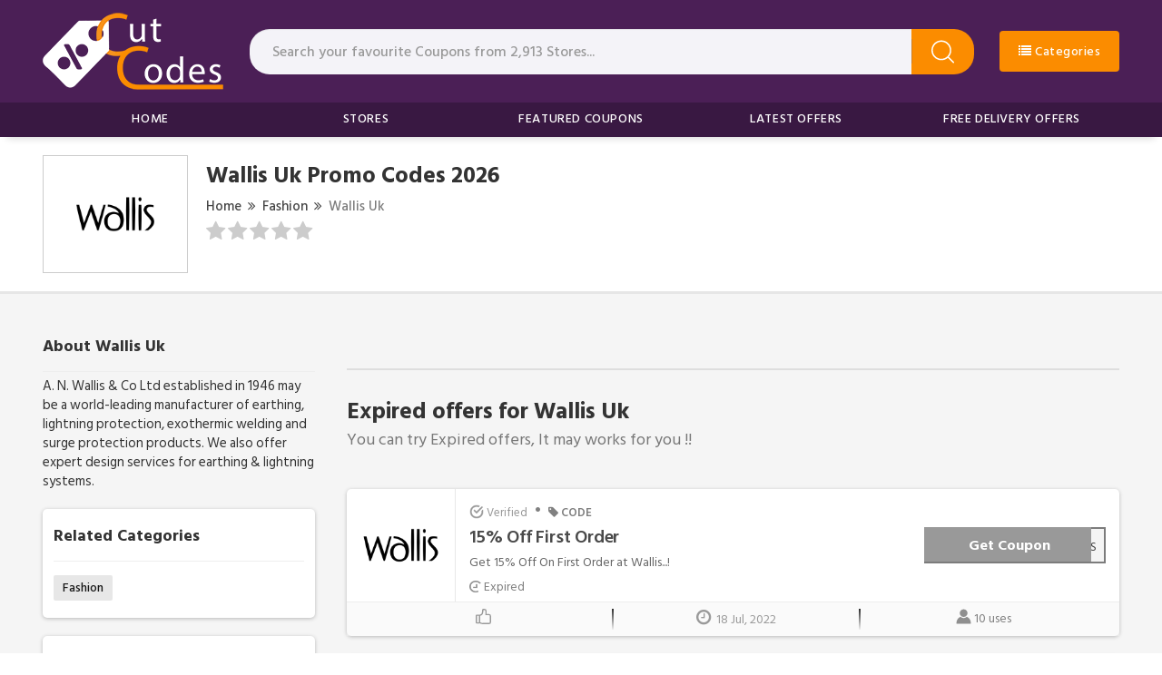

--- FILE ---
content_type: text/html; charset=UTF-8
request_url: https://www.cutcodes.co.uk/store/wallis-discount-codes
body_size: 8487
content:

<!DOCTYPE html>
<html lang="en">
<head>
<meta http-equiv="Content-Type" content="text/html; charset=utf-8" />
<meta name="csrf-token" content="475903723646665d103e549d957f4968" />
<meta name="viewport" content="width=device-width, initial-scale=1">
<link rel="icon" href="https://www.cutcodes.co.uk/assets/uploads/required/518002228_favicon.ico" type="image/gif" >
<title>10% Off w/ Wallis Uk Promo Codes January 2026</title>
<meta name="description" content="Average saving of $20 on Wallis Uk discount codes having %store-coupons-count% deals for you to avail discount at checkout. Use our verified Wallis Uk promo code & save now."/><link rel="stylesheet" href="https://www.cutcodes.co.uk/assets/theme/css/main.min.css"/>
<style>
.ls-section .ls-list li a{
transition: all 0.2s 
}
.ls-section .ls-list li a:hover
{
    box-shadow: 0 8px 21px #d3d3d3;
}
</style>
<meta name="google-site-verification" content="jF0eQJ59FHU7c4bpjbzzi0x3Mjyx_Xa_rO9nUCTmxUU" />
<meta name=’lhverifycode’ content=”32dc01246faccb7f5b3cad5016dd5033” />
<meta name="verify-admitad" content="fbf790b22f" />
<meta name='webgains-site-verification' content='p4hkules' />
<meta name='ir-site-verification-token' value='1315437148' />
<meta name="lbverifycode" content="32dc01246faccb7f5b3cad5016dd5033" />
<meta name='ir-site-verification-token' value='2535068' />
<meta name='impact-site-verification' value='a2dfb844-a2de-41f1-b60b-a9e0f56f495d'>
<meta name="verify-yeahpromos" content="319a80883667" />
<meta name="lhverifycode" content="32dc01246faccb7f5b3cad5016dd5033" />
<script type='text/javascript'>
(function () { 
var scriptProto = 'https:' == document.location.protocol ? 'https://' : 'http://'; 
var script = document.createElement('script');
script.type = 'text/javascript';
script.async = true;
script.src = scriptProto+'js.trckprf.com/v1/js?api_key=920da4cbda35153afc3216e3259f6848&site_id=0928faf2939d4f75b7d5bb0a975d4498';
(document.getElementsByTagName('head')[0] || document.body).appendChild(script); 
})();
</script>
<script>var ConverlyCustomData = {channelId: null};</script><script async defer src="https://cdn.affiliates.one/production/adlinks/cc19122d88664f1f073247296cc5113dc4d74ebdffe66b0b43493770302faaf9.js"></script>
<!-- Google tag (gtag.js) -->
<script async src="https://www.googletagmanager.com/gtag/js?id=AW-474764041">
</script>
<script>
  window.dataLayer = window.dataLayer || [];
  function gtag(){dataLayer.push(arguments);}
  gtag('js', new Date());

  gtag('config', 'AW-474764041');
</script>
<meta name="msvalidate.01" content="499FF304F33522C25AAFEBC3DC92E03A" /></head>
<body>
<input type="hidden" value="https://www.cutcodes.co.uk/" id="sitebase_url"/>
<header>
<div class="primary-header">
	<div class="container">
		<div class="row">
			<div class="col-lg-12">
				<div class="flex-wrapper">
					<div class="logo-wrapper">
						<a href="https://www.cutcodes.co.uk/">
							<img src="https://www.cutcodes.co.uk/assets/uploads/required/805152363_cutcodes_resized.png" class="img-responsive">
						</a>
					</div>
					<form action="https://www.cutcodes.co.uk/main/get_searchResult" class="search-bar form-search" method="post" accept-charset="utf-8">
                                                                                                 <input type="hidden" name="_token" value="475903723646665d103e549d957f4968" />
					<input type="text" class="form-control search-input" name="query" placeholder="Search your favourite Coupons from 2,913 Stores..." autocomplete="off">
					<span class="icon-bar">
						<svg class="svg-icon">
							<svg viewBox="0 0 16 16">
								<path d="M15.9 15.1l-3.6-3.6C13.4 10.4 14 8.8 14 7c0-3.9-3.1-7-7-7S0 3.1 0 7s3.1 7 7 7c1.8 0 3.4-.6 4.6-1.7l3.6 3.6c.2.2.5.2.7 0 .1-.2.1-.6 0-.8zM7 13c-3.3 0-6-2.7-6-6s2.7-6 6-6 6 2.7 6 6-2.7 6-6 6z"></path>
							</svg>
						</svg>
					</span>
					<div class="search_resultbox">
						<h2 class="heading">stores</h2>
						<ul class="search-list"></ul>
					</div>
					</form>					
					
				<!--//End drop down-->
			<li class="btn btn-category mega-drop-down b-1400" onclick="$('.mega-menu').toggle()"><a href="https://www.cutcodes.co.uk/categories"> <i class="fa fa-list"></i> Categories</a>
				<!-- <div class="animated fadeIn mega-menu">
					<div class="mega-menu-wrap">
						<div class="row">
							<div class="col-md-12">
								<h4 class="row mega-title">Categories</h4>
								
								
								<ul class="description mega-menu-drp">
									<li><a href="#">Category1</a>
										<span>Total Offers</span>
									</li>
									<li><a href="#">Category2</a>
											<span>Total Offers</span>
									</li>
									<li><a href="#">Category3</a>
											<span>Total Offers</span>
									</li>
									<li><a href="#">Category4</a>
											<span>Total Offers</span>
									</li>
									<li><a href="#">Category4</a>
											<span>Total Offers</span>
									</li>
									
								</ul>
								
								
								
							</div>
						</div>
					</div>
				</div> -->
			
		
					</li>
				</div>
</li>
<li class="btn btn-category mega-drop-down b-680"><a href="https://www.cutcodes.co.uk/categories"><i class="fa fa-list"></i> Categories</a>
</li>
				
</div>
		</div>
	</div>
</div>
<div class="nav-header">
	<div class="container">
		<div class="row">
			<div class="col-lg-12">
					<ul class="nav-menu">
						<li class="nav-item ">
							<a href="https://www.cutcodes.co.uk/">Home</a>
						</li>
						<li class="nav-item ">
							<a href="https://www.cutcodes.co.uk/stores">Stores</a>
						</li>
						<li class="nav-item ">
							<a href="https://www.cutcodes.co.uk/featured-offers">Featured Coupons</a>
						</li>
						<li class="nav-item ">
							<a href="https://www.cutcodes.co.uk/latest-offers">Latest Offers</a>
						</li>
						<li class="nav-item ">
							<a href="https://www.cutcodes.co.uk/free-delivery-offers">Free Delivery Offers</a>
						</li>
						
					</ul>
				</div>
		</div>
	</div>
</div>
</header><div class="section" style="border-bottom:3px solid #e6e6e6">
	<div class="container">
		<div class="row">
			<div class="col-lg-12">
				<div class="store-profile">
					<div class="web_imagebox">
						<img src="https://www.cutcodes.co.uk/assets/uploads/stores/1066691619.png"  class="img-responsive" >
					</div>
					<div class="store-info">
						<h1 class="store-title"> Wallis Uk   Promo Codes 2026</h1>


						<div class="store-breadcrumbs">
							<ul>
								<li><a href="https://www.cutcodes.co.uk/">Home</a></li>
								<li><a href="javascript:;"><i class="fa fa-angle-double-right"></i></a></li>
																	<li><a href="https://www.cutcodes.co.uk/category/fashion">Fashion</a></li>
																	<li><a href="javascript:;"><i class="fa fa-angle-double-right"></i></a></li>
								<li><a href="#" class="action-disabled">Wallis Uk</a></li>
							</ul>
					  </div>

						<div class="rating-stars">
						<ul id="stars" data-store-id="1487">
						  <li class="star " title="Poor" data-value="1">
							<i class="fa fa-star"></i>
						  </li>
						  <li class="star " title="Fair" data-value="2">
							<i class="fa fa-star"></i>
						  </li>
						  <li class="star " title="Good" data-value="3">
							<i class="fa fa-star"></i>
						  </li>
						  <li class="star " title="Excellent" data-value="4">
							<i class="fa fa-star"></i>
						  </li>
						  <li class="star " title="WOW!!!" data-value="5">
							<i class="fa fa-star"></i>
						  </li>
						</ul>
						<p>
													</p>
					   </div>
						


					</div>
				</div>
			</div>
		</div>
	</div>
</div>
<div class="section bg" style="padding-top:40px">
	<div class="container">
		<div class="row">
			<div class="col-lg-12">

				<div class="store-wrapper">
				<div class="store-sidebar">
												<div class="store-description">
							<h2 class="panel-title">About Wallis Uk</h2>	
							<p>A. N. Wallis & Co Ltd established in 1946 may be a world-leading manufacturer of earthing, lightning protection, exothermic welding and surge protection products. We also offer expert design services for earthing & lightning systems.
</p>						</div>
												
						
												<div class="panel with-border related-categories">
							<h2 class="panel-title">Related Categories</h2>
							<div class="cubes-block">
																	<span class="single-cube">
										<a href="https://www.cutcodes.co.uk/category/fashion">Fashion</a>
									</span>
															</div>
						</div>
																								<div class="panel with-border similar-stores">
							<h2 class="panel-title">Similar Stores</h2>
							<div class="cubes-block">
															<span class="single-cube">
									<a href="https://www.cutcodes.co.uk/store/usc-discount-codes">USC</a>
								</span>
															<span class="single-cube">
									<a href="https://www.cutcodes.co.uk/store/parisian-fashion-discount-codes">Parisian Fashion</a>
								</span>
															<span class="single-cube">
									<a href="https://www.cutcodes.co.uk/store/dune-discount-codes">Dune London</a>
								</span>
															<span class="single-cube">
									<a href="https://www.cutcodes.co.uk/store/boutiquefeel">Boutiquefeel </a>
								</span>
															<span class="single-cube">
									<a href="https://www.cutcodes.co.uk/store/umbro-discount-codes">Umbro</a>
								</span>
															<span class="single-cube">
									<a href="https://www.cutcodes.co.uk/store/ralph-lauren-discount-codes">Ralph Lauren</a>
								</span>
															<span class="single-cube">
									<a href="https://www.cutcodes.co.uk/store/cotton-traders-discount-codes">Cotton Traders</a>
								</span>
															<span class="single-cube">
									<a href="https://www.cutcodes.co.uk/store/selfridges-discount-codes">Selfridges & Co.</a>
								</span>
															<span class="single-cube">
									<a href="https://www.cutcodes.co.uk/store/karen-kane">Karen Kane</a>
								</span>
															<span class="single-cube">
									<a href="https://www.cutcodes.co.uk/store/iwoot-discount-codes">IWOOT</a>
								</span>
															<span class="single-cube">
									<a href="https://www.cutcodes.co.uk/store/nordstrom">Nordstrom</a>
								</span>
															<span class="single-cube">
									<a href="https://www.cutcodes.co.uk/store/van-mildert-discount-codes">Van Mildert</a>
								</span>
														</div>
						</div>
																		<div class="panel with-border related-categories">
							<h2 class="panel-title">Popular Stores</h2>
							<div class="cubes-block">
																	<span class="single-cube">
										<a href="https://www.cutcodes.co.uk/store/dickies-discount-codes">Dickies Life</a>
									</span>
																	<span class="single-cube">
										<a href="https://www.cutcodes.co.uk/store/templespa-voucher-codes">Temple Spa</a>
									</span>
																	<span class="single-cube">
										<a href="https://www.cutcodes.co.uk/store/tempur-discount-codes">Tempur</a>
									</span>
																	<span class="single-cube">
										<a href="https://www.cutcodes.co.uk/store/united-colors-of-benetton-discount-codes">Benetton</a>
									</span>
																	<span class="single-cube">
										<a href="https://www.cutcodes.co.uk/store/Discount">Cytoplan</a>
									</span>
																	<span class="single-cube">
										<a href="https://www.cutcodes.co.uk/store/coast">Coast</a>
									</span>
																	<span class="single-cube">
										<a href="https://www.cutcodes.co.uk/store/crazy-price-beds">Crazy Price Beds</a>
									</span>
																	<span class="single-cube">
										<a href="https://www.cutcodes.co.uk/store/Top-Discount-Code">Stubhub</a>
									</span>
																	<span class="single-cube">
										<a href="https://www.cutcodes.co.uk/store/Top-Promo-Code">Jenson</a>
									</span>
																	<span class="single-cube">
										<a href="https://www.cutcodes.co.uk/store/vivaia">Vivaia</a>
									</span>
																	<span class="single-cube">
										<a href="https://www.cutcodes.co.uk/store/unique-vintage">Unique Vintage</a>
									</span>
																	<span class="single-cube">
										<a href="https://www.cutcodes.co.uk/store/wax-london">Wax London</a>
									</span>
															</div>
						</div>
											</div>
					<div class="offers-wrapper single_store">
						
												<div class="expired-c-headings">
							<h2 class="store_title">Expired offers for Wallis Uk</h2>
							<p class="expired_p_deal">
								You can try Expired offers, It may works for you !!
							</p>
						</div>
												<div class="main-offer offer_single single_store_coupon expired_coupon"  data-sort= "code">
  <div class="offer-wrapper">
    <div class="main_wrapper">
      <a href="javascript:void(0)" class="copycodebtn"  data-id="49469" data-clipboard-text="CY9B-FK9-272-HCR-V2S">      <div class="web_imagebox">
        
        <img data-src="https://www.cutcodes.co.uk/assets/uploads/stores/1066691619.png" class="img-responsive lazy" >
        
      </div>
      </a>
      <div class="offer-headline">
        <div class="widgets">
                    <span class="badge verfied-badge">
          <img src="https://www.cutcodes.co.uk/assets/theme/images/verified.png" class="icon"> Verified
          </span>
          <span class="badge-seperator">•</span>
                    <span class="badge small">
           <i class="fa fa-tag"></i> CODE          </span>
        </div>
        <h1 class="offer-title copycodebtn" data-id="49469" data-clipboard-text="CY9B-FK9-272-HCR-V2S">
          15% Off First Order         </h1>
        <div class="coupon-description">
          <p>Get 15% Off On First Order at Wallis...!</p>        </div>
        <div class="widgets">
          <span class="expired_date badge">
          <img src="https://www.cutcodes.co.uk/assets/theme/images/dda.png" class="exp-icon" > Expired          </span>
        </div>
      </div>
    </div>
    <!--main_wraper-->
    <div class="action-box">
      <div class="copycodebtn action-code " data-id="49469" data-clipboard-text="CY9B-FK9-272-HCR-V2S">
						<span class="js-offer-out">
							<span class="action-cta">Get Coupon</span>
						</span>
						<div class="action-cta-code"> CY9B-FK9-272-HCR-V2S 
							<span class="action-cta-peel"></span>
						</div>
					</div>    </div>
  </div>
  <!--offer_wrapper-->
  <div class="likeandcomments">
    <div class="icons-wrapper">
      <span class="likebtn likeOffer " data-id="49469" data-like="0">
        <svg class="styles__ThumbsUp-sc-8tgwcx-0 cIfREJ" viewBox="0 0 16 16">
          <path class="cls-1" d="M13.7 5.33h-2.37v-3A2.3 2.3 0 0 0 9 0H8a1.28 1.28 0 0 0-1.33 1.25c0 2.58-.6 4.3-1.45 4.47a3.3 3.3 0 0 0-1.13.44A1.16 1.16 0 0 0 3.5 6H1.17A1.17 1.17 0 0 0 0 7.17v7a1.17 1.17 0 0 0 1.17 1.17H3.5a1.16 1.16 0 0 0 .72-.25 5.9 5.9 0 0 0 3.4.9h6.08a2.3 2.3 0 0 0 2.3-2.3V7.85a2.5 2.5 0 0 0-2.3-2.52zm-12.37 2h2V14h-2zm13.34 6.37a1 1 0 0 1-1 1H7.62a4.12 4.12 0 0 1-3-.9V7.4c0-.05.2-.24.83-.37C7.5 6.6 8 3.7 8 1.33h1a1 1 0 0 1 1 1v3.2a1 1 0 0 0 1.13 1.13h2.57a1.18 1.18 0 0 1 1 1.2z"></path>
        </svg>
              </span>
      <span class="emailcoupon">
        <div class="clickcmnt">
          <i class="fa fa-clock-o"></i> <span class="txt">	18 Jul, 2022</span>
        </div>
      </span>
      <span class="likebtn">
      <svg id="user" viewBox="0 0 32 32">
<path d="M22.56,16.53a9.95,9.95,0,0,1-13.12,0A15,15,0,0,0,1,30a1,1,0,0,0,1,1H30a1,1,0,0,0,1-1A15,15,0,0,0,22.56,16.53Z"/>
<circle cx="16" cy="9" r="8"/>
</svg>
        <span class="txt">10 uses</span>
      </span>
    </div>
    <div class="comments-box">
      <form action="https://www.cutcodes.co.uk/async/ajax/comment/49469" class="submit-form" form-type="comment-form" method="post" accept-charset="utf-8">
<input type="hidden" name="_token" value="475903723646665d103e549d957f4968" />                                                                                                              
      <textarea name="comment" rows="2" class="form-control comment-text" placeholder="Comment on this offer"></textarea>
      <div class="comment-user-submit">
        <input type="text" class="form-control user-name-comment" name="username" placeholder="Post as, First name or Nickname">
        <button class="btn btn-submit"><i class="fa fa-angle-right"></i></button>
        <span class="form-loading"></span>
      </div>
      </form>      <div class="users-comments-wrapper">
        <h2>Comments</h2>
      </div>
    </div>
  </div>
</div>												<div class="main-offer offer_single single_store_coupon expired_coupon"  data-sort= "deal">
  <div class="offer-wrapper">
    <div class="main_wrapper">
      <a href="javascript:void(0)" class="copycodebtn"  data-id="49471" data-clipboard-text=" ">      <div class="web_imagebox">
        
        <img data-src="https://www.cutcodes.co.uk/assets/uploads/stores/1066691619.png" class="img-responsive lazy" >
        
      </div>
      </a>
      <div class="offer-headline">
        <div class="widgets">
                    <span class="badge verfied-badge">
          <img src="https://www.cutcodes.co.uk/assets/theme/images/verified.png" class="icon"> Verified
          </span>
          <span class="badge-seperator">•</span>
                    <span class="badge small">
           <i class="fa fa-tag"></i> DEAL          </span>
        </div>
        <h1 class="offer-title copycodebtn" data-id="49471" data-clipboard-text=" ">
          Styles Of The Season: Up To 60% Off Everything        </h1>
        <div class="coupon-description">
          <p>Styles Of The Season: Get Up To 60% Off On Everything at Wallis..!</p>        </div>
        <div class="widgets">
          <span class="expired_date badge">
          <img src="https://www.cutcodes.co.uk/assets/theme/images/dda.png" class="exp-icon" > Expired          </span>
        </div>
      </div>
    </div>
    <!--main_wraper-->
    <div class="action-box">
      <div class="copycodebtn action-code " data-id="49471" data-clipboard-text=" ">
						<span class="js-offer-out">
							<span class="action-cta deal">Get Deal</span>
						</span>
					</div>    </div>
  </div>
  <!--offer_wrapper-->
  <div class="likeandcomments">
    <div class="icons-wrapper">
      <span class="likebtn likeOffer " data-id="49471" data-like="0">
        <svg class="styles__ThumbsUp-sc-8tgwcx-0 cIfREJ" viewBox="0 0 16 16">
          <path class="cls-1" d="M13.7 5.33h-2.37v-3A2.3 2.3 0 0 0 9 0H8a1.28 1.28 0 0 0-1.33 1.25c0 2.58-.6 4.3-1.45 4.47a3.3 3.3 0 0 0-1.13.44A1.16 1.16 0 0 0 3.5 6H1.17A1.17 1.17 0 0 0 0 7.17v7a1.17 1.17 0 0 0 1.17 1.17H3.5a1.16 1.16 0 0 0 .72-.25 5.9 5.9 0 0 0 3.4.9h6.08a2.3 2.3 0 0 0 2.3-2.3V7.85a2.5 2.5 0 0 0-2.3-2.52zm-12.37 2h2V14h-2zm13.34 6.37a1 1 0 0 1-1 1H7.62a4.12 4.12 0 0 1-3-.9V7.4c0-.05.2-.24.83-.37C7.5 6.6 8 3.7 8 1.33h1a1 1 0 0 1 1 1v3.2a1 1 0 0 0 1.13 1.13h2.57a1.18 1.18 0 0 1 1 1.2z"></path>
        </svg>
              </span>
      <span class="emailcoupon">
        <div class="clickcmnt">
          <i class="fa fa-clock-o"></i> <span class="txt">	26 Jul, 2022</span>
        </div>
      </span>
      <span class="likebtn">
      <svg id="user" viewBox="0 0 32 32">
<path d="M22.56,16.53a9.95,9.95,0,0,1-13.12,0A15,15,0,0,0,1,30a1,1,0,0,0,1,1H30a1,1,0,0,0,1-1A15,15,0,0,0,22.56,16.53Z"/>
<circle cx="16" cy="9" r="8"/>
</svg>
        <span class="txt">3 uses</span>
      </span>
    </div>
    <div class="comments-box">
      <form action="https://www.cutcodes.co.uk/async/ajax/comment/49471" class="submit-form" form-type="comment-form" method="post" accept-charset="utf-8">
<input type="hidden" name="_token" value="475903723646665d103e549d957f4968" />                                                                                                                      
      <textarea name="comment" rows="2" class="form-control comment-text" placeholder="Comment on this offer"></textarea>
      <div class="comment-user-submit">
        <input type="text" class="form-control user-name-comment" name="username" placeholder="Post as, First name or Nickname">
        <button class="btn btn-submit"><i class="fa fa-angle-right"></i></button>
        <span class="form-loading"></span>
      </div>
      </form>      <div class="users-comments-wrapper">
        <h2>Comments</h2>
      </div>
    </div>
  </div>
</div>												<div class="main-offer offer_single single_store_coupon expired_coupon"  data-sort= "deal">
  <div class="offer-wrapper">
    <div class="main_wrapper">
      <a href="javascript:void(0)" class="copycodebtn"  data-id="49588" data-clipboard-text=" ">      <div class="web_imagebox">
        
        <img data-src="https://www.cutcodes.co.uk/assets/uploads/stores/1066691619.png" class="img-responsive lazy" >
        
      </div>
      </a>
      <div class="offer-headline">
        <div class="widgets">
                    <span class="badge verfied-badge">
          <img src="https://www.cutcodes.co.uk/assets/theme/images/verified.png" class="icon"> Verified
          </span>
          <span class="badge-seperator">•</span>
                    <span class="badge small">
           <i class="fa fa-tag"></i> DEAL          </span>
        </div>
        <h1 class="offer-title copycodebtn" data-id="49588" data-clipboard-text=" ">
          Unlimited Delivery Was £9.99 Now £6.99        </h1>
        <div class="coupon-description">
          <p>Get Unlimited Delivery Was £9.99 Now £6.99 at Wallis..!</p>        </div>
        <div class="widgets">
          <span class="expired_date badge">
          <img src="https://www.cutcodes.co.uk/assets/theme/images/dda.png" class="exp-icon" > Expired          </span>
        </div>
      </div>
    </div>
    <!--main_wraper-->
    <div class="action-box">
      <div class="copycodebtn action-code " data-id="49588" data-clipboard-text=" ">
						<span class="js-offer-out">
							<span class="action-cta deal">Get Deal</span>
						</span>
					</div>    </div>
  </div>
  <!--offer_wrapper-->
  <div class="likeandcomments">
    <div class="icons-wrapper">
      <span class="likebtn likeOffer " data-id="49588" data-like="0">
        <svg class="styles__ThumbsUp-sc-8tgwcx-0 cIfREJ" viewBox="0 0 16 16">
          <path class="cls-1" d="M13.7 5.33h-2.37v-3A2.3 2.3 0 0 0 9 0H8a1.28 1.28 0 0 0-1.33 1.25c0 2.58-.6 4.3-1.45 4.47a3.3 3.3 0 0 0-1.13.44A1.16 1.16 0 0 0 3.5 6H1.17A1.17 1.17 0 0 0 0 7.17v7a1.17 1.17 0 0 0 1.17 1.17H3.5a1.16 1.16 0 0 0 .72-.25 5.9 5.9 0 0 0 3.4.9h6.08a2.3 2.3 0 0 0 2.3-2.3V7.85a2.5 2.5 0 0 0-2.3-2.52zm-12.37 2h2V14h-2zm13.34 6.37a1 1 0 0 1-1 1H7.62a4.12 4.12 0 0 1-3-.9V7.4c0-.05.2-.24.83-.37C7.5 6.6 8 3.7 8 1.33h1a1 1 0 0 1 1 1v3.2a1 1 0 0 0 1.13 1.13h2.57a1.18 1.18 0 0 1 1 1.2z"></path>
        </svg>
              </span>
      <span class="emailcoupon">
        <div class="clickcmnt">
          <i class="fa fa-clock-o"></i> <span class="txt">	29 Jul, 2022</span>
        </div>
      </span>
      <span class="likebtn">
      <svg id="user" viewBox="0 0 32 32">
<path d="M22.56,16.53a9.95,9.95,0,0,1-13.12,0A15,15,0,0,0,1,30a1,1,0,0,0,1,1H30a1,1,0,0,0,1-1A15,15,0,0,0,22.56,16.53Z"/>
<circle cx="16" cy="9" r="8"/>
</svg>
        <span class="txt">0 uses</span>
      </span>
    </div>
    <div class="comments-box">
      <form action="https://www.cutcodes.co.uk/async/ajax/comment/49588" class="submit-form" form-type="comment-form" method="post" accept-charset="utf-8">
                                                       <input type="hidden" name="_token" value="475903723646665d103e549d957f4968" />
      <textarea name="comment" rows="2" class="form-control comment-text" placeholder="Comment on this offer"></textarea>
      <div class="comment-user-submit">
        <input type="text" class="form-control user-name-comment" name="username" placeholder="Post as, First name or Nickname">
        <button class="btn btn-submit"><i class="fa fa-angle-right"></i></button>
        <span class="form-loading"></span>
      </div>
      </form>      <div class="users-comments-wrapper">
        <h2>Comments</h2>
      </div>
    </div>
  </div>
</div>												<div class="main-offer offer_single single_store_coupon expired_coupon"  data-sort= "deal">
  <div class="offer-wrapper">
    <div class="main_wrapper">
      <a href="javascript:void(0)" class="copycodebtn"  data-id="49472" data-clipboard-text=" ">      <div class="web_imagebox">
        
        <img data-src="https://www.cutcodes.co.uk/assets/uploads/stores/1066691619.png" class="img-responsive lazy" >
        
      </div>
      </a>
      <div class="offer-headline">
        <div class="widgets">
                    <span class="badge verfied-badge">
          <img src="https://www.cutcodes.co.uk/assets/theme/images/verified.png" class="icon"> Verified
          </span>
          <span class="badge-seperator">•</span>
                    <span class="badge small">
           <i class="fa fa-tag"></i> DEAL          </span>
        </div>
        <h1 class="offer-title copycodebtn" data-id="49472" data-clipboard-text=" ">
          Free Standard Delivery Orders Over £75         </h1>
        <div class="coupon-description">
          <p>Get Free Standard Delivery On Orders Over £75 at Wallis..!</p>        </div>
        <div class="widgets">
          <span class="expired_date badge">
          <img src="https://www.cutcodes.co.uk/assets/theme/images/dda.png" class="exp-icon" > Expired          </span>
        </div>
      </div>
    </div>
    <!--main_wraper-->
    <div class="action-box">
      <div class="copycodebtn action-code " data-id="49472" data-clipboard-text=" ">
						<span class="js-offer-out">
							<span class="action-cta deal">Get Deal</span>
						</span>
					</div>    </div>
  </div>
  <!--offer_wrapper-->
  <div class="likeandcomments">
    <div class="icons-wrapper">
      <span class="likebtn likeOffer " data-id="49472" data-like="0">
        <svg class="styles__ThumbsUp-sc-8tgwcx-0 cIfREJ" viewBox="0 0 16 16">
          <path class="cls-1" d="M13.7 5.33h-2.37v-3A2.3 2.3 0 0 0 9 0H8a1.28 1.28 0 0 0-1.33 1.25c0 2.58-.6 4.3-1.45 4.47a3.3 3.3 0 0 0-1.13.44A1.16 1.16 0 0 0 3.5 6H1.17A1.17 1.17 0 0 0 0 7.17v7a1.17 1.17 0 0 0 1.17 1.17H3.5a1.16 1.16 0 0 0 .72-.25 5.9 5.9 0 0 0 3.4.9h6.08a2.3 2.3 0 0 0 2.3-2.3V7.85a2.5 2.5 0 0 0-2.3-2.52zm-12.37 2h2V14h-2zm13.34 6.37a1 1 0 0 1-1 1H7.62a4.12 4.12 0 0 1-3-.9V7.4c0-.05.2-.24.83-.37C7.5 6.6 8 3.7 8 1.33h1a1 1 0 0 1 1 1v3.2a1 1 0 0 0 1.13 1.13h2.57a1.18 1.18 0 0 1 1 1.2z"></path>
        </svg>
              </span>
      <span class="emailcoupon">
        <div class="clickcmnt">
          <i class="fa fa-clock-o"></i> <span class="txt">	18 Jul, 2022</span>
        </div>
      </span>
      <span class="likebtn">
      <svg id="user" viewBox="0 0 32 32">
<path d="M22.56,16.53a9.95,9.95,0,0,1-13.12,0A15,15,0,0,0,1,30a1,1,0,0,0,1,1H30a1,1,0,0,0,1-1A15,15,0,0,0,22.56,16.53Z"/>
<circle cx="16" cy="9" r="8"/>
</svg>
        <span class="txt">2 uses</span>
      </span>
    </div>
    <div class="comments-box">
      <form action="https://www.cutcodes.co.uk/async/ajax/comment/49472" class="submit-form" form-type="comment-form" method="post" accept-charset="utf-8">
<input type="hidden" name="_token" value="475903723646665d103e549d957f4968" />                     
      <textarea name="comment" rows="2" class="form-control comment-text" placeholder="Comment on this offer"></textarea>
      <div class="comment-user-submit">
        <input type="text" class="form-control user-name-comment" name="username" placeholder="Post as, First name or Nickname">
        <button class="btn btn-submit"><i class="fa fa-angle-right"></i></button>
        <span class="form-loading"></span>
      </div>
      </form>      <div class="users-comments-wrapper">
        <h2>Comments</h2>
      </div>
    </div>
  </div>
</div>												
					</div>
					
				</div>
			</div>
		</div>
	</div>
</div>
<div id="couponModal" class="modal" role="dialog">
	<div class="modal-dialog">
		<div class="modal-content">
		<button type="button" class="close" data-dismiss="modal">&times;</button>
			<div class="modal-body">
				<div class="coupon_profile">
					<a href="#" class="image_link" target="_blank">
							<div class="web_imagebox">
							<img src="" class="img-responsive" alt="">
						</div>
					</a>
					<div class="coupon_info">
						<h1></h1>
						<div class="popupcoupon_description">
							<p></p>
						</div>
					</div>
				</div>
				<div class="modal_scode">
					<div class="code_bar">
						<span class="code_text"></span>
					</div>
					<button class="btn copybtn pccopybtn">
							Copy Code
						</button>	
				</div>
				<div class="modal_footer">
					<a href="#" target="_blank" class="goto_site"><i class="fa fa-arrow-circle-right"></i></a>
					<div class="footer_flex">
						<!--<span class="likebtn">
							<svg class="styles__ThumbsUp-sc-8tgwcx-0 cIfREJ" viewBox="0 0 16 16"><path class="cls-1" d="M13.7 5.33h-2.37v-3A2.3 2.3 0 0 0 9 0H8a1.28 1.28 0 0 0-1.33 1.25c0 2.58-.6 4.3-1.45 4.47a3.3 3.3 0 0 0-1.13.44A1.16 1.16 0 0 0 3.5 6H1.17A1.17 1.17 0 0 0 0 7.17v7a1.17 1.17 0 0 0 1.17 1.17H3.5a1.16 1.16 0 0 0 .72-.25 5.9 5.9 0 0 0 3.4.9h6.08a2.3 2.3 0 0 0 2.3-2.3V7.85a2.5 2.5 0 0 0-2.3-2.52zm-12.37 2h2V14h-2zm13.34 6.37a1 1 0 0 1-1 1H7.62a4.12 4.12 0 0 1-3-.9V7.4c0-.05.2-.24.83-.37C7.5 6.6 8 3.7 8 1.33h1a1 1 0 0 1 1 1v3.2a1 1 0 0 0 1.13 1.13h2.57a1.18 1.18 0 0 1 1 1.2z"></path></svg>
							Like this Offer!
						</span>-->
						<div class="term">
						</div>
					</div>
				</div>
			</div>
		</div>
	</div>
</div><div class="section footer">
	<div class="container">
		<div class="row">
			<div class="col-lg-12">
				<div  class="subscribe-div">
						<div class="response-box"></div>
						<label for="subs-input" class="subs-label">Get the latest deals and more.</label>
						<input type="email" required name="email" class="form-control subs-input" placeholder="Enter Email address">
						<input type="submit" value="Subscribe" class="btn btn-subscribe">
												<input type="hidden" value="1487" name="source_id"/>
										</div>
			</div>
		</div>
		<div class="row">
			<div class="col-lg-12">
				<hr class="footer-seperator">
			</div>
			<div class="col-lg-12">
			<div class="col-lg-3 col-md-3 col-sm-6 col-xs-12 p-b-20 fde">
				<div class="logo-wrapper foot-logo-wrapper">
						<a href="https://www.cutcodes.co.uk/">
							<img src="https://www.cutcodes.co.uk/assets/uploads/required/805152363_cutcodes_resized.png" class="img-responsive img-footer">
						</a>
					</div>
					<p class="footer-para">Are you looking for verified coupon codes by retailer & merchants? cutcodes.co.uk is here for you. Due to the many advantages and benefits, more and more people choose online shopping than daily shopping.</p>
				</div>
			
			<div class="col-lg-3 col-md-3 col-sm-6 col-xs-6 fde p-b-20">
				<h2 class="footer-heading"> About Cutcodes.co.uk</h2>
				<ul class="footer-list">
					<li><a href="https://www.cutcodes.co.uk/about">Who we are</a></li>
					<li><a href="https://www.cutcodes.co.uk/privacy">Privacy Policy</a></li>
					<li><a href="https://www.cutcodes.co.uk/terms">Terms & Conditions</a></li>
					<li><a href="https://www.cutcodes.co.uk/disclaimer">Disclaimer</a></li>
					<li><a href="https://www.cutcodes.co.uk/contact">Contact</a></li>
				</ul>
			</div>
			<div class="col-lg-3 col-md-3 col-sm-6 col-xs-6 p-b-20 fde">
				<h2 class="footer-heading">Popular Stores</h2>
								<ul class="footer-list">
										<li><a href="https://www.cutcodes.co.uk/store/dickies-discount-codes">Dickies Life</a></li>
										<li><a href="https://www.cutcodes.co.uk/store/templespa-voucher-codes">Temple Spa</a></li>
										<li><a href="https://www.cutcodes.co.uk/store/tempur-discount-codes">Tempur</a></li>
										<li><a href="https://www.cutcodes.co.uk/store/united-colors-of-benetton-discount-codes">Benetton</a></li>
										<li><a href="https://www.cutcodes.co.uk/store/Discount">Cytoplan</a></li>
										<li><a href="https://www.cutcodes.co.uk/store/coast">Coast</a></li>
									</ul>
			</div>
			<div class="col-lg-3 col-md-3 col-sm-6 col-xs-12 p-b-20 fde">
			<h2 class="footer-heading"> Social </h2>
				<ul class="footer-list social-list">
				    	
					<li><a href="https://www.facebook.com/CutCodesuk/"><i class="fa fa-facebook p-r-10"></i>Facebook</a></li>
																				<li><a href="https://twitter.com/CutcodesUk"><i class="fa fa-instagram p-r-10"></i>Instagram</a></li>
														</ul>
			</div>
			</div>
		</div>
	</div>
</div>
<link href="https://fonts.googleapis.com/css2?family=Hind+Siliguri:wght@400;500;600;700&display=swap" rel="stylesheet">
<link href="https://cdnjs.cloudflare.com/ajax/libs/font-awesome/4.6.3/css/font-awesome.min.css" rel="stylesheet">
<script src="https://www.cutcodes.co.uk/assets/theme/js/site.min.js"></script>

 

<!-- Global site tag (gtag.js) - Google Analytics -->
<script async src="https://www.googletagmanager.com/gtag/js?id=G-M8J1JPZ5PK"></script>
<script>
  window.dataLayer = window.dataLayer || [];
  function gtag(){dataLayer.push(arguments);}
  gtag('js', new Date());

  gtag('config', 'G-M8J1JPZ5PK');
</script></body>
</html>

--- FILE ---
content_type: text/css
request_url: https://www.cutcodes.co.uk/assets/theme/css/main.min.css
body_size: 19638
content:
html {
    -webkit-text-size-adjust: 100%;
    -ms-text-size-adjust: 100%
  }
  
  body {
    margin: 0
  }
  
  
  /*! Source: https://github.com/h5bp/html5-boilerplate/blob/master/src/css/main.css */
  
  @media print {
    *,
    :after,
    :before {
      color: #000!important;
      text-shadow: none!important;
      background: 0 0!important;
      -webkit-box-shadow: none!important;
      box-shadow: none!important
    }
    a,
    a:visited {
      text-decoration: underline
    }
    a[href]:after {
      content: " (" attr(href) ")"
    }
    abbr[title]:after {
      content: " (" attr(title) ")"
    }
    a[href^="#"]:after,
    a[href^="javascript:"]:after {
      content: ""
    }
    blockquote,
    pre {
      border: 1px solid #999;
      page-break-inside: avoid
    }
    thead {
      display: table-header-group
    }
    img,
    tr {
      page-break-inside: avoid
    }
    img {
      max-width: 100%!important
    }
    h2,
    h3,
    p {
      orphans: 3;
      widows: 3
    }
    h2,
    h3 {
      page-break-after: avoid
    }
    .navbar {
      display: none
    }
    .btn>.caret,
    .dropup>.btn>.caret {
      border-top-color: #000!important
    }
    .label {
      border: 1px solid #000
    }
    .table {
      border-collapse: collapse!important
    }
    .table td,
    .table th {
      background-color: #fff!important
    }
    .table-bordered td,
    .table-bordered th {
      border: 1px solid #ddd!important
    }
  }
  
  * {
    -webkit-box-sizing: border-box;
    -moz-box-sizing: border-box;
    box-sizing: border-box
  }
  
  :after,
  :before {
    -webkit-box-sizing: border-box;
    -moz-box-sizing: border-box;
    box-sizing: border-box
  }
  
  html {
    font-size: 10px;
    -webkit-tap-highlight-color: transparent
  }
  
  body {
    font-family: "Helvetica Neue", Helvetica, Arial, sans-serif;
    font-size: 14px;
    line-height: 1.42857143;
    color: #333;
    background-color: #fff
  }
  
  .text-left {
    text-align: left
  }
  
  .text-right {
    text-align: right
  }
  
  .text-center {
    text-align: center
  }
  
  .container {
    padding-right: 15px;
    padding-left: 15px;
    margin-right: auto;
    margin-left: auto
  }
  
  @media (min-width:768px) {
    .container {
      width: 750px
    }
  }
  
  @media (min-width:992px) {
    .container {
      width: 970px
    }
    
  }
  
  @media (min-width:1200px) {
    .container {
      width: 1170px
    }
  }
  
  .container-fluid {
    padding-right: 15px;
    padding-left: 15px;
    margin-right: auto;
    margin-left: auto
  }
  
  .row {
    margin-right: -15px;
    margin-left: -15px
  }
  
  .col-lg-1,
  .col-lg-10,
  .col-lg-11,
  .col-lg-12,
  .col-lg-2,
  .col-lg-3,
  .col-lg-4,
  .col-lg-5,
  .col-lg-6,
  .col-lg-7,
  .col-lg-8,
  .col-lg-9,
  .col-md-1,
  .col-md-10,
  .col-md-11,
  .col-md-12,
  .col-md-2,
  .col-md-3,
  .col-md-4,
  .col-md-5,
  .col-md-6,
  .col-md-7,
  .col-md-8,
  .col-md-9,
  .col-sm-1,
  .col-sm-10,
  .col-sm-11,
  .col-sm-12,
  .col-sm-2,
  .col-sm-3,
  .col-sm-4,
  .col-sm-5,
  .col-sm-6,
  .col-sm-7,
  .col-sm-8,
  .col-sm-9,
  .col-xs-1,
  .col-xs-10,
  .col-xs-11,
  .col-xs-12,
  .col-xs-2,
  .col-xs-3,
  .col-xs-4,
  .col-xs-5,
  .col-xs-6,
  .col-xs-7,
  .col-xs-8,
  .col-xs-9 {
    position: relative;
    min-height: 1px;
    padding-right: 15px;
    padding-left: 15px
  }
  
  .col-xs-1,
  .col-xs-10,
  .col-xs-11,
  .col-xs-12,
  .col-xs-2,
  .col-xs-3,
  .col-xs-4,
  .col-xs-5,
  .col-xs-6,
  .col-xs-7,
  .col-xs-8,
  .col-xs-9 {
    float: left
  }
  
  .col-xs-12 {
    width: 100%
  }
  
  .col-xs-11 {
    width: 91.66666667%
  }
  
  .col-xs-10 {
    width: 83.33333333%
  }
  
  .col-xs-9 {
    width: 75%
  }
  
  .col-xs-8 {
    width: 66.66666667%
  }
  
  .col-xs-7 {
    width: 58.33333333%
  }
  
  .col-xs-6 {
    width: 50%
  }
  
  .col-xs-5 {
    width: 41.66666667%
  }

  
  .col-xs-4 {
    width: 33.33333333%
  }
  
  .col-xs-3 {
    width: 25%
  }
  
  .col-xs-2 {
    width: 16.66666667%
  }
  
  .col-xs-1 {
    width: 8.33333333%
  }
  
  .col-xs-pull-12 {
    right: 100%
  }
  
  .col-xs-pull-11 {
    right: 91.66666667%
  }
  
  .col-xs-pull-10 {
    right: 83.33333333%
  }
  
  .col-xs-pull-9 {
    right: 75%
  }
  
  .col-xs-pull-8 {
    right: 66.66666667%
  }
  
  .col-xs-pull-7 {
    right: 58.33333333%
  }
  
  .col-xs-pull-6 {
    right: 50%
  }
  
  .col-xs-pull-5 {
    right: 41.66666667%
  }
  
  .col-xs-pull-4 {
    right: 33.33333333%
  }
  
  .col-xs-pull-3 {
    right: 25%
  }
  
  .col-xs-pull-2 {
    right: 16.66666667%
  }
  
  .col-xs-pull-1 {
    right: 8.33333333%
  }
  
  .col-xs-pull-0 {
    right: auto
  }
  
  .col-xs-push-12 {
    left: 100%
  }
  
  .col-xs-push-11 {
    left: 91.66666667%
  }
  
  .col-xs-push-10 {
    left: 83.33333333%
  }
  
  .col-xs-push-9 {
    left: 75%
  }
  
  .col-xs-push-8 {
    left: 66.66666667%
  }
  
  .col-xs-push-7 {
    left: 58.33333333%
  }
  
  .col-xs-push-6 {
    left: 50%
  }
  
  .col-xs-push-5 {
    left: 41.66666667%
  }
  
  .col-xs-push-4 {
    left: 33.33333333%
  }
  
  .col-xs-push-3 {
    left: 25%
  }
  
  .col-xs-push-2 {
    left: 16.66666667%
  }
  
  .col-xs-push-1 {
    left: 8.33333333%
  }
  
  .col-xs-push-0 {
    left: auto
  }
  
  .col-xs-offset-12 {
    margin-left: 100%
  }
  
  .col-xs-offset-11 {
    margin-left: 91.66666667%
  }
  
  .col-xs-offset-10 {
    margin-left: 83.33333333%
  }
  
  .col-xs-offset-9 {
    margin-left: 75%
  }
  
  .col-xs-offset-8 {
    margin-left: 66.66666667%
  }
  
  .col-xs-offset-7 {
    margin-left: 58.33333333%
  }
  
  .col-xs-offset-6 {
    margin-left: 50%
  }
  
  .col-xs-offset-5 {
    margin-left: 41.66666667%
  }
  
  .col-xs-offset-4 {
    margin-left: 33.33333333%
  }
  
  .col-xs-offset-3 {
    margin-left: 25%
  }
  
  .col-xs-offset-2 {
    margin-left: 16.66666667%
  }
  
  .col-xs-offset-1 {
    margin-left: 8.33333333%
  }
  
  .col-xs-offset-0 {
    margin-left: 0
  }
  
  @media (min-width:768px) {
    .col-sm-1,
    .col-sm-10,
    .col-sm-11,
    .col-sm-12,
    .col-sm-2,
    .col-sm-3,
    .col-sm-4,
    .col-sm-5,
    .col-sm-6,
    .col-sm-7,
    .col-sm-8,
    .col-sm-9 {
      float: left
    }
    .col-sm-12 {
      width: 100%
    }
    .col-sm-11 {
      width: 91.66666667%
    }
    .col-sm-10 {
      width: 83.33333333%
    }
    .col-sm-9 {
      width: 75%
    }
    .col-sm-8 {
      width: 66.66666667%
    }
    .col-sm-7 {
      width: 58.33333333%
    }
    .col-sm-6 {
      width: 50%
    }
    .col-sm-5 {
      width: 41.66666667%
    }
    .col-sm-4 {
      width: 33.33333333%
    }
    .col-sm-3 {
      width: 25%
    }
    .col-sm-2 {
      width: 16.66666667%
    }
    .col-sm-1 {
      width: 8.33333333%
    }
    .col-sm-pull-12 {
      right: 100%
    }
    .col-sm-pull-11 {
      right: 91.66666667%
    }
    .col-sm-pull-10 {
      right: 83.33333333%
    }
    .col-sm-pull-9 {
      right: 75%
    }
    .col-sm-pull-8 {
      right: 66.66666667%
    }
    .col-sm-pull-7 {
      right: 58.33333333%
    }
    .col-sm-pull-6 {
      right: 50%
    }
    .col-sm-pull-5 {
      right: 41.66666667%
    }
    .col-sm-pull-4 {
      right: 33.33333333%
    }
    .col-sm-pull-3 {
      right: 25%
    }
    .col-sm-pull-2 {
      right: 16.66666667%
    }
    .col-sm-pull-1 {
      right: 8.33333333%
    }
    .col-sm-pull-0 {
      right: auto
    }
    .col-sm-push-12 {
      left: 100%
    }
    .col-sm-push-11 {
      left: 91.66666667%
    }
    .col-sm-push-10 {
      left: 83.33333333%
    }
    .col-sm-push-9 {
      left: 75%
    }
    .col-sm-push-8 {
      left: 66.66666667%
    }
    .col-sm-push-7 {
      left: 58.33333333%
    }
    .col-sm-push-6 {
      left: 50%
    }
    .col-sm-push-5 {
      left: 41.66666667%
    }
    .col-sm-push-4 {
      left: 33.33333333%
    }
    .col-sm-push-3 {
      left: 25%
    }
    .col-sm-push-2 {
      left: 16.66666667%
    }
    .col-sm-push-1 {
      left: 8.33333333%
    }
    .col-sm-push-0 {
      left: auto
    }
    .col-sm-offset-12 {
      margin-left: 100%
    }
    .col-sm-offset-11 {
      margin-left: 91.66666667%
    }
    .col-sm-offset-10 {
      margin-left: 83.33333333%
    }
    .col-sm-offset-9 {
      margin-left: 75%
    }
    .col-sm-offset-8 {
      margin-left: 66.66666667%
    }
    .col-sm-offset-7 {
      margin-left: 58.33333333%
    }
    .col-sm-offset-6 {
      margin-left: 50%
    }
    .col-sm-offset-5 {
      margin-left: 41.66666667%
    }
    .col-sm-offset-4 {
      margin-left: 33.33333333%
    }
    .col-sm-offset-3 {
      margin-left: 25%
    }
    .col-sm-offset-2 {
      margin-left: 16.66666667%
    }
    .col-sm-offset-1 {
      margin-left: 8.33333333%
    }
    .col-sm-offset-0 {
      margin-left: 0
    }
  }
  
  @media (min-width:992px) {
    .col-md-1,
    .col-md-10,
    .col-md-11,
    .col-md-12,
    .col-md-2,
    .col-md-3,
    .col-md-4,
    .col-md-5,
    .col-md-6,
    .col-md-7,
    .col-md-8,
    .col-md-9 {
      float: left
    }
    .col-md-12 {
      width: 100%
    }
    .col-md-11 {
      width: 91.66666667%
    }
    .col-md-10 {
      width: 83.33333333%
    }
    .col-md-9 {
      width: 75%
    }
    .col-md-8 {
      width: 66.66666667%
    }
    .col-md-7 {
      width: 58.33333333%
    }
    .col-md-6 {
      width: 50%
    }
    .col-md-5 {
      width: 41.66666667%
    }
    .col-md-4 {
      width: 33.33333333%
    }
    .col-md-3 {
      width: 25%
    }
    .col-md-2 {
      width: 16.66666667%
    }
    .col-md-1 {
      width: 8.33333333%
    }
    .col-md-pull-12 {
      right: 100%
    }
    .col-md-pull-11 {
      right: 91.66666667%
    }
    .col-md-pull-10 {
      right: 83.33333333%
    }
    .col-md-pull-9 {
      right: 75%
    }
    .col-md-pull-8 {
      right: 66.66666667%
    }
    .col-md-pull-7 {
      right: 58.33333333%
    }
    .col-md-pull-6 {
      right: 50%
    }
    .col-md-pull-5 {
      right: 41.66666667%
    }
    .col-md-pull-4 {
      right: 33.33333333%
    }
    .col-md-pull-3 {
      right: 25%
    }
    .col-md-pull-2 {
      right: 16.66666667%
    }
    .col-md-pull-1 {
      right: 8.33333333%
    }
    .col-md-pull-0 {
      right: auto
    }
    .col-md-push-12 {
      left: 100%
    }
    .col-md-push-11 {
      left: 91.66666667%
    }
    .col-md-push-10 {
      left: 83.33333333%
    }
    .col-md-push-9 {
      left: 75%
    }
    .col-md-push-8 {
      left: 66.66666667%
    }
    .col-md-push-7 {
      left: 58.33333333%
    }
    .col-md-push-6 {
      left: 50%
    }
    .col-md-push-5 {
      left: 41.66666667%
    }
    .col-md-push-4 {
      left: 33.33333333%
    }
    .col-md-push-3 {
      left: 25%
    }
    .col-md-push-2 {
      left: 16.66666667%
    }
    .col-md-push-1 {
      left: 8.33333333%
    }
    .col-md-push-0 {
      left: auto
    }
    .col-md-offset-12 {
      margin-left: 100%
    }
    .col-md-offset-11 {
      margin-left: 91.66666667%
    }
    .col-md-offset-10 {
      margin-left: 83.33333333%
    }
    .col-md-offset-9 {
      margin-left: 75%
    }
    .col-md-offset-8 {
      margin-left: 66.66666667%
    }
    .col-md-offset-7 {
      margin-left: 58.33333333%
    }
    .col-md-offset-6 {
      margin-left: 50%
    }
    .col-md-offset-5 {
      margin-left: 41.66666667%
    }
    .col-md-offset-4 {
      margin-left: 33.33333333%
    }
    .col-md-offset-3 {
      margin-left: 25%
    }
    .col-md-offset-2 {
      margin-left: 16.66666667%
    }
    .col-md-offset-1 {
      margin-left: 8.33333333%
    }
    .col-md-offset-0 {
      margin-left: 0
    }
  }
  
  @media (min-width:1200px) {
    .col-lg-1,
    .col-lg-10,
    .col-lg-11,
    .col-lg-12,
    .col-lg-2,
    .col-lg-3,
    .col-lg-4,
    .col-lg-5,
    .col-lg-6,
    .col-lg-7,
    .col-lg-8,
    .col-lg-9 {
      float: left
    }
    .col-lg-12 {
      width: 100%
    }
    .col-lg-11 {
      width: 91.66666667%
    }
    .col-lg-10 {
      width: 83.33333333%
    }
    .col-lg-9 {
      width: 75%
    }
    .col-lg-8 {
      width: 66.66666667%
    }
    .col-lg-7 {
      width: 58.33333333%
    }
    .col-lg-6 {
      width: 50%
    }
    .col-lg-5 {
      width: 41.66666667%
    }
    .col-lg-4 {
      width: 33.33333333%
    }
    .col-lg-3 {
      width: 25%
    }
    .col-lg-2 {
      width: 16.66666667%
    }
    .col-lg-1 {
      width: 8.33333333%
    }
    .col-lg-pull-12 {
      right: 100%
    }
    .col-lg-pull-11 {
      right: 91.66666667%
    }
    .col-lg-pull-10 {
      right: 83.33333333%
    }
    .col-lg-pull-9 {
      right: 75%
    }
    .col-lg-pull-8 {
      right: 66.66666667%
    }
    .col-lg-pull-7 {
      right: 58.33333333%
    }
    .col-lg-pull-6 {
      right: 50%
    }
    .col-lg-pull-5 {
      right: 41.66666667%
    }
    .col-lg-pull-4 {
      right: 33.33333333%
    }
    .col-lg-pull-3 {
      right: 25%
    }
    .col-lg-pull-2 {
      right: 16.66666667%
    }
    .col-lg-pull-1 {
      right: 8.33333333%
    }
    .col-lg-pull-0 {
      right: auto
    }
    .col-lg-push-12 {
      left: 100%
    }
    .col-lg-push-11 {
      left: 91.66666667%
    }
    .col-lg-push-10 {
      left: 83.33333333%
    }
    .col-lg-push-9 {
      left: 75%
    }
    .col-lg-push-8 {
      left: 66.66666667%
    }
    .col-lg-push-7 {
      left: 58.33333333%
    }
    .col-lg-push-6 {
      left: 50%
    }
    .col-lg-push-5 {
      left: 41.66666667%
    }
    .col-lg-push-4 {
      left: 33.33333333%
    }
    .col-lg-push-3 {
      left: 25%
    }
    .col-lg-push-2 {
      left: 16.66666667%
    }
    .col-lg-push-1 {
      left: 8.33333333%
    }
    .col-lg-push-0 {
      left: auto
    }
    .col-lg-offset-12 {
      margin-left: 100%
    }
    .col-lg-offset-11 {
      margin-left: 91.66666667%
    }
    .col-lg-offset-10 {
      margin-left: 83.33333333%
    }
    .col-lg-offset-9 {
      margin-left: 75%
    }
    .col-lg-offset-8 {
      margin-left: 66.66666667%
    }
    .col-lg-offset-7 {
      margin-left: 58.33333333%
    }
    .col-lg-offset-6 {
      margin-left: 50%
    }
    .col-lg-offset-5 {
      margin-left: 41.66666667%
    }
    .col-lg-offset-4 {
      margin-left: 33.33333333%
    }
    .col-lg-offset-3 {
      margin-left: 25%
    }
    .col-lg-offset-2 {
      margin-left: 16.66666667%
    }
    .col-lg-offset-1 {
      margin-left: 8.33333333%
    }
    .col-lg-offset-0 {
      margin-left: 0
    }
  }
  
  label {
    display: inline-block;
    max-width: 100%;
    margin-bottom: 5px;
    font-weight: 700
  }
  
  input[type=search] {
    -webkit-box-sizing: border-box;
    -moz-box-sizing: border-box;
    box-sizing: border-box
  }
  
  .form-control {
    display: block;
    width: 100%;
    height: 34px;
    padding: 6px 12px;
    font-size: 14px;
    line-height: 1.42857143;
    color: #555;
    background-color: #fff;
    background-image: none;
    border: 1px solid #ccc;
    border-radius: 4px;
    -webkit-box-shadow: inset 0 1px 1px rgba(0, 0, 0, .075);
    box-shadow: inset 0 1px 1px rgba(0, 0, 0, .075);
    -webkit-transition: border-color ease-in-out .15s, -webkit-box-shadow ease-in-out .15s;
    -o-transition: border-color ease-in-out .15s, box-shadow ease-in-out .15s;
    transition: border-color ease-in-out .15s, box-shadow ease-in-out .15s
  }
  
  .form-control::-moz-placeholder {
    color: #999;
    opacity: 1
  }
  
  .form-control:-ms-input-placeholder {
    color: #999
  }
  
  .form-control::-webkit-input-placeholder {
    color: #999
  }
  
  .form-control::-ms-expand {
    background-color: transparent;
    border: 0
  }
  
  textarea.form-control {
    height: auto
  }
  
  input[type=search] {
    -webkit-appearance: none
  }
  
  .form-group {
    margin-bottom: 15px
  }
  
  ol,
  ul {
    margin-top: 0;
    margin-bottom: 10px
  }
  
  ol ol,
  ol ul,
  ul ol,
  ul ul {
    margin-bottom: 0
  }
  
  .list-unstyled {
    padding-left: 0;
    list-style: none
  }
  
  .list-inline {
    padding-left: 0;
    margin-left: -5px;
    list-style: none
  }
  
  .list-inline>li {
    display: inline-block;
    padding-right: 5px;
    padding-left: 5px
  }
  
  .btn {
    display: inline-block;
    padding: 6px 12px;
    margin-bottom: 0;
    font-size: 14px;
    font-weight: 400;
    line-height: 1.42857143;
    text-align: center;
    white-space: nowrap;
    vertical-align: middle;
    -ms-touch-action: manipulation;
    touch-action: manipulation;
    cursor: pointer;
    -webkit-user-select: none;
    -moz-user-select: none;
    -ms-user-select: none;
    user-select: none;
    background-image: none;
    border: 1px solid transparent;
    border-radius: 4px
  }
  
  .btn-primary {
    color: #fff
  }
  
  .btn-primary:active,
  .btn-primary:focus,
  .btn-primary:hover {
    color: #fff
  }
  
  .fade {
    opacity: 0;
    -webkit-transition: opacity .15s linear;
    -o-transition: opacity .15s linear;
    transition: opacity .15s linear
  }
  
  .fade.in {
    opacity: 1
  }
  
  .collapse {
    display: none
  }
  
  .collapse.in {
    display: block
  }
  
  .collapsing {
    position: relative;
    height: 0;
    overflow: hidden;
    -webkit-transition-timing-function: ease;
    -o-transition-timing-function: ease;
    transition-timing-function: ease;
    -webkit-transition-duration: .35s;
    -o-transition-duration: .35s;
    transition-duration: .35s;
    -webkit-transition-property: height, visibility;
    -o-transition-property: height, visibility;
    transition-property: height, visibility
  }
  
  .caret {
    display: inline-block;
    width: 0;
    height: 0;
    margin-left: 2px;
    vertical-align: middle;
    border-top: 4px dashed;
    border-right: 4px solid transparent;
    border-left: 4px solid transparent
  }
  
  .input-group {
    position: relative;
    display: table;
    border-collapse: separate
  }
  
  .input-group[class*=col-] {
    float: none;
    padding-right: 0;
    padding-left: 0
  }
  
  .input-group .form-control {
    position: relative;
    z-index: 2;
    float: left;
    width: 100%;
    margin-bottom: 0
  }
  
  .input-group .form-control:focus {
    z-index: 3
  }
  
  .input-group .form-control,
  .input-group-addon,
  .input-group-btn {
    display: table-cell
  }
  
  .input-group-addon,
  .input-group-btn {
    width: 1%;
    white-space: nowrap;
    vertical-align: middle
  }
  
  .img-responsive,
  .thumbnail a>img,
  .thumbnail>img {
    display: block;
    max-width: 100%;
    height: auto
  }
  
  .nav {
    padding-left: 0;
    margin-bottom: 0;
    list-style: none
  }
  
  .nav>li {
    position: relative;
    display: block
  }
  
  .nav>li>a {
    position: relative;
    display: block;
    padding: 10px 15px
  }
  
  .nav>li>a:focus,
  .nav>li>a:hover {
    text-decoration: none;
    background-color: #eee
  }
  
  .navbar {
    position: relative;
    min-height: 50px;
    margin-bottom: 20px;
    border: 1px solid transparent
  }
  
  @media (min-width:768px) {
    .navbar {
      border-radius: 4px
    }
  }
  
  @media (min-width:768px) {
    .navbar-header {
      float: left
    }
  }
  
  .navbar-collapse {
    padding-right: 15px;
    padding-left: 15px;
    overflow-x: visible;
    -webkit-overflow-scrolling: touch;
    border-top: 1px solid transparent;
    -webkit-box-shadow: inset 0 1px 0 rgba(255, 255, 255, .1);
    box-shadow: inset 0 1px 0 rgba(255, 255, 255, .1)
  }
  
  .navbar-collapse.in {
    overflow-y: auto
  }
  
  @media (min-width:768px) {
    .navbar-collapse {
      width: auto;
      border-top: 0;
      -webkit-box-shadow: none;
      box-shadow: none
    }
    .navbar-collapse.collapse {
      display: block!important;
      height: auto!important;
      padding-bottom: 0;
      overflow: visible!important
    }
    .navbar-collapse.in {
      overflow-y: visible
    }
  }
  
  @media (min-width:768px) {
    .container>.navbar-collapse,
    .container>.navbar-header {
      margin-right: 0;
      margin-left: 0
    }
  }
  
  .navbar-toggle {
    position: relative;
    float: right;
    padding: 9px 10px;
    margin-top: 8px;
    margin-right: 15px;
    margin-bottom: 8px;
    background-color: transparent;
    background-image: none;
    border: 1px solid transparent;
    border-radius: 4px
  }
  
  .navbar-toggle:focus {
    outline: 0
  }
  
  .navbar-toggle .icon-bar {
    display: block;
    width: 22px;
    height: 2px;
    border-radius: 1px
  }
  
  .navbar-toggle .icon-bar+.icon-bar {
    margin-top: 4px
  }
  
  @media (min-width:768px) {
    .navbar-toggle {
      display: none
    }
  }
  
  .navbar-nav {
    margin: 7.5px -15px
  }
  
  .navbar-nav>li>a {
    padding-top: 10px;
    padding-bottom: 10px;
    line-height: 20px
  }
  
  @media (max-width:767px) {
    .navbar-form .form-group {
      margin-bottom: 5px
    }
    .navbar-form .form-group:last-child {
      margin-bottom: 0
    }
  }
  
  @media (min-width:768px) {
    .navbar-form {
      width: auto;
      padding-top: 0;
      padding-bottom: 0;
      margin-right: 0;
      margin-left: 0;
      border: 0;
      -webkit-box-shadow: none;
      box-shadow: none
    }
    
  }
  
  .navbar-default .navbar-brand {
    color: #777
  }
  
  .navbar-default .navbar-brand:focus,
  .navbar-default .navbar-brand:hover {
    color: #5e5e5e;
    background-color: transparent
  }
  
  .navbar-default .navbar-text {
    color: #777
  }
  
  .navbar-default .navbar-nav>li>a {
    color: #777
  }
  
  .navbar-default .navbar-nav>li>a:focus,
  .navbar-default .navbar-nav>li>a:hover {
    color: #333;
    background-color: transparent
  }
  
  .navbar-default .navbar-nav>.active>a,
  .navbar-default .navbar-nav>.active>a:focus,
  .navbar-default .navbar-nav>.active>a:hover {
    color: #555;
    background-color: #e7e7e7
  }
  
  .navbar-default .navbar-nav>.disabled>a,
  .navbar-default .navbar-nav>.disabled>a:focus,
  .navbar-default .navbar-nav>.disabled>a:hover {
    color: #ccc;
    background-color: transparent
  }
  
  .navbar-default .navbar-toggle {
    border-color: #ddd
  }
  
  .navbar-default .navbar-toggle:focus,
  .navbar-default .navbar-toggle:hover {
    background-color: #ddd
  }
  
  .navbar-default .navbar-toggle .icon-bar {
    background-color: #888
  }
  
  .navbar-default .navbar-collapse,
  .navbar-default .navbar-form {
    border-color: #e7e7e7
  }
  
  .navbar-default .navbar-nav>.open>a,
  .navbar-default .navbar-nav>.open>a:focus,
  .navbar-default .navbar-nav>.open>a:hover {
    color: #555;
    background-color: #e7e7e7
  }
  
  @media (max-width:767px) {
    .navbar-default .navbar-nav .open .dropdown-menu>li>a {
      color: #777
    }
    .navbar-default .navbar-nav .open .dropdown-menu>li>a:focus,
    .navbar-default .navbar-nav .open .dropdown-menu>li>a:hover {
      color: #333;
      background-color: transparent
    }
    .navbar-default .navbar-nav .open .dropdown-menu>.active>a,
    .navbar-default .navbar-nav .open .dropdown-menu>.active>a:focus,
    .navbar-default .navbar-nav .open .dropdown-menu>.active>a:hover {
      color: #555;
      background-color: #e7e7e7
    }
    .navbar-default .navbar-nav .open .dropdown-menu>.disabled>a,
    .navbar-default .navbar-nav .open .dropdown-menu>.disabled>a:focus,
    .navbar-default .navbar-nav .open .dropdown-menu>.disabled>a:hover {
      color: #ccc;
      background-color: transparent
    }
    
    
  }
  
  .label {
    display: inline;
    padding: .2em .6em .3em;
    font-size: 75%;
    font-weight: 700;
    line-height: 1;
    color: #fff;
    text-align: center;
    white-space: nowrap;
    vertical-align: baseline;
    border-radius: .25em
  }
  
  a.label:focus,
  a.label:hover {
    color: #fff;
    text-decoration: none;
    cursor: pointer
  }
  
  .thumbnail {
    display: block;
    padding: 4px;
    margin-bottom: 20px;
    line-height: 1.42857143;
    background-color: #fff;
    border: 1px solid #ddd;
    border-radius: 4px;
    -webkit-transition: border .2s ease-in-out;
    -o-transition: border .2s ease-in-out;
    transition: border .2s ease-in-out
  }
  
  .thumbnail a>img,
  .thumbnail>img {
    margin-right: auto;
    margin-left: auto
  }
  
  a.thumbnail.active,
  a.thumbnail:focus,
  a.thumbnail:hover {
    border-color: #337ab7
  }
  
  .alert {
    padding: 15px;
    margin-bottom: 20px;
    border: 1px solid transparent;
    border-radius: 4px
  }
  
  .alert h4 {
    margin-top: 0;
    color: inherit
  }
  
  .alert .alert-link {
    font-weight: 700
  }
  
  .alert>p,
  .alert>ul {
    margin: 0
  }
  
  .alert>p+p {
    margin-top: 5px
  }
  
  .alert-dismissable,
  .alert-dismissible {
    padding-right: 35px
  }
  
  .alert-dismissable .close,
  .alert-dismissible .close {
    position: relative;
    top: -2px;
    right: -21px;
    color: inherit
  }
  
  .alert-success {
    color: #3c763d;
    background-color: #dff0d8;
    border-color: #d6e9c6
  }
  
  .alert-success hr {
    border-top-color: #c9e2b3
  }
  
  .alert-success .alert-link {
    color: #2b542c
  }
  
  .alert-info {
    color: #31708f;
    background-color: #d9edf7;
    border-color: #bce8f1
  }
  
  .alert-info hr {
    border-top-color: #a6e1ec
  }
  
  .alert-info .alert-link {
    color: #245269
  }
  
  .alert-warning {
    color: #8a6d3b;
    background-color: #fcf8e3;
    border-color: #faebcc
  }
  
  .alert-warning hr {
    border-top-color: #f7e1b5
  }
  
  .alert-warning .alert-link {
    color: #66512c
  }
  
  .alert-danger {
    color: #a94442;
    background-color: #f2dede;
    border-color: #ebccd1
  }
  
  .alert-danger hr {
    border-top-color: #e4b9c0
  }
  
  .alert-danger .alert-link {
    color: #843534
  }
  
  .close {
    float: right;
    font-size: 21px;
    font-weight: 700;
    line-height: 1;
    color: #000;
    text-shadow: 0 1px 0 #fff;
    opacity: .2
  }
  
  .close:focus,
  .close:hover {
    color: #000;
    text-decoration: none;
    cursor: pointer;
    opacity: .5
  }
  
  button.close {
    -webkit-appearance: none;
    padding: 0;
    cursor: pointer;
    background: 0 0;
    border: 0
  }
  
  .modal-open {
    overflow: hidden
  }
  
  .modal {
    position: fixed;
    top: 0;
    right: 0;
    bottom: 0;
    left: 0;
    z-index: 1050;
    display: none;
    overflow: hidden;
    -webkit-overflow-scrolling: touch;
    outline: 0
  }
  
  .modal.fade .modal-dialog {
    -webkit-transition: -webkit-transform .3s ease-out;
    -o-transition: -o-transform .3s ease-out;
    transition: transform .3s ease-out;
    -webkit-transform: translate(0, -25%);
    -ms-transform: translate(0, -25%);
    -o-transform: translate(0, -25%);
    transform: translate(0, -25%)
  }
  
  .modal.in .modal-dialog {
    -webkit-transform: translate(0, 0);
    -ms-transform: translate(0, 0);
    -o-transform: translate(0, 0);
    transform: translate(0, 0)
  }
  
  .modal-open .modal {
    overflow-x: hidden;
    overflow-y: auto
  }
  
  .modal-dialog {
    position: relative;
    width: auto;
    margin: 10px
  }
  
  .modal-content {
    position: relative;
    background-color: #fff;
    -webkit-background-clip: padding-box;
    background-clip: padding-box;
    border: 1px solid #999;
    border: 1px solid rgba(0, 0, 0, .2);
    border-radius: 6px;
    outline: 0;
    -webkit-box-shadow: 0 3px 9px rgba(0, 0, 0, .5);
    box-shadow: 0 3px 9px rgba(0, 0, 0, .5)
  }
  
  .modal-backdrop {
    position: fixed;
    top: 0;
    right: 0;
    bottom: 0;
    left: 0;
    z-index: 1040;
    background-color: #000
  }
  
  .modal-backdrop.fade {
    opacity: 0
  }
  
  .modal-backdrop.in {
    opacity: .5
  }
  
  .modal-header {
    padding: 15px;
    border-bottom: 1px solid #e5e5e5
  }
  
  .modal-header .close {
    margin-top: -2px
  }
  
  .modal-title {
    margin: 0;
    line-height: 1.42857143
  }
  
  .modal-body {
    position: relative;
    padding: 15px
  }
  
  .modal-footer {
    padding: 15px;
    text-align: center;
    border-top: 1px solid #e5e5e5;
    background-color: #38404b;
    font-weight: 600;
    color: #fff;
}
  
  .modal-footer .btn+.btn {
    margin-bottom: 0;
    margin-left: 5px
  }
  
  .modal-footer .btn-group .btn+.btn {
    margin-left: -1px
  }
  
  .modal-footer .btn-block+.btn-block {
    margin-left: 0
  }
  
  .modal-scrollbar-measure {
    position: absolute;
    top: -9999px;
    width: 50px;
    height: 50px;
    overflow: scroll
  }
  
  @media (min-width:768px) {
    .modal-dialog {
      width: 600px;
      margin: 30px auto
    }
    .modal-content {
      -webkit-box-shadow: 0 5px 15px rgba(0, 0, 0, .5);
      box-shadow: 0 5px 15px rgba(0, 0, 0, .5)
    }
    .modal-sm {
      width: 300px
    }
    
  }
  
  @media (min-width:992px) {
    .modal-lg {
      width: 900px
    }
  }
  
  .btn-group-vertical>.btn-group:after,
  .btn-group-vertical>.btn-group:before,
  .btn-toolbar:after,
  .btn-toolbar:before,
  .clearfix:after,
  .clearfix:before,
  .container-fluid:after,
  .container-fluid:before,
  .container:after,
  .container:before,
  .dl-horizontal dd:after,
  .dl-horizontal dd:before,
  .form-horizontal .form-group:after,
  .form-horizontal .form-group:before,
  .modal-footer:after,
  .modal-footer:before,
  .modal-header:after,
  .modal-header:before,
  .nav:after,
  .nav:before,
  .navbar-collapse:after,
  .navbar-collapse:before,
  .navbar-header:after,
  .navbar-header:before,
  .navbar:after,
  .navbar:before,
  .pager:after,
  .pager:before,
  .panel-body:after,
  .panel-body:before,
  .row:after,
  .row:before {
    display: table;
    content: " "
  }
  
  .btn-group-vertical>.btn-group:after,
  .btn-toolbar:after,
  .clearfix:after,
  .container-fluid:after,
  .container:after,
  .dl-horizontal dd:after,
  .form-horizontal .form-group:after,
  .modal-footer:after,
  .modal-header:after,
  .nav:after,
  .navbar-collapse:after,
  .navbar-header:after,
  .navbar:after,
  .pager:after,
  .panel-body:after,
  .row:after {
    clear: both
  }
  
  .center-block {
    display: block;
    margin-right: auto;
    margin-left: auto
  }
  
  .pull-right {
    float: right!important
  }
  
  .pull-left {
    float: left!important
  }
  
  .hide {
    display: none!important
  }
  
  .show {
    display: block!important
  }
  
  @-ms-viewport {
    width: device-width
  }
  
  .visible-lg,
  .visible-md,
  .visible-sm,
  .visible-xs {
    display: none!important
  }
  
  .visible-lg-block,
  .visible-lg-inline,
  .visible-lg-inline-block,
  .visible-md-block,
  .visible-md-inline,
  .visible-md-inline-block,
  .visible-sm-block,
  .visible-sm-inline,
  .visible-sm-inline-block,
  .visible-xs-block,
  .visible-xs-inline,
  .visible-xs-inline-block {
    display: none!important
  }
  
  @media (max-width:767px) {
    .visible-xs {
      display: block!important
    }
  }
  
  @media (min-width:768px) and (max-width:991px) {
    .visible-sm {
      display: block!important
    }
  }
  
  @media (min-width:992px) and (max-width:1199px) {
    .visible-md {
      display: block!important
    }
  }
  
  @media (min-width:1200px) {
    .visible-lg {
      display: block!important
    }
  }
  
  @media (max-width:767px) {
    .hidden-xs {
      display: none!important
    }
  }
  
  @media (min-width:768px) and (max-width:991px) {
    .hidden-sm {
      display: none!important
    }
  }
  
  @media (min-width:992px) and (max-width:1199px) {
    .hidden-md {
      display: none!important
    }
  }
  
  @media (min-width:1200px) {
    .hidden-lg {
      display: none!important
    }
  }
  
  .carousel {
    position: relative
  }
  
  .carousel-inner {
    position: relative;
    width: 100%;
    overflow: hidden
  }
  
  .carousel-inner>.item {
    position: relative;
    display: none;
    -webkit-transition: .4s ease-in-out left;
    -o-transition: .4s ease-in-out left;
    transition: .4s ease-in-out left
  }
  
  .carousel-inner>.item>a>img,
  .carousel-inner>.item>img {
    line-height: 1
  }
  
  @media all and (transform-3d),
  (-webkit-transform-3d) {
    .carousel-inner>.item {
      -webkit-transition: -webkit-transform .4s ease-in-out;
      -o-transition: -o-transform .4s ease-in-out;
      transition: -webkit-transform .4s ease-in-out;
      transition: transform .4s ease-in-out;
      transition: transform .4s ease-in-out, -webkit-transform .4s ease-in-out, -o-transform .4s ease-in-out;
      -webkit-backface-visibility: hidden;
      backface-visibility: hidden;
      -webkit-perspective: 1000px;
      perspective: 1000px
    }
    .carousel-inner>.item.active.right,
    .carousel-inner>.item.next {
      -webkit-transform: translate3d(100%, 0, 0);
      transform: translate3d(100%, 0, 0);
      left: 0
    }
    .carousel-inner>.item.active.left,
    .carousel-inner>.item.prev {
      -webkit-transform: translate3d(-100%, 0, 0);
      transform: translate3d(-100%, 0, 0);
      left: 0
    }
    .carousel-inner>.item.active,
    .carousel-inner>.item.next.left,
    .carousel-inner>.item.prev.right {
      -webkit-transform: translate3d(0, 0, 0);
      transform: translate3d(0, 0, 0);
      left: 0
    }
  }
  
  .carousel-inner>.active,
  .carousel-inner>.next,
  .carousel-inner>.prev {
    display: block
  }
  
  .carousel-inner>.active {
    left: 0
  }
  
  .carousel-inner>.next,
  .carousel-inner>.prev {
    position: absolute;
    top: 0;
    width: 100%
  }
  
  .carousel-inner>.next {
    left: 100%
  }
  
  .carousel-inner>.prev {
    left: -100%
  }
  
  .carousel-inner>.next.left,
  .carousel-inner>.prev.right {
    left: 0
  }
  
  .carousel-inner>.active.left {
    left: -100%
  }
  
  .carousel-inner>.active.right {
    left: 100%
  }
  
  .carousel-control {
    position: absolute;
    top: 0;
    bottom: 0;
    left: 0;
    width: 10%;
    font-size: 20px;
    color: #fff;
    text-align: center;
    text-shadow: 0 1px 2px rgba(0, 0, 0, .6);
    background-color: rgba(0, 0, 0, 0);
    opacity: .5
  }
  
  .carousel-control.left {
    background-image: -webkit-linear-gradient(left, rgba(0, 0, 0, .5) 0, rgba(0, 0, 0, .0001) 100%);
    background-image: -o-linear-gradient(left, rgba(0, 0, 0, .5) 0, rgba(0, 0, 0, .0001) 100%);
    background-image: -webkit-gradient(linear, left top, right top, from(rgba(0, 0, 0, .5)), to(rgba(0, 0, 0, .0001)));
    background-image: linear-gradient(to right, rgba(0, 0, 0, .5) 0, rgba(0, 0, 0, .0001) 100%);
    background-repeat: repeat-x
  }
  
  .carousel-control.right {
    right: 0;
    left: auto;
    background-image: -webkit-linear-gradient(left, rgba(0, 0, 0, .0001) 0, rgba(0, 0, 0, .5) 100%);
    background-image: -o-linear-gradient(left, rgba(0, 0, 0, .0001) 0, rgba(0, 0, 0, .5) 100%);
    background-image: -webkit-gradient(linear, left top, right top, from(rgba(0, 0, 0, .0001)), to(rgba(0, 0, 0, .5)));
    background-image: linear-gradient(to right, rgba(0, 0, 0, .0001) 0, rgba(0, 0, 0, .5) 100%);
    background-repeat: repeat-x
  }
  
  .carousel-control:focus,
  .carousel-control:hover {
    color: #fff;
    text-decoration: none;
    outline: 0;
    opacity: .9
  }
  
  @media screen and (min-width:768px) {
    .carousel-control .icon-next,
    .carousel-control .icon-prev {
      width: 30px;
      height: 30px;
      margin-top: -10px;
      font-size: 30px
    }
  }
  
  .carousel-inner>.item>a>img,
  .carousel-inner>.item>img {
    display: block;
    max-width: 100%;
    height: auto
  }
  
  .carousel-control .icon {
    width: 100%;
    height: 100%;
    display: flex;
    align-items: center;
    font-size: 4em
  }
  
  .carousel-control .icon:before {
    margin: auto
  }
  
  .carousel-inner {
    border-bottom-left-radius: 10px;
    border-bottom-right-radius: 10px
  }
  
  .has-error label {
    color: #a94442!important
  }
  
  .has-error .form-control {
    border-color: #a94442!important
  }
  
  
  /*! Flickity v2.2.1
      https://flickity.metafizzy.co
      ---------------------------------------------- */
  
  .flickity-enabled {
    position: relative
  }
  
  .flickity-enabled:focus {
    outline: 0
  }
  
  .flickity-viewport {
    overflow: hidden;
    position: relative;
    height: 100%
  }
  
  .flickity-slider {
    position: absolute;
    width: 100%;
    height: 100%
  }
  
  .flickity-enabled.is-draggable {
    -webkit-tap-highlight-color: transparent;
    -webkit-user-select: none;
    -moz-user-select: none;
    -ms-user-select: none;
    user-select: none
  }
  
  .flickity-enabled.is-draggable .flickity-viewport {
    cursor: move;
    cursor: -webkit-grab;
    cursor: grab
  }
  
  .flickity-enabled.is-draggable .flickity-viewport.is-pointer-down {
    cursor: -webkit-grabbing;
    cursor: grabbing
  }
  
  .flickity-button {
    position: absolute;
    background: transparent;
    border: none;
    color: #333
  }
  
  .flickity-button:hover {
    cursor: pointer
  }
  
  .flickity-button:focus {
    outline: 0;
    box-shadow: 0 0 0 5px #19f
  }
  
  .flickity-button:active {
    opacity: .6
  }
  
  .flickity-button:disabled {
    opacity: 1;
    cursor: auto;
    pointer-events: none
  }
  
  .flickity-button-icon {
    fill: #05aef0
  }
  
  .flickity-prev-next-button {
    top: 50%;
    width: 44px;
    height: 100%;
    transform: translateY(-50%)
  }
  
  .flickity-prev-next-button.previous {
    left: 0px;
  }
  .card {
    width: 100%;
    border: lightgray 1px solid;
    border-radius: 6px;
    background: #fff; 
    margin-bottom:12px;
    display: inline-block;
}
  
.card > * { padding: 15px; margin-bottom: 0;/* added padding to direct children so that EVERYTHING didn't get picked up in padding declaration*/
}

.card-header {
  border-bottom: lightgray 1px solid; 
  border-radius: 6px 6px 0 0; /* used border not hr because style is for css not html */
  background-color: indigo;
  color: white;
}

#card-title {
  margin-bottom: 0; /* removed default h1 margin */
}

.card .icon {
  float: right;
  /* font-size: 50px; */
  height: 70px;
  border: 3px solid #0004;
  background: #fff;
  position: relative;
  top: 0px;
  width: 70px;
}

.card .icon .web_imagebox {
  display: block;
  min-height: 20px;
  height: 100%;
  border: 1px solid #fff;
  width: 100%;
  position: relative;
}

#card-title{
    width: 80%;
    margin: 0 0px 0px;
    display: inline-block;
    color: #fff;
    overflow: hidden;
    white-space: nowrap;
    text-overflow: ellipsis;
    font-weight:600;
    font-size: 18px;
    height: auto;
}

.m-t-40{
  margin-top: 40px;
}

/* .indigo-brand {
  background-color: #38404b;
  color: white;
} */

.indigo-brand {
  /* background-color: #38404b; */
  background-image:url(../images/stores/stores-background.jpg);
  background-position: initial;
  color: white;
  padding:12px;
}

p.description{
  font-weight: 600;
  padding:6px;
  margin-top:4px;
}

.cta {
  line-height: 44px;
}

.hot-stores .col-lg-2
{
  padding:0px 10px;
}
  
  .flickity-prev-next-button.next {
    right: 0px;
  }
  
  .flickity-rtl .flickity-prev-next-button.previous {
    left: auto;
    right: 10px
  }
  
  .flickity-rtl .flickity-prev-next-button.next {
    right: auto;
    left: 10px;
    
  }
  
  .flickity-prev-next-button .flickity-button-icon {
    position: absolute;
    left: 20%;
    top: 20%;
    width: 60%;
    height: 60%
  }
  
  .flickity-page-dots {
    position: absolute;
    width: 100%;
    bottom: -22px;
    padding: 0;
    margin: 0;
    list-style: none;
    text-align: center;
    line-height: 1
  }
  
  .flickity-rtl .flickity-page-dots {
    direction: rtl
  }
  
  .flickity-page-dots .dot {
    display: inline-block;
    width: 10px;
    height: 10px;
    margin: 0 8px;
    background: #e2e2e2;
    border-radius: 50%;
    opacity: 1;
    cursor: pointer
  }
  
  .flickity-page-dots .dot.is-selected {
    opacity: 1;
    background: #05aef0;
  }

  .product-card {
    /*width: 320px;*/
    position: relative;
    box-shadow: 0 2px 7px #dfdfdf;
    /*margin: 30px auto;*/
    background: #fafafa;
}
.ribbon {
  position: absolute;
  display: block;
  top: -3px;
  right: -4px;
  width: 110px;
  height: 110px;
  overflow: hidden;
  }

.ribbon .label {
  position: relative;
  display: block;
  left: -10px;
  top: 23px;
  width: 158px;
  padding: 10px 0;
  font-size: 15px;
  text-align: center;
  z-index: 9;
  color: #fff;
  background-color: #05aef0;
  -webkit-box-shadow: 0px 0px 4px rgba(0,0,0,0.3);
  -moz-box-shadow: 0px 0px 4px rgba(0,0,0,0.3);
  -ms-box-shadow: 0px 0px 4px rgba(0,0,0,0.3);
  box-shadow: 0px 0px 4px rgba(0,0,0,0.3);
  -webkit-transform: rotate(45deg) translate3d(0,0,0);
  -moz-transform: rotate(45deg) translate3d(0,0,0);
  -ms-transform: rotate(45deg) translate3d(0,0,0);
  transform: rotate(45deg) translate3d(0,0,0);
  }
  
  .label:before, .label:after {
  content: '';
  position: absolute;
  bottom: -4px;
  border-top: 4px solid #232e3c;
  border-left: 4px solid transparent;
  border-right: 4px solid transparent;
  }
  
  .label:before {
  left: 0;
  }
  
  .label:after {
  right: 0;
  }  

.product-thumb {
    display: flex;
    align-items: center;
    justify-content: center;
    height: 110px;
    background: #fff;
}

.product-thumb .web_imagebox {
  display: block;
  min-height: 20px;
  width: 100%;
  height: 100%;
  position: relative;
  
}

.product-thumb img {
    max-width: 70%;
    max-height: 100%;
}

.product-details {
  padding: 10px;
  min-height: 155px;
  background-color:#fff;
}

.product-catagory {
    display: block;
    font-size: 12px;
    font-weight: 700;
    text-transform: uppercase;
    color: #ccc;
    overflow: hidden;
    white-space: nowrap;
    text-overflow: ellipsis;
    margin-bottom: 18px;
}

.product-details h4 a {
  font-weight: 600;
  display: block;
  font-size: 18px;
  color: #363636;
  text-decoration: none;
  line-height:1.2;
  /*overflow: hidden;
  white-space: nowrap;
  text-overflow: ellipsis;*/
  transition: 0.3s;
}

.product-details h4 a:hover {
    color: #3ba7b6;
}

.product-details p {
    line-height: 1.4;
    margin:5px 0;
    color: #999;
}

.product-bottom-details {
  overflow: hidden;
  padding: 0px 10px 10px 10px;
  background-color:#fff;
}
.product-bottom-details .widgets
{
  margin-bottom:7px;
}

.product-bottom-details div {
    float: left;
    width: 100%;
}



.action-cta.deal {
    width: 100%;
}
.action-cta.deal {
    height: 38px;
    line-height: 38px;
    font-size: 16px;
    font-weight: 700;
    z-index: 1;
    border-top-right-radius: 0;
    border-bottom-right-radius: 0;
    border-radius: 0px;
    transition: margin .2s, padding .2s;
    display: block;
    position: relative;
    padding: 1px 6px 0 10px;
    color: #fff;
    margin-right: 35px;
    margin-bottom: 2px;
    max-width: 100%;
    border: 0;
    text-decoration: none;
    text-align: center;
    text-shadow: 0 -1px 0 rgba(0, 0, 0, .1);
    -webkit-touch-callout: none;
    -webkit-user-select: none;
    -moz-user-select: none;
    -ms-user-select: none;
    user-select: none;
    cursor: pointer;
    background-color: #fb8c00;
}
  
  .tooltipster-fall,
  .tooltipster-grow.tooltipster-show {
    -webkit-transition-timing-function: cubic-bezier(.175, .885, .32, 1);
    -moz-transition-timing-function: cubic-bezier(.175, .885, .32, 1.15);
    -ms-transition-timing-function: cubic-bezier(.175, .885, .32, 1.15);
    -o-transition-timing-function: cubic-bezier(.175, .885, .32, 1.15)
  }
  
  .tooltipster-base {
    display: flex;
    pointer-events: none;
    position: absolute
  }
  
  .tooltipster-box {
    flex: 1 1 auto
  }
  
  .tooltipster-content {
    box-sizing: border-box;
    max-height: 100%;
    max-width: 100%;
    overflow: auto
  }
  
  .tooltipster-ruler {
    bottom: 0;
    left: 0;
    overflow: hidden;
    position: fixed;
    right: 0;
    top: 0;
    visibility: hidden
  }
  
  .tooltipster-fade {
    opacity: 0;
    -webkit-transition-property: opacity;
    -moz-transition-property: opacity;
    -o-transition-property: opacity;
    -ms-transition-property: opacity;
    transition-property: opacity
  }
  
  .tooltipster-fade.tooltipster-show {
    opacity: 1
  }
  
  .tooltipster-grow {
    -webkit-transform: scale(0, 0);
    -moz-transform: scale(0, 0);
    -o-transform: scale(0, 0);
    -ms-transform: scale(0, 0);
    transform: scale(0, 0);
    -webkit-transition-property: -webkit-transform;
    -moz-transition-property: -moz-transform;
    -o-transition-property: -o-transform;
    -ms-transition-property: -ms-transform;
    transition-property: transform;
    -webkit-backface-visibility: hidden
  }
  
  .tooltipster-grow.tooltipster-show {
    -webkit-transform: scale(1, 1);
    -moz-transform: scale(1, 1);
    -o-transform: scale(1, 1);
    -ms-transform: scale(1, 1);
    transform: scale(1, 1);
    -webkit-transition-timing-function: cubic-bezier(.175, .885, .32, 1.15);
    transition-timing-function: cubic-bezier(.175, .885, .32, 1.15)
  }
  
  .tooltipster-swing {
    opacity: 0;
    -webkit-transform: rotateZ(4deg);
    -moz-transform: rotateZ(4deg);
    -o-transform: rotateZ(4deg);
    -ms-transform: rotateZ(4deg);
    transform: rotateZ(4deg);
    -webkit-transition-property: -webkit-transform, opacity;
    -moz-transition-property: -moz-transform;
    -o-transition-property: -o-transform;
    -ms-transition-property: -ms-transform;
    transition-property: transform
  }
  
  .tooltipster-swing.tooltipster-show {
    opacity: 1;
    -webkit-transform: rotateZ(0);
    -moz-transform: rotateZ(0);
    -o-transform: rotateZ(0);
    -ms-transform: rotateZ(0);
    transform: rotateZ(0);
    -webkit-transition-timing-function: cubic-bezier(.23, .635, .495, 1);
    -webkit-transition-timing-function: cubic-bezier(.23, .635, .495, 2.4);
    -moz-transition-timing-function: cubic-bezier(.23, .635, .495, 2.4);
    -ms-transition-timing-function: cubic-bezier(.23, .635, .495, 2.4);
    -o-transition-timing-function: cubic-bezier(.23, .635, .495, 2.4);
    transition-timing-function: cubic-bezier(.23, .635, .495, 2.4)
  }
  
  .tooltipster-fall {
    -webkit-transition-property: top;
    -moz-transition-property: top;
    -o-transition-property: top;
    -ms-transition-property: top;
    transition-property: top;
    -webkit-transition-timing-function: cubic-bezier(.175, .885, .32, 1.15);
    transition-timing-function: cubic-bezier(.175, .885, .32, 1.15)
  }
  
  .tooltipster-fall.tooltipster-initial {
    top: 0!important
  }
  
  .tooltipster-fall.tooltipster-dying {
    -webkit-transition-property: all;
    -moz-transition-property: all;
    -o-transition-property: all;
    -ms-transition-property: all;
    transition-property: all;
    top: 0!important;
    opacity: 0
  }
  
  .tooltipster-slide {
    -webkit-transition-property: left;
    -moz-transition-property: left;
    -o-transition-property: left;
    -ms-transition-property: left;
    transition-property: left;
    -webkit-transition-timing-function: cubic-bezier(.175, .885, .32, 1);
    -webkit-transition-timing-function: cubic-bezier(.175, .885, .32, 1.15);
    -moz-transition-timing-function: cubic-bezier(.175, .885, .32, 1.15);
    -ms-transition-timing-function: cubic-bezier(.175, .885, .32, 1.15);
    -o-transition-timing-function: cubic-bezier(.175, .885, .32, 1.15);
    transition-timing-function: cubic-bezier(.175, .885, .32, 1.15)
  }
  
  .tooltipster-slide.tooltipster-initial {
    left: -40px!important
  }
  
  .tooltipster-slide.tooltipster-dying {
    -webkit-transition-property: all;
    -moz-transition-property: all;
    -o-transition-property: all;
    -ms-transition-property: all;
    transition-property: all;
    left: 0!important;
    opacity: 0
  }
  
  @keyframes tooltipster-fading {
    0% {
      opacity: 0
    }
    100% {
      opacity: 1
    }
  }
  
  .tooltipster-update-fade {
    animation: tooltipster-fading .4s
  }
  
  @keyframes tooltipster-rotating {
    25% {
      transform: rotate(-2deg)
    }
    75% {
      transform: rotate(2deg)
    }
    100% {
      transform: rotate(0)
    }
  }
  
  .tooltipster-update-rotate {
    animation: tooltipster-rotating .6s
  }
  
  @keyframes tooltipster-scaling {
    50% {
      transform: scale(1.1)
    }
    100% {
      transform: scale(1)
    }
  }
  
  .tooltipster-update-scale {
    animation: tooltipster-scaling .6s
  }
  
  .tooltipster-sidetip .tooltipster-box {
    background: #fff;
    border: 1px solid #c5c5c5;
    border-radius: 4px;
    box-shadow: 0 0 6px 4px #8080804a
  }
  
  .tooltipster-sidetip.tooltipster-bottom .tooltipster-box {
    margin-top: 8px
  }
  
  .tooltipster-sidetip.tooltipster-left .tooltipster-box {
    margin-right: 8px
  }
  
  .tooltipster-sidetip.tooltipster-right .tooltipster-box {
    margin-left: 8px
  }
  
  .tooltipster-sidetip.tooltipster-top .tooltipster-box {
    margin-bottom: 8px
  }
  
  .tooltipster-sidetip .tooltipster-content {
    color: #3a3a3a;
    line-height: 18px;
    padding: 6px 14px
  }
  
  .tooltipster-sidetip .tooltipster-arrow {
    overflow: hidden;
    position: absolute
  }
  
  .tooltipster-sidetip.tooltipster-bottom .tooltipster-arrow {
    height: 10px;
    margin-left: -10px;
    top: 0;
    width: 20px
  }
  
  .tooltipster-sidetip.tooltipster-left .tooltipster-arrow {
    height: 20px;
    margin-top: -10px;
    right: 0;
    top: 0;
    width: 10px
  }
  
  .tooltipster-sidetip.tooltipster-right .tooltipster-arrow {
    height: 20px;
    margin-top: -10px;
    left: 0;
    top: 0;
    width: 10px
  }
  
  .tooltipster-sidetip.tooltipster-top .tooltipster-arrow {
    bottom: 0;
    height: 10px;
    margin-left: -10px;
    width: 20px
  }
  
  .tooltipster-sidetip .tooltipster-arrow-background,
  .tooltipster-sidetip .tooltipster-arrow-border {
    height: 0;
    position: absolute;
    width: 0
  }
  
  .tooltipster-sidetip .tooltipster-arrow-background {
    border: 10px solid transparent
  }
  
  .tooltipster-sidetip.tooltipster-bottom .tooltipster-arrow-background {
    border-bottom-color: #565656;
    left: 0;
    top: 3px
  }
  
  .tooltipster-sidetip.tooltipster-left .tooltipster-arrow-background {
    border-left-color: #565656;
    left: -3px;
    top: 0
  }
  
  .tooltipster-sidetip.tooltipster-right .tooltipster-arrow-background {
    border-right-color: #565656;
    left: 3px;
    top: 0
  }
  
  .tooltipster-sidetip.tooltipster-top .tooltipster-arrow-background {
    border-top-color: #fff;
    left: 0;
    top: -3px
  }
  
  .tooltipster-sidetip .tooltipster-arrow-border {
    border: 10px solid transparent;
    left: 0;
    top: 0
  }
  
  .tooltipster-sidetip.tooltipster-bottom .tooltipster-arrow-border {
    border-bottom-color: #000
  }
  
  .tooltipster-sidetip.tooltipster-left .tooltipster-arrow-border {
    border-left-color: #000
  }
  
  .tooltipster-sidetip.tooltipster-right .tooltipster-arrow-border {
    border-right-color: #000
  }
  
  .tooltipster-sidetip.tooltipster-top .tooltipster-arrow-border {
    border-top-color: #bbb
  }
  
  .tooltipster-sidetip .tooltipster-arrow-uncropped {
    position: relative
  }
  
  .tooltipster-sidetip.tooltipster-bottom .tooltipster-arrow-uncropped {
    top: -10px
  }
  
  .tooltipster-sidetip.tooltipster-right .tooltipster-arrow-uncropped {
    left: -10px
  }
  
  *,
  body {
    font-family: 'Hind Siliguri', sans-serif;
  }
  
  a {
    text-transform: none;
    text-decoration: none;
    color: #333
  }
  
  .section {
    padding: 20px 0;
    position: relative
  }
  
  .section.footer {
    background-color: #38404b;
    border-top: 4px solid #05aef0;
  }
  
  p.footer-para {
    color: #fff;
    text-transform: capitalize;
}
  
  .section.cut-border {
    border: 2px dashed #e6e6e6;
    border-left: none;
    border-right: none
  }

  .flickity-page-dots .dot {
    height: 4px;
    width: 40px;
    margin: 0;
    border-radius: 0;
  }
  
  .section-title {
    font-weight: 600;
    font-size: 1.8em;
    margin: 5px 0 30px 0;
    padding: 0px 0px 25px;
    text-align: center;
    border-bottom: 2px solid #e2e2e2;
    position: relative
  }
  
  .section-title.small {
    font-size: 1.5em;
    font-weight: 700;
    margin-bottom: 7px
  }
  
  .section-title:not(.small):before {
    content: '';
    background-color: #fa8b00;
    width: 80px;
    margin-top: 10px;
    height: 2px;
    position: absolute;
    bottom: -2px;
    left: 50%;
    margin-left: -40px;
  }
  
  .section.bg {
    background-color: #f5f5f5;
}
  
  .section-para {
    font-size: 16px;
    font-weight: 500;
    color: #676767;
    text-align: center;
  }
  
  .web_imagebox {
    display: block;
    min-height: 20px;
    width: 100%;
    position: relative
  }
  
  .web_imagebox img {
    margin-left: auto;
    padding: 5px;
    margin-right: auto;
    position: absolute;
    top: 0;
    bottom: 0;
    left: 0;
    right: 0;
    margin: auto;
    max-height: 90%
  }
  
  .primary-header {
    background-color: #4b1f56;
    padding: 12px 0px
  }
  
  .primary-header .flex-wrapper {
    display: flex;
    align-items: center
  }

  .nav-header
  {
    box-shadow: 0px 9px 9px -8px lightgrey;
    background-color: #391842;
  }
  
  .logo-wrapper {
    max-width: 250px
  }
  
  .search-bar {
    flex: 1;
    margin: 0 2em;
    display: flex;
    align-items: center;
    height: 50px;
    position: relative
  }
  
  .search-bar input.form-control {
    height: 100%;
    outline: 0 none;
    border-radius: 0;
    margin-left: auto;
    border-top-left-radius: 22px;
    border-bottom-left-radius: 22px;
    font-size: 16px;
    font-weight: 500;
    width: 100%;
    padding: 0 25px;
    background-color: #f4f3f8;
    transition: all 500ms ease;
    border: none;
}
  
  .btn.btn-menu {
    display: none
  }
  
  .search-bar .icon-bar {
    padding: 0 22px;
    height: 100%;
    background: #fb8c00;
    display: flex;
    font-size: 1.7em;
    align-items: center;
    color: #fff;
    border-top-right-radius: 22px;
    border-bottom-right-radius: 22px;
    position: relative;
}
  .search-bar .icon-bar .svg-icon {
    width: 25px;
    height: 100%;
    fill: #fff;
}
  
  .grad-color {
    background: linear-gradient(-45deg, #3ba7b6 0, #6e1a52 100%);
    height: 6px
  }
  
  .btn-category {
    height: 45px;
    background-color: #fb8c00;
    color: #fff;
    font-size: 14px;
    padding:0;
    letter-spacing: .5px;
    align-items: center;
    font-weight: 500;
}
.btn-category a
{
    padding: 12px 20px;
    display:inline-block;
    width:100%;
}

.b-680
{
  display: none;
}
  
  
  .nav-menu {
    margin-bottom: 0;
    display: flex;
    list-style: none;
    padding-left:0
}
.nav-menu > .nav-item{
    flex: 1;
 
}
  .nav-menu > .nav-item:not(.active) a
  {
          border-bottom: 4px solid #391842;
  }
.nav-menu .nav-item a {
    color: #fff;
    padding: 8px 0px;
    padding-bottom:6px;
    display: inline-block;
    font-size: 14px;
    width: 100%;
    position: relative;
    text-transform: uppercase;
    font-weight: 500;
    text-align: center;
    letter-spacing: .6px;
   
}

.nav-menu .nav-item:not(.active) a:hover{
    border-bottom: 4px solid #05aef0;
}
  
  .icon-bar:before{
    content: " ";
    display: block;
    position: absolute;
    height: 22px;
    background: #fff;
    width: 1px;
    left: 100%;
    top: 0;
    bottom: 0;
    margin: auto
  }
  .nav-item.active{
    border-bottom: 4px solid #fb8c00;
  }

  .icon-bar:before {
    left: 0;
    background-color: rgba(100, 103, 132, .3);
    height: 27px
  }
  
  .slider-box {
    padding: 30px 0 20px 0
  }
  
  .slider-thumbnails {
    background: #fff;
    display: flex;
    position: relative;
    border-bottom: 1px solid #cecccc;
    box-shadow: inset 0 3px 0 0 #dedcdc
  }
  
  .slider-thumbnails .thumbnail-box {
    width: calc(100%/8);
    flex: 1;
    padding: 0 7px;
    position: relative;
    box-shadow: inset 0 0 12px 1px #e0d7d759;
    cursor: pointer;
    border-top: 3px solid #dedcdc
  }
  
  .slider-thumbnails .thumbnail-box .web_imagebox {
    height: 80px
  }
  
  .slider-thumbnails .thumbnail-box .web_imagebox img {
    max-width: 28%
  }
  
  .slider-thumbnails .thumbnail-box.after-border:after {
    content: " ";
    display: block;
    position: absolute;
    height: 80%;
    background: #d8d7d7;
    width: 1px;
    left: 100%;
    top: 0;
    bottom: 0;
    margin: auto
  }
  
  .slider-thumbnails .thumbnail-box.active {
    border-color: rgb(0, 158, 217)
  }
  
  .slider-thumbnails .thumbnail-box.active:before {
    content: "";
    border-top: 10px solid #fff;
    border-right: 10px solid transparent;
    border-left: 10px solid transparent;
    position: absolute;
    top: 100%;
    z-index: 10;
    width: 20px;
    left: 0;
    right: 0;
    margin: 0 auto
  }
  
  .show-more-box {
    background-color: #fff;
    width: 100%;
    border: 1px solid #e0e0e0;
    display: flex;
    align-items: center;
    min-height: 170px;
    border-bottom: 3px solid rgba(0, 0, 0, .1)
  }
  
  .show-more-box .show-more-wrapper {
    text-align: center;
    width: 100%
  }
  
  .show-more-box .show-more-wrapper a {
    color: #585858
  }
  
  .show-more-box span {
    display: inline-block
  }
  
  .show-more-box .text {
    width: 100%;
    font-size: 1.2em;
    margin: 15px 0
  }
  
  .show-more-box .icon {
    font-size: 1.8em;
    background-color: #ececec;
    padding: 12px 15px;
    border-radius: 50%;
    display: inline-block
  }
  
  .hot-stores {
    width: 100%
  }
  
  .hot-store-box {
    min-height: 170px;
    background-color: #fff;
    border-bottom: 3px solid rgba(0, 0, 0, .1)
  }
  
  .hot-store-box .web_imagebox {
    margin-top: 7px;
    min-height: 100px;
    background-color: #fff
  }
  
  .hot-store-box .web_imagebox img {
    max-width: 80%
  }
  
  .main-carousel .carousel-cell {
    counter-increment: gallery-cell;
    box-shadow: 0 .0625rem .125rem #cecece
  }
  
  .hot-store-box .store-name {
    margin: 10px 7px 0 7px;
    text-align: center;
    line-height: 1.2;
    font-size: 1.02em;
    overflow: hidden;
    white-space: nowrap;
    text-overflow: ellipsis
  }
  
  .hot-store-box .offers-count {
    text-align: center;
    margin: 5px 7px 10px 7px;
    font-weight: 500;
    line-height: .9
  }
  
  .featured-coupon {
    background-color: #fff;
    box-shadow: 0 1px 4px #b8b8b8;
    border-radius: 4px;
    display: inline-block;
    width: 100%
  }
  
  .featured-coupon .web_imagebox {
    height: 80px;
    width: 90px;
    margin: 12px;
    display: inline-block;
    border: 1px solid #dedede;
    border-radius: 3px;
    margin-bottom: 3px;
    float: left
  }
  
  .featured-coupon .content-box {
    padding: 5px 13px;
    min-height: 157px;
    padding-top: 15px
  }
  
  .featured-coupon .content-box .title {
    font-size: 1.2999em;
    font-weight: 700;
    line-height: 1.2;
    margin: 7px 0;
    margin-top: 0
  }
  
  .coupon-description p {
    font-size: 14px;
    margin: 7px 0;
    color: #676767
  }
  
  .action-box {
    position: relative
  }
  
  .featured-coupon .action-box {
    padding: 13px 13px;
    padding-top: 7px
  }
  
  .action-code {
    position: relative
  }
  
  .featured-coupon .widgets {
    padding: 0 13px;
    color: #6f6f6f
  }
  
  .widgets .exp-icon {
    width: 16px;
    height: 16px;
    position: relative;
    top: 2px
  }
  
  .badge {
    font-size: 14px;
    z-index: 99;
  }
  
  .action-cta {
    height: 38px;
    line-height: 38px;
    font-size: 16px;
    font-weight: 700;
    z-index: 1;
    border-top-right-radius: 0;
    border-bottom-right-radius: 0;
    border-radius: 0px;
    transition: margin .2s, padding .2s;
    display: block;
    position: relative;
    padding: 1px 6px 0 10px;
    color: #fff;
    margin-right: 35px;
    margin-bottom: 2px;
    max-width: 100%;
    border: 0;
    text-decoration: none;
    
    text-align: center;
    text-shadow: 0 -1px 0 rgba(0, 0, 0, .1);
    -webkit-touch-callout: none;
    -webkit-user-select: none;
    -moz-user-select: none;
    -ms-user-select: none;
    user-select: none;
    cursor: pointer;
    background-color: #fb8c00;
    width: 92%;
  }

  .action-box:hover .action-cta:not(.deal)
  {
    width: 85%;
    transition: 700ms ease;
  }
  
  
  
  .action-cta-code {
    display: block;
    width: 100%;
    height: 40px;
    line-height: 39px;
    border: 2px solid #c77206;
    background-color: #f4f3f8;
    text-align: right;
    padding-right: 8px;
    color: #40423f;
    position: absolute;
    top: 0;
    left: 0
  }
  
  .offer_single.opened .action-cta,
  .offer_single.opened .action-cta-peel {
    visibility: hidden !important
  }
  
  .offer_single.opened .action-cta-code {
    border: 2px dashed #3ba7b6;
    text-align: center;
    margin: 0;
    font-weight: 700;
    padding-right: 0;
    font-size: 17px
  }
  
  
  .verfied-badge {
    color: #00c96f!important;
    align-items: center;
    font-size: 15px
  }
  
  .widget-seperator {
    margin: 0 4px;
    color: #929292
  }
  
  .verfied-badge .icon {
    width: 16px;
    height: 16px;
    position: relative;
    top: 3px
  }
  
  .offer-used-badge {
    color: #6f6f6f;
    float: right;
    padding: 0 10px;
  }
  
  .featured-coupon-carousel .carousel-cell {
    /*width: 25%;*/
    margin-bottom:10px;
  }
  
  .seperator-wrapper {
    padding: 10px 0
  }
  
  hr.sepertor {
    border-top: 1px solid #d0d0d0;
    border-bottom: 1px solid #fff
  }
  
  .dbyd-wrapper {
    display: flex
  }
  
  .dbyd-wrapper .stores-sidebar {
    flex: 0 0 300px;
    width: 300px;
    position: relative
  }
  
  .dbyd-stores-list {
    list-style: none;
    margin: 0;
    position: relative;
    padding-left: 0
  }
  
  .dbyd-stores-list li a {
    color: #404040;
    font-size: 15px;
    font-weight: 400;
    padding: 7px 7px;
    display: inline-block;
    width: 100%;
    border-right: 2px solid #f1f1f1;
    border-bottom: 2px solid #e2e2e2;
    margin-bottom: 7px;
    background-color: #fff;
    border-left: 7px solid transparent;
    display: flex;
    align-items: center
  }
  
  .dbyd-stores-list li a .web_imagebox {
    flex: 0 0 50px;
    height: 50px;
    width: 50px;
    margin-right: 10px;
    border: 1px solid #cccaca;
    border-radius: 3px
  }
  
  .dbyd-stores-list li a .web_imagebox img {
    max-width: 90%
  }
  
  .dbyd-stores-list li a.active {
    border-left: 4px solid #3ba7b6
  }
  
  .offers-list {
    flex: 1;
  }
  
  .main-offer {
    border-radius: 10px;
    box-shadow: 0 1px 4px #b8b8b8;
    padding: 0;
    /*display: none;*/
    background-color: #fff;
    margin-bottom: 22px;
    position: relative
  }
  
  .main-offer.active {
    display: block
  }
  
  .main-offer .offer-wrapper {
    background-color: #fff;
    display: flex;
    border-radius: 10px;
  }
  
  .main_wrapper {
    display: flex;
    flex: 1
  }
  
  .main-offer .offer-wrapper .web_imagebox {
    width: 105px;
    flex: 0 0 105px;
    height: 95px;
    border-right: 1px solid #d2d2d2;
    border-radius: 3px;
}
  
  .offer-headline {
    padding: 10px;
    padding-left: 15px;
    flex: 1;
    padding-bottom: 6px;
    min-height: 120px
  }
  
  .offer-headline .offer-title {
    font-size: 20px;
    line-height: 1.3;
    margin-bottom: 5px;
    margin-top: 2px;
    letter-spacing: -.2px
  }
  
  .main-offer .offer-wrapper .action-box {
    flex: 0 0 230px;
    width: 230px;
    padding: 0 15px;
    align-self: center
  }
  
  .main-offer .offer-wrapper .badge {
    color: grey;
    font-size: 13px
  }
  
  .main-offer .offer-wrapper .badge.small {
    font-size: 13px;
    font-weight: 600
  }
  
  .main-offer .offer-wrapper .expired_date {
    font-size: 14px
  }
  
  .main-offer .offer-wrapper .expired_date img {
    width: 13px;
    height: 13px
  }
  
  .main-offer .offer-wrapper .badge-seperator {
    font-size: 20px;
    color: grey;
    margin: 0 4px
  }
  
  .main-offer .coupon-description {
    background: #fff;
    padding: 0 0 7px;
    width: 100%
  }
  
  .main-offer .coupon-description p {
    margin: 0
  }
  
  .showmore-expbtn {
    position: absolute;
    top: 0;
    bottom: 0;
    margin: auto 0;
    height: 40px;
    right: 15px;
    padding: 10px;
    background-color: #fff;
    display: none;
    border-bottom: 3px solid rgba(0, 0, 0, .1)
  }
  
  .likeandcomments {
    padding: 7px 15px;
    background-color: rgba(242, 245, 247, .5);
    border-top: 1px solid #8080801c
  }
  
  .likeandcomments .likebtn .txt {
    color: grey;
    position: relative;
    top: -2px
  }
  
  .likeandcomments .icons-wrapper {
    display: flex;
    cursor: pointer
  }
  
  .likeandcomments .icons-wrapper span {
    cursor: pointer;
    flex: 1;
    text-align: center;
  }

  #user{
    fill: #05aef0;
  }
  
  .likeandcomments {
    -webkit-touch-callout: none;
    -webkit-user-select: none;
    -khtml-user-select: none;
    -moz-user-select: none;
    -ms-user-select: none;
    user-select: none
  }
  
  .likeandcomments span svg:active {
    fill: rgb(0, 158, 217);
    width: 19px
  }
  
  .likebtn.likeOffer {
    padding-right: 7px;
  }
  
  
  .likeandcomments .likebtn svg {
    width: 17px;
    fill: #9a9a9a
  }
  
  .likeandcomments .likebtn.liked {
    pointer-events: none;
  }
  
  .likeandcomments .likebtn.liked svg {
    fill: #05aef0
  }
  
  .likeandcomments .commentbtn {
    color: #9a9a9a;
    padding-left: 15px;
    font-size: 14px
  }

  .fa-user:before {
    content: "\f007";
    color: #3ba7b6;
}

.fa-envelope-o:before {
  content: "\f003";
  color: #3ba7b6;
}
  
  .likeandcomments .commentbtn .fa,
  .likeandcomments .emailcoupon .fa {
    font-size: 19px;
    margin-right: 3px
  }
  
  .ls-section {
    padding-bottom: 10px;
}
  
  .likeandcomments .emailcoupon {
    margin-left: auto;
    color: #9a9a9a;
    border-right: 2px dotted #a7a4a4;
    border-left: 2px dotted #a7a4a4;
    border-image: linear-gradient( to bottom, #391842, rgba(0, 0, 0, 0) ) 1 100%;
    font-size: 14px;
    position: relative
  }
  
 .ls-section .ls-list {
    display: grid;
    grid-template-columns: repeat(auto-fit, minmax(200px , 1fr));
    grid-gap: 20px;
}
  .ls-tags
  {
    background-color: #fff;
    text-align: center;
  }
  .ls-section .ls-list li a {
    font-size: 15px;
    color: #4c4c4c;
    /* text-transform: uppercase; */
    font-weight: 600;
    padding: 10px 0;
    display: inline-block;
    width:100%;
}
  
  footer {
    background-color: #fff
  }
  
  .show992 {
    display: none!important
  }
  
  .carousel-inner>.item>img {
    width: 100%
  }
  
  .carousel-inner>.item a {
    width: 100%;
    height: 100%
  }
  
  .copycodebtn {
    cursor: pointer
  }
  
  .noBottomPadding {
    padding-bottom: 0
  }
  
  .search_resultbox {
    position: absolute;
    top: 100%;
    left: 0;
    width: 100%;
    margin-top: 7px;
    background-color: #fff;
    z-index: 999;
    border-radius: 3px;
    box-shadow: 0 1px 4px #b8b8b8;
    min-height: 100px;
    display: none;
    z-index: 9999;
    max-height: 350px;
    overflow-y: scroll
  }
  
  .search_resultbox .heading {
    background-color: #ececec;
    border-bottom: 1px solid #d0d0d0;
    margin: 0;
    padding: 5px 15px;
    font-size: 15px;
    font-weight: 400;
    color: #555;
    border-top-left-radius: 3px;
    border-top-right-radius: 3px;
    margin-bottom: 5px;
    text-transform: capitalize
  }
  
  .search-list {
    padding: 0;
    margin-bottom: 5px;
    list-style: none
  }
  
  .search-list .search-item {
    width: 100%;
    display: inline-block;
    border-bottom: 1px solid #e4e4e4
  }
  
  .search-list .search-item:last-of-type {
    border: none
  }
  
  .search-list .search-item a {
    margin-right: 10px;
    margin-bottom: 7px;
    padding: 0 10px;
    font-weight: 600;
    border-radius: 3px;
    padding: 5px 12px;
    display: flex;
    width: 100%;
    align-items: center;
    font-size: 15px
  }
  
  .search-list .search-item a.active {
    background-color: #edeeef
  }
  
  .search-list .search-item a:hover {
    background-color: #edeeef
  }
  
  .search-list .search-item:last-of-type a {
    margin-bottom: 0
  }
  
  .search-list .search-item a .web_imagebox {
    width: 65px;
    flex: 0 0 65px;
    height: 65px;
    margin-right: 12px;
    background-color: #fff;
    border: 1px solid #ccc;
    border-radius: 3px
  }
  
  .search-list .search-item a .text span {
    font-size: 14px;
    font-weight: 500
  }
  
  .subsc-form,
  .subscribe-div {
    display: flex;
    align-items: center;
    flex-wrap: wrap
  }
  
  .subsc-form .response-box {
    width: 100%
  }
  
  .subsc-form .response-box .alert {
    padding: 6px 10px;
    background: 0 0;
    border-radius: 0
  }
  
  .subsc-form .response-box .alert.alert-danger {
    color: #ff5475;
    border-color: #3ba7b6
  }
  
  .subsc-form .response-box .alert.alert-success {
    color: #fff;
    text-transform: capitalize;
  }
  
  .subsc-form {
    width: 750px;
    flex: 0 0 750px;
    margin:auto;
  }
  
  .subscribe-div .subs-label {
    font-size: 20px;
    font-weight: 600;
    color: #fff;
    margin: 0
  }
  
  .subscribe-div .subs-input {
    flex: 1;
    margin: 0 20px;
    height: 43px;
    padding: 7px 15px;
    border-radius: 0;
    outline: 0;
  }
  
  .subscribe-div .btn-subscribe {
    height: 43px;
    font-size: 16px;
    background: #05aef0;
    color: #fff;
    border-radius: 0;
    font-weight: 500;
    margin: 0px 0px 0px -22px;
    padding: 0 20px;
  }
  
  .subsc-form {
    position: relative
  }
  .product-details .widgets {
    border-top: 1px solid #8080801c;
    padding: 10px 0px 0px 0px;
  }
  .product-details .fc_title
  {
    margin:5px 0;
  }
  .social-widgets {
    margin-left: auto
  }
  
  .social-widgets ul {
    padding: 0;
    margin: 0;
    list-style: none;
    position: relative
  }
  
  .social-widgets ul:after {
    content: "";
    position: absolute;
    top: 0;
    left: -30px;
    bottom: 0;
    width: 1px;
    background: #576986;
    height: 50px;
    margin: auto
  }
  
  .social-widgets ul li {
    display: inline-block;
    margin-left: 10px
  }
  
  .social-widgets ul li a i {
    color: #fff;
    width: 35px;
    height: 35px;
    background-color: #3ba7b6;
    display: block;
    text-align: center;
    line-height: 35px;
    -webkit-border-radius: 3px;
    -moz-border-radius: 3px;
    border-radius: 3px;
    font-size: 22px
  }
  
  .social-widgets li .fa-facebook {
    background-color: #3b5998!important;
    border-color: #3b5998!important
  }
  
  .social-widgets li .fa-google {
    border-color: #da5333!important;
    background-color: #da5333!important
  }
  
  .social-widgets li .fa-globe {
    border-color: #3ba7b6!important;
    background-color: #3ba7b6!important
  }
  
  .social-widgets li .fa-pinterest {
    background-color: #d11338!important;
    border-color: #d11338!important
  }
  
  .social-widgets li .fa-twitter {
    background-color: #00b6f1!important;
    border-color: #00b6f1!important
  }
  
  .footer-seperator {
    margin: 30px 0 15px 0;
    border-top: 1px solid #57698675;
    border-bottom: 0
  }
  
  .footer-list {
    padding: 0;
    list-style: none
  }
  
  .footer-heading {
    color: #fb8c00;
    margin: 7px 0;
    margin-bottom: 10px
  }
  
  .footer-list li a {
    font-size: 15px;
    color: #fff;
    margin-bottom: 7px;
    display: inline-block
  }

  .footer-list li a:hover {
    color: #79e3f1 !important;
    transition:300ms ease;
}
.p-r-10
{
  padding-right: 10px;
}
.p-b-20
{
padding-bottom: 20px;
}
		
ul{
	list-style:none;
	margin: 0;
	padding: 0;
}
.mega-drop-down a, .mega-drop-down a:hover, .mega-drop-down a.active, .mega-drop-down a:active, .mega-drop-down a:visited{
	color:#fefefe;
	text-decoration:none;
}
.content{
	margin: 50px 100px 0px 100px;
}
li.drop-down,
.flyout-right,
.flyout-left{position:relative;}
li.drop-down:before {
  content: "\f103";
  color: #fff;
  font-family: FontAwesome;
  font-style: normal;
  display: inline;
  position: absolute;
  right: 6px;
  top: 20px;
  font-size: 14px;
}
li.drop-down>ul{
	left: 0px;
	min-width: 230px;

}
.drop-down-ul{display:none;}
.flyout-right>ul,
.flyout-left>ul{
  top: 0;
  min-width: 230px;
  display: none;
  border-left: 1px solid #365670;
  }

li.drop-down>ul>li>a,
.flyout-right ul>li>a ,
.flyout-left ul>li>a {
	color: #fff;
	display: block;
	padding: 20px 22px;
	text-decoration: none;
	background-color: #365670;
	border-bottom: 1px dotted #547787;
	-webkit-transition: color 0.2s linear, background 0.2s linear;
	-moz-transition: color 0.2s linear, background 0.2s linear;
	-o-transition: color 0.2s linear, background 0.2s linear;
	transition: color 0.2s linear, background 0.2s linear;
}
.flyout-right ul>li>a ,
.flyout-left ul>li>a {
	border-bottom: 1px dotted #B8C7BC;
}


/*Flyout Mega*/
.flyout-mega-wrap {
	top: 0;
	right: 0;
	left: 100%;
	width: 100%;
	display:none;
	height: 100%;
	padding: 15px;
	min-width: 742px;

}
h4.row.mega-title {
  color:#eee;
  margin-top: 0px;
  font-size: 14px;
  padding-left: 15px;
  padding-bottom: 13px;
  text-transform: uppercase;
  border-bottom: 1px solid #ccc;
 }
.flyout-mega ul > li > a {
  font-size: 90%;
  line-height: 25px;
  color: #fff;
  font-family: inherit;
}
.flyout-mega ul > li > a:hover,
.flyout-mega ul > li > a:active,
.flyout-mega ul > li > a:focus{
  text-decoration: none;
  background-color: transparent !important;
  color: #ccc !important
}
/*mega menu*/

.mega-menu {
  left: 0;
  right: 0;
  padding: 15px;
  display:none;
  top: 91px;
  padding-top: 0;
  min-height: 100%;
  z-index: 99;

}
h4.row.mega-title {
    color: #eee;
    margin-top: 0px;
	font-size: 14px;
	text-align:center;
    padding-left: 15px;
    padding-bottom: 15px;
    text-transform: uppercase;
    border-bottom: 4px solid #3ba7b6;
    padding-top: 17px;
    background-color: #38404b;
}
.mega-menu ul
{
  column-count: 4;
  list-style: none;
  margin: 0;
}
 .mega-menu ul li a {
  line-height: 25px;
  font-size: 90%;
  display: block;
}
ul.stander li a {
    padding: 3px 0px;
}

ul.description li {
    padding-bottom: 12px;
    line-height: 8px;
    display:inline-block;
    width:100%;
}

ul.description li span {
    color: #ccc;
    font-size: 85%;
}
a.view-more {
    border-radius: 1px;
    margin-top: 15px;
    width: 70%;
	background-color: #3ba7b6;
    padding: 2px 10px !important;
    line-height: 21px !important;
    display: inline-block !important;
}
a.view-more:hover {
    transition:all 2s ease;
}
/*common*/
.flyout-right ul>li>a ,
.flyout-left ul>li>a,
.flyout-mega-wrap,
.mega-menu{
	background-color: #38404b;
}

/*hover*/
.Images:hover,
.mega-menu:hover,
.drop-down-ul:hover,
li.flyout-left>ul:hover,
li.flyout-right>ul:hover,
.flyout-mega-wrap:hover,
li.flyout-left a:hover +ul,
li.flyout-right a:hover +ul,
li.drop-down>a:hover +.drop-down-ul,
.images-drop-down>a:hover +.Images,
.mega-drop-down a:focus+.mega-menu,
li.flyout-mega>a:hover +.flyout-mega-wrap{
	display:block;
}

.mega-menu, .flyout-mega-wrap, .Images,.flyout-right>ul,
.flyout-left>ul, li.drop-down>ul{
		position:absolute;
}
 .flyout-right>ul{
	left: 100%;
	}
	.flyout-left>ul{
	right: 100%;
}

.mega-drop-down a.toggle-menu{
    position: absolute;
    right: 0px;
    padding: 20px;
    font-size: 27px;
    background-color: #ccc;
    color: #23364B;
    top: 0px;
}

.mega-menu-wrap
{
	text-align: left !important;
}
  .footer-para p {
    font-size: 15px;
    color: #fff;
    line-height: 1.5
  }

  .img-footer{
    max-width: 70%;
}
  
  .footer-content {
    background: #e2e1e1
  }
  
  .footer-content .content {
    color: #585858;
    font-size: 14px
  }
  
  .footer-content .content h2 {
    font-size: 18px;
    margin: 5px 0pxw
  }
  
  .sb_sections.border {
    border-bottom: 2px solid #dedede
  }
  
  .sb_sections.grey {
    background-color: #f5f5f5
  }
  
  .store_breadcrumbs {
    list-style: none;
    padding: 0;
    margin: 0
  }
  
  .store_breadcrumbs li {
    display: inline-block;
    font-size: 16px;
    margin-right: 10px
  }
  
  .store_breadcrumbs.category li {
    margin-right: 5px;
    font-size: 14px
  }
  
  .store_breadcrumbs li a {
    padding: 7px 0;
    display: inline-block;
    font-weight: 500
  }
  
  .pagination_button {
    width: 500px;
    margin: auto;
    text-align: center;
    margin-bottom: 1.5em
  }
  
  .pagination_button .btn {
    min-width: 100px;
    margin-left: 20px;
    background-color: #fff;
    box-shadow: 0 1px 1px rgba(5, 27, 44, .4), 0 2px 4px rgba(5, 27, 44, .05);
    background-color: #3ba7b6;
    color: #fff
  }
  
  .panel {
    background-color: #fff;
    padding: 12px;
    width: 100%;
    margin-bottom: 20px;
    box-shadow: 0 1px 4px #b8b8b8;
    border-radius: 5px;
}
  
  h2.panel-title {
    margin: 5px 0;
    margin-bottom: 10px
  }
  
  .panel_link {
    margin: 7px 0
  }
  
  .panel_link a {
    font-size: 15px;
    font-weight: 500
  }
  
  .panel_link.small a {
    font-size: 14.6px
  }
  
  .contentpage-title {
    font-size: 22px;
    font-weight: 700;
    margin: 7px 0;
    display: inline-block
  }
  
  .content_page_wrapper {
    display: inline-block
  }
  
  .content_wrapper p {
    font-size: 16px
  }
  
  .panel .social-small {
    font-size: 17px
  }
  
  .content_page_wrapper h1,
  .content_page_wrapper h2,
  .content_page_wrapper h3 {
    margin: 5px 0
  }
  
  .content_page_wrapper h2 {
    font-size: 20px
  }
  
  .content_wrapper p {
    margin: 5px 0
  }
  
  .noPadding {
    padding: 0!important
  }
  
  .cubes-block {
    margin-top: 15px
  }
  
  .min_scroll_height .cubes-block {
    max-height: 300px;
    overflow-y: scroll
  }
  
  .single-cube {
    display: inline-block;
    margin-bottom: 7px;
    margin-right: 5px;
    background-color:#e6e6e6ee;
    border-radius: 2px
  }
  
  .single-cube a {
    padding: 4px 10px;
    display: inline-block;
    border-radius: 3px;
    font-weight: 500;
    color: #171717;
    font-size: 14px
  }
  
  .expired_coupon {
    filter: grayscale(100%)
  }
  
  .comments-box {
    background-color: #fff;
    padding: 20px;
    border: 1px solid #e0e0e0;
    margin-top: 10px;
    border-radius: 3px;
    padding-bottom: 7px;
    display: none
  }
  
  .comment-text {
    outline: 0;
    border-radius: 3px;
    box-shadow: none;
    font-size: 15px;
    box-shadow: 4px 0 5px 1px #d2d2d257
  }
  
  .comment-text:focus {
    border-color: #b3b3b3
  }
  
  .comment-user-submit {
    display: flex;
    width: 50%;
    margin-top: 15px
  }
  
  .comment-user-submit input[type=text] {
    outline: 0;
    border-radius: 0;
    font-size: 14px;
    box-shadow: none;
    height: 35px;
    border-radius: 3px;
    border-top-right-radius: 0;
    border-bottom-right-radius: 0;
    border-right: 0
  }
  
  .comment-user-submit input[type=text]:focus {
    border-color: #b3b3b3
  }
  
  .comment-user-submit .btn-submit {
    background-color: #3ba7b6;
    border-radius: 0;
    font-size: 2em;
    height: 35px;
    line-height: 32px;
    color: #fff;
    border-top-right-radius: 3px;
    border-bottom-right-radius: 3px;
    box-shadow: 4px 0 5px 1px #d2d2d257;
    padding: 0 12px
  }
  
  .commentbtn {
    position: relative
  }
  
  .commentbtn.afterbracket {
    color: #545454
  }
  
  .commentbtn.afterbracket:after {
    content: "";
    border-bottom: 10px solid #9a9a9a;
    border-right: 10px solid transparent;
    border-left: 10px solid transparent;
    position: absolute;
    top: 100%;
    right: 16px;
    z-index: 10;
    width: 10px;
    left: 0;
    right: 0;
    margin: 0 auto
  }
  
  .form-loading {
    position: relative
  }
  
  .users-comments-wrapper h2 {
    position: relative
  }
  
  .form-loading.loading:after,
  .section-title.loading:after,
  .users-comments-wrapper h2.loading:after {
    content: "";
    height: 22px;
    width: 22px;
    display: inline-block;
    border: 2px solid #f1f1f1;
    border-top: 2px solid rgb(0, 158, 217);
    border-radius: 50%;
    animation: spin .5s linear infinite;
    position: absolute;
    margin-left: 5px;
    top: 0;
    bottom: 0;
    margin: auto 5px
  }
  
  .users-comments-wrapper h2.loading:after {
    height: 19px;
    width: 19px
  }
  
  @keyframes spin {
    0% {
      transform: rotate(0)
    }
    100% {
      transform: rotate(360deg)
    }
  }
  
  span.field-required {
    color: #3ba7b6;
    display: inline-block;
    margin-top: 3px
  }
  
  span.field-required p {
    margin: 0
  }
  
  .success-message {
    padding: 10px 20px;
    background-color: #f8fafb;
    border: 1px solid #e0e0e0
  }
  
  .success-message .icon {
    color: #424242;
    font-size: 1.1em
  }
  
  .success-message .icon i {
    color: green;
    font-size: 1.4em;
    position: relative;
    top: 3px
  }
  
  .success-message .info {
    margin-bottom: 0;
    font-size: 15px;
    margin-top: 5px;
    color: #888
  }
  
  .users-comments-wrapper {
    margin-top: 15px
  }
  
  .comments-list {
    list-style: none;
    padding: 0;
    max-height: 300px;
    overflow-y: scroll
  }
  
  .comments-list li {
    padding: 10px 15px;
    border: 1px solid #f1f1f1;
    margin-bottom: 15px;
    margin-right: 15px;
    border-radius: 3px;
    background: #f8fafb
  }
  
  .comments-list .comment-icon {
    font-size: 14px;
    color: #717171
  }
  
  .comments-list .comment-icon i {
    font-size: 1.4em;
    color: #bdbdbd;
    margin-right: 7px
  }
  
  .users-comments-wrapper h2 {
    font-size: 16px;
    color: grey;
    margin-top: 0;
    margin-bottom: 5px;
    font-weight: 500
  }
  
  .comment-info {
    margin: 5px 0 0 25px;
    font-size: 13px;
    color: #969696
  }
  
  .comment-info span {
    font-weight: 500;
    color: #696969
  }
  
  .comment-info .user-icon {
    font-size: 1.1em
  }
  
  .section-title.md {
    font-size: 20px;
    font-weight: 700;
    margin-bottom: 15px
  }
  
  .popular-merchant {
    border-radius: 3px;
    margin-bottom: 15px
  }
  
  .popular-merchant .web_imagebox {
    height: 120px;
    border-radius: 3px;
    background-color: #fff;
    border: 1px solid #e0e0e0;
    box-shadow: 0 0 5px 1px #d2d2d257
  }
  
  .popular-merchant .web_imagebox img {
    max-width: 65%
  }
  
  .merchant-title {
    font-size: 1.133em;
    margin: 5px 0;
    text-align: center;
    font-weight: 600;
    padding: 5px 5px;
    overflow: hidden;
    white-space: nowrap;
    text-overflow: ellipsis
  }
  
  .Stores_list {
    background-color: #fff;
    padding: 20px
  }
  
  .alphabets-bar {
    background-color: #05aef0;
    padding: 0 15px;
    border-radius: 3px;
    margin-top: 20px;
    margin-bottom: 20px;
}
  
  .alphabets-bar ul {
    list-style: none;
    padding: 0;
    margin: 0;
    display: flex;
    justify-content: space-between
  }
  
  .alphabets-bar ul li a {
    color: #fff;
    padding: 4px 10px;
    display: inline-block;
    font-size: 14px
  }
  
  .stores-wrapper {
    display: inline-block;
    padding: 20px 0;
    border-top: 1px solid #ece5e5
  }
  
  
  .big-alpha {
    width: 100%;
    flex: 0 0 120px;
    height: 50px;
    color: #000;
    display: flex;
    align-items: center;
    border-left: 7px solid #fb8c00;
    border-radius: 3px;
    border-right: 7px solid #fb8c00;
}
  
  .big-alpha h1 {
    margin: 0;
    text-align: center;
    width: 100%;
    font-size: 2em;
    color: #333
  }
  
  .stores-wrapper ul.list {
    list-style: none;
    padding-left: 20px;
    column-count: 5;
    padding-top: 15px;
}
  .stores-wrapper ul.list li {
    width: 100%;
    display: inline-block
  }
  
  .stores-wrapper ul.list li a {
    font-size: 16px;
    display: inline-block;
    padding: 7px 10px;
    font-weight: 600;
    width: 100%
  }

  .stores-wrapper ul.list li a:hover {
    color: #3ba7b6;
    transition: 300ms ease;
}
  
  .discount-flex-wrapper {
    display: flex
  }
  
  .discount-flex-wrapper .sidebar {
    width: 300px;
    flex: 0 0 300px
  }
  
  .discount-flex-wrapper .content-bar {
    flex: 1;
    padding-left: 50px
  }
  
  h2.panel-title.small {
    font-size: 18px
  }
  
  .panel-description {
    margin-bottom: 20px
  }
  
  .panel-description p {
    margin-top: 0;
    font-size: 14.7px;
    color: #323232
  }
  
  .offers-wrapper .main-offer {
    display: block
  }
  
  .pagination-links {
    display: flex
  }
  
 /* .pagination-links a:not([rel=next]):not([rel=prev]) {
    display: none
  }*/
  
  .pagination-links a {
    background-color: rgb(0, 158, 217);
    padding: 7px 15px;
    color: #fff;
    display: inline-block;
    border-bottom: 1.5px solid #84283f;
    border-radius: 2px;
    margin-right:12px;
  }
  
  .pagination-links a[rel=next] {
    margin-left: auto
  }
  
  .parent-category {
    display: inline-block;
    padding: 1.875rem;
    margin: 0 0 1.5em;
    width: 100%;
    background-color: #fff
  }
  
  
  .categories-list-thumbnail a {
    color: #404040;
    display: flex;
    width: 100%;
}
  
  .categories-list-thumbnail .web_imagebox {
    height: 90px;
    flex: 0 0 100px;
}
  
.categories-list-thumbnail h1 {
  font-size: 24px;
  font-weight: 600;
  color: #4b1f56;
  padding: 0 10px;
  text-align: left;
  align-self: center;
}
  
  ul.child_list {
    column-count: 4;
  }

  
  .first-child-category h2 {
    font-size: 15px;
    font-weight: 500;
    margin: 0
  }
  
  .first-child-category a {
    color: #404040;
    display: inline-block;
    width: 100%;
    padding: 8px 10px 8px
  }
  
  .first-child-category a:hover {
    color: #3ba7b6;
    font-weight: 600;
    transition: 300ms ease;
}
  
  
  
  
  
  
  
  
  
 
  
  .modal-content {
    webkit-box-shadow: none;
    box-shadow: none;
    border: none;
    border-radius: 0
  }
  
  .modal-dialog {
    width: 640px
  }
  
  .modal-body {
    padding: 15px 0;
    padding-bottom: 0;
    background-color: #f8f9fa
  }
  
  .modal-body .coupon_profile {
    display: flex;
    margin: 18px 25px
  }
  
  .modal-body .coupon_profile .web_imagebox {
    width: 120px;
    flex: 0 0 120px;
    height: 110px;
    border: 1px solid #ccc;
    background-color: #fff
  }
  
  .modal-body .coupon_profile .web_imagebox img {
    max-width: 87%
  }
  
  .modal-body .coupon_profile .coupon_info {
    flex: 1;
    padding-left: 20px
  }
  
  .modal-body .coupon_profile .coupon_info h1 {
    margin-bottom: 6px;
    font-size: 1.7em;
    margin-top: 5px;
    line-height: 1.2
  }
  
  .popupcoupon_description {
    display: inline-block;
    width: 100%;
    padding: 0 0;
    margin-bottom: 10px
  }
  
  .popupcoupon_description p {
    font-size: 15px;
    font-weight: 500;
    color: #545454;
    margin: 0
  }
  
  .modal-content button.close {
    font-size: 2.3em;
    position: absolute;
    z-index: 999;
    right: 15px;
    opacity: 1;
    color: #3ba7b6;
    top: 10px;
    outline:none;
  }
  
  .modal_scode {
    background-color: #fff;
    padding: 20px 25px;
    border-top: 1px solid #f3eeee;
    display: flex;
    padding-bottom: 15px
  }
  
  .code_bar {
    border: .12em dashed #3ba7b6;
    padding: 7px 20px;
    background-color: #f8f9fa;
    display: flex;
    align-items: center;
    flex: 1;
    border-right: 0
  }
  
  .code_bar.right-border {
    border-right: .12em dashed #3ba7b6
  }
  
  .code_bar .code_text {
    display: inline-block;
    font-size: 1.4em;
    font-weight: 700;
    text-align: center;
    width: 100%
  }
  
  .modal_scode .copybtn {
    outline: 0;
    color: #fff;
    font-size: 15px;
    padding: 7px 15px;
    font-weight: 600;
    background-color: #05aef0;
    border-radius: 0
  }
  
  .modal_footer {
    background-color: #fff;
    padding: 15px 25px;
    padding-top: 0
  }
  
  .modal_footer .goto_site {
    text-align: center;
    display: inline-block;
    width: 100%;
    font-size: 15px;
    font-weight: 500
  }
  
  .modal_footer .goto_site .fa {
    font-size: 16px;
    position: relative;
    top: 1px
  }
  
  .footer_flex {
    display: flex;
    margin-top: 15px;
    border-top: 1px solid #eaeaea;
    padding-top: 15px;
    align-items: center
  }
  
  .footer_flex .term {
    flex: 1;
    padding-left: 30px
  }
  
  .modal-body .likebtn {
    color: #9a9a9a;
    cursor: pointer;
    font-size: 15px
  }
  
  .modal-body .likebtn svg {
    width: 3em;
    fill: #9a9a9a;
    margin-right: auto;
    position: relative;
    display: block;
    margin-left: auto;
    margin-bottom: 7px
  }
  
  .cib-infop {
    font-size: 15px;
    color: #545454
  }
  
  .contact-info-text h2 {
    margin-bottom: 5px;
    font-size: 18px
  }
  
  .contact-info-text p {
    margin: 7px 0;
    font-size: 15px
  }
  
  .contact_form {
    margin-top: 15px
  }
  
  .contact_form input[type=text],
  .contact_form textarea {
    outline: 0;
    box-shadow: none;
    font-size:14px;
    color: #333;
    border-radius: 5px;
  }

/* ///// inputs /////*/

.contact_form_rs input:focus ~ label, textarea:focus ~ label {
    font-size: 0.85em !important;
    color: #3ba7b6 !important;
    left: -10px !important;
    top: -25px !important;
    -webkit-transition: all 0.225s ease !important;
    transition: all 0.225s ease !important;
}
input:valid ~ label, textarea:valid ~ label
{
  font-size: 0.85em;
  color: #3ba7b6 !important;
  top: -25px !important;
  left: -10px !important;
}
.contact_form_rs .styled-input {
    float: left;
    width: 100%;
    margin: 1.7rem 0;
    position: relative;
    border-radius: 4px;
}

@media only screen and (max-width: 768px){
    .contact_form_rs .styled-input {
        width:100%;
    }
}

.contact_form_rs .styled-input label {
    color: #999;
    padding: 0.4rem 30px 1rem 10px;
    position: absolute;
    top: 10px;
    left: 0;
    -webkit-transition: all 0.25s ease;
    transition: all 0.25s ease;
    pointer-events: none;
}

.contact_form_rs .styled-input.wide { 
    width: 100%;
    max-width: 100%;
}

.contact_form_rs input,
.contact_form_rs textarea {
    padding: 15px;
    border: 0;
    width: 100%;
    font-size: 14px;
    color: #333;
    border-radius: 4px;
}
/* 
.contact_form_rs input:focus,
.contact_form_rs textarea:focus { outline: 0; } */

.contact_form_rs input:focus ~ span,
.contact_form_rs textarea:focus ~ span {
    width: 100%;
    -webkit-transition: all 0.075s ease;
    transition: all 0.075s ease;
}

.contact_form_rs textarea {
    width: 100%;
    min-height: 15em;
}

@media (max-width: 768px) {
    .submit-btn {
        width:100%;
        float: none;
        text-align:center;
    }
}

.input[type=checkbox] + label {
  color: #ccc;
  font-style: italic;
} 

input[type=checkbox]:checked + label {
  color: #f00;
  font-style: normal;
}
  
  .contact_form .send-btn {
    background-color: #3ba7b6;
    color: #fff;
    margin-top: 20px;
    float: right;
    margin-bottom: 20px;
    outline: none;
  }
  
  .coupon_tooltip_text {
    color: rgb(0, 158, 217);
    font-weight: 500
  }
  
  .howtosaveBtn {
    position: fixed;
    top: 200px;
    right: -46px;
    min-width: 9em;
    border: none;
    background-color: #3ba7b6;
    color: #fff;
    font-size: 1em;
    font-weight: 600;
    text-transform: uppercase;
    padding: 7px 0;
    border-top-left-radius: 3px;
    border-top-right-radius: 3px;
    border-top: #1e545b;
    cursor: pointer;
    outline: 0 none;
    transform: rotate(-90deg);
    webkit-transform: rotate(-90deg);
    -moz-transform: rotate(-90deg);
    -ms-transform: rotate(-90deg);
    -o-transform: rotate(-90deg);
    z-index: 9999;
}
button.howtosaveBtn:hover {
  background-color: #3ba7b6;
}
  
  .category_profile .flex_wrapper_catw {
    display: flex
  }
  
  .category_profile .flex_wrapper_catw .web_imagebox {
    width: 90px;
    border: 1px solid #c5c5c5;
    border-radius: 3px;
    height: 90px
  }
  
  .prop_info {
    margin-left: 1.5em
  }
  
  .prop_info .title {
    font-size: 1.7em;
    margin: 4px 0
  }
  
  .prop_info .offer_count {
    font-size: 16px;
    font-weight: 500;
    color: #616161
  }
  
  .section.cat-box {
    border-bottom: 2px solid #eaeaea
  }
  
  #useOfCouponPopup .modal-dialog {
    width: 720px
  }
  
  .how_to_saveBox {
    width: 100%;
    display: flex;
    align-items: center;
    background-color: #3ba7b6;
    padding: 12px 0;
}
  
  #useOfCouponPopup .modal-body {
    background-color: #fff;
    padding: 0
  }
  
  .how_to_saveBox .heading {
    text-align: center;
    width: 100%
  }
  
  .how_to_saveBox h1 {
    color: #fff;
    margin: 5px 0;
    line-height: 1.2;
    font-weight: 300;
    font-size: 1.7em
  }
  
  .content_modal {
    background-color: #f4f3f8;
    min-height: 300px;
    padding: 20px;
}
  
  .steps_heading {
    margin: 3px 0;
    font-weight: 700;
    font-size: 20px;
    line-height: 1.4
  }
  
  .content_paragraph {
    margin: 5px 0;
    display: inline-block;
    width: 100%
  }
  
  .content_paragraph.flex {
    display: flex;
    align-items: center
  }
  
  .content_modal .image_box {
    width: 175px;
    margin-right: 15px
  }
  
  .content_paragraph.flex .image_box {
    flex: 0 0 175px
  }
  
  .content_paragraph.flex p {
    flex: 1
  }
  
  .content_paragraph p {
    margin: 3px 0
  }
  
  .content_modal .image_box.big {
    width: 250px;
    flex: 0 0 250px
  }
  
  .modal_divider {
    margin: 15px 0;
    border-top: 1px solid #e2dddd
  }
  
  .carousel-inner>.item>img:not(.loaded) {
    filter: blur(12px);
    -webkit-filter: blur(12px)
  }
  
  .slider_shimmer {
    height: 300px;
    background: #777
  }
  
  .shimmer_wrapper {
    width: 0;
    animation: fullView .5s forwards linear
  }
  
  @keyframes fullView {
    100% {
      width: 100%
    }
  }
  
  .animate {
    animation: shimmer 2s infinite;
    background: linear-gradient(to right, #eff1f3 4%, #eaeaea 25%, #eff1f3 36%);
    background-size: 1000px 100%
  }
  
  @keyframes shimmer {
    0% {
      background-position: -1000px 0
    }
    100% {
      background-position: 1000px 0
    }
  }
  
  .store-profile {
    display: flex;
    position: relative
  }
  
  .store-profile .web_imagebox {
    width: 160px;
    flex: 0 0 160px;
    height: 130px;
    background-color: #fff;
    border: 1px solid #ccc
  }
  
  .store-profile .web_imagebox img {
    max-width: 85%
  }
  
  .store-info {
    padding: 0 20px;
    flex: 1
  }
  
  .store-title {
    font-size: 1.8em;
    font-weight: 700;
    margin-top: 5px;
    margin-bottom: 5px
  }
  
  .store-wrapper {
    display: flex
  }
  
  .store-sidebar {
    flex: 0 0 300px;
    width: 300px
  }
  
  .offers-wrapper {
    flex: 1;
    padding-left:35px;
  }
  
  .single_store .main-offer {
    box-shadow: 0 1px 4px #b8b8b8;
    border-radius: 5px;
    display: block
  }
  
  .single_store .main-offer .offer-wrapper .web_imagebox {
    height: 100%;
    width: 120px;
    flex: 0 0 100px;
    display: flex;
    padding: 0 10px;
    border: none;
    border-right: 1px solid #e8e8e8;
    border-radius: 0;
    margin-top: 0;
    margin-left: 0;
    margin-bottom: 0
  }
  
  .single_store .main-offer .web_imagebox .short-title {
    font-size: 1.22em;
    font-weight: 700;
    margin: 0;
    align-self: center;
    text-align: center;
    width: 100%;
    color: #3ba7b6;
    line-height: 1.2;
    display: -webkit-box;
    -webkit-line-clamp: 2;
    -webkit-box-orient: vertical;
    overflow: hidden;
    text-overflow: ellipsis;
    font-family: inherit;
    text-transform: uppercase;
    letter-spacing: -.5px
  }
  
  .offer-headline .offer-title {
    font-size: 20px;
    font-weight: 700;
    color: #4a4a4a
  }
  
  .store-seperator {
    background-color: #f1f1f1;
    margin: 0
  }
  
  .store-description {
    margin-bottom: 20px
  }
  
  .store-description p {
    margin-top: 0;
    font-size: 15px;
    color: #323232
  }
  
  .store-seperator {
    margin: 7px 0 15px 0;
    border: none;
    border-top: 1px solid #c7c7c7
  }
  
  h2.panel-title {
    font-size: 18px;
    text-transform: capitalize;
    padding-block-end: 15px;
    margin-bottom: 5px;
    border-bottom: 1px solid #EEEEEE;
}
  
  .social-widgets {
    margin-top: 15px
  }
  
  .social-widgets ul li a i {
    width: 28px;
    height: 28px;
    line-height: 28px;
    font-size: 20px
  }
  
  .social-widgets ul:after {
    content: none
  }
  
  .rating-stars {
    display: flex;
    align-items: center;
    margin-bottom: 10px
  }
  
  .rating-stars p {
    margin: 0;
    margin-left: 10px;
    font-size: 14px;
    font-weight: 500
  }
  
  .rating-stars ul {
    list-style-type: none;
    padding: 0;
    margin-bottom: 0;
    -moz-user-select: none;
    -webkit-user-select: none
  }
  
  .rating-stars ul>li.star {
    display: inline-block
  }
  
  .rating-stars ul>li.star>i.fa {
    font-size: 1.644em;
    color: #ccc
  }
  
  .rating-stars ul>li.star.hover>i.fa {
    color: #ffcc36
  }
  
  .rating-stars ul>li.star.selected>i.fa {
    color: #ff912c
  }
  
  .store-breadcrumbs ul,
  .store-filteration ul {
    list-style: none;
    margin: 0;
    padding: 0;
    display: flex;
    align-items: center
  }
  
  .store-breadcrumbs {
    margin-bottom: 5px
  }
  
  .store-breadcrumbs ul li {
    margin-right: 7px;
    font-size: 15px;
    font-weight: 500
  }
  
  .store-breadcrumbs ul li a {
    color: #464646;
    text-transform: capitalize;
  }
  
  .store-filteration {
    display: inline-block
  }
  
  .store-filteration ul li {
    font-size: 14px;
    font-weight: 500;
    display: inline-block
  }
  
  .store-filteration ul li a {
    background-color: #fff;
    padding: 5px 15px;
    margin-right: 15px;
    box-shadow: 2px 2px 3px rgba(0, 0, 0, .1)
  }
  
  .store-filteration ul li a.border {
    border: 2px solid #3ba7b6;
  }

  .store-filteration ul li a:focus {
    color: #333;
  }
  
  .noTopPadding {
    padding-top: 0
  }
  
  a.action-disabled {
    pointer-events: none;
    cursor: default;
    text-decoration: none;
    color: #7b7b7b!important
  }
  
  .sbmt-offer-btn {
    font-size: 16px;
    font-weight: 400;
    cursor: pointer;
    position: absolute;
    top: 0;
    right: 0;
    padding-right: 15px
  }
  
  #addOfferModal {
    left: auto;
    padding-right: 0!important;
    overflow-y: scroll
  }
  
  #addOfferModal .modal-title {
    text-align: center;
    font-weight: 400
  }
  
  #addOfferModal .modal-dialog {
    width: 700px;
    margin: 0;
    height: 100%
  }
  
  #addOfferModal .modal-content {
    background: 0 0;
    height: 100%;
    border-bottom: 4px solid #3ba7b6;
    background-color: #f8f9fa
  }
  
  #addOfferModal .modal-header {
    border-bottom: 2px solid #e7e7e7;
    background-color: #fff
  }
  
  #addOfferModal .modal-body {
    padding: 33px 30px
  }
  
  .form-group.flex {
    display: flex;
    align-items: center
  }
  
  .form-group.flex label {
    flex: 0 0 auto;
    margin-right: 12px
  }
  
  .form-group.custom label {
    font-weight: 400;
    color: #4d4d4d;
    font-size: 15px;
    margin-bottom: 0
  }
  
  .form-group.custom #offer_desc {
    resize: none;
    height: 38px
  }
  
  .form-group.custom #offer_desc:focus {
    height: 75px
  }
  
  .form-group.custom:not(.flex) label {
    margin-bottom: 5px
  }
  
  .error-message {
    padding: 8px 20px;
    background-color: #dc3546;
    color: #fff
  }
  
  .error-message p {
    margin: 0
  }
  
  .form-group.custom .form-control {
    box-shadow: none;
    outline: 0;
    border-radius: 2px;
    border: 1px solid #d3d3d3;
    font-size: 15px;
    font-weight: 400;
    padding-left: 20px;
    height: 40px
  }
  
  .form-group.custom .form-control:focus {
    border: 1px solid #989899
  }
  
  .form-group.custom .form-control:disabled {
    background-color: #efefef
  }
  
  .parent_group {
    display: flex
  }
  
  .parent_group .offer_title_group {
    margin-right: 20px;
    flex: 1
  }
  
  .paddingBottom20 {
    padding-bottom: 20px
  }
  
  .border-bottom-grey {
    border-bottom: 1px solid #eee
  }
  
  .btn-add-offer {
    height: 40px;
    background-color: #3ba7b6;
    color: #fff;
    width: 100%;
    font-size: 15px;
    letter-spacing: .5px;
    align-items: center;
    font-weight: 400;
    margin-top: 12px
  }
  
  .btn-add-offer.loading:after {
    border: 3px solid #f1f1f1;
    border-top: 3px solid #3b4452;
    margin: auto 10px
  }
  
  .submit_detail {
    font-size: 14px;
    color: grey;
    margin-bottom: 0
  }
  
  .offloading_load {
    position: absolute;
    background-color: #fff;
    top: 0;
    bottom: 0;
    right: 0;
    left: 0;
    margin: auto;
    z-index: 999
  }
  
  .offloading_load.loading:after {
    content: "";
    height: 100px;
    width: 100px;
    display: inline-block;
    border: 7px solid #f1f1f1;
    border-top: 7px solid rgb(0, 158, 217);
    border-radius: 50%;
    animation: spin .5s linear infinite;
    position: absolute;
    top: 0;
    left: 0;
    right: 0;
    bottom: 0;
    margin: auto auto
  }
  
  .expired-c-headings {
    margin: 3em 0;
    padding-top: 2em;
    border-top: 2px solid #dedede
  }
  
  .expired-c-headings h2 {
    margin: 0;
    font-size: 1.8em
  }
  
  .expired_p_deal {
    margin-top: 0;
    margin-bottom: 0;
    font-size: 18px;
    color: #777
  }
  
  #addOfferModal .success_response {
    background-color: #fff1a8;
    border-left: 3px solid #ffce55;
    margin-bottom: 20px;
    padding-left: 12px
  }
  
  #addOfferModal .success_response p {
    display: inline-block;
    width: 100%;
    margin: 7px 0;
    color: #404040
  }
  
  @media(max-width:1200px) {
    .store-sidebar {
      flex: 0 0 270px;
      width: 270px
    }
    .single_store .main-offer .offer-wrapper .web_imagebox {
      margin-left: 0!important;
      margin-top: 0!important;
      margin-bottom: 0!important;
      height: 90px!important
    }
  }
  
  @media(max-width:992px) {
    .store-wrapper {
        display: flex;
        flex-direction: column-reverse;
    }
    .social-widgets ul {
      float: left;
    }
    .main-offer .offer-wrapper .web_imagebox {
      padding: 0px 100px 0px 0px !important;
  }
    .card{
      width: 200px;
    }
    .hot-stores.main-carousel.run-carousel{
      padding: 0px !important;
    }
    .offers-wrapper {
      padding: 0
    }
    .store-sidebar {
      flex: none;
      width: 100%
    }
    .store-title {
      font-size: 1.6em
    }
    .store-profile .web_imagebox {
      width: 145px;
      flex: 0 0 145px;
      height: 120px
    }
    .store-sidebar {
      display: flex;
      flex-wrap: wrap
    }
    .sbmt-offer-btn {
      top: initial;
      bottom: -20px;
      font-size: 14px
    }
    #addOfferModal .modal-dialog {
      width: 600px
    }
    #addOfferModal .modal-title {
      font-size: 18px
    }
    #addOfferModal .modal-body {
      padding: 25px 25px
    }
    .btn-add-offer,
    .form-group.custom .form-control {
      height: 38px
    }

    ul.child_list {
      column-count: 3;
  }

  }
  
  @media(max-width:768px) {
    .expired-c-headings {
      margin: 2em 0;
      padding-top: 1.4em
    }
    .expired-c-headings h2 {
      font-size: 1.6em
    }
    .expired_p_deal {
      font-size: 17px
    }
    .single_store .main-offer .offer-wrapper .web_imagebox {
      width: 90px!important;
      height: 90px!important
    }
  }
  
  @media(max-width:680px) {
    .store-title {
      font-size: 1.5em;
      line-height: 1.2
    }
    .store-filteration ul li a {
      margin-right: 5px;
      display: inline-block;
  }
    .single_store .main-offer .web_imagebox .short-title {
      font-size: 1em
    }
    .store-profile .web_imagebox img {
      max-width: 95%
    }
    .store-description p {
      font-size: 14px
    }
    .store-description {
      margin-bottom: 20px
    }
    #addOfferModal .modal-dialog {
      width: 100%
    }
    #addOfferModal {
      top: 10px;
      bottom: 10px;
      left: 10px;
      right: 10px
    }
    .search-bar input.form-control {
      width: 100%;
  }
  }
  
  @media(max-width:550px) {
    .store-profile .web_imagebox {
      width: 100px;
      flex: 0 0 100px;
      height: 95px
    }
    .store-title {
      font-size: 1.25em
    }
    .rating-stars ul>li.star>i.fa {
      font-size: 1.277em
    }
    .rating-stars {
      margin-bottom: 6px
    }
    .offer-headline {
      min-height: 110px!important
    }
    .store-filteration ul li {
      font-size: 13px
    }
    .store-info {
      padding: 0 10px
    }
    .store-breadcrumbs ul li {
      font-size: 13px
    }
    .store-filteration {
      width: 100%;
      left: 0;
      top: 113%;
      z-index: 999
    }
    .sectionMarginResponsive {
      padding-top: 20px!important
    }
    h2.panel-title {
      font-size: 16px
    }
    .store-wrapper .main-offer .offer-wrapper .web_imagebox {
      width: 75px;
      height: 60px
    }
    #addOfferModal .modal-title {
      font-size: 16px;
      font-weight: 600;
      width: 80%;
      margin: auto;
      overflow: hidden;
      white-space: nowrap;
      text-overflow: ellipsis
    }
    #addOfferModal .modal-header {
      padding: 12px 15px
    }
    .form-group.custom label {
      font-size: 14px
    }
    .form-group.flex.paddingBottom20 {
      padding-bottom: 10px
    }
    .form-group.custom .form-control {
      font-size: 13px
    }
    .btn-add-offer,
    .form-group.custom .form-control {
      height: 35px
    }
    .btn-add-offer {
      margin-top: 0
    }
    .submit_detail {
      font-size: 13px
    }
    .parent_group {
      display: block
    }
    .parent_group .offer_title_group {
      margin-right: 0
    }
    .form-group.custom #offer_desc {
      height: 50px
    }
    .btn-add-offer {
      font-size: 14px
    }
    .expired-c-headings {
      margin: 1.7em 0;
      padding-top: 1.3em
    }
    .expired-c-headings h2 {
      font-size: 1.4em
    }
    .expired_p_deal {
      font-size: 16px
    }
  }
  
  @media(max-width:420px) {
    .sbmt-offer-btn {
      font-size: 13px
    }
    .store-filteration ul li a {
      margin-right: 8px
    }
    .rating-stars p {
      font-size: 12px
    }
    .single_store .main-offer .web_imagebox .short-title {
      font-size: 1.1em
    }
    .single-cube a {
      font-size: 13px
    }
  }
  
  @media(max-width:360px) {
    .rating-stars {
      display: block
    }
    .rating-stars p {
      margin-left: 0
    }
    .store-profile .web_imagebox {
      width: 80px;
      flex: 0 0 80px;
      height: 80px
    }
    .store-title {
      font-size: 1.1em
    }
    .single_store .main-offer .web_imagebox .short-title {
      font-size: 1em
    }
  }
  
  .main-offer {
    box-shadow: 0 1px 4px #b8b8b8;
  }
  
  .main-offer .offer-wrapper .web_imagebox {
    height: 100%;
    width: 100px;
    flex: 0 0 100px;
    display: flex;
    padding: 0px 150px 0px 0px;
}
  
  .main-offer .web_imagebox .short-title {
    font-size: 1.4em;
    font-weight: 700;
    margin: 0;
    align-self: center;
    text-align: center;
    width: 100%;
    color: #3ba7b6;
    line-height: 1.2;
    display: -webkit-box;
    -webkit-line-clamp: 2;
    -webkit-box-orient: vertical;
    overflow: hidden;
    text-overflow: ellipsis;
    font-family: shortt_font;
    text-transform: uppercase;
    letter-spacing: -.5px
  }
  
  .offer-headline .offer-title {
    font-size: 20px;
    text-transform: capitalize;
    font-weight: 600;
    color: #4a4a4a
  }
  
  @media(max-width:992px) {
    .offers-wrapper {
      padding: 0
    }
  }
  
  @media(max-width:680px) {
    .main-offer .web_imagebox .short-title {
      font-size: 1.2em
    }
  }
  
  @media(max-width:420px) {
    .main-offer .web_imagebox .short-title {
      font-size: 1.1em
    }
    .single-cube a {
      font-size: 13px
    }
  }
  
  @media(max-width:360px) {
    .store-profile .web_imagebox {
      width: 70px;
      flex: 0 0 70px;
      height: 70px
    }
    .main-offer .web_imagebox .short-title {
      font-size: 1em
    }
  }
  
  @media (min-width:1300px) {
    .container {
      width: 1300px
    }
  }
  
  @media(max-width:1400px) {
    .container {
      width: 95%
    }
  }
  
  @media(max-width:1100px) {
    .discount-flex-wrapper .sidebar {
      width: 260px;
      flex: 0 0 260px
    }
  }
  
  @media(max-width:1200px) {
    .main-carousel .carousel-cell {
      width: 100%;
      margin: 0 10px
    }
    .md-resp-col-hotstores {
      width: 82%
    }
    .md-resp-col-showmore {
      width: 18%;
      padding-left: 0
    }
    .featured-coupon-carousel .carousel-cell {
      margin: 2px 10px;
    }
    .featured-coupon .content-box .title {
      font-size: 1.2em
    }
    .featured-coupon .content-box {
      min-height: 150px
    }
    .dbyd-wrapper .stores-sidebar {
      flex: 0 0 250px;
      width: 250px
    }
    .offers-list {
      padding-left: 20px
    }
    .offer-headline {
      padding-left: 10px
    }
    .offer-headline .offer-title {
      font-size: 20px;
      margin-top: 0;
      margin-bottom: 5px
    }
    .main-offer .offer-wrapper .web_imagebox {
      flex: 0 0 100px;
      width: 100px;
      height: 80px;
      margin: 10px
    }
    .main-offer .coupon-description p {
      font-size: 14px
    }
    .main-offer .offer-wrapper .action-box {
      flex: 0 0 200px;
      width: 200px
    }
    .search_resultbox {
      width: 66%
    }
    .stores-wrapper ul.list li a {
      font-size: 15px
    }
  }
  
  @media(max-width:992px) {
    .container {
      width: 100%
    }
    .logo-wrapper {
      max-width: 170px;
      
    }
    .search-bar {
      margin: 0 1.5em
    }
    .nav-menu .nav-item a {
      padding: 10px 40px;
    }
    .nav-menu > .nav-item {
      flex: none;
  }
  .nav-menu
  {
    overflow-x: scroll;
  }
    .slider-thumbnails {
      display: flex;
      overflow-x: scroll
    }
    .slider-thumbnails .thumbnail-box {
      flex: 0 0 auto;
      width: 33.3%
    }
    .slider-thumbnails .thumbnail-box.active:before {
      top: 0;
      border-top: 10px solid rgb(0, 158, 217)
    }
    .md-resp-col-showmore {
      display: none
    }
    .showmore-expbtn {
      display: none
    }
    .md-resp-col-hotstores {
      width: 100%
    }
    .featured-coupon-carousel,
    .hot-stores {
      display: flex;
      overflow-x: scroll;
      align-items: flex-end;
      align-content: flex-start;
      overflow-y: hidden
    }
     .featured-coupon-carousel .col-md-4
    {
        width:330px;
        flex: 0 0 330px;
    }
    .main-carousel .carousel-cell {
      flex: 0 0 180px;
      width: 180px
    }
    .dbyd-wrapper {
      display: block
    }
    .dbyd-wrapper .stores-sidebar {
      flex: none;
      width: 100%;
      display: inline-block;
      margin-bottom: 15px
    }
    .dbyd-stores-list {
      display: flex;
      overflow-x: scroll
    }
    .dbyd-stores-list li {
      flex: 0 0 auto;
      margin-right: 12px
    }
    .dbyd-stores-list li a {
      padding: 10px;
      font-size: 15px;
      border-bottom: 3px solid rgba(0, 0, 0, .1)
    }
    .offers-list {
      padding-left: 0
    }
    .main-offer .offer-wrapper {
      display: block
    }
    .main-offer .offer-wrapper .web_imagebox {
      float: left;
      margin-right: 12px
    }
    .main-offer .offer-wrapper .action-box {
      width: 100%;
      display: inline-block;
      margin-bottom: 12px;
      padding: 7px 0 0 10px;
      display: flex;
      align-items: center
    }
    .main-offer .offer-wrapper .action-box .action-code {
      width: 230px;
      margin-right: 15px
    }
    .hideat992 {
      display: none!important
    }
    .show992 {
      display: block!important
    }
    .ls-section .ls-list {
      column-count: 4
    }
    .search_resultbox {
      width: 80%
    }
    .subscribe-div .subs-label {
      font-size: 18px
    }
    .subscribe-div .btn-subscribe,
    .subscribe-div .subs-input {
      height: 40px
    }
    .subsc-form {
      width: 100%
    }
    .subscribe-div {
      display: block
    }
    .social-widgets {
      text-align: right;
      margin-top: 10px
    }
    .footer-seperator {
      margin: 13px 0
    }
    .footer-heading {
      font-size: 18px
    }
    .footer-list li a {
      font-size: 14px
    }
    .footer-para p {
      font-size: 14px
    }
    .footer-content .content h2 {
      font-size: 18px
    }
    .footer-content {
      padding: 10px 0
    }
    .comments-list li {
      margin-right: 0
    }
    .stores-wrapper {
      display: block
    }
    .stores-wrapper ul.list {
      padding-left: 0;
      column-count: 3
    }
    .alphabets-bar ul {
      overflow-x: scroll
    }
    .pp-stores-list {
      display: flex;
      overflow-x: scroll
    }
    .merchant-column {
      width: 200px;
      flex: 0 0 200px
    }
    .discount-flex-wrapper {
      flex-direction: column-reverse
    }
    .discount-flex-wrapper .content-bar {
      padding: 0
    }
    .pagination-links {
      margin-bottom: 20px
    }
    .discount-flex-wrapper .sidebar {
      display: flex;
      width: 100%;
      flex: 1;
      overflow-x: scroll
    }
    .discount-flex-wrapper.single_cat .sidebar {
      display: inline-block;
      margin-right: 0
    }
    .discount-flex-wrapper .sidebar .panel {
      flex: 0 0 300px;
      margin-right: 25px
    }
    .discount-flex-wrapper.single_cat .sidebar .panel {
      margin-right: 0
    }
    .dbyd-stores-list li a .web_imagebox {
      flex: 0 0 40px;
      width: 40px;
      height: 35px
    }
    .dbyd-stores-list li a:not(.active) {
      padding-left: 5px
    }
    .dbyd-stores-list li a {
      padding-top: 5px;
      padding-bottom: 5px
    }
    .main-offer .coupon-description {
      display: block
    }
    
    .mega-menu {
      top: 77px !important;
      left: 15px !important;
      right: 15px !important;
  }
  .mega-menu ul {
    float: left;
    width: 16%;
}
h4.row.mega-title {
  padding-bottom: 10px !important;
  padding-top: 11px !important;
}
  }
  
  @media(max-width:768px) {
    #useOfCouponPopup .modal-dialog {
      width: auto
    }
    .btn-category a
    {
        padding:9px 20px;
        line-height:20px;
    }
    .foot-logo-wrapper {
      display: inline-block;
      margin-bottom: 8px;
      width: 100% !important;
  }
    .img-footer {
      max-width: 25%;
      margin: auto;
  }
    .btn-category,
    .search-bar {
      height: 45px
    }
    .primary-header {
      padding-top: 15px
    }
    .nav-menu {
      overflow-x: scroll
    }
    .nav-menu .nav-item {
      flex: 0 0 auto
    }
    .nav-menu .nav-item {
      padding-left: 0
    }
    .slider-thumbnails {
      display: none
    }
    .carousel-inner>.item {
      height: 180px
    }
    .slider_shimmer {
      height: 145px
    }
    .carousel-inner .item img {
      max-width: initial!important;
      height: 100%!important;
      width: auto
    }
    .slider-box,
    .slider-box .col-lg-12 {
      padding: 0!important
    }
    .carousel-inner {
      border-radius: 0
    }
    .section-title {
      font-size: 1.3em!important;
      margin-bottom: 15px;
      margin-top: 0
    }
    .section-title.small {
      margin-bottom: 0
    }
    .section-para {
      margin: 7px 0;
      font-size: 15px
    }
    .featured-coupon .web_imagebox {
      width: 85px;
      height: 80px
    }
    .featured-coupon .content-box {
      padding: 7px 7px 0 7px
    }
    .badge {
      font-size: 13px!important
    }
    .coupon-description p {
      font-size: 14px;
      margin-top: 4px
    }
    .featured-coupon .action-box {
      padding: 8px
    }
    .offer-headline .offer-title {
      font-size: 18px;
      margin-bottom: 5px;
      line-height: 1.2
    }
    .main-offer .offer-wrapper .web_imagebox {
      width: 85px;
      height: 85px;
      margin-bottom: 4px
    }
    .featured-coupon .content-box {
      min-height: 140px
    }
    .likeandcomments .commentbtn,
    .likeandcomments .emailcoupon {
      font-size: 15px
    }
    .likeandcomments .commentbtn {
      padding-left: 10px
    }
    .likeandcomments {
      padding: 5px 15px
    }
    .ls-section {
      padding: 12px 12px;
      margin-top: 15px
    }
    .ls-section .ls-list {
      column-count: 3
    }
    .ls-section .ls-list li a {
      padding: 5px 0;
      font-size: 14px
    }
    .dbyd-stores-list {
      margin-top: 12px
    }
    .search_resultbox {
      width: 100%
    }
    .search-list .search-item a {
      font-size: 13px;
      margin-right: 7px
    }
    .store_breadcrumbs li a {
      font-size: 14px
    }
    .contentpage-column {
      display: flex;
      overflow-x: scroll
    }
    .contentpage-column .panel {
      margin: 0 10px 10px;
      flex: 0 0 50%
    }
    .panel_link a {
      font-size: 14px
    }
    h2.panel-title {
      margin-bottom: 5px
    }
    .contentpage-title {
      font-size: 20px
    }
    .comment-user-submit {
      width: 100%
    }
    .comments-box {
      padding: 12px;
      padding-bottom: 0
    }
    .comment-text {
      font-size: 14px
    }
    .comments-box {
      padding: 7px
    }
    .likeandcomments {
      padding: 5px 7px
    }
    .big-alpha h1 {
      font-size: 2.5em
    }
    .stores-wrapper ul.list li a {
      padding: 7px 7px
    }
    .merchant-column {
      width: 170px;
      flex: 0 0 170px
    }
    .merchant-title {
      font-size: 1em
    }
    .popular-merchant .web_imagebox {
      height: 100px
    }
    .paddingBottom-flex {
      padding-bottom: 0
    }
    .categories-list-thumbnail .web_imagebox {
      height: 75px
    }
    .categories-list-thumbnail {
      min-height: 75px
    }
    .categories-list-thumbnail .web_imagebox img {
      max-width: 80%
    }
    .categories-list-thumbnail h1 {
      font-size: 14px
    }
    .first-child-category a {
      font-size: 14px;
      padding: 6px 8px
    }
    .contact_form .form-group.padding-right {
      padding-left: 0
    }
    .modal-dialog {
      width: auto;
      left: 0;
      right: 0;
      top: 0;
      bottom: 0;
      margin: 50px 20px
    }
    .featured-coupon .content-box .title {
      display: -webkit-box;
      -webkit-line-clamp: 3;
      -webkit-box-orient: vertical;
      overflow: hidden;
      text-overflow: ellipsis
    }
    .pagination_button {
      width: 100%
    }
    h4.row.mega-title {
      padding-bottom: 8px !important;
      padding-top: 5px !important;
  }
  ul.child_list {
    column-count: 2;
}
  }
  
  @media(max-width:680px) {
    .primary-header .flex-wrapper {
      display: block
    }
    .logo-wrapper {
      display: inline-block;
      position:relative;
      top:5px;
    }
    .foot-logo-wrapper {
      display: inline-block;
      width: 100% !important;
  }
    .img-footer {
      max-width: 55%;
      margin: auto;
  }
  p.footer-para
  {
      margin:3px 0;
  }
    .search-bar {
      margin: 0;
      height: 40px;
      height: 37px;
      margin-top:12px;
    }
    
  .btn.btn-category {
    position: absolute;
    top: 5px;
    right: 15px;
    height: 40px;
    padding:0
}
    .primary-header {
      padding: 12px 0
    }
    .nav-menu {
      margin-top: 3px
    }
    .nav-menu .nav-item a {
      padding: 8px 12px;
      padding-top: 4px;
      font-size: 14px
    }
    .btn-category img {
      width: 13px
    }
    .search-bar input.form-control {
      padding: 0 10px;
      font-size: 14px
    }
    .icon-bar:before {
      height: 23px
    }
    .search-bar .icon-bar .svg-icon {
      width: 20px
    }
    .search-bar .icon-bar {
      padding: 0 17px
    }
    .btn.btn-menu {
      position: absolute;
      top: 0;
      right: 130px;
      height: 35px;
      background-color: #3b4452;
      color: #fff;
      padding: 0 10px;
      display: block
    }
    .slider-thumbnails .thumbnail-box .web_imagebox {
      height: 60px
    }
    .slider-thumbnails .thumbnail-box {
      width: 100px
    }
    .main-carousel .carousel-cell {
      flex: 0 0 150px;
      width: 150px
    }
    .hot-store-box {
      min-height: 150px
    }
    .hot-store-box .web_imagebox img {
      max-width: 60%
    }
    .hot-store-box .web_imagebox {
      min-height: 80px;
      margin-top: 10px
    }
    .hot-store-box .store-name {
      font-size: 1em;
      overflow: hidden;
      white-space: nowrap;
      text-overflow: ellipsis
    }
    .showmore-expbtn {
      height: 30px;
      padding: 7px;
      font-size: 12px;
      padding-top: 5px
    }
    .coupon-description p {
      margin-top: 3px
    }
    .action-cta-peel {
      width: 40px;
      height: 45px;
      right: 12px
    }
    .action-cta:not(.deal):before {
      right: 15px
    }
    .action-cta-code {
      height: 38px
    }
    .featured-coupon .action-box {
      padding-top: 3px
    }
    .dbyd-stores-list li a {
      padding: 6px 8px
    }
    .coupon-description p,
    .main-offer .coupon-description p {
      font-size: 13px
    }
    .likeandcomments .likebtn svg {
      width: 17px
    }
    .section-para {
      font-size: 14px
    }
    .ls-section .ls-list li a {
      padding: 3px 0
    }
    .subscribe-div .subs-label {
      font-size: 16px;
      font-weight: 400
    }
    .subsc-form {
      flex-wrap: wrap
    }
    .subscribe-div .subs-label {
      width: 100%;
      margin-bottom: 10px;
      text-align: center;
    }
    .subscribe-div .subs-input {
      margin-left: 0
    }
    .subscribe-div .btn-subscribe,
    .subscribe-div .subs-input {
      height: 40px
    }
    .subscribe-div .btn-subscribe {
      padding: 0 12px
    }
    .social-widgets {
      margin-top: 15px
    }
    .social-widgets ul li a i {
      width: 27px;
      height: 27px;
      font-size: 20px;
      line-height: 27px
    }
    .content_wrapper p {
      font-size: 14px
    }
    .commentbtn.afterbracket:after {
      border-right: 8px solid transparent;
      border-left: 8px solid transparent
    }
    .likeandcomments .commentbtn,
    .likeandcomments .emailcoupon {
      font-size: 13.5px
    }
    .comments-list li {
      padding: 7px 7px
    }
    .comments-list .comment-icon i {
      font-size: 1.2em
    }
    .comments-list .comment-icon {
      font-size: 13px
    }
    .comment-info {
      font-size: 12px
    }
    .stores-wrapper ul.list {
      column-count: 2
    }
    .stores-wrapper ul.list li a {
      font-size: 14px
    }
    .modal-body .coupon_profile .web_imagebox {
      width: 100px;
      flex: 0 0 100px;
      height: 90px
    }
    .modal-body .coupon_profile .coupon_info h1 {
      font-size: 1.4em
    }
    .prop_info .title {
      font-size: 1.5em
    }
    .how_to_saveBox h1 {
      font-size: 1.5em
    }
    .steps_heading {
      font-size: 18px
    }
    .content_modal {
      padding: 15px
    }
    .content_modal .image_box {
      flex: 0 0 150px!important;
      width: 150px
    }
    .content_modal .image_box.big {
      width: 180px;
      flex: 0 0 180px!important
    }
    .mega-menu
    {
      display: none !important;
    }
    .b-1400
    {
      display: none;
    }
    .b-680
    {
      display: inline-block;
    }
    
    ul.footer-list.social-list
    {
        display:flex;
    }
    ul.footer-list.social-list li
    {
        margin-right:6px;
    }
    ul.footer-list.social-list li a
    {
        border:1px solid #fff;
        padding: 3px 6px;
        border-radius:20px;
    }
    .fde
    {
        padding:5px;
    }
  }
  
  @media(max-width:550px) {
    .carousel-control .icon {
      font-size: 3em
    }
    .main-offer .offer-wrapper .web_imagebox {
      width: 75px;
      height: 75px
    }
    .featured-coupon .web_imagebox {
      width: 75px;
      height: 75px
    }
    .offer-headline .offer-title {
      font-size: 1.1em
    }
    .offer-headline {
      padding-top: 6px;
      min-height: 100px
    }
    .featured-coupon .content-box .title {
      line-height: 1.2;
      margin-bottom: 0;
      font-size: 1.1em
    }
    .dbyd-stores-list li a.active {
      border-width: 2px
    }
    .search-list {
      padding: 7px;
      padding-top: 0
    }
    .search-list .search-item {
      margin-bottom: 5px
    }
    .search-list .search-item a {
      padding-left: 5px;
      padding-right: 5px;
      margin-bottom: 5px
    }
    .footer-heading {
      font-size: 18px
    }
    .footer-para p {
      font-size: 13px
    }
    .subscribe-div .subs-input {
      margin-right: 5px
    }
    .merchant-column {
      width: 150px;
      flex: 0 0 150px
    }
    .popular-merchant .web_imagebox {
      height: 80px
    }
    .merchant-title {
      font-weight: 500
    }
    .discount-flex-wrapper .offer-headline {
      min-height: 90px
    }
    .discount-flex-wrapper .main-offer .offer-wrapper .web_imagebox {
      height: 65px
    }
    .contact-info-text h2 {
      font-size: 16px
    }
    .contact-info-text p {
      font-size: 13px
    }
    .contact_form textarea {
      height: 100px
    }
    .contact_form .send-btn {
      font-size: 13px
    }
    .modal-body .coupon_profile .web_imagebox {
      width: 90px;
      flex: 0 0 90px;
      height: 85px
    }
    .modal-body .coupon_profile .coupon_info h1 {
      font-size: 1.2em
    }
    .modal-body .coupon_profile .coupon_info {
      padding-left: 10px
    }
    .popupcoupon_description p {
      font-size: 14px
    }
    .code_bar .code_text {
      font-size: 1.3em
    }
    .modal_scode {
      padding: 15px 20px
    }
    .modal-body .coupon_profile {
      margin: 18px 20px
    }
    .modal_scode .copybtn {
      font-size: 14px
    }
    .modal_footer .goto_site {
      font-size: 14px
    }
    .modal-body .likebtn {
      font-size: 13px
    }
    .footer_flex .term {
      padding-left: 18px;
      font-size: 13px
    }
    .modal-body .likebtn svg {
      width: 1.6em
    }
    .modal_footer {
      padding: 10px 15px
    }
    .content_paragraph.flex {
      display: block
    }
    .content_paragraph.flex .image_box {
      margin: 10px 0
    }
    .content_paragraph p {
      margin: 0;
      font-size: 13px
    }
    .modal_divider {
      margin: 8px 0
    }
  }
  
  @media(max-width:500px) {
      .nav-menu .nav-item a
      {
              padding: 8px 16px;
              font-size:13px;
      }
     .main-offer  .main_wrapper
      {
        display:initial;    
      }
    .featured-coupon-carousel .col-md-4
    {
        width:300px;
        flex: 0 0 300px;
    }
    .featured-coupon-carousel .carousel-cell
    {
        margin:0;
    }
    .likeandcomments .emailcoupon {
      position: initial
    }
    .clickcmnt .txt {
      display: none
    }
    .main-offer .offer-wrapper .action-box {
      padding-top: 0
    }
    .main-offer .offer-wrapper .expired_date img {
      width: 13px;
      height: 13px
    }
    .prop_info .title {
      font-size: 1.3em
    }
    .prop_info {
      margin-left: 1.2em
    }
    .category_profile .flex_wrapper_catw .web_imagebox {
      height: 77px;
      width: 77px
    }
    .prop_info .offer_count {
      font-size: 15px
    }
    .section.cat-box {
      padding: 12px 0
    }
    .steps_heading {
      font-size: 16.5px
    }
    .how_to_saveBox h1 {
      font-size: 1.3em
    }
    #useOfCouponPopup .modal-dialog {
      margin: 12px
    }
    .howtosaveBtn {
      min-width: 8em;
      right: -33px;
      font-size: 12px
    }
    .widgets .exp-icon {
      width: 13px;
      height: 13px
    }
  }
  
  @media(max-width:420px) {
    .hot-store-box {
      min-height: 120px
    }
    .hot-store-box .web_imagebox {
      min-height: 65px
    }
    .search-bar {
      height: 34px
    }
    .btn.btn-category {
      padding:0;
      height: 34px;
      right: 10px;
      font-size: 13px
    }
    .btn-category a {
        padding: 6px 13px;
        line-height: 20px;
    }
    .primary-header .row .col-lg-12 {
      padding: 0 10px
    }
    .btn.btn-menu {
      right: 115px
    }
    .hot-store-box .offers-count {
      font-size: .8em
    }
    .ls-section .ls-list {
      column-count: 2
    }
    .contentpage-column .panel {
      flex: 0 0 280px;
      width: 280px
    }
    .stores-wrapper ul.list li a {
      font-size: 13px
    }
    .likeandcomments .commentbtn .fa {
      font-size: 18px
    }
    .discount-flex-wrapper .sidebar .panel {
      flex: 0 0 280px;
      width: 280px;
      margin-right: 15px
    }
    .discount-flex-wrapper.single_cat .sidebar .panel {
      width: 100%
    }
    .categories-list-thumbnail .web_imagebox {
      height: 60px
    }
    .categories-list-thumbnail h1 {
      margin: 5px 0
    }
    .categories-list-thumbnail {
      min-height: initial
    }
    .categories-list-thumbnail h1 {
      font-size: 15px;
      overflow: hidden;
      white-space: nowrap;
      text-overflow: ellipsis
    }
    .first-child-category a {
      font-size: 13px;
      padding: 5px 6px;
      overflow: hidden;
      white-space: nowrap;
      text-overflow: ellipsis
    }
    .masonry-categories-box {
      column-gap: 1em
    }
    .likeandcomments .likebtn .txt {
      position: relative;
      top: -2px
    }
  }
  
  @media(max-width:380px) {
    .featured-coupon .web_imagebox {
      width: 62px;
      height: 62px
    }
    .featured-coupon .web_imagebox {
      margin-right: 5px
    }
    .featured-coupon .content-box .title {
      font-size: 1.1em
    }
    .modal-body .coupon_profile {
      margin-top: 12px
    }
    .modal-body .coupon_profile .web_imagebox {
      width: 80px;
      flex: 80px;
      height: 70px;
      float: left;
      margin-right: 12px;
      margin-bottom: 12px
    }
    .modal-body .coupon_profile {
      display: block
    }
    .modal-body .coupon_profile .coupon_info {
      padding-left: 0
    }
    .code_bar {
      line-height: 1px
    }
    .modal_scode .copybtn {
      padding: 5px 7px
    }
    .modal_scode {
      padding-bottom: 5px
    }
    .modal_footer {
      padding-top: 5px
    }
    .modal-dialog {
      margin: 30px 10px
    }
    .footer_flex .term {
      font-size: 12px
    }
    .featured-coupon .content-box .title {
      font-size: 1em
    }
    .category_profile .flex_wrapper_catw .web_imagebox {
      height: 67px;
      width: 67px
    }
    .prop_info .title {
      font-size: 17px;
      margin-bottom: 0
    }
    .prop_info .offer_count {
      font-size: 14px
    }
    .logo-wrapper {
      width: 170px
    }
  }

  

--- FILE ---
content_type: text/javascript
request_url: https://dnlgm0m0r44nl.cloudfront.net/abp/hjdebh67699dwnjldw00.js
body_size: 20
content:
YKConf.ABP = false;


--- FILE ---
content_type: application/x-javascript
request_url: https://www.cutcodes.co.uk/assets/theme/js/site.min.js
body_size: 86460
content:
function showModal(t) {
  $(t).addClass("show"),
    $("body").append('<div class="modal-backdrop fade in"></div>'),
    $("body").addClass("modal-open");
}

if (
  ((function (t, e) {
    "use strict";
    "object" == typeof module && "object" == typeof module.exports
      ? (module.exports = t.document
          ? e(t, !0)
          : function (t) {
              if (!t.document)
                throw new Error("jQuery requires a window with a document");
              return e(t);
            })
      : e(t);
  })("undefined" != typeof window ? window : this, function (t, e) {
    "use strict";
    var i = [],
      n = t.document,
      o = Object.getPrototypeOf,
      r = i.slice,
      s = i.concat,
      a = i.push,
      l = i.indexOf,
      c = {},
      u = c.toString,
      d = c.hasOwnProperty,
      h = d.toString,
      f = h.call(Object),
      p = {},
      g = function (t) {
        return "function" == typeof t && "number" != typeof t.nodeType;
      },
      m = function (t) {
        return null != t && t === t.window;
      },
      v = { type: !0, src: !0, nonce: !0, noModule: !0 };
    function _(t, e, i) {
      var o,
        r,
        s = (i = i || n).createElement("script");
      if (((s.text = t), e))
        for (o in v)
          (r = e[o] || (e.getAttribute && e.getAttribute(o))) &&
            s.setAttribute(o, r);
      i.head.appendChild(s).parentNode.removeChild(s);
    }
    function y(t) {
      return null == t
        ? t + ""
        : "object" == typeof t || "function" == typeof t
        ? c[u.call(t)] || "object"
        : typeof t;
    }
    var b = "3.4.1",
      w = function (t, e) {
        return new w.fn.init(t, e);
      },
      x = /^[\s\uFEFF\xA0]+|[\s\uFEFF\xA0]+$/g;
    function C(t) {
      var e = !!t && "length" in t && t.length,
        i = y(t);
      return (
        !g(t) &&
        !m(t) &&
        ("array" === i ||
          0 === e ||
          ("number" == typeof e && 0 < e && e - 1 in t))
      );
    }
    (w.fn = w.prototype = {
      jquery: b,
      constructor: w,
      length: 0,
      toArray: function () {
        return r.call(this);
      },
      get: function (t) {
        return null == t
          ? r.call(this)
          : t < 0
          ? this[t + this.length]
          : this[t];
      },
      pushStack: function (t) {
        var e = w.merge(this.constructor(), t);
        return (e.prevObject = this), e;
      },
      each: function (t) {
        return w.each(this, t);
      },
      map: function (t) {
        return this.pushStack(
          w.map(this, function (e, i) {
            return t.call(e, i, e);
          })
        );
      },
      slice: function () {
        return this.pushStack(r.apply(this, arguments));
      },
      first: function () {
        return this.eq(0);
      },
      last: function () {
        return this.eq(-1);
      },
      eq: function (t) {
        var e = this.length,
          i = +t + (t < 0 ? e : 0);
        return this.pushStack(0 <= i && i < e ? [this[i]] : []);
      },
      end: function () {
        return this.prevObject || this.constructor();
      },
      push: a,
      sort: i.sort,
      splice: i.splice,
    }),
      (w.extend = w.fn.extend = function () {
        var t,
          e,
          i,
          n,
          o,
          r,
          s = arguments[0] || {},
          a = 1,
          l = arguments.length,
          c = !1;
        for (
          "boolean" == typeof s && ((c = s), (s = arguments[a] || {}), a++),
            "object" == typeof s || g(s) || (s = {}),
            a === l && ((s = this), a--);
          a < l;
          a++
        )
          if (null != (t = arguments[a]))
            for (e in t)
              (n = t[e]),
                "__proto__" !== e &&
                  s !== n &&
                  (c && n && (w.isPlainObject(n) || (o = Array.isArray(n)))
                    ? ((i = s[e]),
                      (r =
                        o && !Array.isArray(i)
                          ? []
                          : o || w.isPlainObject(i)
                          ? i
                          : {}),
                      (o = !1),
                      (s[e] = w.extend(c, r, n)))
                    : void 0 !== n && (s[e] = n));
        return s;
      }),
      w.extend({
        expando: "jQuery" + (b + Math.random()).replace(/\D/g, ""),
        isReady: !0,
        error: function (t) {
          throw new Error(t);
        },
        noop: function () {},
        isPlainObject: function (t) {
          var e, i;
          return !(
            !t ||
            "[object Object]" !== u.call(t) ||
            ((e = o(t)) &&
              ("function" !=
                typeof (i = d.call(e, "constructor") && e.constructor) ||
                h.call(i) !== f))
          );
        },
        isEmptyObject: function (t) {
          var e;
          for (e in t) return !1;
          return !0;
        },
        globalEval: function (t, e) {
          _(t, { nonce: e && e.nonce });
        },
        each: function (t, e) {
          var i,
            n = 0;
          if (C(t))
            for (i = t.length; n < i && !1 !== e.call(t[n], n, t[n]); n++);
          else for (n in t) if (!1 === e.call(t[n], n, t[n])) break;
          return t;
        },
        trim: function (t) {
          return null == t ? "" : (t + "").replace(x, "");
        },
        makeArray: function (t, e) {
          var i = e || [];
          return (
            null != t &&
              (C(Object(t))
                ? w.merge(i, "string" == typeof t ? [t] : t)
                : a.call(i, t)),
            i
          );
        },
        inArray: function (t, e, i) {
          return null == e ? -1 : l.call(e, t, i);
        },
        merge: function (t, e) {
          for (var i = +e.length, n = 0, o = t.length; n < i; n++)
            t[o++] = e[n];
          return (t.length = o), t;
        },
        grep: function (t, e, i) {
          for (var n = [], o = 0, r = t.length, s = !i; o < r; o++)
            !e(t[o], o) !== s && n.push(t[o]);
          return n;
        },
        map: function (t, e, i) {
          var n,
            o,
            r = 0,
            a = [];
          if (C(t))
            for (n = t.length; r < n; r++)
              null != (o = e(t[r], r, i)) && a.push(o);
          else for (r in t) null != (o = e(t[r], r, i)) && a.push(o);
          return s.apply([], a);
        },
        guid: 1,
        support: p,
      }),
      "function" == typeof Symbol &&
        (w.fn[Symbol.iterator] = i[Symbol.iterator]),
      w.each(
        "Boolean Number String Function Array Date RegExp Object Error Symbol".split(
          " "
        ),
        function (t, e) {
          c["[object " + e + "]"] = e.toLowerCase();
        }
      );
    var E = (function (t) {
      var e,
        i,
        n,
        o,
        r,
        s,
        a,
        l,
        c,
        u,
        d,
        h,
        f,
        p,
        g,
        m,
        v,
        _,
        y,
        b = "sizzle" + 1 * new Date(),
        w = t.document,
        x = 0,
        C = 0,
        E = lt(),
        S = lt(),
        T = lt(),
        $ = lt(),
        k = function (t, e) {
          return t === e && (d = !0), 0;
        },
        A = {}.hasOwnProperty,
        D = [],
        P = D.pop,
        L = D.push,
        O = D.push,
        I = D.slice,
        z = function (t, e) {
          for (var i = 0, n = t.length; i < n; i++) if (t[i] === e) return i;
          return -1;
        },
        j =
          "checked|selected|async|autofocus|autoplay|controls|defer|disabled|hidden|ismap|loop|multiple|open|readonly|required|scoped",
        N = "[\\x20\\t\\r\\n\\f]",
        M = "(?:\\\\.|[\\w-]|[^\0-\\xa0])+",
        q =
          "\\[" +
          N +
          "*(" +
          M +
          ")(?:" +
          N +
          "*([*^$|!~]?=)" +
          N +
          "*(?:'((?:\\\\.|[^\\\\'])*)'|\"((?:\\\\.|[^\\\\\"])*)\"|(" +
          M +
          "))|)" +
          N +
          "*\\]",
        F =
          ":(" +
          M +
          ")(?:\\((('((?:\\\\.|[^\\\\'])*)'|\"((?:\\\\.|[^\\\\\"])*)\")|((?:\\\\.|[^\\\\()[\\]]|" +
          q +
          ")*)|.*)\\)|)",
        R = new RegExp(N + "+", "g"),
        H = new RegExp("^" + N + "+|((?:^|[^\\\\])(?:\\\\.)*)" + N + "+$", "g"),
        W = new RegExp("^" + N + "*," + N + "*"),
        B = new RegExp("^" + N + "*([>+~]|" + N + ")" + N + "*"),
        U = new RegExp(N + "|>"),
        G = new RegExp(F),
        X = new RegExp("^" + M + "$"),
        V = {
          ID: new RegExp("^#(" + M + ")"),
          CLASS: new RegExp("^\\.(" + M + ")"),
          TAG: new RegExp("^(" + M + "|[*])"),
          ATTR: new RegExp("^" + q),
          PSEUDO: new RegExp("^" + F),
          CHILD: new RegExp(
            "^:(only|first|last|nth|nth-last)-(child|of-type)(?:\\(" +
              N +
              "*(even|odd|(([+-]|)(\\d*)n|)" +
              N +
              "*(?:([+-]|)" +
              N +
              "*(\\d+)|))" +
              N +
              "*\\)|)",
            "i"
          ),
          bool: new RegExp("^(?:" + j + ")$", "i"),
          needsContext: new RegExp(
            "^" +
              N +
              "*[>+~]|:(even|odd|eq|gt|lt|nth|first|last)(?:\\(" +
              N +
              "*((?:-\\d)?\\d*)" +
              N +
              "*\\)|)(?=[^-]|$)",
            "i"
          ),
        },
        Q = /HTML$/i,
        Y = /^(?:input|select|textarea|button)$/i,
        J = /^h\d$/i,
        K = /^[^{]+\{\s*\[native \w/,
        Z = /^(?:#([\w-]+)|(\w+)|\.([\w-]+))$/,
        tt = /[+~]/,
        et = new RegExp("\\\\([\\da-f]{1,6}" + N + "?|(" + N + ")|.)", "ig"),
        it = function (t, e, i) {
          var n = "0x" + e - 65536;
          return n != n || i
            ? e
            : n < 0
            ? String.fromCharCode(n + 65536)
            : String.fromCharCode((n >> 10) | 55296, (1023 & n) | 56320);
        },
        nt = /([\0-\x1f\x7f]|^-?\d)|^-$|[^\0-\x1f\x7f-\uFFFF\w-]/g,
        ot = function (t, e) {
          return e
            ? "\0" === t
              ? "�"
              : t.slice(0, -1) +
                "\\" +
                t.charCodeAt(t.length - 1).toString(16) +
                " "
            : "\\" + t;
        },
        rt = function () {
          h();
        },
        st = bt(
          function (t) {
            return !0 === t.disabled && "fieldset" === t.nodeName.toLowerCase();
          },
          { dir: "parentNode", next: "legend" }
        );
      try {
        O.apply((D = I.call(w.childNodes)), w.childNodes),
          D[w.childNodes.length].nodeType;
      } catch (e) {
        O = {
          apply: D.length
            ? function (t, e) {
                L.apply(t, I.call(e));
              }
            : function (t, e) {
                for (var i = t.length, n = 0; (t[i++] = e[n++]); );
                t.length = i - 1;
              },
        };
      }
      function at(t, e, n, o) {
        var r,
          a,
          c,
          u,
          d,
          p,
          v,
          _ = e && e.ownerDocument,
          x = e ? e.nodeType : 9;
        if (
          ((n = n || []),
          "string" != typeof t || !t || (1 !== x && 9 !== x && 11 !== x))
        )
          return n;
        if (
          !o &&
          ((e ? e.ownerDocument || e : w) !== f && h(e), (e = e || f), g)
        ) {
          if (11 !== x && (d = Z.exec(t)))
            if ((r = d[1])) {
              if (9 === x) {
                if (!(c = e.getElementById(r))) return n;
                if (c.id === r) return n.push(c), n;
              } else if (
                _ &&
                (c = _.getElementById(r)) &&
                y(e, c) &&
                c.id === r
              )
                return n.push(c), n;
            } else {
              if (d[2]) return O.apply(n, e.getElementsByTagName(t)), n;
              if (
                (r = d[3]) &&
                i.getElementsByClassName &&
                e.getElementsByClassName
              )
                return O.apply(n, e.getElementsByClassName(r)), n;
            }
          if (
            i.qsa &&
            !$[t + " "] &&
            (!m || !m.test(t)) &&
            (1 !== x || "object" !== e.nodeName.toLowerCase())
          ) {
            if (((v = t), (_ = e), 1 === x && U.test(t))) {
              for (
                (u = e.getAttribute("id"))
                  ? (u = u.replace(nt, ot))
                  : e.setAttribute("id", (u = b)),
                  a = (p = s(t)).length;
                a--;

              )
                p[a] = "#" + u + " " + yt(p[a]);
              (v = p.join(",")), (_ = (tt.test(t) && vt(e.parentNode)) || e);
            }
            try {
              return O.apply(n, _.querySelectorAll(v)), n;
            } catch (e) {
              $(t, !0);
            } finally {
              u === b && e.removeAttribute("id");
            }
          }
        }
        return l(t.replace(H, "$1"), e, n, o);
      }
      function lt() {
        var t = [];
        return function e(i, o) {
          return (
            t.push(i + " ") > n.cacheLength && delete e[t.shift()],
            (e[i + " "] = o)
          );
        };
      }
      function ct(t) {
        return (t[b] = !0), t;
      }
      function ut(t) {
        var e = f.createElement("fieldset");
        try {
          return !!t(e);
        } catch (t) {
          return !1;
        } finally {
          e.parentNode && e.parentNode.removeChild(e), (e = null);
        }
      }
      function dt(t, e) {
        for (var i = t.split("|"), o = i.length; o--; ) n.attrHandle[i[o]] = e;
      }
      function ht(t, e) {
        var i = e && t,
          n =
            i &&
            1 === t.nodeType &&
            1 === e.nodeType &&
            t.sourceIndex - e.sourceIndex;
        if (n) return n;
        if (i) for (; (i = i.nextSibling); ) if (i === e) return -1;
        return t ? 1 : -1;
      }
      function ft(t) {
        return function (e) {
          return "input" === e.nodeName.toLowerCase() && e.type === t;
        };
      }
      function pt(t) {
        return function (e) {
          var i = e.nodeName.toLowerCase();
          return ("input" === i || "button" === i) && e.type === t;
        };
      }
      function gt(t) {
        return function (e) {
          return "form" in e
            ? e.parentNode && !1 === e.disabled
              ? "label" in e
                ? "label" in e.parentNode
                  ? e.parentNode.disabled === t
                  : e.disabled === t
                : e.isDisabled === t || (e.isDisabled !== !t && st(e) === t)
              : e.disabled === t
            : "label" in e && e.disabled === t;
        };
      }
      function mt(t) {
        return ct(function (e) {
          return (
            (e = +e),
            ct(function (i, n) {
              for (var o, r = t([], i.length, e), s = r.length; s--; )
                i[(o = r[s])] && (i[o] = !(n[o] = i[o]));
            })
          );
        });
      }
      function vt(t) {
        return t && void 0 !== t.getElementsByTagName && t;
      }
      for (e in ((i = at.support = {}),
      (r = at.isXML = function (t) {
        var e = t.namespaceURI,
          i = (t.ownerDocument || t).documentElement;
        return !Q.test(e || (i && i.nodeName) || "HTML");
      }),
      (h = at.setDocument = function (t) {
        var e,
          o,
          s = t ? t.ownerDocument || t : w;
        return (
          s !== f &&
            9 === s.nodeType &&
            s.documentElement &&
            ((p = (f = s).documentElement),
            (g = !r(f)),
            w !== f &&
              (o = f.defaultView) &&
              o.top !== o &&
              (o.addEventListener
                ? o.addEventListener("unload", rt, !1)
                : o.attachEvent && o.attachEvent("onunload", rt)),
            (i.attributes = ut(function (t) {
              return (t.className = "i"), !t.getAttribute("className");
            })),
            (i.getElementsByTagName = ut(function (t) {
              return (
                t.appendChild(f.createComment("")),
                !t.getElementsByTagName("*").length
              );
            })),
            (i.getElementsByClassName = K.test(f.getElementsByClassName)),
            (i.getById = ut(function (t) {
              return (
                (p.appendChild(t).id = b),
                !f.getElementsByName || !f.getElementsByName(b).length
              );
            })),
            i.getById
              ? ((n.filter.ID = function (t) {
                  var e = t.replace(et, it);
                  return function (t) {
                    return t.getAttribute("id") === e;
                  };
                }),
                (n.find.ID = function (t, e) {
                  if (void 0 !== e.getElementById && g) {
                    var i = e.getElementById(t);
                    return i ? [i] : [];
                  }
                }))
              : ((n.filter.ID = function (t) {
                  var e = t.replace(et, it);
                  return function (t) {
                    var i =
                      void 0 !== t.getAttributeNode && t.getAttributeNode("id");
                    return i && i.value === e;
                  };
                }),
                (n.find.ID = function (t, e) {
                  if (void 0 !== e.getElementById && g) {
                    var i,
                      n,
                      o,
                      r = e.getElementById(t);
                    if (r) {
                      if ((i = r.getAttributeNode("id")) && i.value === t)
                        return [r];
                      for (o = e.getElementsByName(t), n = 0; (r = o[n++]); )
                        if ((i = r.getAttributeNode("id")) && i.value === t)
                          return [r];
                    }
                    return [];
                  }
                })),
            (n.find.TAG = i.getElementsByTagName
              ? function (t, e) {
                  return void 0 !== e.getElementsByTagName
                    ? e.getElementsByTagName(t)
                    : i.qsa
                    ? e.querySelectorAll(t)
                    : void 0;
                }
              : function (t, e) {
                  var i,
                    n = [],
                    o = 0,
                    r = e.getElementsByTagName(t);
                  if ("*" === t) {
                    for (; (i = r[o++]); ) 1 === i.nodeType && n.push(i);
                    return n;
                  }
                  return r;
                }),
            (n.find.CLASS =
              i.getElementsByClassName &&
              function (t, e) {
                if (void 0 !== e.getElementsByClassName && g)
                  return e.getElementsByClassName(t);
              }),
            (v = []),
            (m = []),
            (i.qsa = K.test(f.querySelectorAll)) &&
              (ut(function (t) {
                (p.appendChild(t).innerHTML =
                  "<a id='" +
                  b +
                  "'></a><select id='" +
                  b +
                  "-\r\\' msallowcapture=''><option selected=''></option></select>"),
                  t.querySelectorAll("[msallowcapture^='']").length &&
                    m.push("[*^$]=" + N + "*(?:''|\"\")"),
                  t.querySelectorAll("[selected]").length ||
                    m.push("\\[" + N + "*(?:value|" + j + ")"),
                  t.querySelectorAll("[id~=" + b + "-]").length || m.push("~="),
                  t.querySelectorAll(":checked").length || m.push(":checked"),
                  t.querySelectorAll("a#" + b + "+*").length ||
                    m.push(".#.+[+~]");
              }),
              ut(function (t) {
                t.innerHTML =
                  "<a href='' disabled='disabled'></a><select disabled='disabled'><option/></select>";
                var e = f.createElement("input");
                e.setAttribute("type", "hidden"),
                  t.appendChild(e).setAttribute("name", "D"),
                  t.querySelectorAll("[name=d]").length &&
                    m.push("name" + N + "*[*^$|!~]?="),
                  2 !== t.querySelectorAll(":enabled").length &&
                    m.push(":enabled", ":disabled"),
                  (p.appendChild(t).disabled = !0),
                  2 !== t.querySelectorAll(":disabled").length &&
                    m.push(":enabled", ":disabled"),
                  t.querySelectorAll("*,:x"),
                  m.push(",.*:");
              })),
            (i.matchesSelector = K.test(
              (_ =
                p.matches ||
                p.webkitMatchesSelector ||
                p.mozMatchesSelector ||
                p.oMatchesSelector ||
                p.msMatchesSelector)
            )) &&
              ut(function (t) {
                (i.disconnectedMatch = _.call(t, "*")),
                  _.call(t, "[s!='']:x"),
                  v.push("!=", F);
              }),
            (m = m.length && new RegExp(m.join("|"))),
            (v = v.length && new RegExp(v.join("|"))),
            (e = K.test(p.compareDocumentPosition)),
            (y =
              e || K.test(p.contains)
                ? function (t, e) {
                    var i = 9 === t.nodeType ? t.documentElement : t,
                      n = e && e.parentNode;
                    return (
                      t === n ||
                      !(
                        !n ||
                        1 !== n.nodeType ||
                        !(i.contains
                          ? i.contains(n)
                          : t.compareDocumentPosition &&
                            16 & t.compareDocumentPosition(n))
                      )
                    );
                  }
                : function (t, e) {
                    if (e) for (; (e = e.parentNode); ) if (e === t) return !0;
                    return !1;
                  }),
            (k = e
              ? function (t, e) {
                  if (t === e) return (d = !0), 0;
                  var n =
                    !t.compareDocumentPosition - !e.compareDocumentPosition;
                  return (
                    n ||
                    (1 &
                      (n =
                        (t.ownerDocument || t) === (e.ownerDocument || e)
                          ? t.compareDocumentPosition(e)
                          : 1) ||
                    (!i.sortDetached && e.compareDocumentPosition(t) === n)
                      ? t === f || (t.ownerDocument === w && y(w, t))
                        ? -1
                        : e === f || (e.ownerDocument === w && y(w, e))
                        ? 1
                        : u
                        ? z(u, t) - z(u, e)
                        : 0
                      : 4 & n
                      ? -1
                      : 1)
                  );
                }
              : function (t, e) {
                  if (t === e) return (d = !0), 0;
                  var i,
                    n = 0,
                    o = t.parentNode,
                    r = e.parentNode,
                    s = [t],
                    a = [e];
                  if (!o || !r)
                    return t === f
                      ? -1
                      : e === f
                      ? 1
                      : o
                      ? -1
                      : r
                      ? 1
                      : u
                      ? z(u, t) - z(u, e)
                      : 0;
                  if (o === r) return ht(t, e);
                  for (i = t; (i = i.parentNode); ) s.unshift(i);
                  for (i = e; (i = i.parentNode); ) a.unshift(i);
                  for (; s[n] === a[n]; ) n++;
                  return n
                    ? ht(s[n], a[n])
                    : s[n] === w
                    ? -1
                    : a[n] === w
                    ? 1
                    : 0;
                })),
          f
        );
      }),
      (at.matches = function (t, e) {
        return at(t, null, null, e);
      }),
      (at.matchesSelector = function (t, e) {
        if (
          ((t.ownerDocument || t) !== f && h(t),
          i.matchesSelector &&
            g &&
            !$[e + " "] &&
            (!v || !v.test(e)) &&
            (!m || !m.test(e)))
        )
          try {
            var n = _.call(t, e);
            if (
              n ||
              i.disconnectedMatch ||
              (t.document && 11 !== t.document.nodeType)
            )
              return n;
          } catch (t) {
            $(e, !0);
          }
        return 0 < at(e, f, null, [t]).length;
      }),
      (at.contains = function (t, e) {
        return (t.ownerDocument || t) !== f && h(t), y(t, e);
      }),
      (at.attr = function (t, e) {
        (t.ownerDocument || t) !== f && h(t);
        var o = n.attrHandle[e.toLowerCase()],
          r = o && A.call(n.attrHandle, e.toLowerCase()) ? o(t, e, !g) : void 0;
        return void 0 !== r
          ? r
          : i.attributes || !g
          ? t.getAttribute(e)
          : (r = t.getAttributeNode(e)) && r.specified
          ? r.value
          : null;
      }),
      (at.escape = function (t) {
        return (t + "").replace(nt, ot);
      }),
      (at.error = function (t) {
        throw new Error("Syntax error, unrecognized expression: " + t);
      }),
      (at.uniqueSort = function (t) {
        var e,
          n = [],
          o = 0,
          r = 0;
        if (
          ((d = !i.detectDuplicates),
          (u = !i.sortStable && t.slice(0)),
          t.sort(k),
          d)
        ) {
          for (; (e = t[r++]); ) e === t[r] && (o = n.push(r));
          for (; o--; ) t.splice(n[o], 1);
        }
        return (u = null), t;
      }),
      (o = at.getText = function (t) {
        var e,
          i = "",
          n = 0,
          r = t.nodeType;
        if (r) {
          if (1 === r || 9 === r || 11 === r) {
            if ("string" == typeof t.textContent) return t.textContent;
            for (t = t.firstChild; t; t = t.nextSibling) i += o(t);
          } else if (3 === r || 4 === r) return t.nodeValue;
        } else for (; (e = t[n++]); ) i += o(e);
        return i;
      }),
      ((n = at.selectors = {
        cacheLength: 50,
        createPseudo: ct,
        match: V,
        attrHandle: {},
        find: {},
        relative: {
          ">": { dir: "parentNode", first: !0 },
          " ": { dir: "parentNode" },
          "+": { dir: "previousSibling", first: !0 },
          "~": { dir: "previousSibling" },
        },
        preFilter: {
          ATTR: function (t) {
            return (
              (t[1] = t[1].replace(et, it)),
              (t[3] = (t[3] || t[4] || t[5] || "").replace(et, it)),
              "~=" === t[2] && (t[3] = " " + t[3] + " "),
              t.slice(0, 4)
            );
          },
          CHILD: function (t) {
            return (
              (t[1] = t[1].toLowerCase()),
              "nth" === t[1].slice(0, 3)
                ? (t[3] || at.error(t[0]),
                  (t[4] = +(t[4]
                    ? t[5] + (t[6] || 1)
                    : 2 * ("even" === t[3] || "odd" === t[3]))),
                  (t[5] = +(t[7] + t[8] || "odd" === t[3])))
                : t[3] && at.error(t[0]),
              t
            );
          },
          PSEUDO: function (t) {
            var e,
              i = !t[6] && t[2];
            return V.CHILD.test(t[0])
              ? null
              : (t[3]
                  ? (t[2] = t[4] || t[5] || "")
                  : i &&
                    G.test(i) &&
                    (e = s(i, !0)) &&
                    (e = i.indexOf(")", i.length - e) - i.length) &&
                    ((t[0] = t[0].slice(0, e)), (t[2] = i.slice(0, e))),
                t.slice(0, 3));
          },
        },
        filter: {
          TAG: function (t) {
            var e = t.replace(et, it).toLowerCase();
            return "*" === t
              ? function () {
                  return !0;
                }
              : function (t) {
                  return t.nodeName && t.nodeName.toLowerCase() === e;
                };
          },
          CLASS: function (t) {
            var e = E[t + " "];
            return (
              e ||
              ((e = new RegExp("(^|" + N + ")" + t + "(" + N + "|$)")) &&
                E(t, function (t) {
                  return e.test(
                    ("string" == typeof t.className && t.className) ||
                      (void 0 !== t.getAttribute && t.getAttribute("class")) ||
                      ""
                  );
                }))
            );
          },
          ATTR: function (t, e, i) {
            return function (n) {
              var o = at.attr(n, t);
              return null == o
                ? "!=" === e
                : !e ||
                    ((o += ""),
                    "=" === e
                      ? o === i
                      : "!=" === e
                      ? o !== i
                      : "^=" === e
                      ? i && 0 === o.indexOf(i)
                      : "*=" === e
                      ? i && -1 < o.indexOf(i)
                      : "$=" === e
                      ? i && o.slice(-i.length) === i
                      : "~=" === e
                      ? -1 < (" " + o.replace(R, " ") + " ").indexOf(i)
                      : "|=" === e &&
                        (o === i || o.slice(0, i.length + 1) === i + "-"));
            };
          },
          CHILD: function (t, e, i, n, o) {
            var r = "nth" !== t.slice(0, 3),
              s = "last" !== t.slice(-4),
              a = "of-type" === e;
            return 1 === n && 0 === o
              ? function (t) {
                  return !!t.parentNode;
                }
              : function (e, i, l) {
                  var c,
                    u,
                    d,
                    h,
                    f,
                    p,
                    g = r !== s ? "nextSibling" : "previousSibling",
                    m = e.parentNode,
                    v = a && e.nodeName.toLowerCase(),
                    _ = !l && !a,
                    y = !1;
                  if (m) {
                    if (r) {
                      for (; g; ) {
                        for (h = e; (h = h[g]); )
                          if (
                            a
                              ? h.nodeName.toLowerCase() === v
                              : 1 === h.nodeType
                          )
                            return !1;
                        p = g = "only" === t && !p && "nextSibling";
                      }
                      return !0;
                    }
                    if (((p = [s ? m.firstChild : m.lastChild]), s && _)) {
                      for (
                        y =
                          (f =
                            (c =
                              (u =
                                (d = (h = m)[b] || (h[b] = {}))[h.uniqueID] ||
                                (d[h.uniqueID] = {}))[t] || [])[0] === x &&
                            c[1]) && c[2],
                          h = f && m.childNodes[f];
                        (h = (++f && h && h[g]) || (y = f = 0) || p.pop());

                      )
                        if (1 === h.nodeType && ++y && h === e) {
                          u[t] = [x, f, y];
                          break;
                        }
                    } else if (
                      (_ &&
                        (y = f =
                          (c =
                            (u =
                              (d = (h = e)[b] || (h[b] = {}))[h.uniqueID] ||
                              (d[h.uniqueID] = {}))[t] || [])[0] === x && c[1]),
                      !1 === y)
                    )
                      for (
                        ;
                        (h = (++f && h && h[g]) || (y = f = 0) || p.pop()) &&
                        ((a
                          ? h.nodeName.toLowerCase() !== v
                          : 1 !== h.nodeType) ||
                          !++y ||
                          (_ &&
                            ((u =
                              (d = h[b] || (h[b] = {}))[h.uniqueID] ||
                              (d[h.uniqueID] = {}))[t] = [x, y]),
                          h !== e));

                      );
                    return (y -= o) === n || (y % n == 0 && 0 <= y / n);
                  }
                };
          },
          PSEUDO: function (t, e) {
            var i,
              o =
                n.pseudos[t] ||
                n.setFilters[t.toLowerCase()] ||
                at.error("unsupported pseudo: " + t);
            return o[b]
              ? o(e)
              : 1 < o.length
              ? ((i = [t, t, "", e]),
                n.setFilters.hasOwnProperty(t.toLowerCase())
                  ? ct(function (t, i) {
                      for (var n, r = o(t, e), s = r.length; s--; )
                        t[(n = z(t, r[s]))] = !(i[n] = r[s]);
                    })
                  : function (t) {
                      return o(t, 0, i);
                    })
              : o;
          },
        },
        pseudos: {
          not: ct(function (t) {
            var e = [],
              i = [],
              n = a(t.replace(H, "$1"));
            return n[b]
              ? ct(function (t, e, i, o) {
                  for (var r, s = n(t, null, o, []), a = t.length; a--; )
                    (r = s[a]) && (t[a] = !(e[a] = r));
                })
              : function (t, o, r) {
                  return (e[0] = t), n(e, null, r, i), (e[0] = null), !i.pop();
                };
          }),
          has: ct(function (t) {
            return function (e) {
              return 0 < at(t, e).length;
            };
          }),
          contains: ct(function (t) {
            return (
              (t = t.replace(et, it)),
              function (e) {
                return -1 < (e.textContent || o(e)).indexOf(t);
              }
            );
          }),
          lang: ct(function (t) {
            return (
              X.test(t || "") || at.error("unsupported lang: " + t),
              (t = t.replace(et, it).toLowerCase()),
              function (e) {
                var i;
                do {
                  if (
                    (i = g
                      ? e.lang
                      : e.getAttribute("xml:lang") || e.getAttribute("lang"))
                  )
                    return (
                      (i = i.toLowerCase()) === t || 0 === i.indexOf(t + "-")
                    );
                } while ((e = e.parentNode) && 1 === e.nodeType);
                return !1;
              }
            );
          }),
          target: function (e) {
            var i = t.location && t.location.hash;
            return i && i.slice(1) === e.id;
          },
          root: function (t) {
            return t === p;
          },
          focus: function (t) {
            return (
              t === f.activeElement &&
              (!f.hasFocus || f.hasFocus()) &&
              !!(t.type || t.href || ~t.tabIndex)
            );
          },
          enabled: gt(!1),
          disabled: gt(!0),
          checked: function (t) {
            var e = t.nodeName.toLowerCase();
            return (
              ("input" === e && !!t.checked) || ("option" === e && !!t.selected)
            );
          },
          selected: function (t) {
            return (
              t.parentNode && t.parentNode.selectedIndex, !0 === t.selected
            );
          },
          empty: function (t) {
            for (t = t.firstChild; t; t = t.nextSibling)
              if (t.nodeType < 6) return !1;
            return !0;
          },
          parent: function (t) {
            return !n.pseudos.empty(t);
          },
          header: function (t) {
            return J.test(t.nodeName);
          },
          input: function (t) {
            return Y.test(t.nodeName);
          },
          button: function (t) {
            var e = t.nodeName.toLowerCase();
            return ("input" === e && "button" === t.type) || "button" === e;
          },
          text: function (t) {
            var e;
            return (
              "input" === t.nodeName.toLowerCase() &&
              "text" === t.type &&
              (null == (e = t.getAttribute("type")) ||
                "text" === e.toLowerCase())
            );
          },
          first: mt(function () {
            return [0];
          }),
          last: mt(function (t, e) {
            return [e - 1];
          }),
          eq: mt(function (t, e, i) {
            return [i < 0 ? i + e : i];
          }),
          even: mt(function (t, e) {
            for (var i = 0; i < e; i += 2) t.push(i);
            return t;
          }),
          odd: mt(function (t, e) {
            for (var i = 1; i < e; i += 2) t.push(i);
            return t;
          }),
          lt: mt(function (t, e, i) {
            for (var n = i < 0 ? i + e : e < i ? e : i; 0 <= --n; ) t.push(n);
            return t;
          }),
          gt: mt(function (t, e, i) {
            for (var n = i < 0 ? i + e : i; ++n < e; ) t.push(n);
            return t;
          }),
        },
      }).pseudos.nth = n.pseudos.eq),
      { radio: !0, checkbox: !0, file: !0, password: !0, image: !0 }))
        n.pseudos[e] = ft(e);
      for (e in { submit: !0, reset: !0 }) n.pseudos[e] = pt(e);
      function _t() {}
      function yt(t) {
        for (var e = 0, i = t.length, n = ""; e < i; e++) n += t[e].value;
        return n;
      }
      function bt(t, e, i) {
        var n = e.dir,
          o = e.next,
          r = o || n,
          s = i && "parentNode" === r,
          a = C++;
        return e.first
          ? function (e, i, o) {
              for (; (e = e[n]); ) if (1 === e.nodeType || s) return t(e, i, o);
              return !1;
            }
          : function (e, i, l) {
              var c,
                u,
                d,
                h = [x, a];
              if (l) {
                for (; (e = e[n]); )
                  if ((1 === e.nodeType || s) && t(e, i, l)) return !0;
              } else
                for (; (e = e[n]); )
                  if (1 === e.nodeType || s)
                    if (
                      ((u =
                        (d = e[b] || (e[b] = {}))[e.uniqueID] ||
                        (d[e.uniqueID] = {})),
                      o && o === e.nodeName.toLowerCase())
                    )
                      e = e[n] || e;
                    else {
                      if ((c = u[r]) && c[0] === x && c[1] === a)
                        return (h[2] = c[2]);
                      if (((u[r] = h)[2] = t(e, i, l))) return !0;
                    }
              return !1;
            };
      }
      function wt(t) {
        return 1 < t.length
          ? function (e, i, n) {
              for (var o = t.length; o--; ) if (!t[o](e, i, n)) return !1;
              return !0;
            }
          : t[0];
      }
      function xt(t, e, i, n, o) {
        for (var r, s = [], a = 0, l = t.length, c = null != e; a < l; a++)
          (r = t[a]) && ((i && !i(r, n, o)) || (s.push(r), c && e.push(a)));
        return s;
      }
      function Ct(t, e, i, n, o, r) {
        return (
          n && !n[b] && (n = Ct(n)),
          o && !o[b] && (o = Ct(o, r)),
          ct(function (r, s, a, l) {
            var c,
              u,
              d,
              h = [],
              f = [],
              p = s.length,
              g =
                r ||
                (function (t, e, i) {
                  for (var n = 0, o = e.length; n < o; n++) at(t, e[n], i);
                  return i;
                })(e || "*", a.nodeType ? [a] : a, []),
              m = !t || (!r && e) ? g : xt(g, h, t, a, l),
              v = i ? (o || (r ? t : p || n) ? [] : s) : m;
            if ((i && i(m, v, a, l), n))
              for (c = xt(v, f), n(c, [], a, l), u = c.length; u--; )
                (d = c[u]) && (v[f[u]] = !(m[f[u]] = d));
            if (r) {
              if (o || t) {
                if (o) {
                  for (c = [], u = v.length; u--; )
                    (d = v[u]) && c.push((m[u] = d));
                  o(null, (v = []), c, l);
                }
                for (u = v.length; u--; )
                  (d = v[u]) &&
                    -1 < (c = o ? z(r, d) : h[u]) &&
                    (r[c] = !(s[c] = d));
              }
            } else (v = xt(v === s ? v.splice(p, v.length) : v)), o ? o(null, s, v, l) : O.apply(s, v);
          })
        );
      }
      function Et(t) {
        for (
          var e,
            i,
            o,
            r = t.length,
            s = n.relative[t[0].type],
            a = s || n.relative[" "],
            l = s ? 1 : 0,
            u = bt(
              function (t) {
                return t === e;
              },
              a,
              !0
            ),
            d = bt(
              function (t) {
                return -1 < z(e, t);
              },
              a,
              !0
            ),
            h = [
              function (t, i, n) {
                var o =
                  (!s && (n || i !== c)) ||
                  ((e = i).nodeType ? u(t, i, n) : d(t, i, n));
                return (e = null), o;
              },
            ];
          l < r;
          l++
        )
          if ((i = n.relative[t[l].type])) h = [bt(wt(h), i)];
          else {
            if ((i = n.filter[t[l].type].apply(null, t[l].matches))[b]) {
              for (o = ++l; o < r && !n.relative[t[o].type]; o++);
              return Ct(
                1 < l && wt(h),
                1 < l &&
                  yt(
                    t
                      .slice(0, l - 1)
                      .concat({ value: " " === t[l - 2].type ? "*" : "" })
                  ).replace(H, "$1"),
                i,
                l < o && Et(t.slice(l, o)),
                o < r && Et((t = t.slice(o))),
                o < r && yt(t)
              );
            }
            h.push(i);
          }
        return wt(h);
      }
      return (
        (_t.prototype = n.filters = n.pseudos),
        (n.setFilters = new _t()),
        (s = at.tokenize = function (t, e) {
          var i,
            o,
            r,
            s,
            a,
            l,
            c,
            u = S[t + " "];
          if (u) return e ? 0 : u.slice(0);
          for (a = t, l = [], c = n.preFilter; a; ) {
            for (s in ((i && !(o = W.exec(a))) ||
              (o && (a = a.slice(o[0].length) || a), l.push((r = []))),
            (i = !1),
            (o = B.exec(a)) &&
              ((i = o.shift()),
              r.push({ value: i, type: o[0].replace(H, " ") }),
              (a = a.slice(i.length))),
            n.filter))
              !(o = V[s].exec(a)) ||
                (c[s] && !(o = c[s](o))) ||
                ((i = o.shift()),
                r.push({ value: i, type: s, matches: o }),
                (a = a.slice(i.length)));
            if (!i) break;
          }
          return e ? a.length : a ? at.error(t) : S(t, l).slice(0);
        }),
        (a = at.compile = function (t, e) {
          var i,
            o,
            r,
            a,
            l,
            u,
            d = [],
            p = [],
            m = T[t + " "];
          if (!m) {
            for (e || (e = s(t)), i = e.length; i--; )
              (m = Et(e[i]))[b] ? d.push(m) : p.push(m);
            (m = T(
              t,
              ((o = p),
              (a = 0 < (r = d).length),
              (l = 0 < o.length),
              (u = function (t, e, i, s, u) {
                var d,
                  p,
                  m,
                  v = 0,
                  _ = "0",
                  y = t && [],
                  b = [],
                  w = c,
                  C = t || (l && n.find.TAG("*", u)),
                  E = (x += null == w ? 1 : Math.random() || 0.1),
                  S = C.length;
                for (
                  u && (c = e === f || e || u);
                  _ !== S && null != (d = C[_]);
                  _++
                ) {
                  if (l && d) {
                    for (
                      p = 0, e || d.ownerDocument === f || (h(d), (i = !g));
                      (m = o[p++]);

                    )
                      if (m(d, e || f, i)) {
                        s.push(d);
                        break;
                      }
                    u && (x = E);
                  }
                  a && ((d = !m && d) && v--, t && y.push(d));
                }
                if (((v += _), a && _ !== v)) {
                  for (p = 0; (m = r[p++]); ) m(y, b, e, i);
                  if (t) {
                    if (0 < v) for (; _--; ) y[_] || b[_] || (b[_] = P.call(s));
                    b = xt(b);
                  }
                  O.apply(s, b),
                    u &&
                      !t &&
                      0 < b.length &&
                      1 < v + r.length &&
                      at.uniqueSort(s);
                }
                return u && ((x = E), (c = w)), y;
              }),
              a ? ct(u) : u)
            )).selector = t;
          }
          return m;
        }),
        (l = at.select = function (t, e, i, o) {
          var r,
            l,
            c,
            u,
            d,
            h = "function" == typeof t && t,
            f = !o && s((t = h.selector || t));
          if (((i = i || []), 1 === f.length)) {
            if (
              2 < (l = f[0] = f[0].slice(0)).length &&
              "ID" === (c = l[0]).type &&
              9 === e.nodeType &&
              g &&
              n.relative[l[1].type]
            ) {
              if (!(e = (n.find.ID(c.matches[0].replace(et, it), e) || [])[0]))
                return i;
              h && (e = e.parentNode), (t = t.slice(l.shift().value.length));
            }
            for (
              r = V.needsContext.test(t) ? 0 : l.length;
              r-- && ((c = l[r]), !n.relative[(u = c.type)]);

            )
              if (
                (d = n.find[u]) &&
                (o = d(
                  c.matches[0].replace(et, it),
                  (tt.test(l[0].type) && vt(e.parentNode)) || e
                ))
              ) {
                if ((l.splice(r, 1), !(t = o.length && yt(l))))
                  return O.apply(i, o), i;
                break;
              }
          }
          return (
            (h || a(t, f))(
              o,
              e,
              !g,
              i,
              !e || (tt.test(t) && vt(e.parentNode)) || e
            ),
            i
          );
        }),
        (i.sortStable = b.split("").sort(k).join("") === b),
        (i.detectDuplicates = !!d),
        h(),
        (i.sortDetached = ut(function (t) {
          return 1 & t.compareDocumentPosition(f.createElement("fieldset"));
        })),
        ut(function (t) {
          return (
            (t.innerHTML = "<a href='#'></a>"),
            "#" === t.firstChild.getAttribute("href")
          );
        }) ||
          dt("type|href|height|width", function (t, e, i) {
            if (!i)
              return t.getAttribute(e, "type" === e.toLowerCase() ? 1 : 2);
          }),
        (i.attributes &&
          ut(function (t) {
            return (
              (t.innerHTML = "<input/>"),
              t.firstChild.setAttribute("value", ""),
              "" === t.firstChild.getAttribute("value")
            );
          })) ||
          dt("value", function (t, e, i) {
            if (!i && "input" === t.nodeName.toLowerCase())
              return t.defaultValue;
          }),
        ut(function (t) {
          return null == t.getAttribute("disabled");
        }) ||
          dt(j, function (t, e, i) {
            var n;
            if (!i)
              return !0 === t[e]
                ? e.toLowerCase()
                : (n = t.getAttributeNode(e)) && n.specified
                ? n.value
                : null;
          }),
        at
      );
    })(t);
    (w.find = E),
      (w.expr = E.selectors),
      (w.expr[":"] = w.expr.pseudos),
      (w.uniqueSort = w.unique = E.uniqueSort),
      (w.text = E.getText),
      (w.isXMLDoc = E.isXML),
      (w.contains = E.contains),
      (w.escapeSelector = E.escape);
    var S = function (t, e, i) {
        for (var n = [], o = void 0 !== i; (t = t[e]) && 9 !== t.nodeType; )
          if (1 === t.nodeType) {
            if (o && w(t).is(i)) break;
            n.push(t);
          }
        return n;
      },
      T = function (t, e) {
        for (var i = []; t; t = t.nextSibling)
          1 === t.nodeType && t !== e && i.push(t);
        return i;
      },
      $ = w.expr.match.needsContext;
    function k(t, e) {
      return t.nodeName && t.nodeName.toLowerCase() === e.toLowerCase();
    }
    var A = /^<([a-z][^\/\0>:\x20\t\r\n\f]*)[\x20\t\r\n\f]*\/?>(?:<\/\1>|)$/i;
    function D(t, e, i) {
      return g(e)
        ? w.grep(t, function (t, n) {
            return !!e.call(t, n, t) !== i;
          })
        : e.nodeType
        ? w.grep(t, function (t) {
            return (t === e) !== i;
          })
        : "string" != typeof e
        ? w.grep(t, function (t) {
            return -1 < l.call(e, t) !== i;
          })
        : w.filter(e, t, i);
    }
    (w.filter = function (t, e, i) {
      var n = e[0];
      return (
        i && (t = ":not(" + t + ")"),
        1 === e.length && 1 === n.nodeType
          ? w.find.matchesSelector(n, t)
            ? [n]
            : []
          : w.find.matches(
              t,
              w.grep(e, function (t) {
                return 1 === t.nodeType;
              })
            )
      );
    }),
      w.fn.extend({
        find: function (t) {
          var e,
            i,
            n = this.length,
            o = this;
          if ("string" != typeof t)
            return this.pushStack(
              w(t).filter(function () {
                for (e = 0; e < n; e++) if (w.contains(o[e], this)) return !0;
              })
            );
          for (i = this.pushStack([]), e = 0; e < n; e++) w.find(t, o[e], i);
          return 1 < n ? w.uniqueSort(i) : i;
        },
        filter: function (t) {
          return this.pushStack(D(this, t || [], !1));
        },
        not: function (t) {
          return this.pushStack(D(this, t || [], !0));
        },
        is: function (t) {
          return !!D(
            this,
            "string" == typeof t && $.test(t) ? w(t) : t || [],
            !1
          ).length;
        },
      });
    var P,
      L = /^(?:\s*(<[\w\W]+>)[^>]*|#([\w-]+))$/;
    ((w.fn.init = function (t, e, i) {
      var o, r;
      if (!t) return this;
      if (((i = i || P), "string" == typeof t)) {
        if (
          !(o =
            "<" === t[0] && ">" === t[t.length - 1] && 3 <= t.length
              ? [null, t, null]
              : L.exec(t)) ||
          (!o[1] && e)
        )
          return !e || e.jquery
            ? (e || i).find(t)
            : this.constructor(e).find(t);
        if (o[1]) {
          if (
            ((e = e instanceof w ? e[0] : e),
            w.merge(
              this,
              w.parseHTML(o[1], e && e.nodeType ? e.ownerDocument || e : n, !0)
            ),
            A.test(o[1]) && w.isPlainObject(e))
          )
            for (o in e) g(this[o]) ? this[o](e[o]) : this.attr(o, e[o]);
          return this;
        }
        return (
          (r = n.getElementById(o[2])) && ((this[0] = r), (this.length = 1)),
          this
        );
      }
      return t.nodeType
        ? ((this[0] = t), (this.length = 1), this)
        : g(t)
        ? void 0 !== i.ready
          ? i.ready(t)
          : t(w)
        : w.makeArray(t, this);
    }).prototype = w.fn),
      (P = w(n));
    var O = /^(?:parents|prev(?:Until|All))/,
      I = { children: !0, contents: !0, next: !0, prev: !0 };
    function z(t, e) {
      for (; (t = t[e]) && 1 !== t.nodeType; );
      return t;
    }
    w.fn.extend({
      has: function (t) {
        var e = w(t, this),
          i = e.length;
        return this.filter(function () {
          for (var t = 0; t < i; t++) if (w.contains(this, e[t])) return !0;
        });
      },
      closest: function (t, e) {
        var i,
          n = 0,
          o = this.length,
          r = [],
          s = "string" != typeof t && w(t);
        if (!$.test(t))
          for (; n < o; n++)
            for (i = this[n]; i && i !== e; i = i.parentNode)
              if (
                i.nodeType < 11 &&
                (s
                  ? -1 < s.index(i)
                  : 1 === i.nodeType && w.find.matchesSelector(i, t))
              ) {
                r.push(i);
                break;
              }
        return this.pushStack(1 < r.length ? w.uniqueSort(r) : r);
      },
      index: function (t) {
        return t
          ? "string" == typeof t
            ? l.call(w(t), this[0])
            : l.call(this, t.jquery ? t[0] : t)
          : this[0] && this[0].parentNode
          ? this.first().prevAll().length
          : -1;
      },
      add: function (t, e) {
        return this.pushStack(w.uniqueSort(w.merge(this.get(), w(t, e))));
      },
      addBack: function (t) {
        return this.add(
          null == t ? this.prevObject : this.prevObject.filter(t)
        );
      },
    }),
      w.each(
        {
          parent: function (t) {
            var e = t.parentNode;
            return e && 11 !== e.nodeType ? e : null;
          },
          parents: function (t) {
            return S(t, "parentNode");
          },
          parentsUntil: function (t, e, i) {
            return S(t, "parentNode", i);
          },
          next: function (t) {
            return z(t, "nextSibling");
          },
          prev: function (t) {
            return z(t, "previousSibling");
          },
          nextAll: function (t) {
            return S(t, "nextSibling");
          },
          prevAll: function (t) {
            return S(t, "previousSibling");
          },
          nextUntil: function (t, e, i) {
            return S(t, "nextSibling", i);
          },
          prevUntil: function (t, e, i) {
            return S(t, "previousSibling", i);
          },
          siblings: function (t) {
            return T((t.parentNode || {}).firstChild, t);
          },
          children: function (t) {
            return T(t.firstChild);
          },
          contents: function (t) {
            return void 0 !== t.contentDocument
              ? t.contentDocument
              : (k(t, "template") && (t = t.content || t),
                w.merge([], t.childNodes));
          },
        },
        function (t, e) {
          w.fn[t] = function (i, n) {
            var o = w.map(this, e, i);
            return (
              "Until" !== t.slice(-5) && (n = i),
              n && "string" == typeof n && (o = w.filter(n, o)),
              1 < this.length &&
                (I[t] || w.uniqueSort(o), O.test(t) && o.reverse()),
              this.pushStack(o)
            );
          };
        }
      );
    var j = /[^\x20\t\r\n\f]+/g;
    function N(t) {
      return t;
    }
    function M(t) {
      throw t;
    }
    function q(t, e, i, n) {
      var o;
      try {
        t && g((o = t.promise))
          ? o.call(t).done(e).fail(i)
          : t && g((o = t.then))
          ? o.call(t, e, i)
          : e.apply(void 0, [t].slice(n));
      } catch (t) {
        i.apply(void 0, [t]);
      }
    }
    (w.Callbacks = function (t) {
      var e, i;
      t =
        "string" == typeof t
          ? ((e = t),
            (i = {}),
            w.each(e.match(j) || [], function (t, e) {
              i[e] = !0;
            }),
            i)
          : w.extend({}, t);
      var n,
        o,
        r,
        s,
        a = [],
        l = [],
        c = -1,
        u = function () {
          for (s = s || t.once, r = n = !0; l.length; c = -1)
            for (o = l.shift(); ++c < a.length; )
              !1 === a[c].apply(o[0], o[1]) &&
                t.stopOnFalse &&
                ((c = a.length), (o = !1));
          t.memory || (o = !1), (n = !1), s && (a = o ? [] : "");
        },
        d = {
          add: function () {
            return (
              a &&
                (o && !n && ((c = a.length - 1), l.push(o)),
                (function e(i) {
                  w.each(i, function (i, n) {
                    g(n)
                      ? (t.unique && d.has(n)) || a.push(n)
                      : n && n.length && "string" !== y(n) && e(n);
                  });
                })(arguments),
                o && !n && u()),
              this
            );
          },
          remove: function () {
            return (
              w.each(arguments, function (t, e) {
                for (var i; -1 < (i = w.inArray(e, a, i)); )
                  a.splice(i, 1), i <= c && c--;
              }),
              this
            );
          },
          has: function (t) {
            return t ? -1 < w.inArray(t, a) : 0 < a.length;
          },
          empty: function () {
            return a && (a = []), this;
          },
          disable: function () {
            return (s = l = []), (a = o = ""), this;
          },
          disabled: function () {
            return !a;
          },
          lock: function () {
            return (s = l = []), o || n || (a = o = ""), this;
          },
          locked: function () {
            return !!s;
          },
          fireWith: function (t, e) {
            return (
              s ||
                ((e = [t, (e = e || []).slice ? e.slice() : e]),
                l.push(e),
                n || u()),
              this
            );
          },
          fire: function () {
            return d.fireWith(this, arguments), this;
          },
          fired: function () {
            return !!r;
          },
        };
      return d;
    }),
      w.extend({
        Deferred: function (e) {
          var i = [
              [
                "notify",
                "progress",
                w.Callbacks("memory"),
                w.Callbacks("memory"),
                2,
              ],
              [
                "resolve",
                "done",
                w.Callbacks("once memory"),
                w.Callbacks("once memory"),
                0,
                "resolved",
              ],
              [
                "reject",
                "fail",
                w.Callbacks("once memory"),
                w.Callbacks("once memory"),
                1,
                "rejected",
              ],
            ],
            n = "pending",
            o = {
              state: function () {
                return n;
              },
              always: function () {
                return r.done(arguments).fail(arguments), this;
              },
              catch: function (t) {
                return o.then(null, t);
              },
              pipe: function () {
                var t = arguments;
                return w
                  .Deferred(function (e) {
                    w.each(i, function (i, n) {
                      var o = g(t[n[4]]) && t[n[4]];
                      r[n[1]](function () {
                        var t = o && o.apply(this, arguments);
                        t && g(t.promise)
                          ? t
                              .promise()
                              .progress(e.notify)
                              .done(e.resolve)
                              .fail(e.reject)
                          : e[n[0] + "With"](this, o ? [t] : arguments);
                      });
                    }),
                      (t = null);
                  })
                  .promise();
              },
              then: function (e, n, o) {
                var r = 0;
                function s(e, i, n, o) {
                  return function () {
                    var a = this,
                      l = arguments,
                      c = function () {
                        var t, c;
                        if (!(e < r)) {
                          if ((t = n.apply(a, l)) === i.promise())
                            throw new TypeError("Thenable self-resolution");
                          (c =
                            t &&
                            ("object" == typeof t || "function" == typeof t) &&
                            t.then),
                            g(c)
                              ? o
                                ? c.call(t, s(r, i, N, o), s(r, i, M, o))
                                : (r++,
                                  c.call(
                                    t,
                                    s(r, i, N, o),
                                    s(r, i, M, o),
                                    s(r, i, N, i.notifyWith)
                                  ))
                              : (n !== N && ((a = void 0), (l = [t])),
                                (o || i.resolveWith)(a, l));
                        }
                      },
                      u = o
                        ? c
                        : function () {
                            try {
                              c();
                            } catch (t) {
                              w.Deferred.exceptionHook &&
                                w.Deferred.exceptionHook(t, u.stackTrace),
                                r <= e + 1 &&
                                  (n !== M && ((a = void 0), (l = [t])),
                                  i.rejectWith(a, l));
                            }
                          };
                    e
                      ? u()
                      : (w.Deferred.getStackHook &&
                          (u.stackTrace = w.Deferred.getStackHook()),
                        t.setTimeout(u));
                  };
                }
                return w
                  .Deferred(function (t) {
                    i[0][3].add(s(0, t, g(o) ? o : N, t.notifyWith)),
                      i[1][3].add(s(0, t, g(e) ? e : N)),
                      i[2][3].add(s(0, t, g(n) ? n : M));
                  })
                  .promise();
              },
              promise: function (t) {
                return null != t ? w.extend(t, o) : o;
              },
            },
            r = {};
          return (
            w.each(i, function (t, e) {
              var s = e[2],
                a = e[5];
              (o[e[1]] = s.add),
                a &&
                  s.add(
                    function () {
                      n = a;
                    },
                    i[3 - t][2].disable,
                    i[3 - t][3].disable,
                    i[0][2].lock,
                    i[0][3].lock
                  ),
                s.add(e[3].fire),
                (r[e[0]] = function () {
                  return (
                    r[e[0] + "With"](this === r ? void 0 : this, arguments),
                    this
                  );
                }),
                (r[e[0] + "With"] = s.fireWith);
            }),
            o.promise(r),
            e && e.call(r, r),
            r
          );
        },
        when: function (t) {
          var e = arguments.length,
            i = e,
            n = Array(i),
            o = r.call(arguments),
            s = w.Deferred(),
            a = function (t) {
              return function (i) {
                (n[t] = this),
                  (o[t] = 1 < arguments.length ? r.call(arguments) : i),
                  --e || s.resolveWith(n, o);
              };
            };
          if (
            e <= 1 &&
            (q(t, s.done(a(i)).resolve, s.reject, !e),
            "pending" === s.state() || g(o[i] && o[i].then))
          )
            return s.then();
          for (; i--; ) q(o[i], a(i), s.reject);
          return s.promise();
        },
      });
    var F = /^(Eval|Internal|Range|Reference|Syntax|Type|URI)Error$/;
    (w.Deferred.exceptionHook = function (e, i) {
      t.console &&
        t.console.warn &&
        e &&
        F.test(e.name) &&
        t.console.warn("jQuery.Deferred exception: " + e.message, e.stack, i);
    }),
      (w.readyException = function (e) {
        t.setTimeout(function () {
          throw e;
        });
      });
    var R = w.Deferred();
    function H() {
      n.removeEventListener("DOMContentLoaded", H),
        t.removeEventListener("load", H),
        w.ready();
    }
    (w.fn.ready = function (t) {
      return (
        R.then(t).catch(function (t) {
          w.readyException(t);
        }),
        this
      );
    }),
      w.extend({
        isReady: !1,
        readyWait: 1,
        ready: function (t) {
          (!0 === t ? --w.readyWait : w.isReady) ||
            ((w.isReady = !0) !== t && 0 < --w.readyWait) ||
            R.resolveWith(n, [w]);
        },
      }),
      (w.ready.then = R.then),
      "complete" === n.readyState ||
      ("loading" !== n.readyState && !n.documentElement.doScroll)
        ? t.setTimeout(w.ready)
        : (n.addEventListener("DOMContentLoaded", H),
          t.addEventListener("load", H));
    var W = function (t, e, i, n, o, r, s) {
        var a = 0,
          l = t.length,
          c = null == i;
        if ("object" === y(i))
          for (a in ((o = !0), i)) W(t, e, a, i[a], !0, r, s);
        else if (
          void 0 !== n &&
          ((o = !0),
          g(n) || (s = !0),
          c &&
            (s
              ? (e.call(t, n), (e = null))
              : ((c = e),
                (e = function (t, e, i) {
                  return c.call(w(t), i);
                }))),
          e)
        )
          for (; a < l; a++) e(t[a], i, s ? n : n.call(t[a], a, e(t[a], i)));
        return o ? t : c ? e.call(t) : l ? e(t[0], i) : r;
      },
      B = /^-ms-/,
      U = /-([a-z])/g;
    function G(t, e) {
      return e.toUpperCase();
    }
    function X(t) {
      return t.replace(B, "ms-").replace(U, G);
    }
    var V = function (t) {
      return 1 === t.nodeType || 9 === t.nodeType || !+t.nodeType;
    };
    function Q() {
      this.expando = w.expando + Q.uid++;
    }
    (Q.uid = 1),
      (Q.prototype = {
        cache: function (t) {
          var e = t[this.expando];
          return (
            e ||
              ((e = {}),
              V(t) &&
                (t.nodeType
                  ? (t[this.expando] = e)
                  : Object.defineProperty(t, this.expando, {
                      value: e,
                      configurable: !0,
                    }))),
            e
          );
        },
        set: function (t, e, i) {
          var n,
            o = this.cache(t);
          if ("string" == typeof e) o[X(e)] = i;
          else for (n in e) o[X(n)] = e[n];
          return o;
        },
        get: function (t, e) {
          return void 0 === e
            ? this.cache(t)
            : t[this.expando] && t[this.expando][X(e)];
        },
        access: function (t, e, i) {
          return void 0 === e || (e && "string" == typeof e && void 0 === i)
            ? this.get(t, e)
            : (this.set(t, e, i), void 0 !== i ? i : e);
        },
        remove: function (t, e) {
          var i,
            n = t[this.expando];
          if (void 0 !== n) {
            if (void 0 !== e) {
              i = (e = Array.isArray(e)
                ? e.map(X)
                : (e = X(e)) in n
                ? [e]
                : e.match(j) || []).length;
              for (; i--; ) delete n[e[i]];
            }
            (void 0 === e || w.isEmptyObject(n)) &&
              (t.nodeType
                ? (t[this.expando] = void 0)
                : delete t[this.expando]);
          }
        },
        hasData: function (t) {
          var e = t[this.expando];
          return void 0 !== e && !w.isEmptyObject(e);
        },
      });
    var Y = new Q(),
      J = new Q(),
      K = /^(?:\{[\w\W]*\}|\[[\w\W]*\])$/,
      Z = /[A-Z]/g;
    function tt(t, e, i) {
      var n, o;
      if (void 0 === i && 1 === t.nodeType)
        if (
          ((n = "data-" + e.replace(Z, "-$&").toLowerCase()),
          "string" == typeof (i = t.getAttribute(n)))
        ) {
          try {
            i =
              "true" === (o = i) ||
              ("false" !== o &&
                ("null" === o
                  ? null
                  : o === +o + ""
                  ? +o
                  : K.test(o)
                  ? JSON.parse(o)
                  : o));
          } catch (t) {}
          J.set(t, e, i);
        } else i = void 0;
      return i;
    }
    w.extend({
      hasData: function (t) {
        return J.hasData(t) || Y.hasData(t);
      },
      data: function (t, e, i) {
        return J.access(t, e, i);
      },
      removeData: function (t, e) {
        J.remove(t, e);
      },
      _data: function (t, e, i) {
        return Y.access(t, e, i);
      },
      _removeData: function (t, e) {
        Y.remove(t, e);
      },
    }),
      w.fn.extend({
        data: function (t, e) {
          var i,
            n,
            o,
            r = this[0],
            s = r && r.attributes;
          if (void 0 === t) {
            if (
              this.length &&
              ((o = J.get(r)), 1 === r.nodeType && !Y.get(r, "hasDataAttrs"))
            ) {
              for (i = s.length; i--; )
                s[i] &&
                  0 === (n = s[i].name).indexOf("data-") &&
                  ((n = X(n.slice(5))), tt(r, n, o[n]));
              Y.set(r, "hasDataAttrs", !0);
            }
            return o;
          }
          return "object" == typeof t
            ? this.each(function () {
                J.set(this, t);
              })
            : W(
                this,
                function (e) {
                  var i;
                  if (r && void 0 === e)
                    return void 0 !== (i = J.get(r, t))
                      ? i
                      : void 0 !== (i = tt(r, t))
                      ? i
                      : void 0;
                  this.each(function () {
                    J.set(this, t, e);
                  });
                },
                null,
                e,
                1 < arguments.length,
                null,
                !0
              );
        },
        removeData: function (t) {
          return this.each(function () {
            J.remove(this, t);
          });
        },
      }),
      w.extend({
        queue: function (t, e, i) {
          var n;
          if (t)
            return (
              (e = (e || "fx") + "queue"),
              (n = Y.get(t, e)),
              i &&
                (!n || Array.isArray(i)
                  ? (n = Y.access(t, e, w.makeArray(i)))
                  : n.push(i)),
              n || []
            );
        },
        dequeue: function (t, e) {
          e = e || "fx";
          var i = w.queue(t, e),
            n = i.length,
            o = i.shift(),
            r = w._queueHooks(t, e);
          "inprogress" === o && ((o = i.shift()), n--),
            o &&
              ("fx" === e && i.unshift("inprogress"),
              delete r.stop,
              o.call(
                t,
                function () {
                  w.dequeue(t, e);
                },
                r
              )),
            !n && r && r.empty.fire();
        },
        _queueHooks: function (t, e) {
          var i = e + "queueHooks";
          return (
            Y.get(t, i) ||
            Y.access(t, i, {
              empty: w.Callbacks("once memory").add(function () {
                Y.remove(t, [e + "queue", i]);
              }),
            })
          );
        },
      }),
      w.fn.extend({
        queue: function (t, e) {
          var i = 2;
          return (
            "string" != typeof t && ((e = t), (t = "fx"), i--),
            arguments.length < i
              ? w.queue(this[0], t)
              : void 0 === e
              ? this
              : this.each(function () {
                  var i = w.queue(this, t, e);
                  w._queueHooks(this, t),
                    "fx" === t && "inprogress" !== i[0] && w.dequeue(this, t);
                })
          );
        },
        dequeue: function (t) {
          return this.each(function () {
            w.dequeue(this, t);
          });
        },
        clearQueue: function (t) {
          return this.queue(t || "fx", []);
        },
        promise: function (t, e) {
          var i,
            n = 1,
            o = w.Deferred(),
            r = this,
            s = this.length,
            a = function () {
              --n || o.resolveWith(r, [r]);
            };
          for (
            "string" != typeof t && ((e = t), (t = void 0)), t = t || "fx";
            s--;

          )
            (i = Y.get(r[s], t + "queueHooks")) &&
              i.empty &&
              (n++, i.empty.add(a));
          return a(), o.promise(e);
        },
      });
    var et = /[+-]?(?:\d*\.|)\d+(?:[eE][+-]?\d+|)/.source,
      it = new RegExp("^(?:([+-])=|)(" + et + ")([a-z%]*)$", "i"),
      nt = ["Top", "Right", "Bottom", "Left"],
      ot = n.documentElement,
      rt = function (t) {
        return w.contains(t.ownerDocument, t);
      },
      st = { composed: !0 };
    ot.getRootNode &&
      (rt = function (t) {
        return (
          w.contains(t.ownerDocument, t) ||
          t.getRootNode(st) === t.ownerDocument
        );
      });
    var at = function (t, e) {
        return (
          "none" === (t = e || t).style.display ||
          ("" === t.style.display && rt(t) && "none" === w.css(t, "display"))
        );
      },
      lt = function (t, e, i, n) {
        var o,
          r,
          s = {};
        for (r in e) (s[r] = t.style[r]), (t.style[r] = e[r]);
        for (r in ((o = i.apply(t, n || [])), e)) t.style[r] = s[r];
        return o;
      };
    function ct(t, e, i, n) {
      var o,
        r,
        s = 20,
        a = n
          ? function () {
              return n.cur();
            }
          : function () {
              return w.css(t, e, "");
            },
        l = a(),
        c = (i && i[3]) || (w.cssNumber[e] ? "" : "px"),
        u =
          t.nodeType &&
          (w.cssNumber[e] || ("px" !== c && +l)) &&
          it.exec(w.css(t, e));
      if (u && u[3] !== c) {
        for (l /= 2, c = c || u[3], u = +l || 1; s--; )
          w.style(t, e, u + c),
            (1 - r) * (1 - (r = a() / l || 0.5)) <= 0 && (s = 0),
            (u /= r);
        (u *= 2), w.style(t, e, u + c), (i = i || []);
      }
      return (
        i &&
          ((u = +u || +l || 0),
          (o = i[1] ? u + (i[1] + 1) * i[2] : +i[2]),
          n && ((n.unit = c), (n.start = u), (n.end = o))),
        o
      );
    }
    var ut = {};
    function dt(t, e) {
      for (var i, n, o, r, s, a, l, c = [], u = 0, d = t.length; u < d; u++)
        (n = t[u]).style &&
          ((i = n.style.display),
          e
            ? ("none" === i &&
                ((c[u] = Y.get(n, "display") || null),
                c[u] || (n.style.display = "")),
              "" === n.style.display &&
                at(n) &&
                (c[u] =
                  ((l = s = r = void 0),
                  (s = (o = n).ownerDocument),
                  (a = o.nodeName),
                  (l = ut[a]) ||
                    ((r = s.body.appendChild(s.createElement(a))),
                    (l = w.css(r, "display")),
                    r.parentNode.removeChild(r),
                    "none" === l && (l = "block"),
                    (ut[a] = l)))))
            : "none" !== i && ((c[u] = "none"), Y.set(n, "display", i)));
      for (u = 0; u < d; u++) null != c[u] && (t[u].style.display = c[u]);
      return t;
    }
    w.fn.extend({
      show: function () {
        return dt(this, !0);
      },
      hide: function () {
        return dt(this);
      },
      toggle: function (t) {
        return "boolean" == typeof t
          ? t
            ? this.show()
            : this.hide()
          : this.each(function () {
              at(this) ? w(this).show() : w(this).hide();
            });
      },
    });
    var ht = /^(?:checkbox|radio)$/i,
      ft = /<([a-z][^\/\0>\x20\t\r\n\f]*)/i,
      pt = /^$|^module$|\/(?:java|ecma)script/i,
      gt = {
        option: [1, "<select multiple='multiple'>", "</select>"],
        thead: [1, "<table>", "</table>"],
        col: [2, "<table><colgroup>", "</colgroup></table>"],
        tr: [2, "<table><tbody>", "</tbody></table>"],
        td: [3, "<table><tbody><tr>", "</tr></tbody></table>"],
        _default: [0, "", ""],
      };
    function mt(t, e) {
      var i;
      return (
        (i =
          void 0 !== t.getElementsByTagName
            ? t.getElementsByTagName(e || "*")
            : void 0 !== t.querySelectorAll
            ? t.querySelectorAll(e || "*")
            : []),
        void 0 === e || (e && k(t, e)) ? w.merge([t], i) : i
      );
    }
    function vt(t, e) {
      for (var i = 0, n = t.length; i < n; i++)
        Y.set(t[i], "globalEval", !e || Y.get(e[i], "globalEval"));
    }
    (gt.optgroup = gt.option),
      (gt.tbody = gt.tfoot = gt.colgroup = gt.caption = gt.thead),
      (gt.th = gt.td);
    var _t,
      yt,
      bt = /<|&#?\w+;/;
    function wt(t, e, i, n, o) {
      for (
        var r,
          s,
          a,
          l,
          c,
          u,
          d = e.createDocumentFragment(),
          h = [],
          f = 0,
          p = t.length;
        f < p;
        f++
      )
        if ((r = t[f]) || 0 === r)
          if ("object" === y(r)) w.merge(h, r.nodeType ? [r] : r);
          else if (bt.test(r)) {
            for (
              s = s || d.appendChild(e.createElement("div")),
                a = (ft.exec(r) || ["", ""])[1].toLowerCase(),
                l = gt[a] || gt._default,
                s.innerHTML = l[1] + w.htmlPrefilter(r) + l[2],
                u = l[0];
              u--;

            )
              s = s.lastChild;
            w.merge(h, s.childNodes), ((s = d.firstChild).textContent = "");
          } else h.push(e.createTextNode(r));
      for (d.textContent = "", f = 0; (r = h[f++]); )
        if (n && -1 < w.inArray(r, n)) o && o.push(r);
        else if (
          ((c = rt(r)), (s = mt(d.appendChild(r), "script")), c && vt(s), i)
        )
          for (u = 0; (r = s[u++]); ) pt.test(r.type || "") && i.push(r);
      return d;
    }
    (_t = n.createDocumentFragment().appendChild(n.createElement("div"))),
      (yt = n.createElement("input")).setAttribute("type", "radio"),
      yt.setAttribute("checked", "checked"),
      yt.setAttribute("name", "t"),
      _t.appendChild(yt),
      (p.checkClone = _t.cloneNode(!0).cloneNode(!0).lastChild.checked),
      (_t.innerHTML = "<textarea>x</textarea>"),
      (p.noCloneChecked = !!_t.cloneNode(!0).lastChild.defaultValue);
    var xt = /^key/,
      Ct = /^(?:mouse|pointer|contextmenu|drag|drop)|click/,
      Et = /^([^.]*)(?:\.(.+)|)/;
    function St() {
      return !0;
    }
    function Tt() {
      return !1;
    }
    function $t(t, e) {
      return (
        (t ===
          (function () {
            try {
              return n.activeElement;
            } catch (t) {}
          })()) ==
        ("focus" === e)
      );
    }
    function kt(t, e, i, n, o, r) {
      var s, a;
      if ("object" == typeof e) {
        for (a in ("string" != typeof i && ((n = n || i), (i = void 0)), e))
          kt(t, a, i, n, e[a], r);
        return t;
      }
      if (
        (null == n && null == o
          ? ((o = i), (n = i = void 0))
          : null == o &&
            ("string" == typeof i
              ? ((o = n), (n = void 0))
              : ((o = n), (n = i), (i = void 0))),
        !1 === o)
      )
        o = Tt;
      else if (!o) return t;
      return (
        1 === r &&
          ((s = o),
          ((o = function (t) {
            return w().off(t), s.apply(this, arguments);
          }).guid = s.guid || (s.guid = w.guid++))),
        t.each(function () {
          w.event.add(this, e, o, n, i);
        })
      );
    }
    function At(t, e, i) {
      i
        ? (Y.set(t, e, !1),
          w.event.add(t, e, {
            namespace: !1,
            handler: function (t) {
              var n,
                o,
                s = Y.get(this, e);
              if (1 & t.isTrigger && this[e]) {
                if (s.length)
                  (w.event.special[e] || {}).delegateType &&
                    t.stopPropagation();
                else if (
                  ((s = r.call(arguments)),
                  Y.set(this, e, s),
                  (n = i(this, e)),
                  this[e](),
                  s !== (o = Y.get(this, e)) || n
                    ? Y.set(this, e, !1)
                    : (o = {}),
                  s !== o)
                )
                  return (
                    t.stopImmediatePropagation(), t.preventDefault(), o.value
                  );
              } else
                s.length &&
                  (Y.set(this, e, {
                    value: w.event.trigger(
                      w.extend(s[0], w.Event.prototype),
                      s.slice(1),
                      this
                    ),
                  }),
                  t.stopImmediatePropagation());
            },
          }))
        : void 0 === Y.get(t, e) && w.event.add(t, e, St);
    }
    (w.event = {
      global: {},
      add: function (t, e, i, n, o) {
        var r,
          s,
          a,
          l,
          c,
          u,
          d,
          h,
          f,
          p,
          g,
          m = Y.get(t);
        if (m)
          for (
            i.handler && ((i = (r = i).handler), (o = r.selector)),
              o && w.find.matchesSelector(ot, o),
              i.guid || (i.guid = w.guid++),
              (l = m.events) || (l = m.events = {}),
              (s = m.handle) ||
                (s = m.handle = function (e) {
                  return void 0 !== w && w.event.triggered !== e.type
                    ? w.event.dispatch.apply(t, arguments)
                    : void 0;
                }),
              c = (e = (e || "").match(j) || [""]).length;
            c--;

          )
            (f = g = (a = Et.exec(e[c]) || [])[1]),
              (p = (a[2] || "").split(".").sort()),
              f &&
                ((d = w.event.special[f] || {}),
                (f = (o ? d.delegateType : d.bindType) || f),
                (d = w.event.special[f] || {}),
                (u = w.extend(
                  {
                    type: f,
                    origType: g,
                    data: n,
                    handler: i,
                    guid: i.guid,
                    selector: o,
                    needsContext: o && w.expr.match.needsContext.test(o),
                    namespace: p.join("."),
                  },
                  r
                )),
                (h = l[f]) ||
                  (((h = l[f] = []).delegateCount = 0),
                  (d.setup && !1 !== d.setup.call(t, n, p, s)) ||
                    (t.addEventListener && t.addEventListener(f, s))),
                d.add &&
                  (d.add.call(t, u),
                  u.handler.guid || (u.handler.guid = i.guid)),
                o ? h.splice(h.delegateCount++, 0, u) : h.push(u),
                (w.event.global[f] = !0));
      },
      remove: function (t, e, i, n, o) {
        var r,
          s,
          a,
          l,
          c,
          u,
          d,
          h,
          f,
          p,
          g,
          m = Y.hasData(t) && Y.get(t);
        if (m && (l = m.events)) {
          for (c = (e = (e || "").match(j) || [""]).length; c--; )
            if (
              ((f = g = (a = Et.exec(e[c]) || [])[1]),
              (p = (a[2] || "").split(".").sort()),
              f)
            ) {
              for (
                d = w.event.special[f] || {},
                  h = l[(f = (n ? d.delegateType : d.bindType) || f)] || [],
                  a =
                    a[2] &&
                    new RegExp("(^|\\.)" + p.join("\\.(?:.*\\.|)") + "(\\.|$)"),
                  s = r = h.length;
                r--;

              )
                (u = h[r]),
                  (!o && g !== u.origType) ||
                    (i && i.guid !== u.guid) ||
                    (a && !a.test(u.namespace)) ||
                    (n && n !== u.selector && ("**" !== n || !u.selector)) ||
                    (h.splice(r, 1),
                    u.selector && h.delegateCount--,
                    d.remove && d.remove.call(t, u));
              s &&
                !h.length &&
                ((d.teardown && !1 !== d.teardown.call(t, p, m.handle)) ||
                  w.removeEvent(t, f, m.handle),
                delete l[f]);
            } else for (f in l) w.event.remove(t, f + e[c], i, n, !0);
          w.isEmptyObject(l) && Y.remove(t, "handle events");
        }
      },
      dispatch: function (t) {
        var e,
          i,
          n,
          o,
          r,
          s,
          a = w.event.fix(t),
          l = new Array(arguments.length),
          c = (Y.get(this, "events") || {})[a.type] || [],
          u = w.event.special[a.type] || {};
        for (l[0] = a, e = 1; e < arguments.length; e++) l[e] = arguments[e];
        if (
          ((a.delegateTarget = this),
          !u.preDispatch || !1 !== u.preDispatch.call(this, a))
        ) {
          for (
            s = w.event.handlers.call(this, a, c), e = 0;
            (o = s[e++]) && !a.isPropagationStopped();

          )
            for (
              a.currentTarget = o.elem, i = 0;
              (r = o.handlers[i++]) && !a.isImmediatePropagationStopped();

            )
              (a.rnamespace &&
                !1 !== r.namespace &&
                !a.rnamespace.test(r.namespace)) ||
                ((a.handleObj = r),
                (a.data = r.data),
                void 0 !==
                  (n = (
                    (w.event.special[r.origType] || {}).handle || r.handler
                  ).apply(o.elem, l)) &&
                  !1 === (a.result = n) &&
                  (a.preventDefault(), a.stopPropagation()));
          return u.postDispatch && u.postDispatch.call(this, a), a.result;
        }
      },
      handlers: function (t, e) {
        var i,
          n,
          o,
          r,
          s,
          a = [],
          l = e.delegateCount,
          c = t.target;
        if (l && c.nodeType && !("click" === t.type && 1 <= t.button))
          for (; c !== this; c = c.parentNode || this)
            if (1 === c.nodeType && ("click" !== t.type || !0 !== c.disabled)) {
              for (r = [], s = {}, i = 0; i < l; i++)
                void 0 === s[(o = (n = e[i]).selector + " ")] &&
                  (s[o] = n.needsContext
                    ? -1 < w(o, this).index(c)
                    : w.find(o, this, null, [c]).length),
                  s[o] && r.push(n);
              r.length && a.push({ elem: c, handlers: r });
            }
        return (
          (c = this),
          l < e.length && a.push({ elem: c, handlers: e.slice(l) }),
          a
        );
      },
      addProp: function (t, e) {
        Object.defineProperty(w.Event.prototype, t, {
          enumerable: !0,
          configurable: !0,
          get: g(e)
            ? function () {
                if (this.originalEvent) return e(this.originalEvent);
              }
            : function () {
                if (this.originalEvent) return this.originalEvent[t];
              },
          set: function (e) {
            Object.defineProperty(this, t, {
              enumerable: !0,
              configurable: !0,
              writable: !0,
              value: e,
            });
          },
        });
      },
      fix: function (t) {
        return t[w.expando] ? t : new w.Event(t);
      },
      special: {
        load: { noBubble: !0 },
        click: {
          setup: function (t) {
            var e = this || t;
            return (
              ht.test(e.type) && e.click && k(e, "input") && At(e, "click", St),
              !1
            );
          },
          trigger: function (t) {
            var e = this || t;
            return (
              ht.test(e.type) && e.click && k(e, "input") && At(e, "click"), !0
            );
          },
          _default: function (t) {
            var e = t.target;
            return (
              (ht.test(e.type) &&
                e.click &&
                k(e, "input") &&
                Y.get(e, "click")) ||
              k(e, "a")
            );
          },
        },
        beforeunload: {
          postDispatch: function (t) {
            void 0 !== t.result &&
              t.originalEvent &&
              (t.originalEvent.returnValue = t.result);
          },
        },
      },
    }),
      (w.removeEvent = function (t, e, i) {
        t.removeEventListener && t.removeEventListener(e, i);
      }),
      (w.Event = function (t, e) {
        if (!(this instanceof w.Event)) return new w.Event(t, e);
        t && t.type
          ? ((this.originalEvent = t),
            (this.type = t.type),
            (this.isDefaultPrevented =
              t.defaultPrevented ||
              (void 0 === t.defaultPrevented && !1 === t.returnValue)
                ? St
                : Tt),
            (this.target =
              t.target && 3 === t.target.nodeType
                ? t.target.parentNode
                : t.target),
            (this.currentTarget = t.currentTarget),
            (this.relatedTarget = t.relatedTarget))
          : (this.type = t),
          e && w.extend(this, e),
          (this.timeStamp = (t && t.timeStamp) || Date.now()),
          (this[w.expando] = !0);
      }),
      (w.Event.prototype = {
        constructor: w.Event,
        isDefaultPrevented: Tt,
        isPropagationStopped: Tt,
        isImmediatePropagationStopped: Tt,
        isSimulated: !1,
        preventDefault: function () {
          var t = this.originalEvent;
          (this.isDefaultPrevented = St),
            t && !this.isSimulated && t.preventDefault();
        },
        stopPropagation: function () {
          var t = this.originalEvent;
          (this.isPropagationStopped = St),
            t && !this.isSimulated && t.stopPropagation();
        },
        stopImmediatePropagation: function () {
          var t = this.originalEvent;
          (this.isImmediatePropagationStopped = St),
            t && !this.isSimulated && t.stopImmediatePropagation(),
            this.stopPropagation();
        },
      }),
      w.each(
        {
          altKey: !0,
          bubbles: !0,
          cancelable: !0,
          changedTouches: !0,
          ctrlKey: !0,
          detail: !0,
          eventPhase: !0,
          metaKey: !0,
          pageX: !0,
          pageY: !0,
          shiftKey: !0,
          view: !0,
          char: !0,
          code: !0,
          charCode: !0,
          key: !0,
          keyCode: !0,
          button: !0,
          buttons: !0,
          clientX: !0,
          clientY: !0,
          offsetX: !0,
          offsetY: !0,
          pointerId: !0,
          pointerType: !0,
          screenX: !0,
          screenY: !0,
          targetTouches: !0,
          toElement: !0,
          touches: !0,
          which: function (t) {
            var e = t.button;
            return null == t.which && xt.test(t.type)
              ? null != t.charCode
                ? t.charCode
                : t.keyCode
              : !t.which && void 0 !== e && Ct.test(t.type)
              ? 1 & e
                ? 1
                : 2 & e
                ? 3
                : 4 & e
                ? 2
                : 0
              : t.which;
          },
        },
        w.event.addProp
      ),
      w.each({ focus: "focusin", blur: "focusout" }, function (t, e) {
        w.event.special[t] = {
          setup: function () {
            return At(this, t, $t), !1;
          },
          trigger: function () {
            return At(this, t), !0;
          },
          delegateType: e,
        };
      }),
      w.each(
        {
          mouseenter: "mouseover",
          mouseleave: "mouseout",
          pointerenter: "pointerover",
          pointerleave: "pointerout",
        },
        function (t, e) {
          w.event.special[t] = {
            delegateType: e,
            bindType: e,
            handle: function (t) {
              var i,
                n = t.relatedTarget,
                o = t.handleObj;
              return (
                (n && (n === this || w.contains(this, n))) ||
                  ((t.type = o.origType),
                  (i = o.handler.apply(this, arguments)),
                  (t.type = e)),
                i
              );
            },
          };
        }
      ),
      w.fn.extend({
        on: function (t, e, i, n) {
          return kt(this, t, e, i, n);
        },
        one: function (t, e, i, n) {
          return kt(this, t, e, i, n, 1);
        },
        off: function (t, e, i) {
          var n, o;
          if (t && t.preventDefault && t.handleObj)
            return (
              (n = t.handleObj),
              w(t.delegateTarget).off(
                n.namespace ? n.origType + "." + n.namespace : n.origType,
                n.selector,
                n.handler
              ),
              this
            );
          if ("object" == typeof t) {
            for (o in t) this.off(o, e, t[o]);
            return this;
          }
          return (
            (!1 !== e && "function" != typeof e) || ((i = e), (e = void 0)),
            !1 === i && (i = Tt),
            this.each(function () {
              w.event.remove(this, t, i, e);
            })
          );
        },
      });
    var Dt = /<(?!area|br|col|embed|hr|img|input|link|meta|param)(([a-z][^\/\0>\x20\t\r\n\f]*)[^>]*)\/>/gi,
      Pt = /<script|<style|<link/i,
      Lt = /checked\s*(?:[^=]|=\s*.checked.)/i,
      Ot = /^\s*<!(?:\[CDATA\[|--)|(?:\]\]|--)>\s*$/g;
    function It(t, e) {
      return (
        (k(t, "table") &&
          k(11 !== e.nodeType ? e : e.firstChild, "tr") &&
          w(t).children("tbody")[0]) ||
        t
      );
    }
    function zt(t) {
      return (t.type = (null !== t.getAttribute("type")) + "/" + t.type), t;
    }
    function jt(t) {
      return (
        "true/" === (t.type || "").slice(0, 5)
          ? (t.type = t.type.slice(5))
          : t.removeAttribute("type"),
        t
      );
    }
    function Nt(t, e) {
      var i, n, o, r, s, a, l, c;
      if (1 === e.nodeType) {
        if (
          Y.hasData(t) &&
          ((r = Y.access(t)), (s = Y.set(e, r)), (c = r.events))
        )
          for (o in (delete s.handle, (s.events = {}), c))
            for (i = 0, n = c[o].length; i < n; i++) w.event.add(e, o, c[o][i]);
        J.hasData(t) && ((a = J.access(t)), (l = w.extend({}, a)), J.set(e, l));
      }
    }
    function Mt(t, e, i, n) {
      e = s.apply([], e);
      var o,
        r,
        a,
        l,
        c,
        u,
        d = 0,
        h = t.length,
        f = h - 1,
        m = e[0],
        v = g(m);
      if (v || (1 < h && "string" == typeof m && !p.checkClone && Lt.test(m)))
        return t.each(function (o) {
          var r = t.eq(o);
          v && (e[0] = m.call(this, o, r.html())), Mt(r, e, i, n);
        });
      if (
        h &&
        ((r = (o = wt(e, t[0].ownerDocument, !1, t, n)).firstChild),
        1 === o.childNodes.length && (o = r),
        r || n)
      ) {
        for (l = (a = w.map(mt(o, "script"), zt)).length; d < h; d++)
          (c = o),
            d !== f &&
              ((c = w.clone(c, !0, !0)), l && w.merge(a, mt(c, "script"))),
            i.call(t[d], c, d);
        if (l)
          for (
            u = a[a.length - 1].ownerDocument, w.map(a, jt), d = 0;
            d < l;
            d++
          )
            (c = a[d]),
              pt.test(c.type || "") &&
                !Y.access(c, "globalEval") &&
                w.contains(u, c) &&
                (c.src && "module" !== (c.type || "").toLowerCase()
                  ? w._evalUrl &&
                    !c.noModule &&
                    w._evalUrl(c.src, {
                      nonce: c.nonce || c.getAttribute("nonce"),
                    })
                  : _(c.textContent.replace(Ot, ""), c, u));
      }
      return t;
    }
    function qt(t, e, i) {
      for (var n, o = e ? w.filter(e, t) : t, r = 0; null != (n = o[r]); r++)
        i || 1 !== n.nodeType || w.cleanData(mt(n)),
          n.parentNode &&
            (i && rt(n) && vt(mt(n, "script")), n.parentNode.removeChild(n));
      return t;
    }
    w.extend({
      htmlPrefilter: function (t) {
        return t.replace(Dt, "<$1></$2>");
      },
      clone: function (t, e, i) {
        var n,
          o,
          r,
          s,
          a,
          l,
          c,
          u = t.cloneNode(!0),
          d = rt(t);
        if (
          !(
            p.noCloneChecked ||
            (1 !== t.nodeType && 11 !== t.nodeType) ||
            w.isXMLDoc(t)
          )
        )
          for (s = mt(u), n = 0, o = (r = mt(t)).length; n < o; n++)
            (a = r[n]),
              "input" === (c = (l = s[n]).nodeName.toLowerCase()) &&
              ht.test(a.type)
                ? (l.checked = a.checked)
                : ("input" !== c && "textarea" !== c) ||
                  (l.defaultValue = a.defaultValue);
        if (e)
          if (i)
            for (
              r = r || mt(t), s = s || mt(u), n = 0, o = r.length;
              n < o;
              n++
            )
              Nt(r[n], s[n]);
          else Nt(t, u);
        return (
          0 < (s = mt(u, "script")).length && vt(s, !d && mt(t, "script")), u
        );
      },
      cleanData: function (t) {
        for (
          var e, i, n, o = w.event.special, r = 0;
          void 0 !== (i = t[r]);
          r++
        )
          if (V(i)) {
            if ((e = i[Y.expando])) {
              if (e.events)
                for (n in e.events)
                  o[n] ? w.event.remove(i, n) : w.removeEvent(i, n, e.handle);
              i[Y.expando] = void 0;
            }
            i[J.expando] && (i[J.expando] = void 0);
          }
      },
    }),
      w.fn.extend({
        detach: function (t) {
          return qt(this, t, !0);
        },
        remove: function (t) {
          return qt(this, t);
        },
        text: function (t) {
          return W(
            this,
            function (t) {
              return void 0 === t
                ? w.text(this)
                : this.empty().each(function () {
                    (1 !== this.nodeType &&
                      11 !== this.nodeType &&
                      9 !== this.nodeType) ||
                      (this.textContent = t);
                  });
            },
            null,
            t,
            arguments.length
          );
        },
        append: function () {
          return Mt(this, arguments, function (t) {
            (1 !== this.nodeType &&
              11 !== this.nodeType &&
              9 !== this.nodeType) ||
              It(this, t).appendChild(t);
          });
        },
        prepend: function () {
          return Mt(this, arguments, function (t) {
            if (
              1 === this.nodeType ||
              11 === this.nodeType ||
              9 === this.nodeType
            ) {
              var e = It(this, t);
              e.insertBefore(t, e.firstChild);
            }
          });
        },
        before: function () {
          return Mt(this, arguments, function (t) {
            this.parentNode && this.parentNode.insertBefore(t, this);
          });
        },
        after: function () {
          return Mt(this, arguments, function (t) {
            this.parentNode &&
              this.parentNode.insertBefore(t, this.nextSibling);
          });
        },
        empty: function () {
          for (var t, e = 0; null != (t = this[e]); e++)
            1 === t.nodeType && (w.cleanData(mt(t, !1)), (t.textContent = ""));
          return this;
        },
        clone: function (t, e) {
          return (
            (t = null != t && t),
            (e = null == e ? t : e),
            this.map(function () {
              return w.clone(this, t, e);
            })
          );
        },
        html: function (t) {
          return W(
            this,
            function (t) {
              var e = this[0] || {},
                i = 0,
                n = this.length;
              if (void 0 === t && 1 === e.nodeType) return e.innerHTML;
              if (
                "string" == typeof t &&
                !Pt.test(t) &&
                !gt[(ft.exec(t) || ["", ""])[1].toLowerCase()]
              ) {
                t = w.htmlPrefilter(t);
                try {
                  for (; i < n; i++)
                    1 === (e = this[i] || {}).nodeType &&
                      (w.cleanData(mt(e, !1)), (e.innerHTML = t));
                  e = 0;
                } catch (t) {}
              }
              e && this.empty().append(t);
            },
            null,
            t,
            arguments.length
          );
        },
        replaceWith: function () {
          var t = [];
          return Mt(
            this,
            arguments,
            function (e) {
              var i = this.parentNode;
              w.inArray(this, t) < 0 &&
                (w.cleanData(mt(this)), i && i.replaceChild(e, this));
            },
            t
          );
        },
      }),
      w.each(
        {
          appendTo: "append",
          prependTo: "prepend",
          insertBefore: "before",
          insertAfter: "after",
          replaceAll: "replaceWith",
        },
        function (t, e) {
          w.fn[t] = function (t) {
            for (var i, n = [], o = w(t), r = o.length - 1, s = 0; s <= r; s++)
              (i = s === r ? this : this.clone(!0)),
                w(o[s])[e](i),
                a.apply(n, i.get());
            return this.pushStack(n);
          };
        }
      );
    var Ft = new RegExp("^(" + et + ")(?!px)[a-z%]+$", "i"),
      Rt = function (e) {
        var i = e.ownerDocument.defaultView;
        return (i && i.opener) || (i = t), i.getComputedStyle(e);
      },
      Ht = new RegExp(nt.join("|"), "i");
    function Wt(t, e, i) {
      var n,
        o,
        r,
        s,
        a = t.style;
      return (
        (i = i || Rt(t)) &&
          ("" !== (s = i.getPropertyValue(e) || i[e]) ||
            rt(t) ||
            (s = w.style(t, e)),
          !p.pixelBoxStyles() &&
            Ft.test(s) &&
            Ht.test(e) &&
            ((n = a.width),
            (o = a.minWidth),
            (r = a.maxWidth),
            (a.minWidth = a.maxWidth = a.width = s),
            (s = i.width),
            (a.width = n),
            (a.minWidth = o),
            (a.maxWidth = r))),
        void 0 !== s ? s + "" : s
      );
    }
    function Bt(t, e) {
      return {
        get: function () {
          if (!t()) return (this.get = e).apply(this, arguments);
          delete this.get;
        },
      };
    }
    !(function () {
      function e() {
        if (u) {
          (c.style.cssText =
            "position:absolute;left:-11111px;width:60px;margin-top:1px;padding:0;border:0"),
            (u.style.cssText =
              "position:relative;display:block;box-sizing:border-box;overflow:scroll;margin:auto;border:1px;padding:1px;width:60%;top:1%"),
            ot.appendChild(c).appendChild(u);
          var e = t.getComputedStyle(u);
          (o = "1%" !== e.top),
            (l = 12 === i(e.marginLeft)),
            (u.style.right = "60%"),
            (a = 36 === i(e.right)),
            (r = 36 === i(e.width)),
            (u.style.position = "absolute"),
            (s = 12 === i(u.offsetWidth / 3)),
            ot.removeChild(c),
            (u = null);
        }
      }
      function i(t) {
        return Math.round(parseFloat(t));
      }
      var o,
        r,
        s,
        a,
        l,
        c = n.createElement("div"),
        u = n.createElement("div");
      u.style &&
        ((u.style.backgroundClip = "content-box"),
        (u.cloneNode(!0).style.backgroundClip = ""),
        (p.clearCloneStyle = "content-box" === u.style.backgroundClip),
        w.extend(p, {
          boxSizingReliable: function () {
            return e(), r;
          },
          pixelBoxStyles: function () {
            return e(), a;
          },
          pixelPosition: function () {
            return e(), o;
          },
          reliableMarginLeft: function () {
            return e(), l;
          },
          scrollboxSize: function () {
            return e(), s;
          },
        }));
    })();
    var Ut = ["Webkit", "Moz", "ms"],
      Gt = n.createElement("div").style,
      Xt = {};
    function Vt(t) {
      return (
        w.cssProps[t] ||
        Xt[t] ||
        (t in Gt
          ? t
          : (Xt[t] =
              (function (t) {
                for (
                  var e = t[0].toUpperCase() + t.slice(1), i = Ut.length;
                  i--;

                )
                  if ((t = Ut[i] + e) in Gt) return t;
              })(t) || t))
      );
    }
    var Qt = /^(none|table(?!-c[ea]).+)/,
      Yt = /^--/,
      Jt = { position: "absolute", visibility: "hidden", display: "block" },
      Kt = { letterSpacing: "0", fontWeight: "400" };
    function Zt(t, e, i) {
      var n = it.exec(e);
      return n ? Math.max(0, n[2] - (i || 0)) + (n[3] || "px") : e;
    }
    function te(t, e, i, n, o, r) {
      var s = "width" === e ? 1 : 0,
        a = 0,
        l = 0;
      if (i === (n ? "border" : "content")) return 0;
      for (; s < 4; s += 2)
        "margin" === i && (l += w.css(t, i + nt[s], !0, o)),
          n
            ? ("content" === i && (l -= w.css(t, "padding" + nt[s], !0, o)),
              "margin" !== i &&
                (l -= w.css(t, "border" + nt[s] + "Width", !0, o)))
            : ((l += w.css(t, "padding" + nt[s], !0, o)),
              "padding" !== i
                ? (l += w.css(t, "border" + nt[s] + "Width", !0, o))
                : (a += w.css(t, "border" + nt[s] + "Width", !0, o)));
      return (
        !n &&
          0 <= r &&
          (l +=
            Math.max(
              0,
              Math.ceil(
                t["offset" + e[0].toUpperCase() + e.slice(1)] - r - l - a - 0.5
              )
            ) || 0),
        l
      );
    }
    function ee(t, e, i) {
      var n = Rt(t),
        o =
          (!p.boxSizingReliable() || i) &&
          "border-box" === w.css(t, "boxSizing", !1, n),
        r = o,
        s = Wt(t, e, n),
        a = "offset" + e[0].toUpperCase() + e.slice(1);
      if (Ft.test(s)) {
        if (!i) return s;
        s = "auto";
      }
      return (
        ((!p.boxSizingReliable() && o) ||
          "auto" === s ||
          (!parseFloat(s) && "inline" === w.css(t, "display", !1, n))) &&
          t.getClientRects().length &&
          ((o = "border-box" === w.css(t, "boxSizing", !1, n)),
          (r = a in t) && (s = t[a])),
        (s = parseFloat(s) || 0) +
          te(t, e, i || (o ? "border" : "content"), r, n, s) +
          "px"
      );
    }
    function ie(t, e, i, n, o) {
      return new ie.prototype.init(t, e, i, n, o);
    }
    w.extend({
      cssHooks: {
        opacity: {
          get: function (t, e) {
            if (e) {
              var i = Wt(t, "opacity");
              return "" === i ? "1" : i;
            }
          },
        },
      },
      cssNumber: {
        animationIterationCount: !0,
        columnCount: !0,
        fillOpacity: !0,
        flexGrow: !0,
        flexShrink: !0,
        fontWeight: !0,
        gridArea: !0,
        gridColumn: !0,
        gridColumnEnd: !0,
        gridColumnStart: !0,
        gridRow: !0,
        gridRowEnd: !0,
        gridRowStart: !0,
        lineHeight: !0,
        opacity: !0,
        order: !0,
        orphans: !0,
        widows: !0,
        zIndex: !0,
        zoom: !0,
      },
      cssProps: {},
      style: function (t, e, i, n) {
        if (t && 3 !== t.nodeType && 8 !== t.nodeType && t.style) {
          var o,
            r,
            s,
            a = X(e),
            l = Yt.test(e),
            c = t.style;
          if (
            (l || (e = Vt(a)),
            (s = w.cssHooks[e] || w.cssHooks[a]),
            void 0 === i)
          )
            return s && "get" in s && void 0 !== (o = s.get(t, !1, n))
              ? o
              : c[e];
          "string" == (r = typeof i) &&
            (o = it.exec(i)) &&
            o[1] &&
            ((i = ct(t, e, o)), (r = "number")),
            null != i &&
              i == i &&
              ("number" !== r ||
                l ||
                (i += (o && o[3]) || (w.cssNumber[a] ? "" : "px")),
              p.clearCloneStyle ||
                "" !== i ||
                0 !== e.indexOf("background") ||
                (c[e] = "inherit"),
              (s && "set" in s && void 0 === (i = s.set(t, i, n))) ||
                (l ? c.setProperty(e, i) : (c[e] = i)));
        }
      },
      css: function (t, e, i, n) {
        var o,
          r,
          s,
          a = X(e);
        return (
          Yt.test(e) || (e = Vt(a)),
          (s = w.cssHooks[e] || w.cssHooks[a]) &&
            "get" in s &&
            (o = s.get(t, !0, i)),
          void 0 === o && (o = Wt(t, e, n)),
          "normal" === o && e in Kt && (o = Kt[e]),
          "" === i || i
            ? ((r = parseFloat(o)), !0 === i || isFinite(r) ? r || 0 : o)
            : o
        );
      },
    }),
      w.each(["height", "width"], function (t, e) {
        w.cssHooks[e] = {
          get: function (t, i, n) {
            if (i)
              return !Qt.test(w.css(t, "display")) ||
                (t.getClientRects().length && t.getBoundingClientRect().width)
                ? ee(t, e, n)
                : lt(t, Jt, function () {
                    return ee(t, e, n);
                  });
          },
          set: function (t, i, n) {
            var o,
              r = Rt(t),
              s = !p.scrollboxSize() && "absolute" === r.position,
              a = (s || n) && "border-box" === w.css(t, "boxSizing", !1, r),
              l = n ? te(t, e, n, a, r) : 0;
            return (
              a &&
                s &&
                (l -= Math.ceil(
                  t["offset" + e[0].toUpperCase() + e.slice(1)] -
                    parseFloat(r[e]) -
                    te(t, e, "border", !1, r) -
                    0.5
                )),
              l &&
                (o = it.exec(i)) &&
                "px" !== (o[3] || "px") &&
                ((t.style[e] = i), (i = w.css(t, e))),
              Zt(0, i, l)
            );
          },
        };
      }),
      (w.cssHooks.marginLeft = Bt(p.reliableMarginLeft, function (t, e) {
        if (e)
          return (
            (parseFloat(Wt(t, "marginLeft")) ||
              t.getBoundingClientRect().left -
                lt(t, { marginLeft: 0 }, function () {
                  return t.getBoundingClientRect().left;
                })) + "px"
          );
      })),
      w.each({ margin: "", padding: "", border: "Width" }, function (t, e) {
        (w.cssHooks[t + e] = {
          expand: function (i) {
            for (
              var n = 0, o = {}, r = "string" == typeof i ? i.split(" ") : [i];
              n < 4;
              n++
            )
              o[t + nt[n] + e] = r[n] || r[n - 2] || r[0];
            return o;
          },
        }),
          "margin" !== t && (w.cssHooks[t + e].set = Zt);
      }),
      w.fn.extend({
        css: function (t, e) {
          return W(
            this,
            function (t, e, i) {
              var n,
                o,
                r = {},
                s = 0;
              if (Array.isArray(e)) {
                for (n = Rt(t), o = e.length; s < o; s++)
                  r[e[s]] = w.css(t, e[s], !1, n);
                return r;
              }
              return void 0 !== i ? w.style(t, e, i) : w.css(t, e);
            },
            t,
            e,
            1 < arguments.length
          );
        },
      }),
      (((w.Tween = ie).prototype = {
        constructor: ie,
        init: function (t, e, i, n, o, r) {
          (this.elem = t),
            (this.prop = i),
            (this.easing = o || w.easing._default),
            (this.options = e),
            (this.start = this.now = this.cur()),
            (this.end = n),
            (this.unit = r || (w.cssNumber[i] ? "" : "px"));
        },
        cur: function () {
          var t = ie.propHooks[this.prop];
          return t && t.get ? t.get(this) : ie.propHooks._default.get(this);
        },
        run: function (t) {
          var e,
            i = ie.propHooks[this.prop];
          return (
            this.options.duration
              ? (this.pos = e = w.easing[this.easing](
                  t,
                  this.options.duration * t,
                  0,
                  1,
                  this.options.duration
                ))
              : (this.pos = e = t),
            (this.now = (this.end - this.start) * e + this.start),
            this.options.step &&
              this.options.step.call(this.elem, this.now, this),
            i && i.set ? i.set(this) : ie.propHooks._default.set(this),
            this
          );
        },
      }).init.prototype = ie.prototype),
      ((ie.propHooks = {
        _default: {
          get: function (t) {
            var e;
            return 1 !== t.elem.nodeType ||
              (null != t.elem[t.prop] && null == t.elem.style[t.prop])
              ? t.elem[t.prop]
              : (e = w.css(t.elem, t.prop, "")) && "auto" !== e
              ? e
              : 0;
          },
          set: function (t) {
            w.fx.step[t.prop]
              ? w.fx.step[t.prop](t)
              : 1 !== t.elem.nodeType ||
                (!w.cssHooks[t.prop] && null == t.elem.style[Vt(t.prop)])
              ? (t.elem[t.prop] = t.now)
              : w.style(t.elem, t.prop, t.now + t.unit);
          },
        },
      }).scrollTop = ie.propHooks.scrollLeft = {
        set: function (t) {
          t.elem.nodeType && t.elem.parentNode && (t.elem[t.prop] = t.now);
        },
      }),
      (w.easing = {
        linear: function (t) {
          return t;
        },
        swing: function (t) {
          return 0.5 - Math.cos(t * Math.PI) / 2;
        },
        _default: "swing",
      }),
      (w.fx = ie.prototype.init),
      (w.fx.step = {});
    var ne,
      oe,
      re,
      se,
      ae = /^(?:toggle|show|hide)$/,
      le = /queueHooks$/;
    function ce() {
      oe &&
        (!1 === n.hidden && t.requestAnimationFrame
          ? t.requestAnimationFrame(ce)
          : t.setTimeout(ce, w.fx.interval),
        w.fx.tick());
    }
    function ue() {
      return (
        t.setTimeout(function () {
          ne = void 0;
        }),
        (ne = Date.now())
      );
    }
    function de(t, e) {
      var i,
        n = 0,
        o = { height: t };
      for (e = e ? 1 : 0; n < 4; n += 2 - e)
        o["margin" + (i = nt[n])] = o["padding" + i] = t;
      return e && (o.opacity = o.width = t), o;
    }
    function he(t, e, i) {
      for (
        var n,
          o = (fe.tweeners[e] || []).concat(fe.tweeners["*"]),
          r = 0,
          s = o.length;
        r < s;
        r++
      )
        if ((n = o[r].call(i, e, t))) return n;
    }
    function fe(t, e, i) {
      var n,
        o,
        r = 0,
        s = fe.prefilters.length,
        a = w.Deferred().always(function () {
          delete l.elem;
        }),
        l = function () {
          if (o) return !1;
          for (
            var e = ne || ue(),
              i = Math.max(0, c.startTime + c.duration - e),
              n = 1 - (i / c.duration || 0),
              r = 0,
              s = c.tweens.length;
            r < s;
            r++
          )
            c.tweens[r].run(n);
          return (
            a.notifyWith(t, [c, n, i]),
            n < 1 && s
              ? i
              : (s || a.notifyWith(t, [c, 1, 0]), a.resolveWith(t, [c]), !1)
          );
        },
        c = a.promise({
          elem: t,
          props: w.extend({}, e),
          opts: w.extend(
            !0,
            { specialEasing: {}, easing: w.easing._default },
            i
          ),
          originalProperties: e,
          originalOptions: i,
          startTime: ne || ue(),
          duration: i.duration,
          tweens: [],
          createTween: function (e, i) {
            var n = w.Tween(
              t,
              c.opts,
              e,
              i,
              c.opts.specialEasing[e] || c.opts.easing
            );
            return c.tweens.push(n), n;
          },
          stop: function (e) {
            var i = 0,
              n = e ? c.tweens.length : 0;
            if (o) return this;
            for (o = !0; i < n; i++) c.tweens[i].run(1);
            return (
              e
                ? (a.notifyWith(t, [c, 1, 0]), a.resolveWith(t, [c, e]))
                : a.rejectWith(t, [c, e]),
              this
            );
          },
        }),
        u = c.props;
      for (
        (function (t, e) {
          var i, n, o, r, s;
          for (i in t)
            if (
              ((o = e[(n = X(i))]),
              (r = t[i]),
              Array.isArray(r) && ((o = r[1]), (r = t[i] = r[0])),
              i !== n && ((t[n] = r), delete t[i]),
              (s = w.cssHooks[n]) && ("expand" in s))
            )
              for (i in ((r = s.expand(r)), delete t[n], r))
                (i in t) || ((t[i] = r[i]), (e[i] = o));
            else e[n] = o;
        })(u, c.opts.specialEasing);
        r < s;
        r++
      )
        if ((n = fe.prefilters[r].call(c, t, u, c.opts)))
          return (
            g(n.stop) &&
              (w._queueHooks(c.elem, c.opts.queue).stop = n.stop.bind(n)),
            n
          );
      return (
        w.map(u, he, c),
        g(c.opts.start) && c.opts.start.call(t, c),
        c
          .progress(c.opts.progress)
          .done(c.opts.done, c.opts.complete)
          .fail(c.opts.fail)
          .always(c.opts.always),
        w.fx.timer(w.extend(l, { elem: t, anim: c, queue: c.opts.queue })),
        c
      );
    }
    (w.Animation = w.extend(fe, {
      tweeners: {
        "*": [
          function (t, e) {
            var i = this.createTween(t, e);
            return ct(i.elem, t, it.exec(e), i), i;
          },
        ],
      },
      tweener: function (t, e) {
        g(t) ? ((e = t), (t = ["*"])) : (t = t.match(j));
        for (var i, n = 0, o = t.length; n < o; n++)
          (i = t[n]),
            (fe.tweeners[i] = fe.tweeners[i] || []),
            fe.tweeners[i].unshift(e);
      },
      prefilters: [
        function (t, e, i) {
          var n,
            o,
            r,
            s,
            a,
            l,
            c,
            u,
            d = "width" in e || "height" in e,
            h = this,
            f = {},
            p = t.style,
            g = t.nodeType && at(t),
            m = Y.get(t, "fxshow");
          for (n in (i.queue ||
            (null == (s = w._queueHooks(t, "fx")).unqueued &&
              ((s.unqueued = 0),
              (a = s.empty.fire),
              (s.empty.fire = function () {
                s.unqueued || a();
              })),
            s.unqueued++,
            h.always(function () {
              h.always(function () {
                s.unqueued--, w.queue(t, "fx").length || s.empty.fire();
              });
            })),
          e))
            if (((o = e[n]), ae.test(o))) {
              if (
                (delete e[n],
                (r = r || "toggle" === o),
                o === (g ? "hide" : "show"))
              ) {
                if ("show" !== o || !m || void 0 === m[n]) continue;
                g = !0;
              }
              f[n] = (m && m[n]) || w.style(t, n);
            }
          if ((l = !w.isEmptyObject(e)) || !w.isEmptyObject(f))
            for (n in (d &&
              1 === t.nodeType &&
              ((i.overflow = [p.overflow, p.overflowX, p.overflowY]),
              null == (c = m && m.display) && (c = Y.get(t, "display")),
              "none" === (u = w.css(t, "display")) &&
                (c
                  ? (u = c)
                  : (dt([t], !0),
                    (c = t.style.display || c),
                    (u = w.css(t, "display")),
                    dt([t]))),
              ("inline" === u || ("inline-block" === u && null != c)) &&
                "none" === w.css(t, "float") &&
                (l ||
                  (h.done(function () {
                    p.display = c;
                  }),
                  null == c && ((u = p.display), (c = "none" === u ? "" : u))),
                (p.display = "inline-block"))),
            i.overflow &&
              ((p.overflow = "hidden"),
              h.always(function () {
                (p.overflow = i.overflow[0]),
                  (p.overflowX = i.overflow[1]),
                  (p.overflowY = i.overflow[2]);
              })),
            (l = !1),
            f))
              l ||
                (m
                  ? "hidden" in m && (g = m.hidden)
                  : (m = Y.access(t, "fxshow", { display: c })),
                r && (m.hidden = !g),
                g && dt([t], !0),
                h.done(function () {
                  for (n in (g || dt([t]), Y.remove(t, "fxshow"), f))
                    w.style(t, n, f[n]);
                })),
                (l = he(g ? m[n] : 0, n, h)),
                n in m ||
                  ((m[n] = l.start), g && ((l.end = l.start), (l.start = 0)));
        },
      ],
      prefilter: function (t, e) {
        e ? fe.prefilters.unshift(t) : fe.prefilters.push(t);
      },
    })),
      (w.speed = function (t, e, i) {
        var n =
          t && "object" == typeof t
            ? w.extend({}, t)
            : {
                complete: i || (!i && e) || (g(t) && t),
                duration: t,
                easing: (i && e) || (e && !g(e) && e),
              };
        return (
          w.fx.off
            ? (n.duration = 0)
            : "number" != typeof n.duration &&
              (n.duration in w.fx.speeds
                ? (n.duration = w.fx.speeds[n.duration])
                : (n.duration = w.fx.speeds._default)),
          (null != n.queue && !0 !== n.queue) || (n.queue = "fx"),
          (n.old = n.complete),
          (n.complete = function () {
            g(n.old) && n.old.call(this), n.queue && w.dequeue(this, n.queue);
          }),
          n
        );
      }),
      w.fn.extend({
        fadeTo: function (t, e, i, n) {
          return this.filter(at)
            .css("opacity", 0)
            .show()
            .end()
            .animate({ opacity: e }, t, i, n);
        },
        animate: function (t, e, i, n) {
          var o = w.isEmptyObject(t),
            r = w.speed(e, i, n),
            s = function () {
              var e = fe(this, w.extend({}, t), r);
              (o || Y.get(this, "finish")) && e.stop(!0);
            };
          return (
            (s.finish = s),
            o || !1 === r.queue ? this.each(s) : this.queue(r.queue, s)
          );
        },
        stop: function (t, e, i) {
          var n = function (t) {
            var e = t.stop;
            delete t.stop, e(i);
          };
          return (
            "string" != typeof t && ((i = e), (e = t), (t = void 0)),
            e && !1 !== t && this.queue(t || "fx", []),
            this.each(function () {
              var e = !0,
                o = null != t && t + "queueHooks",
                r = w.timers,
                s = Y.get(this);
              if (o) s[o] && s[o].stop && n(s[o]);
              else for (o in s) s[o] && s[o].stop && le.test(o) && n(s[o]);
              for (o = r.length; o--; )
                r[o].elem !== this ||
                  (null != t && r[o].queue !== t) ||
                  (r[o].anim.stop(i), (e = !1), r.splice(o, 1));
              (!e && i) || w.dequeue(this, t);
            })
          );
        },
        finish: function (t) {
          return (
            !1 !== t && (t = t || "fx"),
            this.each(function () {
              var e,
                i = Y.get(this),
                n = i[t + "queue"],
                o = i[t + "queueHooks"],
                r = w.timers,
                s = n ? n.length : 0;
              for (
                i.finish = !0,
                  w.queue(this, t, []),
                  o && o.stop && o.stop.call(this, !0),
                  e = r.length;
                e--;

              )
                r[e].elem === this &&
                  r[e].queue === t &&
                  (r[e].anim.stop(!0), r.splice(e, 1));
              for (e = 0; e < s; e++)
                n[e] && n[e].finish && n[e].finish.call(this);
              delete i.finish;
            })
          );
        },
      }),
      w.each(["toggle", "show", "hide"], function (t, e) {
        var i = w.fn[e];
        w.fn[e] = function (t, n, o) {
          return null == t || "boolean" == typeof t
            ? i.apply(this, arguments)
            : this.animate(de(e, !0), t, n, o);
        };
      }),
      w.each(
        {
          slideDown: de("show"),
          slideUp: de("hide"),
          slideToggle: de("toggle"),
          fadeIn: { opacity: "show" },
          fadeOut: { opacity: "hide" },
          fadeToggle: { opacity: "toggle" },
        },
        function (t, e) {
          w.fn[t] = function (t, i, n) {
            return this.animate(e, t, i, n);
          };
        }
      ),
      (w.timers = []),
      (w.fx.tick = function () {
        var t,
          e = 0,
          i = w.timers;
        for (ne = Date.now(); e < i.length; e++)
          (t = i[e])() || i[e] !== t || i.splice(e--, 1);
        i.length || w.fx.stop(), (ne = void 0);
      }),
      (w.fx.timer = function (t) {
        w.timers.push(t), w.fx.start();
      }),
      (w.fx.interval = 13),
      (w.fx.start = function () {
        oe || ((oe = !0), ce());
      }),
      (w.fx.stop = function () {
        oe = null;
      }),
      (w.fx.speeds = { slow: 600, fast: 200, _default: 400 }),
      (w.fn.delay = function (e, i) {
        return (
          (e = (w.fx && w.fx.speeds[e]) || e),
          (i = i || "fx"),
          this.queue(i, function (i, n) {
            var o = t.setTimeout(i, e);
            n.stop = function () {
              t.clearTimeout(o);
            };
          })
        );
      }),
      (re = n.createElement("input")),
      (se = n.createElement("select").appendChild(n.createElement("option"))),
      (re.type = "checkbox"),
      (p.checkOn = "" !== re.value),
      (p.optSelected = se.selected),
      ((re = n.createElement("input")).value = "t"),
      (re.type = "radio"),
      (p.radioValue = "t" === re.value);
    var pe,
      ge = w.expr.attrHandle;
    w.fn.extend({
      attr: function (t, e) {
        return W(this, w.attr, t, e, 1 < arguments.length);
      },
      removeAttr: function (t) {
        return this.each(function () {
          w.removeAttr(this, t);
        });
      },
    }),
      w.extend({
        attr: function (t, e, i) {
          var n,
            o,
            r = t.nodeType;
          if (3 !== r && 8 !== r && 2 !== r)
            return void 0 === t.getAttribute
              ? w.prop(t, e, i)
              : ((1 === r && w.isXMLDoc(t)) ||
                  (o =
                    w.attrHooks[e.toLowerCase()] ||
                    (w.expr.match.bool.test(e) ? pe : void 0)),
                void 0 !== i
                  ? null === i
                    ? void w.removeAttr(t, e)
                    : o && "set" in o && void 0 !== (n = o.set(t, i, e))
                    ? n
                    : (t.setAttribute(e, i + ""), i)
                  : o && "get" in o && null !== (n = o.get(t, e))
                  ? n
                  : null == (n = w.find.attr(t, e))
                  ? void 0
                  : n);
        },
        attrHooks: {
          type: {
            set: function (t, e) {
              if (!p.radioValue && "radio" === e && k(t, "input")) {
                var i = t.value;
                return t.setAttribute("type", e), i && (t.value = i), e;
              }
            },
          },
        },
        removeAttr: function (t, e) {
          var i,
            n = 0,
            o = e && e.match(j);
          if (o && 1 === t.nodeType)
            for (; (i = o[n++]); ) t.removeAttribute(i);
        },
      }),
      (pe = {
        set: function (t, e, i) {
          return !1 === e ? w.removeAttr(t, i) : t.setAttribute(i, i), i;
        },
      }),
      w.each(w.expr.match.bool.source.match(/\w+/g), function (t, e) {
        var i = ge[e] || w.find.attr;
        ge[e] = function (t, e, n) {
          var o,
            r,
            s = e.toLowerCase();
          return (
            n ||
              ((r = ge[s]),
              (ge[s] = o),
              (o = null != i(t, e, n) ? s : null),
              (ge[s] = r)),
            o
          );
        };
      });
    var me = /^(?:input|select|textarea|button)$/i,
      ve = /^(?:a|area)$/i;
    function _e(t) {
      return (t.match(j) || []).join(" ");
    }
    function ye(t) {
      return (t.getAttribute && t.getAttribute("class")) || "";
    }
    function be(t) {
      return Array.isArray(t) ? t : ("string" == typeof t && t.match(j)) || [];
    }
    w.fn.extend({
      prop: function (t, e) {
        return W(this, w.prop, t, e, 1 < arguments.length);
      },
      removeProp: function (t) {
        return this.each(function () {
          delete this[w.propFix[t] || t];
        });
      },
    }),
      w.extend({
        prop: function (t, e, i) {
          var n,
            o,
            r = t.nodeType;
          if (3 !== r && 8 !== r && 2 !== r)
            return (
              (1 === r && w.isXMLDoc(t)) ||
                ((e = w.propFix[e] || e), (o = w.propHooks[e])),
              void 0 !== i
                ? o && "set" in o && void 0 !== (n = o.set(t, i, e))
                  ? n
                  : (t[e] = i)
                : o && "get" in o && null !== (n = o.get(t, e))
                ? n
                : t[e]
            );
        },
        propHooks: {
          tabIndex: {
            get: function (t) {
              var e = w.find.attr(t, "tabindex");
              return e
                ? parseInt(e, 10)
                : me.test(t.nodeName) || (ve.test(t.nodeName) && t.href)
                ? 0
                : -1;
            },
          },
        },
        propFix: { for: "htmlFor", class: "className" },
      }),
      p.optSelected ||
        (w.propHooks.selected = {
          get: function (t) {
            var e = t.parentNode;
            return e && e.parentNode && e.parentNode.selectedIndex, null;
          },
          set: function (t) {
            var e = t.parentNode;
            e && (e.selectedIndex, e.parentNode && e.parentNode.selectedIndex);
          },
        }),
      w.each(
        [
          "tabIndex",
          "readOnly",
          "maxLength",
          "cellSpacing",
          "cellPadding",
          "rowSpan",
          "colSpan",
          "useMap",
          "frameBorder",
          "contentEditable",
        ],
        function () {
          w.propFix[this.toLowerCase()] = this;
        }
      ),
      w.fn.extend({
        addClass: function (t) {
          var e,
            i,
            n,
            o,
            r,
            s,
            a,
            l = 0;
          if (g(t))
            return this.each(function (e) {
              w(this).addClass(t.call(this, e, ye(this)));
            });
          if ((e = be(t)).length)
            for (; (i = this[l++]); )
              if (((o = ye(i)), (n = 1 === i.nodeType && " " + _e(o) + " "))) {
                for (s = 0; (r = e[s++]); )
                  n.indexOf(" " + r + " ") < 0 && (n += r + " ");
                o !== (a = _e(n)) && i.setAttribute("class", a);
              }
          return this;
        },
        removeClass: function (t) {
          var e,
            i,
            n,
            o,
            r,
            s,
            a,
            l = 0;
          if (g(t))
            return this.each(function (e) {
              w(this).removeClass(t.call(this, e, ye(this)));
            });
          if (!arguments.length) return this.attr("class", "");
          if ((e = be(t)).length)
            for (; (i = this[l++]); )
              if (((o = ye(i)), (n = 1 === i.nodeType && " " + _e(o) + " "))) {
                for (s = 0; (r = e[s++]); )
                  for (; -1 < n.indexOf(" " + r + " "); )
                    n = n.replace(" " + r + " ", " ");
                o !== (a = _e(n)) && i.setAttribute("class", a);
              }
          return this;
        },
        toggleClass: function (t, e) {
          var i = typeof t,
            n = "string" === i || Array.isArray(t);
          return "boolean" == typeof e && n
            ? e
              ? this.addClass(t)
              : this.removeClass(t)
            : g(t)
            ? this.each(function (i) {
                w(this).toggleClass(t.call(this, i, ye(this), e), e);
              })
            : this.each(function () {
                var e, o, r, s;
                if (n)
                  for (o = 0, r = w(this), s = be(t); (e = s[o++]); )
                    r.hasClass(e) ? r.removeClass(e) : r.addClass(e);
                else
                  (void 0 !== t && "boolean" !== i) ||
                    ((e = ye(this)) && Y.set(this, "__className__", e),
                    this.setAttribute &&
                      this.setAttribute(
                        "class",
                        e || !1 === t ? "" : Y.get(this, "__className__") || ""
                      ));
              });
        },
        hasClass: function (t) {
          var e,
            i,
            n = 0;
          for (e = " " + t + " "; (i = this[n++]); )
            if (1 === i.nodeType && -1 < (" " + _e(ye(i)) + " ").indexOf(e))
              return !0;
          return !1;
        },
      });
    var we = /\r/g;
    w.fn.extend({
      val: function (t) {
        var e,
          i,
          n,
          o = this[0];
        return arguments.length
          ? ((n = g(t)),
            this.each(function (i) {
              var o;
              1 === this.nodeType &&
                (null == (o = n ? t.call(this, i, w(this).val()) : t)
                  ? (o = "")
                  : "number" == typeof o
                  ? (o += "")
                  : Array.isArray(o) &&
                    (o = w.map(o, function (t) {
                      return null == t ? "" : t + "";
                    })),
                ((e =
                  w.valHooks[this.type] ||
                  w.valHooks[this.nodeName.toLowerCase()]) &&
                  "set" in e &&
                  void 0 !== e.set(this, o, "value")) ||
                  (this.value = o));
            }))
          : o
          ? (e = w.valHooks[o.type] || w.valHooks[o.nodeName.toLowerCase()]) &&
            "get" in e &&
            void 0 !== (i = e.get(o, "value"))
            ? i
            : "string" == typeof (i = o.value)
            ? i.replace(we, "")
            : null == i
            ? ""
            : i
          : void 0;
      },
    }),
      w.extend({
        valHooks: {
          option: {
            get: function (t) {
              var e = w.find.attr(t, "value");
              return null != e ? e : _e(w.text(t));
            },
          },
          select: {
            get: function (t) {
              var e,
                i,
                n,
                o = t.options,
                r = t.selectedIndex,
                s = "select-one" === t.type,
                a = s ? null : [],
                l = s ? r + 1 : o.length;
              for (n = r < 0 ? l : s ? r : 0; n < l; n++)
                if (
                  ((i = o[n]).selected || n === r) &&
                  !i.disabled &&
                  (!i.parentNode.disabled || !k(i.parentNode, "optgroup"))
                ) {
                  if (((e = w(i).val()), s)) return e;
                  a.push(e);
                }
              return a;
            },
            set: function (t, e) {
              for (
                var i, n, o = t.options, r = w.makeArray(e), s = o.length;
                s--;

              )
                ((n = o[s]).selected =
                  -1 < w.inArray(w.valHooks.option.get(n), r)) && (i = !0);
              return i || (t.selectedIndex = -1), r;
            },
          },
        },
      }),
      w.each(["radio", "checkbox"], function () {
        (w.valHooks[this] = {
          set: function (t, e) {
            if (Array.isArray(e))
              return (t.checked = -1 < w.inArray(w(t).val(), e));
          },
        }),
          p.checkOn ||
            (w.valHooks[this].get = function (t) {
              return null === t.getAttribute("value") ? "on" : t.value;
            });
      }),
      (p.focusin = "onfocusin" in t);
    var xe = /^(?:focusinfocus|focusoutblur)$/,
      Ce = function (t) {
        t.stopPropagation();
      };
    w.extend(w.event, {
      trigger: function (e, i, o, r) {
        var s,
          a,
          l,
          c,
          u,
          h,
          f,
          p,
          v = [o || n],
          _ = d.call(e, "type") ? e.type : e,
          y = d.call(e, "namespace") ? e.namespace.split(".") : [];
        if (
          ((a = p = l = o = o || n),
          3 !== o.nodeType &&
            8 !== o.nodeType &&
            !xe.test(_ + w.event.triggered) &&
            (-1 < _.indexOf(".") &&
              ((_ = (y = _.split(".")).shift()), y.sort()),
            (u = _.indexOf(":") < 0 && "on" + _),
            ((e = e[w.expando]
              ? e
              : new w.Event(_, "object" == typeof e && e)).isTrigger = r
              ? 2
              : 3),
            (e.namespace = y.join(".")),
            (e.rnamespace = e.namespace
              ? new RegExp("(^|\\.)" + y.join("\\.(?:.*\\.|)") + "(\\.|$)")
              : null),
            (e.result = void 0),
            e.target || (e.target = o),
            (i = null == i ? [e] : w.makeArray(i, [e])),
            (f = w.event.special[_] || {}),
            r || !f.trigger || !1 !== f.trigger.apply(o, i)))
        ) {
          if (!r && !f.noBubble && !m(o)) {
            for (
              c = f.delegateType || _, xe.test(c + _) || (a = a.parentNode);
              a;
              a = a.parentNode
            )
              v.push(a), (l = a);
            l === (o.ownerDocument || n) &&
              v.push(l.defaultView || l.parentWindow || t);
          }
          for (s = 0; (a = v[s++]) && !e.isPropagationStopped(); )
            (p = a),
              (e.type = 1 < s ? c : f.bindType || _),
              (h = (Y.get(a, "events") || {})[e.type] && Y.get(a, "handle")) &&
                h.apply(a, i),
              (h = u && a[u]) &&
                h.apply &&
                V(a) &&
                ((e.result = h.apply(a, i)),
                !1 === e.result && e.preventDefault());
          return (
            (e.type = _),
            r ||
              e.isDefaultPrevented() ||
              (f._default && !1 !== f._default.apply(v.pop(), i)) ||
              !V(o) ||
              (u &&
                g(o[_]) &&
                !m(o) &&
                ((l = o[u]) && (o[u] = null),
                (w.event.triggered = _),
                e.isPropagationStopped() && p.addEventListener(_, Ce),
                o[_](),
                e.isPropagationStopped() && p.removeEventListener(_, Ce),
                (w.event.triggered = void 0),
                l && (o[u] = l))),
            e.result
          );
        }
      },
      simulate: function (t, e, i) {
        var n = w.extend(new w.Event(), i, { type: t, isSimulated: !0 });
        w.event.trigger(n, null, e);
      },
    }),
      w.fn.extend({
        trigger: function (t, e) {
          return this.each(function () {
            w.event.trigger(t, e, this);
          });
        },
        triggerHandler: function (t, e) {
          var i = this[0];
          if (i) return w.event.trigger(t, e, i, !0);
        },
      }),
      p.focusin ||
        w.each({ focus: "focusin", blur: "focusout" }, function (t, e) {
          var i = function (t) {
            w.event.simulate(e, t.target, w.event.fix(t));
          };
          w.event.special[e] = {
            setup: function () {
              var n = this.ownerDocument || this,
                o = Y.access(n, e);
              o || n.addEventListener(t, i, !0), Y.access(n, e, (o || 0) + 1);
            },
            teardown: function () {
              var n = this.ownerDocument || this,
                o = Y.access(n, e) - 1;
              o
                ? Y.access(n, e, o)
                : (n.removeEventListener(t, i, !0), Y.remove(n, e));
            },
          };
        });
    var Ee = t.location,
      Se = Date.now(),
      Te = /\?/;
    w.parseXML = function (e) {
      var i;
      if (!e || "string" != typeof e) return null;
      try {
        i = new t.DOMParser().parseFromString(e, "text/xml");
      } catch (e) {
        i = void 0;
      }
      return (
        (i && !i.getElementsByTagName("parsererror").length) ||
          w.error("Invalid XML: " + e),
        i
      );
    };
    var $e = /\[\]$/,
      ke = /\r?\n/g,
      Ae = /^(?:submit|button|image|reset|file)$/i,
      De = /^(?:input|select|textarea|keygen)/i;
    function Pe(t, e, i, n) {
      var o;
      if (Array.isArray(e))
        w.each(e, function (e, o) {
          i || $e.test(t)
            ? n(t, o)
            : Pe(
                t + "[" + ("object" == typeof o && null != o ? e : "") + "]",
                o,
                i,
                n
              );
        });
      else if (i || "object" !== y(e)) n(t, e);
      else for (o in e) Pe(t + "[" + o + "]", e[o], i, n);
    }
    (w.param = function (t, e) {
      var i,
        n = [],
        o = function (t, e) {
          var i = g(e) ? e() : e;
          n[n.length] =
            encodeURIComponent(t) +
            "=" +
            encodeURIComponent(null == i ? "" : i);
        };
      if (null == t) return "";
      if (Array.isArray(t) || (t.jquery && !w.isPlainObject(t)))
        w.each(t, function () {
          o(this.name, this.value);
        });
      else for (i in t) Pe(i, t[i], e, o);
      return n.join("&");
    }),
      w.fn.extend({
        serialize: function () {
          return w.param(this.serializeArray());
        },
        serializeArray: function () {
          return this.map(function () {
            var t = w.prop(this, "elements");
            return t ? w.makeArray(t) : this;
          })
            .filter(function () {
              var t = this.type;
              return (
                this.name &&
                !w(this).is(":disabled") &&
                De.test(this.nodeName) &&
                !Ae.test(t) &&
                (this.checked || !ht.test(t))
              );
            })
            .map(function (t, e) {
              var i = w(this).val();
              return null == i
                ? null
                : Array.isArray(i)
                ? w.map(i, function (t) {
                    return { name: e.name, value: t.replace(ke, "\r\n") };
                  })
                : { name: e.name, value: i.replace(ke, "\r\n") };
            })
            .get();
        },
      });
    var Le = /%20/g,
      Oe = /#.*$/,
      Ie = /([?&])_=[^&]*/,
      ze = /^(.*?):[ \t]*([^\r\n]*)$/gm,
      je = /^(?:GET|HEAD)$/,
      Ne = /^\/\//,
      Me = {},
      qe = {},
      Fe = "*/".concat("*"),
      Re = n.createElement("a");
    function He(t) {
      return function (e, i) {
        "string" != typeof e && ((i = e), (e = "*"));
        var n,
          o = 0,
          r = e.toLowerCase().match(j) || [];
        if (g(i))
          for (; (n = r[o++]); )
            "+" === n[0]
              ? ((n = n.slice(1) || "*"), (t[n] = t[n] || []).unshift(i))
              : (t[n] = t[n] || []).push(i);
      };
    }
    function We(t, e, i, n) {
      var o = {},
        r = t === qe;
      function s(a) {
        var l;
        return (
          (o[a] = !0),
          w.each(t[a] || [], function (t, a) {
            var c = a(e, i, n);
            return "string" != typeof c || r || o[c]
              ? r
                ? !(l = c)
                : void 0
              : (e.dataTypes.unshift(c), s(c), !1);
          }),
          l
        );
      }
      return s(e.dataTypes[0]) || (!o["*"] && s("*"));
    }
    function Be(t, e) {
      var i,
        n,
        o = w.ajaxSettings.flatOptions || {};
      for (i in e) void 0 !== e[i] && ((o[i] ? t : n || (n = {}))[i] = e[i]);
      return n && w.extend(!0, t, n), t;
    }
    (Re.href = Ee.href),
      w.extend({
        active: 0,
        lastModified: {},
        etag: {},
        ajaxSettings: {
          url: Ee.href,
          type: "GET",
          isLocal: /^(?:about|app|app-storage|.+-extension|file|res|widget):$/.test(
            Ee.protocol
          ),
          global: !0,
          processData: !0,
          async: !0,
          contentType: "application/x-www-form-urlencoded; charset=UTF-8",
          accepts: {
            "*": Fe,
            text: "text/plain",
            html: "text/html",
            xml: "application/xml, text/xml",
            json: "application/json, text/javascript",
          },
          contents: { xml: /\bxml\b/, html: /\bhtml/, json: /\bjson\b/ },
          responseFields: {
            xml: "responseXML",
            text: "responseText",
            json: "responseJSON",
          },
          converters: {
            "* text": String,
            "text html": !0,
            "text json": JSON.parse,
            "text xml": w.parseXML,
          },
          flatOptions: { url: !0, context: !0 },
        },
        ajaxSetup: function (t, e) {
          return e ? Be(Be(t, w.ajaxSettings), e) : Be(w.ajaxSettings, t);
        },
        ajaxPrefilter: He(Me),
        ajaxTransport: He(qe),
        ajax: function (e, i) {
          "object" == typeof e && ((i = e), (e = void 0)), (i = i || {});
          var o,
            r,
            s,
            a,
            l,
            c,
            u,
            d,
            h,
            f,
            p = w.ajaxSetup({}, i),
            g = p.context || p,
            m = p.context && (g.nodeType || g.jquery) ? w(g) : w.event,
            v = w.Deferred(),
            _ = w.Callbacks("once memory"),
            y = p.statusCode || {},
            b = {},
            x = {},
            C = "canceled",
            E = {
              readyState: 0,
              getResponseHeader: function (t) {
                var e;
                if (u) {
                  if (!a)
                    for (a = {}; (e = ze.exec(s)); )
                      a[e[1].toLowerCase() + " "] = (
                        a[e[1].toLowerCase() + " "] || []
                      ).concat(e[2]);
                  e = a[t.toLowerCase() + " "];
                }
                return null == e ? null : e.join(", ");
              },
              getAllResponseHeaders: function () {
                return u ? s : null;
              },
              setRequestHeader: function (t, e) {
                return (
                  null == u &&
                    ((t = x[t.toLowerCase()] = x[t.toLowerCase()] || t),
                    (b[t] = e)),
                  this
                );
              },
              overrideMimeType: function (t) {
                return null == u && (p.mimeType = t), this;
              },
              statusCode: function (t) {
                var e;
                if (t)
                  if (u) E.always(t[E.status]);
                  else for (e in t) y[e] = [y[e], t[e]];
                return this;
              },
              abort: function (t) {
                var e = t || C;
                return o && o.abort(e), S(0, e), this;
              },
            };
          if (
            (v.promise(E),
            (p.url = ((e || p.url || Ee.href) + "").replace(
              Ne,
              Ee.protocol + "//"
            )),
            (p.type = i.method || i.type || p.method || p.type),
            (p.dataTypes = (p.dataType || "*").toLowerCase().match(j) || [""]),
            null == p.crossDomain)
          ) {
            c = n.createElement("a");
            try {
              (c.href = p.url),
                (c.href = c.href),
                (p.crossDomain =
                  Re.protocol + "//" + Re.host != c.protocol + "//" + c.host);
            } catch (e) {
              p.crossDomain = !0;
            }
          }
          if (
            (p.data &&
              p.processData &&
              "string" != typeof p.data &&
              (p.data = w.param(p.data, p.traditional)),
            We(Me, p, i, E),
            u)
          )
            return E;
          for (h in ((d = w.event && p.global) &&
            0 == w.active++ &&
            w.event.trigger("ajaxStart"),
          (p.type = p.type.toUpperCase()),
          (p.hasContent = !je.test(p.type)),
          (r = p.url.replace(Oe, "")),
          p.hasContent
            ? p.data &&
              p.processData &&
              0 ===
                (p.contentType || "").indexOf(
                  "application/x-www-form-urlencoded"
                ) &&
              (p.data = p.data.replace(Le, "+"))
            : ((f = p.url.slice(r.length)),
              p.data &&
                (p.processData || "string" == typeof p.data) &&
                ((r += (Te.test(r) ? "&" : "?") + p.data), delete p.data),
              !1 === p.cache &&
                ((r = r.replace(Ie, "$1")),
                (f = (Te.test(r) ? "&" : "?") + "_=" + Se++ + f)),
              (p.url = r + f)),
          p.ifModified &&
            (w.lastModified[r] &&
              E.setRequestHeader("If-Modified-Since", w.lastModified[r]),
            w.etag[r] && E.setRequestHeader("If-None-Match", w.etag[r])),
          ((p.data && p.hasContent && !1 !== p.contentType) || i.contentType) &&
            E.setRequestHeader("Content-Type", p.contentType),
          E.setRequestHeader(
            "Accept",
            p.dataTypes[0] && p.accepts[p.dataTypes[0]]
              ? p.accepts[p.dataTypes[0]] +
                  ("*" !== p.dataTypes[0] ? ", " + Fe + "; q=0.01" : "")
              : p.accepts["*"]
          ),
          p.headers))
            E.setRequestHeader(h, p.headers[h]);
          if (p.beforeSend && (!1 === p.beforeSend.call(g, E, p) || u))
            return E.abort();
          if (
            ((C = "abort"),
            _.add(p.complete),
            E.done(p.success),
            E.fail(p.error),
            (o = We(qe, p, i, E)))
          ) {
            if (((E.readyState = 1), d && m.trigger("ajaxSend", [E, p]), u))
              return E;
            p.async &&
              0 < p.timeout &&
              (l = t.setTimeout(function () {
                E.abort("timeout");
              }, p.timeout));
            try {
              (u = !1), o.send(b, S);
            } catch (e) {
              if (u) throw e;
              S(-1, e);
            }
          } else S(-1, "No Transport");
          function S(e, i, n, a) {
            var c,
              h,
              f,
              b,
              x,
              C = i;
            u ||
              ((u = !0),
              l && t.clearTimeout(l),
              (o = void 0),
              (s = a || ""),
              (E.readyState = 0 < e ? 4 : 0),
              (c = (200 <= e && e < 300) || 304 === e),
              n &&
                (b = (function (t, e, i) {
                  for (
                    var n, o, r, s, a = t.contents, l = t.dataTypes;
                    "*" === l[0];

                  )
                    l.shift(),
                      void 0 === n &&
                        (n = t.mimeType || e.getResponseHeader("Content-Type"));
                  if (n)
                    for (o in a)
                      if (a[o] && a[o].test(n)) {
                        l.unshift(o);
                        break;
                      }
                  if (l[0] in i) r = l[0];
                  else {
                    for (o in i) {
                      if (!l[0] || t.converters[o + " " + l[0]]) {
                        r = o;
                        break;
                      }
                      s || (s = o);
                    }
                    r = r || s;
                  }
                  if (r) return r !== l[0] && l.unshift(r), i[r];
                })(p, E, n)),
              (b = (function (t, e, i, n) {
                var o,
                  r,
                  s,
                  a,
                  l,
                  c = {},
                  u = t.dataTypes.slice();
                if (u[1])
                  for (s in t.converters) c[s.toLowerCase()] = t.converters[s];
                for (r = u.shift(); r; )
                  if (
                    (t.responseFields[r] && (i[t.responseFields[r]] = e),
                    !l &&
                      n &&
                      t.dataFilter &&
                      (e = t.dataFilter(e, t.dataType)),
                    (l = r),
                    (r = u.shift()))
                  )
                    if ("*" === r) r = l;
                    else if ("*" !== l && l !== r) {
                      if (!(s = c[l + " " + r] || c["* " + r]))
                        for (o in c)
                          if (
                            (a = o.split(" "))[1] === r &&
                            (s = c[l + " " + a[0]] || c["* " + a[0]])
                          ) {
                            !0 === s
                              ? (s = c[o])
                              : !0 !== c[o] && ((r = a[0]), u.unshift(a[1]));
                            break;
                          }
                      if (!0 !== s)
                        if (s && t.throws) e = s(e);
                        else
                          try {
                            e = s(e);
                          } catch (t) {
                            return {
                              state: "parsererror",
                              error: s
                                ? t
                                : "No conversion from " + l + " to " + r,
                            };
                          }
                    }
                return { state: "success", data: e };
              })(p, b, E, c)),
              c
                ? (p.ifModified &&
                    ((x = E.getResponseHeader("Last-Modified")) &&
                      (w.lastModified[r] = x),
                    (x = E.getResponseHeader("etag")) && (w.etag[r] = x)),
                  204 === e || "HEAD" === p.type
                    ? (C = "nocontent")
                    : 304 === e
                    ? (C = "notmodified")
                    : ((C = b.state), (h = b.data), (c = !(f = b.error))))
                : ((f = C), (!e && C) || ((C = "error"), e < 0 && (e = 0))),
              (E.status = e),
              (E.statusText = (i || C) + ""),
              c ? v.resolveWith(g, [h, C, E]) : v.rejectWith(g, [E, C, f]),
              E.statusCode(y),
              (y = void 0),
              d &&
                m.trigger(c ? "ajaxSuccess" : "ajaxError", [E, p, c ? h : f]),
              _.fireWith(g, [E, C]),
              d &&
                (m.trigger("ajaxComplete", [E, p]),
                --w.active || w.event.trigger("ajaxStop")));
          }
          return E;
        },
        getJSON: function (t, e, i) {
          return w.get(t, e, i, "json");
        },
        getScript: function (t, e) {
          return w.get(t, void 0, e, "script");
        },
      }),
      w.each(["get", "post"], function (t, e) {
        w[e] = function (t, i, n, o) {
          return (
            g(i) && ((o = o || n), (n = i), (i = void 0)),
            w.ajax(
              w.extend(
                { url: t, type: e, dataType: o, data: i, success: n },
                w.isPlainObject(t) && t
              )
            )
          );
        };
      }),
      (w._evalUrl = function (t, e) {
        return w.ajax({
          url: t,
          type: "GET",
          dataType: "script",
          cache: !0,
          async: !1,
          global: !1,
          converters: { "text script": function () {} },
          dataFilter: function (t) {
            w.globalEval(t, e);
          },
        });
      }),
      w.fn.extend({
        wrapAll: function (t) {
          var e;
          return (
            this[0] &&
              (g(t) && (t = t.call(this[0])),
              (e = w(t, this[0].ownerDocument).eq(0).clone(!0)),
              this[0].parentNode && e.insertBefore(this[0]),
              e
                .map(function () {
                  for (var t = this; t.firstElementChild; )
                    t = t.firstElementChild;
                  return t;
                })
                .append(this)),
            this
          );
        },
        wrapInner: function (t) {
          return g(t)
            ? this.each(function (e) {
                w(this).wrapInner(t.call(this, e));
              })
            : this.each(function () {
                var e = w(this),
                  i = e.contents();
                i.length ? i.wrapAll(t) : e.append(t);
              });
        },
        wrap: function (t) {
          var e = g(t);
          return this.each(function (i) {
            w(this).wrapAll(e ? t.call(this, i) : t);
          });
        },
        unwrap: function (t) {
          return (
            this.parent(t)
              .not("body")
              .each(function () {
                w(this).replaceWith(this.childNodes);
              }),
            this
          );
        },
      }),
      (w.expr.pseudos.hidden = function (t) {
        return !w.expr.pseudos.visible(t);
      }),
      (w.expr.pseudos.visible = function (t) {
        return !!(t.offsetWidth || t.offsetHeight || t.getClientRects().length);
      }),
      (w.ajaxSettings.xhr = function () {
        try {
          return new t.XMLHttpRequest();
        } catch (t) {}
      });
    var Ue = { 0: 200, 1223: 204 },
      Ge = w.ajaxSettings.xhr();
    (p.cors = !!Ge && "withCredentials" in Ge),
      (p.ajax = Ge = !!Ge),
      w.ajaxTransport(function (e) {
        var i, n;
        if (p.cors || (Ge && !e.crossDomain))
          return {
            send: function (o, r) {
              var s,
                a = e.xhr();
              if (
                (a.open(e.type, e.url, e.async, e.username, e.password),
                e.xhrFields)
              )
                for (s in e.xhrFields) a[s] = e.xhrFields[s];
              for (s in (e.mimeType &&
                a.overrideMimeType &&
                a.overrideMimeType(e.mimeType),
              e.crossDomain ||
                o["X-Requested-With"] ||
                (o["X-Requested-With"] = "XMLHttpRequest"),
              o))
                a.setRequestHeader(s, o[s]);
              (i = function (t) {
                return function () {
                  i &&
                    ((i = n = a.onload = a.onerror = a.onabort = a.ontimeout = a.onreadystatechange = null),
                    "abort" === t
                      ? a.abort()
                      : "error" === t
                      ? "number" != typeof a.status
                        ? r(0, "error")
                        : r(a.status, a.statusText)
                      : r(
                          Ue[a.status] || a.status,
                          a.statusText,
                          "text" !== (a.responseType || "text") ||
                            "string" != typeof a.responseText
                            ? { binary: a.response }
                            : { text: a.responseText },
                          a.getAllResponseHeaders()
                        ));
                };
              }),
                (a.onload = i()),
                (n = a.onerror = a.ontimeout = i("error")),
                void 0 !== a.onabort
                  ? (a.onabort = n)
                  : (a.onreadystatechange = function () {
                      4 === a.readyState &&
                        t.setTimeout(function () {
                          i && n();
                        });
                    }),
                (i = i("abort"));
              try {
                a.send((e.hasContent && e.data) || null);
              } catch (o) {
                if (i) throw o;
              }
            },
            abort: function () {
              i && i();
            },
          };
      }),
      w.ajaxPrefilter(function (t) {
        t.crossDomain && (t.contents.script = !1);
      }),
      w.ajaxSetup({
        accepts: {
          script:
            "text/javascript, application/javascript, application/ecmascript, application/x-ecmascript",
        },
        contents: { script: /\b(?:java|ecma)script\b/ },
        converters: {
          "text script": function (t) {
            return w.globalEval(t), t;
          },
        },
      }),
      w.ajaxPrefilter("script", function (t) {
        void 0 === t.cache && (t.cache = !1), t.crossDomain && (t.type = "GET");
      }),
      w.ajaxTransport("script", function (t) {
        var e, i;
        if (t.crossDomain || t.scriptAttrs)
          return {
            send: function (o, r) {
              (e = w("<script>")
                .attr(t.scriptAttrs || {})
                .prop({ charset: t.scriptCharset, src: t.url })
                .on(
                  "load error",
                  (i = function (t) {
                    e.remove(),
                      (i = null),
                      t && r("error" === t.type ? 404 : 200, t.type);
                  })
                )),
                n.head.appendChild(e[0]);
            },
            abort: function () {
              i && i();
            },
          };
      });
    var Xe,
      Ve = [],
      Qe = /(=)\?(?=&|$)|\?\?/;
    w.ajaxSetup({
      jsonp: "callback",
      jsonpCallback: function () {
        var t = Ve.pop() || w.expando + "_" + Se++;
        return (this[t] = !0), t;
      },
    }),
      w.ajaxPrefilter("json jsonp", function (e, i, n) {
        var o,
          r,
          s,
          a =
            !1 !== e.jsonp &&
            (Qe.test(e.url)
              ? "url"
              : "string" == typeof e.data &&
                0 ===
                  (e.contentType || "").indexOf(
                    "application/x-www-form-urlencoded"
                  ) &&
                Qe.test(e.data) &&
                "data");
        if (a || "jsonp" === e.dataTypes[0])
          return (
            (o = e.jsonpCallback = g(e.jsonpCallback)
              ? e.jsonpCallback()
              : e.jsonpCallback),
            a
              ? (e[a] = e[a].replace(Qe, "$1" + o))
              : !1 !== e.jsonp &&
                (e.url += (Te.test(e.url) ? "&" : "?") + e.jsonp + "=" + o),
            (e.converters["script json"] = function () {
              return s || w.error(o + " was not called"), s[0];
            }),
            (e.dataTypes[0] = "json"),
            (r = t[o]),
            (t[o] = function () {
              s = arguments;
            }),
            n.always(function () {
              void 0 === r ? w(t).removeProp(o) : (t[o] = r),
                e[o] && ((e.jsonpCallback = i.jsonpCallback), Ve.push(o)),
                s && g(r) && r(s[0]),
                (s = r = void 0);
            }),
            "script"
          );
      }),
      (p.createHTMLDocument =
        (((Xe = n.implementation.createHTMLDocument("").body).innerHTML =
          "<form></form><form></form>"),
        2 === Xe.childNodes.length)),
      (w.parseHTML = function (t, e, i) {
        return "string" != typeof t
          ? []
          : ("boolean" == typeof e && ((i = e), (e = !1)),
            e ||
              (p.createHTMLDocument
                ? (((o = (e = n.implementation.createHTMLDocument(
                    ""
                  )).createElement("base")).href = n.location.href),
                  e.head.appendChild(o))
                : (e = n)),
            (s = !i && []),
            (r = A.exec(t))
              ? [e.createElement(r[1])]
              : ((r = wt([t], e, s)),
                s && s.length && w(s).remove(),
                w.merge([], r.childNodes)));
        var o, r, s;
      }),
      (w.fn.load = function (t, e, i) {
        var n,
          o,
          r,
          s = this,
          a = t.indexOf(" ");
        return (
          -1 < a && ((n = _e(t.slice(a))), (t = t.slice(0, a))),
          g(e)
            ? ((i = e), (e = void 0))
            : e && "object" == typeof e && (o = "POST"),
          0 < s.length &&
            w
              .ajax({ url: t, type: o || "GET", dataType: "html", data: e })
              .done(function (t) {
                (r = arguments),
                  s.html(n ? w("<div>").append(w.parseHTML(t)).find(n) : t);
              })
              .always(
                i &&
                  function (t, e) {
                    s.each(function () {
                      i.apply(this, r || [t.responseText, e, t]);
                    });
                  }
              ),
          this
        );
      }),
      w.each(
        [
          "ajaxStart",
          "ajaxStop",
          "ajaxComplete",
          "ajaxError",
          "ajaxSuccess",
          "ajaxSend",
        ],
        function (t, e) {
          w.fn[e] = function (t) {
            return this.on(e, t);
          };
        }
      ),
      (w.expr.pseudos.animated = function (t) {
        return w.grep(w.timers, function (e) {
          return t === e.elem;
        }).length;
      }),
      (w.offset = {
        setOffset: function (t, e, i) {
          var n,
            o,
            r,
            s,
            a,
            l,
            c = w.css(t, "position"),
            u = w(t),
            d = {};
          "static" === c && (t.style.position = "relative"),
            (a = u.offset()),
            (r = w.css(t, "top")),
            (l = w.css(t, "left")),
            ("absolute" === c || "fixed" === c) && -1 < (r + l).indexOf("auto")
              ? ((s = (n = u.position()).top), (o = n.left))
              : ((s = parseFloat(r) || 0), (o = parseFloat(l) || 0)),
            g(e) && (e = e.call(t, i, w.extend({}, a))),
            null != e.top && (d.top = e.top - a.top + s),
            null != e.left && (d.left = e.left - a.left + o),
            "using" in e ? e.using.call(t, d) : u.css(d);
        },
      }),
      w.fn.extend({
        offset: function (t) {
          if (arguments.length)
            return void 0 === t
              ? this
              : this.each(function (e) {
                  w.offset.setOffset(this, t, e);
                });
          var e,
            i,
            n = this[0];
          return n
            ? n.getClientRects().length
              ? ((e = n.getBoundingClientRect()),
                (i = n.ownerDocument.defaultView),
                { top: e.top + i.pageYOffset, left: e.left + i.pageXOffset })
              : { top: 0, left: 0 }
            : void 0;
        },
        position: function () {
          if (this[0]) {
            var t,
              e,
              i,
              n = this[0],
              o = { top: 0, left: 0 };
            if ("fixed" === w.css(n, "position")) e = n.getBoundingClientRect();
            else {
              for (
                e = this.offset(),
                  i = n.ownerDocument,
                  t = n.offsetParent || i.documentElement;
                t &&
                (t === i.body || t === i.documentElement) &&
                "static" === w.css(t, "position");

              )
                t = t.parentNode;
              t &&
                t !== n &&
                1 === t.nodeType &&
                (((o = w(t).offset()).top += w.css(t, "borderTopWidth", !0)),
                (o.left += w.css(t, "borderLeftWidth", !0)));
            }
            return {
              top: e.top - o.top - w.css(n, "marginTop", !0),
              left: e.left - o.left - w.css(n, "marginLeft", !0),
            };
          }
        },
        offsetParent: function () {
          return this.map(function () {
            for (
              var t = this.offsetParent;
              t && "static" === w.css(t, "position");

            )
              t = t.offsetParent;
            return t || ot;
          });
        },
      }),
      w.each({ scrollLeft: "pageXOffset", scrollTop: "pageYOffset" }, function (
        t,
        e
      ) {
        var i = "pageYOffset" === e;
        w.fn[t] = function (n) {
          return W(
            this,
            function (t, n, o) {
              var r;
              if (
                (m(t) ? (r = t) : 9 === t.nodeType && (r = t.defaultView),
                void 0 === o)
              )
                return r ? r[e] : t[n];
              r
                ? r.scrollTo(i ? r.pageXOffset : o, i ? o : r.pageYOffset)
                : (t[n] = o);
            },
            t,
            n,
            arguments.length
          );
        };
      }),
      w.each(["top", "left"], function (t, e) {
        w.cssHooks[e] = Bt(p.pixelPosition, function (t, i) {
          if (i)
            return (i = Wt(t, e)), Ft.test(i) ? w(t).position()[e] + "px" : i;
        });
      }),
      w.each({ Height: "height", Width: "width" }, function (t, e) {
        w.each({ padding: "inner" + t, content: e, "": "outer" + t }, function (
          i,
          n
        ) {
          w.fn[n] = function (o, r) {
            var s = arguments.length && (i || "boolean" != typeof o),
              a = i || (!0 === o || !0 === r ? "margin" : "border");
            return W(
              this,
              function (e, i, o) {
                var r;
                return m(e)
                  ? 0 === n.indexOf("outer")
                    ? e["inner" + t]
                    : e.document.documentElement["client" + t]
                  : 9 === e.nodeType
                  ? ((r = e.documentElement),
                    Math.max(
                      e.body["scroll" + t],
                      r["scroll" + t],
                      e.body["offset" + t],
                      r["offset" + t],
                      r["client" + t]
                    ))
                  : void 0 === o
                  ? w.css(e, i, a)
                  : w.style(e, i, o, a);
              },
              e,
              s ? o : void 0,
              s
            );
          };
        });
      }),
      w.each(
        "blur focus focusin focusout resize scroll click dblclick mousedown mouseup mousemove mouseover mouseout mouseenter mouseleave change select submit keydown keypress keyup contextmenu".split(
          " "
        ),
        function (t, e) {
          w.fn[e] = function (t, i) {
            return 0 < arguments.length
              ? this.on(e, null, t, i)
              : this.trigger(e);
          };
        }
      ),
      w.fn.extend({
        hover: function (t, e) {
          return this.mouseenter(t).mouseleave(e || t);
        },
      }),
      w.fn.extend({
        bind: function (t, e, i) {
          return this.on(t, null, e, i);
        },
        unbind: function (t, e) {
          return this.off(t, null, e);
        },
        delegate: function (t, e, i, n) {
          return this.on(e, t, i, n);
        },
        undelegate: function (t, e, i) {
          return 1 === arguments.length
            ? this.off(t, "**")
            : this.off(e, t || "**", i);
        },
      }),
      (w.proxy = function (t, e) {
        var i, n, o;
        if (("string" == typeof e && ((i = t[e]), (e = t), (t = i)), g(t)))
          return (
            (n = r.call(arguments, 2)),
            ((o = function () {
              return t.apply(e || this, n.concat(r.call(arguments)));
            }).guid = t.guid = t.guid || w.guid++),
            o
          );
      }),
      (w.holdReady = function (t) {
        t ? w.readyWait++ : w.ready(!0);
      }),
      (w.isArray = Array.isArray),
      (w.parseJSON = JSON.parse),
      (w.nodeName = k),
      (w.isFunction = g),
      (w.isWindow = m),
      (w.camelCase = X),
      (w.type = y),
      (w.now = Date.now),
      (w.isNumeric = function (t) {
        var e = w.type(t);
        return ("number" === e || "string" === e) && !isNaN(t - parseFloat(t));
      }),
      "function" == typeof define &&
        define.amd &&
        define("jquery", [], function () {
          return w;
        });
    var Ye = t.jQuery,
      Je = t.$;
    return (
      (w.noConflict = function (e) {
        return (
          t.$ === w && (t.$ = Je), e && t.jQuery === w && (t.jQuery = Ye), w
        );
      }),
      e || (t.jQuery = t.$ = w),
      w
    );
  }),
  (function (t) {
    function e(t, e) {
      var i = new Image(),
        n = t.getAttribute("data-src");
      (i.onload = function () {
        t.parent ? t.parent.replaceChild(i, t) : (t.src = n), e && e();
      }),
        (i.src = n);
    }
    for (
      var i = new Array(),
        n = (function (t, e) {
          if (document.querySelectorAll) e = document.querySelectorAll(t);
          else {
            var i = document,
              n = i.styleSheets[0] || i.createStyleSheet();
            n.addRule(t, "f:b");
            for (var o = i.all, r = 0, s = [], a = o.length; r < a; r++)
              o[r].currentStyle.f && s.push(o[r]);
            n.removeRule(0), (e = s);
          }
          return e;
        })("img.lazy"),
        o = function () {
          for (var n = 0; n < i.length; n++)
            (o = i[n].getBoundingClientRect()).top >= 0 &&
              o.left >= 0 &&
              o.top <=
                (t.innerHeight || document.documentElement.clientHeight) &&
              e(i[n], function () {
                i.splice(n, n);
              });
          var o;
        },
        r = 0;
      r < n.length;
      r++
    )
      i.push(n[r]);
    o(),
      (function (e, i) {
        t.addEventListener
          ? this.addEventListener(e, i, !1)
          : t.attachEvent
          ? this.attachEvent("on" + e, i)
          : (this["on" + e] = i);
      })("scroll", o);
  })(this),
  $(document).on("click", ".modal-backdrop.in", function () {
    $(".modal.show").removeClass("show"),
      $(this).remove(),
      $("body").removeClass("modal-open");
  }),
  $("button.close").click(function () {
    $("body").removeClass("modal-open"),
      $(".modal.show").removeClass("show"),
      $(".modal-backdrop.in").remove();
  }),
  (function (t, e) {
    "function" == typeof define && define.amd
      ? define(["jquery"], function (t) {
          return e(t);
        })
      : "object" == typeof exports
      ? (module.exports = e(require("jquery")))
      : e(jQuery);
  })(0, function (t) {
    function e(t) {
      this.$container,
        (this.constraints = null),
        this.__$tooltip,
        this.__init(t);
    }
    function i(e, i) {
      var n = !0;
      return (
        t.each(e, function (t, o) {
          return void 0 === i[t] || e[t] !== i[t] ? ((n = !1), !1) : void 0;
        }),
        n
      );
    }
    function n(e) {
      var i = e.attr("id"),
        n = i ? s.window.document.getElementById(i) : null;
      return n ? n === e[0] : t.contains(s.window.document.body, e[0]);
    }
    var o = {
        animation: "fade",
        animationDuration: 350,
        content: null,
        contentAsHTML: !1,
        contentCloning: !1,
        debug: !0,
        delay: 300,
        delayTouch: [300, 500],
        functionInit: null,
        functionBefore: null,
        functionReady: null,
        functionAfter: null,
        functionFormat: null,
        IEmin: 6,
        interactive: !1,
        multiple: !1,
        parent: null,
        plugins: ["sideTip"],
        repositionOnScroll: !1,
        restoration: "none",
        selfDestruction: !0,
        theme: [],
        timer: 0,
        trackerInterval: 500,
        trackOrigin: !1,
        trackTooltip: !1,
        trigger: "hover",
        triggerClose: {
          click: !1,
          mouseleave: !1,
          originClick: !1,
          scroll: !1,
          tap: !1,
          touchleave: !1,
        },
        triggerOpen: { click: !1, mouseenter: !1, tap: !1, touchstart: !1 },
        updateAnimation: "rotate",
        zIndex: 9999999,
      },
      r = "undefined" != typeof window ? window : null,
      s = {
        hasTouchCapability: !(
          !r ||
          !(
            "ontouchstart" in r ||
            (r.DocumentTouch && r.document instanceof r.DocumentTouch) ||
            r.navigator.maxTouchPoints
          )
        ),
        hasTransitions: (function () {
          if (!r) return !1;
          var t = (r.document.body || r.document.documentElement).style,
            e = "transition",
            i = ["Moz", "Webkit", "Khtml", "O", "ms"];
          if ("string" == typeof t[e]) return !0;
          e = e.charAt(0).toUpperCase() + e.substr(1);
          for (var n = 0; n < i.length; n++)
            if ("string" == typeof t[i[n] + e]) return !0;
          return !1;
        })(),
        IE: !1,
        semVer: "4.2.7",
        window: r,
      },
      a = function () {
        (this.__$emitterPrivate = t({})),
          (this.__$emitterPublic = t({})),
          (this.__instancesLatestArr = []),
          (this.__plugins = {}),
          (this._env = s);
      };
    (a.prototype = {
      __bridge: function (e, i, n) {
        if (!i[n]) {
          var r = function () {};
          r.prototype = e;
          var s = new r();
          s.__init && s.__init(i),
            t.each(e, function (t, e) {
              0 != t.indexOf("__") &&
                (i[t]
                  ? o.debug &&
                    console.log(
                      "The " +
                        t +
                        " method of the " +
                        n +
                        " plugin conflicts with another plugin or native methods"
                    )
                  : ((i[t] = function () {
                      return s[t].apply(
                        s,
                        Array.prototype.slice.apply(arguments)
                      );
                    }),
                    (i[t].bridged = s)));
            }),
            (i[n] = s);
        }
        return this;
      },
      __setWindow: function (t) {
        return (s.window = t), this;
      },
      _getRuler: function (t) {
        return new e(t);
      },
      _off: function () {
        return (
          this.__$emitterPrivate.off.apply(
            this.__$emitterPrivate,
            Array.prototype.slice.apply(arguments)
          ),
          this
        );
      },
      _on: function () {
        return (
          this.__$emitterPrivate.on.apply(
            this.__$emitterPrivate,
            Array.prototype.slice.apply(arguments)
          ),
          this
        );
      },
      _one: function () {
        return (
          this.__$emitterPrivate.one.apply(
            this.__$emitterPrivate,
            Array.prototype.slice.apply(arguments)
          ),
          this
        );
      },
      _plugin: function (e) {
        var i = this;
        if ("string" == typeof e) {
          var n = e,
            o = null;
          return (
            n.indexOf(".") > 0
              ? (o = i.__plugins[n])
              : t.each(i.__plugins, function (t, e) {
                  return e.name.substring(e.name.length - n.length - 1) ==
                    "." + n
                    ? ((o = e), !1)
                    : void 0;
                }),
            o
          );
        }
        if (e.name.indexOf(".") < 0)
          throw new Error("Plugins must be namespaced");
        return (
          (i.__plugins[e.name] = e),
          e.core && i.__bridge(e.core, i, e.name),
          this
        );
      },
      _trigger: function () {
        var t = Array.prototype.slice.apply(arguments);
        return (
          "string" == typeof t[0] && (t[0] = { type: t[0] }),
          this.__$emitterPrivate.trigger.apply(this.__$emitterPrivate, t),
          this.__$emitterPublic.trigger.apply(this.__$emitterPublic, t),
          this
        );
      },
      instances: function (e) {
        var i = [];
        return (
          t(e || ".tooltipstered").each(function () {
            var e = t(this),
              n = e.data("tooltipster-ns");
            n &&
              t.each(n, function (t, n) {
                i.push(e.data(n));
              });
          }),
          i
        );
      },
      instancesLatest: function () {
        return this.__instancesLatestArr;
      },
      off: function () {
        return (
          this.__$emitterPublic.off.apply(
            this.__$emitterPublic,
            Array.prototype.slice.apply(arguments)
          ),
          this
        );
      },
      on: function () {
        return (
          this.__$emitterPublic.on.apply(
            this.__$emitterPublic,
            Array.prototype.slice.apply(arguments)
          ),
          this
        );
      },
      one: function () {
        return (
          this.__$emitterPublic.one.apply(
            this.__$emitterPublic,
            Array.prototype.slice.apply(arguments)
          ),
          this
        );
      },
      origins: function (e) {
        return t((e ? e + " " : "") + ".tooltipstered").toArray();
      },
      setDefaults: function (e) {
        return t.extend(o, e), this;
      },
      triggerHandler: function () {
        return (
          this.__$emitterPublic.triggerHandler.apply(
            this.__$emitterPublic,
            Array.prototype.slice.apply(arguments)
          ),
          this
        );
      },
    }),
      (t.tooltipster = new a()),
      (t.Tooltipster = function (e, i) {
        (this.__callbacks = { close: [], open: [] }),
          this.__closingTime,
          this.__Content,
          this.__contentBcr,
          (this.__destroyed = !1),
          (this.__$emitterPrivate = t({})),
          (this.__$emitterPublic = t({})),
          (this.__enabled = !0),
          this.__garbageCollector,
          this.__Geometry,
          this.__lastPosition,
          (this.__namespace = "tooltipster-" + Math.round(1e6 * Math.random())),
          this.__options,
          this.__$originParents,
          (this.__pointerIsOverOrigin = !1),
          (this.__previousThemes = []),
          (this.__state = "closed"),
          (this.__timeouts = { close: [], open: null }),
          (this.__touchEvents = []),
          (this.__tracker = null),
          this._$origin,
          this._$tooltip,
          this.__init(e, i);
      }),
      (t.Tooltipster.prototype = {
        __init: function (e, i) {
          var n = this;
          if (
            ((n._$origin = t(e)),
            (n.__options = t.extend(!0, {}, o, i)),
            n.__optionsFormat(),
            !s.IE || s.IE >= n.__options.IEmin)
          ) {
            var r = null;
            if (
              (void 0 === n._$origin.data("tooltipster-initialTitle") &&
                (void 0 === (r = n._$origin.attr("title")) && (r = null),
                n._$origin.data("tooltipster-initialTitle", r)),
              null !== n.__options.content)
            )
              n.__contentSet(n.__options.content);
            else {
              var a,
                l = n._$origin.attr("data-tooltip-content");
              l && (a = t(l)),
                a && a[0] ? n.__contentSet(a.first()) : n.__contentSet(r);
            }
            n._$origin.removeAttr("title").addClass("tooltipstered"),
              n.__prepareOrigin(),
              n.__prepareGC(),
              t.each(n.__options.plugins, function (t, e) {
                n._plug(e);
              }),
              s.hasTouchCapability &&
                t(s.window.document.body).on(
                  "touchmove." + n.__namespace + "-triggerOpen",
                  function (t) {
                    n._touchRecordEvent(t);
                  }
                ),
              n
                ._on("created", function () {
                  n.__prepareTooltip();
                })
                ._on("repositioned", function (t) {
                  n.__lastPosition = t.position;
                });
          } else n.__options.disabled = !0;
        },
        __contentInsert: function () {
          var t = this,
            e = t._$tooltip.find(".tooltipster-content"),
            i = t.__Content;
          return (
            t._trigger({
              type: "format",
              content: t.__Content,
              format: function (t) {
                i = t;
              },
            }),
            t.__options.functionFormat &&
              (i = t.__options.functionFormat.call(
                t,
                t,
                { origin: t._$origin[0] },
                t.__Content
              )),
            "string" != typeof i || t.__options.contentAsHTML
              ? e.empty().append(i)
              : e.text(i),
            t
          );
        },
        __contentSet: function (e) {
          return (
            e instanceof t &&
              this.__options.contentCloning &&
              (e = e.clone(!0)),
            (this.__Content = e),
            this._trigger({ type: "updated", content: e }),
            this
          );
        },
        __destroyError: function () {
          throw new Error(
            "This tooltip has been destroyed and cannot execute your method call."
          );
        },
        __geometry: function () {
          var e = this,
            i = e._$origin,
            n = e._$origin.is("area");
          if (n) {
            var o = e._$origin.parent().attr("name");
            i = t('img[usemap="#' + o + '"]');
          }
          var r = i[0].getBoundingClientRect(),
            a = t(s.window.document),
            l = t(s.window),
            c = i,
            u = {
              available: { document: null, window: null },
              document: { size: { height: a.height(), width: a.width() } },
              window: {
                scroll: {
                  left:
                    s.window.scrollX ||
                    s.window.document.documentElement.scrollLeft,
                  top:
                    s.window.scrollY ||
                    s.window.document.documentElement.scrollTop,
                },
                size: { height: l.height(), width: l.width() },
              },
              origin: {
                fixedLineage: !1,
                offset: {},
                size: { height: r.bottom - r.top, width: r.right - r.left },
                usemapImage: n ? i[0] : null,
                windowOffset: {
                  bottom: r.bottom,
                  left: r.left,
                  right: r.right,
                  top: r.top,
                },
              },
            };
          if (n) {
            var d = e._$origin.attr("shape"),
              h = e._$origin.attr("coords");
            if (
              (h &&
                ((h = h.split(",")),
                t.map(h, function (t, e) {
                  h[e] = parseInt(t);
                })),
              "default" != d)
            )
              switch (d) {
                case "circle":
                  var f = h[0],
                    p = h[1],
                    g = h[2],
                    m = p - g,
                    v = f - g;
                  (u.origin.size.height = 2 * g),
                    (u.origin.size.width = u.origin.size.height),
                    (u.origin.windowOffset.left += v),
                    (u.origin.windowOffset.top += m);
                  break;
                case "rect":
                  var _ = h[0],
                    y = h[1],
                    b = h[2],
                    w = h[3];
                  (u.origin.size.height = w - y),
                    (u.origin.size.width = b - _),
                    (u.origin.windowOffset.left += _),
                    (u.origin.windowOffset.top += y);
                  break;
                case "poly":
                  for (
                    var x = 0, C = 0, E = 0, S = 0, T = "even", $ = 0;
                    $ < h.length;
                    $++
                  ) {
                    var k = h[$];
                    "even" == T
                      ? (k > E && ((E = k), 0 === $ && (x = E)),
                        x > k && (x = k),
                        (T = "odd"))
                      : (k > S && ((S = k), 1 == $ && (C = S)),
                        C > k && (C = k),
                        (T = "even"));
                  }
                  (u.origin.size.height = S - C),
                    (u.origin.size.width = E - x),
                    (u.origin.windowOffset.left += x),
                    (u.origin.windowOffset.top += C);
              }
          }
          for (
            e._trigger({
              type: "geometry",
              edit: function (t) {
                (u.origin.size.height = t.height),
                  (u.origin.windowOffset.left = t.left),
                  (u.origin.windowOffset.top = t.top),
                  (u.origin.size.width = t.width);
              },
              geometry: {
                height: u.origin.size.height,
                left: u.origin.windowOffset.left,
                top: u.origin.windowOffset.top,
                width: u.origin.size.width,
              },
            }),
              u.origin.windowOffset.right =
                u.origin.windowOffset.left + u.origin.size.width,
              u.origin.windowOffset.bottom =
                u.origin.windowOffset.top + u.origin.size.height,
              u.origin.offset.left =
                u.origin.windowOffset.left + u.window.scroll.left,
              u.origin.offset.top =
                u.origin.windowOffset.top + u.window.scroll.top,
              u.origin.offset.bottom =
                u.origin.offset.top + u.origin.size.height,
              u.origin.offset.right =
                u.origin.offset.left + u.origin.size.width,
              u.available.document = {
                bottom: {
                  height: u.document.size.height - u.origin.offset.bottom,
                  width: u.document.size.width,
                },
                left: {
                  height: u.document.size.height,
                  width: u.origin.offset.left,
                },
                right: {
                  height: u.document.size.height,
                  width: u.document.size.width - u.origin.offset.right,
                },
                top: {
                  height: u.origin.offset.top,
                  width: u.document.size.width,
                },
              },
              u.available.window = {
                bottom: {
                  height: Math.max(
                    u.window.size.height -
                      Math.max(u.origin.windowOffset.bottom, 0),
                    0
                  ),
                  width: u.window.size.width,
                },
                left: {
                  height: u.window.size.height,
                  width: Math.max(u.origin.windowOffset.left, 0),
                },
                right: {
                  height: u.window.size.height,
                  width: Math.max(
                    u.window.size.width -
                      Math.max(u.origin.windowOffset.right, 0),
                    0
                  ),
                },
                top: {
                  height: Math.max(u.origin.windowOffset.top, 0),
                  width: u.window.size.width,
                },
              };
            "html" != c[0].tagName.toLowerCase();

          ) {
            if ("fixed" == c.css("position")) {
              u.origin.fixedLineage = !0;
              break;
            }
            c = c.parent();
          }
          return u;
        },
        __optionsFormat: function () {
          return (
            "number" == typeof this.__options.animationDuration &&
              (this.__options.animationDuration = [
                this.__options.animationDuration,
                this.__options.animationDuration,
              ]),
            "number" == typeof this.__options.delay &&
              (this.__options.delay = [
                this.__options.delay,
                this.__options.delay,
              ]),
            "number" == typeof this.__options.delayTouch &&
              (this.__options.delayTouch = [
                this.__options.delayTouch,
                this.__options.delayTouch,
              ]),
            "string" == typeof this.__options.theme &&
              (this.__options.theme = [this.__options.theme]),
            null === this.__options.parent
              ? (this.__options.parent = t(s.window.document.body))
              : "string" == typeof this.__options.parent &&
                (this.__options.parent = t(this.__options.parent)),
            "hover" == this.__options.trigger
              ? ((this.__options.triggerOpen = {
                  mouseenter: !0,
                  touchstart: !0,
                }),
                (this.__options.triggerClose = {
                  mouseleave: !0,
                  originClick: !0,
                  touchleave: !0,
                }))
              : "click" == this.__options.trigger &&
                ((this.__options.triggerOpen = { click: !0, tap: !0 }),
                (this.__options.triggerClose = { click: !0, tap: !0 })),
            this._trigger("options"),
            this
          );
        },
        __prepareGC: function () {
          var e = this;
          return (
            e.__options.selfDestruction
              ? (e.__garbageCollector = setInterval(function () {
                  var i = new Date().getTime();
                  (e.__touchEvents = t.grep(e.__touchEvents, function (t, e) {
                    return i - t.time > 6e4;
                  })),
                    n(e._$origin) ||
                      e.close(function () {
                        e.destroy();
                      });
                }, 2e4))
              : clearInterval(e.__garbageCollector),
            e
          );
        },
        __prepareOrigin: function () {
          var t = this;
          if (
            (t._$origin.off("." + t.__namespace + "-triggerOpen"),
            s.hasTouchCapability &&
              t._$origin.on(
                "touchstart." +
                  t.__namespace +
                  "-triggerOpen touchend." +
                  t.__namespace +
                  "-triggerOpen touchcancel." +
                  t.__namespace +
                  "-triggerOpen",
                function (e) {
                  t._touchRecordEvent(e);
                }
              ),
            t.__options.triggerOpen.click ||
              (t.__options.triggerOpen.tap && s.hasTouchCapability))
          ) {
            var e = "";
            t.__options.triggerOpen.click &&
              (e += "click." + t.__namespace + "-triggerOpen "),
              t.__options.triggerOpen.tap &&
                s.hasTouchCapability &&
                (e += "touchend." + t.__namespace + "-triggerOpen"),
              t._$origin.on(e, function (e) {
                t._touchIsMeaningfulEvent(e) && t._open(e);
              });
          }
          if (
            t.__options.triggerOpen.mouseenter ||
            (t.__options.triggerOpen.touchstart && s.hasTouchCapability)
          ) {
            e = "";
            t.__options.triggerOpen.mouseenter &&
              (e += "mouseenter." + t.__namespace + "-triggerOpen "),
              t.__options.triggerOpen.touchstart &&
                s.hasTouchCapability &&
                (e += "touchstart." + t.__namespace + "-triggerOpen"),
              t._$origin.on(e, function (e) {
                (!t._touchIsTouchEvent(e) && t._touchIsEmulatedEvent(e)) ||
                  ((t.__pointerIsOverOrigin = !0), t._openShortly(e));
              });
          }
          if (
            t.__options.triggerClose.mouseleave ||
            (t.__options.triggerClose.touchleave && s.hasTouchCapability)
          ) {
            e = "";
            t.__options.triggerClose.mouseleave &&
              (e += "mouseleave." + t.__namespace + "-triggerOpen "),
              t.__options.triggerClose.touchleave &&
                s.hasTouchCapability &&
                (e +=
                  "touchend." +
                  t.__namespace +
                  "-triggerOpen touchcancel." +
                  t.__namespace +
                  "-triggerOpen"),
              t._$origin.on(e, function (e) {
                t._touchIsMeaningfulEvent(e) && (t.__pointerIsOverOrigin = !1);
              });
          }
          return t;
        },
        __prepareTooltip: function () {
          var e = this,
            i = e.__options.interactive ? "auto" : "";
          return (
            e._$tooltip
              .attr("id", e.__namespace)
              .css({ "pointer-events": i, zIndex: e.__options.zIndex }),
            t.each(e.__previousThemes, function (t, i) {
              e._$tooltip.removeClass(i);
            }),
            t.each(e.__options.theme, function (t, i) {
              e._$tooltip.addClass(i);
            }),
            (e.__previousThemes = t.merge([], e.__options.theme)),
            e
          );
        },
        __scrollHandler: function (e) {
          var i = this;
          if (i.__options.triggerClose.scroll) i._close(e);
          else if (n(i._$origin) && n(i._$tooltip)) {
            var o = null;
            if (e.target === s.window.document)
              i.__Geometry.origin.fixedLineage ||
                (i.__options.repositionOnScroll && i.reposition(e));
            else {
              o = i.__geometry();
              var r = !1;
              if (
                ("fixed" != i._$origin.css("position") &&
                  i.__$originParents.each(function (e, i) {
                    var n = t(i),
                      s = n.css("overflow-x"),
                      a = n.css("overflow-y");
                    if ("visible" != s || "visible" != a) {
                      var l = i.getBoundingClientRect();
                      if (
                        "visible" != s &&
                        (o.origin.windowOffset.left < l.left ||
                          o.origin.windowOffset.right > l.right)
                      )
                        return (r = !0), !1;
                      if (
                        "visible" != a &&
                        (o.origin.windowOffset.top < l.top ||
                          o.origin.windowOffset.bottom > l.bottom)
                      )
                        return (r = !0), !1;
                    }
                    return "fixed" != n.css("position") && void 0;
                  }),
                r)
              )
                i._$tooltip.css("visibility", "hidden");
              else if (
                (i._$tooltip.css("visibility", "visible"),
                i.__options.repositionOnScroll)
              )
                i.reposition(e);
              else {
                var a = o.origin.offset.left - i.__Geometry.origin.offset.left,
                  l = o.origin.offset.top - i.__Geometry.origin.offset.top;
                i._$tooltip.css({
                  left: i.__lastPosition.coord.left + a,
                  top: i.__lastPosition.coord.top + l,
                });
              }
            }
            i._trigger({ type: "scroll", event: e, geo: o });
          }
          return i;
        },
        __stateSet: function (t) {
          return (
            (this.__state = t), this._trigger({ type: "state", state: t }), this
          );
        },
        __timeoutsClear: function () {
          return (
            clearTimeout(this.__timeouts.open),
            (this.__timeouts.open = null),
            t.each(this.__timeouts.close, function (t, e) {
              clearTimeout(e);
            }),
            (this.__timeouts.close = []),
            this
          );
        },
        __trackerStart: function () {
          var t = this,
            e = t._$tooltip.find(".tooltipster-content");
          return (
            t.__options.trackTooltip &&
              (t.__contentBcr = e[0].getBoundingClientRect()),
            (t.__tracker = setInterval(function () {
              if (n(t._$origin) && n(t._$tooltip)) {
                if (t.__options.trackOrigin) {
                  var o = t.__geometry(),
                    r = !1;
                  i(o.origin.size, t.__Geometry.origin.size) &&
                    (t.__Geometry.origin.fixedLineage
                      ? i(
                          o.origin.windowOffset,
                          t.__Geometry.origin.windowOffset
                        ) && (r = !0)
                      : i(o.origin.offset, t.__Geometry.origin.offset) &&
                        (r = !0)),
                    r ||
                      (t.__options.triggerClose.mouseleave
                        ? t._close()
                        : t.reposition());
                }
                if (t.__options.trackTooltip) {
                  var s = e[0].getBoundingClientRect();
                  (s.height === t.__contentBcr.height &&
                    s.width === t.__contentBcr.width) ||
                    (t.reposition(), (t.__contentBcr = s));
                }
              } else t._close();
            }, t.__options.trackerInterval)),
            t
          );
        },
        _close: function (e, i, n) {
          var o = this,
            r = !0;
          if (
            (o._trigger({
              type: "close",
              event: e,
              stop: function () {
                r = !1;
              },
            }),
            r || n)
          ) {
            i && o.__callbacks.close.push(i),
              (o.__callbacks.open = []),
              o.__timeoutsClear();
            var a = function () {
              t.each(o.__callbacks.close, function (t, i) {
                i.call(o, o, { event: e, origin: o._$origin[0] });
              }),
                (o.__callbacks.close = []);
            };
            if ("closed" != o.__state) {
              var l = !0,
                c = new Date().getTime() + o.__options.animationDuration[1];
              if (
                ("disappearing" == o.__state &&
                  c > o.__closingTime &&
                  o.__options.animationDuration[1] > 0 &&
                  (l = !1),
                l)
              ) {
                (o.__closingTime = c),
                  "disappearing" != o.__state && o.__stateSet("disappearing");
                var u = function () {
                  clearInterval(o.__tracker),
                    o._trigger({ type: "closing", event: e }),
                    o._$tooltip
                      .off("." + o.__namespace + "-triggerClose")
                      .removeClass("tooltipster-dying"),
                    t(s.window).off("." + o.__namespace + "-triggerClose"),
                    o.__$originParents.each(function (e, i) {
                      t(i).off("scroll." + o.__namespace + "-triggerClose");
                    }),
                    (o.__$originParents = null),
                    t(s.window.document.body).off(
                      "." + o.__namespace + "-triggerClose"
                    ),
                    o._$origin.off("." + o.__namespace + "-triggerClose"),
                    o._off("dismissable"),
                    o.__stateSet("closed"),
                    o._trigger({ type: "after", event: e }),
                    o.__options.functionAfter &&
                      o.__options.functionAfter.call(o, o, {
                        event: e,
                        origin: o._$origin[0],
                      }),
                    a();
                };
                s.hasTransitions
                  ? (o._$tooltip.css({
                      "-moz-animation-duration":
                        o.__options.animationDuration[1] + "ms",
                      "-ms-animation-duration":
                        o.__options.animationDuration[1] + "ms",
                      "-o-animation-duration":
                        o.__options.animationDuration[1] + "ms",
                      "-webkit-animation-duration":
                        o.__options.animationDuration[1] + "ms",
                      "animation-duration":
                        o.__options.animationDuration[1] + "ms",
                      "transition-duration":
                        o.__options.animationDuration[1] + "ms",
                    }),
                    o._$tooltip
                      .clearQueue()
                      .removeClass("tooltipster-show")
                      .addClass("tooltipster-dying"),
                    o.__options.animationDuration[1] > 0 &&
                      o._$tooltip.delay(o.__options.animationDuration[1]),
                    o._$tooltip.queue(u))
                  : o._$tooltip
                      .stop()
                      .fadeOut(o.__options.animationDuration[1], u);
              }
            } else a();
          }
          return o;
        },
        _off: function () {
          return (
            this.__$emitterPrivate.off.apply(
              this.__$emitterPrivate,
              Array.prototype.slice.apply(arguments)
            ),
            this
          );
        },
        _on: function () {
          return (
            this.__$emitterPrivate.on.apply(
              this.__$emitterPrivate,
              Array.prototype.slice.apply(arguments)
            ),
            this
          );
        },
        _one: function () {
          return (
            this.__$emitterPrivate.one.apply(
              this.__$emitterPrivate,
              Array.prototype.slice.apply(arguments)
            ),
            this
          );
        },
        _open: function (e, i) {
          var o = this;
          if (!o.__destroying && n(o._$origin) && o.__enabled) {
            var r = !0;
            if (
              ("closed" == o.__state &&
                (o._trigger({
                  type: "before",
                  event: e,
                  stop: function () {
                    r = !1;
                  },
                }),
                r &&
                  o.__options.functionBefore &&
                  (r = o.__options.functionBefore.call(o, o, {
                    event: e,
                    origin: o._$origin[0],
                  }))),
              !1 !== r && null !== o.__Content)
            ) {
              i && o.__callbacks.open.push(i),
                (o.__callbacks.close = []),
                o.__timeoutsClear();
              var a,
                l = function () {
                  "stable" != o.__state && o.__stateSet("stable"),
                    t.each(o.__callbacks.open, function (t, e) {
                      e.call(o, o, {
                        origin: o._$origin[0],
                        tooltip: o._$tooltip[0],
                      });
                    }),
                    (o.__callbacks.open = []);
                };
              if ("closed" !== o.__state)
                (a = 0),
                  "disappearing" === o.__state
                    ? (o.__stateSet("appearing"),
                      s.hasTransitions
                        ? (o._$tooltip
                            .clearQueue()
                            .removeClass("tooltipster-dying")
                            .addClass("tooltipster-show"),
                          o.__options.animationDuration[0] > 0 &&
                            o._$tooltip.delay(o.__options.animationDuration[0]),
                          o._$tooltip.queue(l))
                        : o._$tooltip.stop().fadeIn(l))
                    : "stable" == o.__state && l();
              else {
                if (
                  (o.__stateSet("appearing"),
                  (a = o.__options.animationDuration[0]),
                  o.__contentInsert(),
                  o.reposition(e, !0),
                  s.hasTransitions
                    ? (o._$tooltip
                        .addClass("tooltipster-" + o.__options.animation)
                        .addClass("tooltipster-initial")
                        .css({
                          "-moz-animation-duration":
                            o.__options.animationDuration[0] + "ms",
                          "-ms-animation-duration":
                            o.__options.animationDuration[0] + "ms",
                          "-o-animation-duration":
                            o.__options.animationDuration[0] + "ms",
                          "-webkit-animation-duration":
                            o.__options.animationDuration[0] + "ms",
                          "animation-duration":
                            o.__options.animationDuration[0] + "ms",
                          "transition-duration":
                            o.__options.animationDuration[0] + "ms",
                        }),
                      setTimeout(function () {
                        "closed" != o.__state &&
                          (o._$tooltip
                            .addClass("tooltipster-show")
                            .removeClass("tooltipster-initial"),
                          o.__options.animationDuration[0] > 0 &&
                            o._$tooltip.delay(o.__options.animationDuration[0]),
                          o._$tooltip.queue(l));
                      }, 0))
                    : o._$tooltip
                        .css("display", "none")
                        .fadeIn(o.__options.animationDuration[0], l),
                  o.__trackerStart(),
                  t(s.window)
                    .on("resize." + o.__namespace + "-triggerClose", function (
                      e
                    ) {
                      var i = t(document.activeElement);
                      ((i.is("input") || i.is("textarea")) &&
                        t.contains(o._$tooltip[0], i[0])) ||
                        o.reposition(e);
                    })
                    .on("scroll." + o.__namespace + "-triggerClose", function (
                      t
                    ) {
                      o.__scrollHandler(t);
                    }),
                  (o.__$originParents = o._$origin.parents()),
                  o.__$originParents.each(function (e, i) {
                    t(i).on(
                      "scroll." + o.__namespace + "-triggerClose",
                      function (t) {
                        o.__scrollHandler(t);
                      }
                    );
                  }),
                  o.__options.triggerClose.mouseleave ||
                    (o.__options.triggerClose.touchleave &&
                      s.hasTouchCapability))
                ) {
                  o._on("dismissable", function (t) {
                    t.dismissable
                      ? t.delay
                        ? ((h = setTimeout(function () {
                            o._close(t.event);
                          }, t.delay)),
                          o.__timeouts.close.push(h))
                        : o._close(t)
                      : clearTimeout(h);
                  });
                  var c = o._$origin,
                    u = "",
                    d = "",
                    h = null;
                  o.__options.interactive && (c = c.add(o._$tooltip)),
                    o.__options.triggerClose.mouseleave &&
                      ((u += "mouseenter." + o.__namespace + "-triggerClose "),
                      (d += "mouseleave." + o.__namespace + "-triggerClose ")),
                    o.__options.triggerClose.touchleave &&
                      s.hasTouchCapability &&
                      ((u += "touchstart." + o.__namespace + "-triggerClose"),
                      (d +=
                        "touchend." +
                        o.__namespace +
                        "-triggerClose touchcancel." +
                        o.__namespace +
                        "-triggerClose")),
                    c
                      .on(d, function (t) {
                        if (
                          o._touchIsTouchEvent(t) ||
                          !o._touchIsEmulatedEvent(t)
                        ) {
                          var e =
                            "mouseleave" == t.type
                              ? o.__options.delay
                              : o.__options.delayTouch;
                          o._trigger({
                            delay: e[1],
                            dismissable: !0,
                            event: t,
                            type: "dismissable",
                          });
                        }
                      })
                      .on(u, function (t) {
                        (!o._touchIsTouchEvent(t) &&
                          o._touchIsEmulatedEvent(t)) ||
                          o._trigger({
                            dismissable: !1,
                            event: t,
                            type: "dismissable",
                          });
                      });
                }
                o.__options.triggerClose.originClick &&
                  o._$origin.on(
                    "click." + o.__namespace + "-triggerClose",
                    function (t) {
                      o._touchIsTouchEvent(t) ||
                        o._touchIsEmulatedEvent(t) ||
                        o._close(t);
                    }
                  ),
                  (o.__options.triggerClose.click ||
                    (o.__options.triggerClose.tap && s.hasTouchCapability)) &&
                    setTimeout(function () {
                      if ("closed" != o.__state) {
                        var e = "",
                          i = t(s.window.document.body);
                        o.__options.triggerClose.click &&
                          (e += "click." + o.__namespace + "-triggerClose "),
                          o.__options.triggerClose.tap &&
                            s.hasTouchCapability &&
                            (e +=
                              "touchend." + o.__namespace + "-triggerClose"),
                          i.on(e, function (e) {
                            o._touchIsMeaningfulEvent(e) &&
                              (o._touchRecordEvent(e),
                              (o.__options.interactive &&
                                t.contains(o._$tooltip[0], e.target)) ||
                                o._close(e));
                          }),
                          o.__options.triggerClose.tap &&
                            s.hasTouchCapability &&
                            i.on(
                              "touchstart." + o.__namespace + "-triggerClose",
                              function (t) {
                                o._touchRecordEvent(t);
                              }
                            );
                      }
                    }, 0),
                  o._trigger("ready"),
                  o.__options.functionReady &&
                    o.__options.functionReady.call(o, o, {
                      origin: o._$origin[0],
                      tooltip: o._$tooltip[0],
                    });
              }
              if (o.__options.timer > 0) {
                h = setTimeout(function () {
                  o._close();
                }, o.__options.timer + a);
                o.__timeouts.close.push(h);
              }
            }
          }
          return o;
        },
        _openShortly: function (t) {
          var e = this,
            i = !0;
          if (
            "stable" != e.__state &&
            "appearing" != e.__state &&
            !e.__timeouts.open &&
            (e._trigger({
              type: "start",
              event: t,
              stop: function () {
                i = !1;
              },
            }),
            i)
          ) {
            var n =
              0 == t.type.indexOf("touch")
                ? e.__options.delayTouch
                : e.__options.delay;
            n[0]
              ? (e.__timeouts.open = setTimeout(function () {
                  (e.__timeouts.open = null),
                    e.__pointerIsOverOrigin && e._touchIsMeaningfulEvent(t)
                      ? (e._trigger("startend"), e._open(t))
                      : e._trigger("startcancel");
                }, n[0]))
              : (e._trigger("startend"), e._open(t));
          }
          return e;
        },
        _optionsExtract: function (e, i) {
          var n = this,
            o = t.extend(!0, {}, i),
            r = n.__options[e];
          return (
            r ||
              ((r = {}),
              t.each(i, function (t, e) {
                var i = n.__options[t];
                void 0 !== i && (r[t] = i);
              })),
            t.each(o, function (e, i) {
              void 0 !== r[e] &&
                ("object" != typeof i ||
                i instanceof Array ||
                null == i ||
                "object" != typeof r[e] ||
                r[e] instanceof Array ||
                null == r[e]
                  ? (o[e] = r[e])
                  : t.extend(o[e], r[e]));
            }),
            o
          );
        },
        _plug: function (e) {
          var i = t.tooltipster._plugin(e);
          if (!i) throw new Error('The "' + e + '" plugin is not defined');
          return (
            i.instance && t.tooltipster.__bridge(i.instance, this, i.name), this
          );
        },
        _touchIsEmulatedEvent: function (t) {
          for (
            var e = !1,
              i = new Date().getTime(),
              n = this.__touchEvents.length - 1;
            n >= 0;
            n--
          ) {
            var o = this.__touchEvents[n];
            if (!(i - o.time < 500)) break;
            o.target === t.target && (e = !0);
          }
          return e;
        },
        _touchIsMeaningfulEvent: function (t) {
          return (
            (this._touchIsTouchEvent(t) && !this._touchSwiped(t.target)) ||
            (!this._touchIsTouchEvent(t) && !this._touchIsEmulatedEvent(t))
          );
        },
        _touchIsTouchEvent: function (t) {
          return 0 == t.type.indexOf("touch");
        },
        _touchRecordEvent: function (t) {
          return (
            this._touchIsTouchEvent(t) &&
              ((t.time = new Date().getTime()), this.__touchEvents.push(t)),
            this
          );
        },
        _touchSwiped: function (t) {
          for (var e = !1, i = this.__touchEvents.length - 1; i >= 0; i--) {
            var n = this.__touchEvents[i];
            if ("touchmove" == n.type) {
              e = !0;
              break;
            }
            if ("touchstart" == n.type && t === n.target) break;
          }
          return e;
        },
        _trigger: function () {
          var e = Array.prototype.slice.apply(arguments);
          return (
            "string" == typeof e[0] && (e[0] = { type: e[0] }),
            (e[0].instance = this),
            (e[0].origin = this._$origin ? this._$origin[0] : null),
            (e[0].tooltip = this._$tooltip ? this._$tooltip[0] : null),
            this.__$emitterPrivate.trigger.apply(this.__$emitterPrivate, e),
            t.tooltipster._trigger.apply(t.tooltipster, e),
            this.__$emitterPublic.trigger.apply(this.__$emitterPublic, e),
            this
          );
        },
        _unplug: function (e) {
          var i = this;
          if (i[e]) {
            var n = t.tooltipster._plugin(e);
            n.instance &&
              t.each(n.instance, function (t, n) {
                i[t] && i[t].bridged === i[e] && delete i[t];
              }),
              i[e].__destroy && i[e].__destroy(),
              delete i[e];
          }
          return i;
        },
        close: function (t) {
          return (
            this.__destroyed ? this.__destroyError() : this._close(null, t),
            this
          );
        },
        content: function (t) {
          var e = this;
          if (void 0 === t) return e.__Content;
          if (e.__destroyed) e.__destroyError();
          else if ((e.__contentSet(t), null !== e.__Content)) {
            if (
              "closed" !== e.__state &&
              (e.__contentInsert(), e.reposition(), e.__options.updateAnimation)
            )
              if (s.hasTransitions) {
                var i = e.__options.updateAnimation;
                e._$tooltip.addClass("tooltipster-update-" + i),
                  setTimeout(function () {
                    "closed" != e.__state &&
                      e._$tooltip.removeClass("tooltipster-update-" + i);
                  }, 1e3);
              } else
                e._$tooltip.fadeTo(200, 0.5, function () {
                  "closed" != e.__state && e._$tooltip.fadeTo(200, 1);
                });
          } else e._close();
          return e;
        },
        destroy: function () {
          var e = this;
          if (e.__destroyed) e.__destroyError();
          else {
            "closed" != e.__state
              ? e.option("animationDuration", 0)._close(null, null, !0)
              : e.__timeoutsClear(),
              e._trigger("destroy"),
              (e.__destroyed = !0),
              e._$origin
                .removeData(e.__namespace)
                .off("." + e.__namespace + "-triggerOpen"),
              t(s.window.document.body).off(
                "." + e.__namespace + "-triggerOpen"
              );
            var i = e._$origin.data("tooltipster-ns");
            if (i)
              if (1 === i.length) {
                var n = null;
                "previous" == e.__options.restoration
                  ? (n = e._$origin.data("tooltipster-initialTitle"))
                  : "current" == e.__options.restoration &&
                    (n =
                      "string" == typeof e.__Content
                        ? e.__Content
                        : t("<div></div>").append(e.__Content).html()),
                  n && e._$origin.attr("title", n),
                  e._$origin.removeClass("tooltipstered"),
                  e._$origin
                    .removeData("tooltipster-ns")
                    .removeData("tooltipster-initialTitle");
              } else
                (i = t.grep(i, function (t, i) {
                  return t !== e.__namespace;
                })),
                  e._$origin.data("tooltipster-ns", i);
            e._trigger("destroyed"),
              e._off(),
              e.off(),
              (e.__Content = null),
              (e.__$emitterPrivate = null),
              (e.__$emitterPublic = null),
              (e.__options.parent = null),
              (e._$origin = null),
              (e._$tooltip = null),
              (t.tooltipster.__instancesLatestArr = t.grep(
                t.tooltipster.__instancesLatestArr,
                function (t, i) {
                  return e !== t;
                }
              )),
              clearInterval(e.__garbageCollector);
          }
          return e;
        },
        disable: function () {
          return this.__destroyed
            ? (this.__destroyError(), this)
            : (this._close(), (this.__enabled = !1), this);
        },
        elementOrigin: function () {
          return this.__destroyed
            ? void this.__destroyError()
            : this._$origin[0];
        },
        elementTooltip: function () {
          return this._$tooltip ? this._$tooltip[0] : null;
        },
        enable: function () {
          return (this.__enabled = !0), this;
        },
        hide: function (t) {
          return this.close(t);
        },
        instance: function () {
          return this;
        },
        off: function () {
          return (
            this.__destroyed ||
              this.__$emitterPublic.off.apply(
                this.__$emitterPublic,
                Array.prototype.slice.apply(arguments)
              ),
            this
          );
        },
        on: function () {
          return (
            this.__destroyed
              ? this.__destroyError()
              : this.__$emitterPublic.on.apply(
                  this.__$emitterPublic,
                  Array.prototype.slice.apply(arguments)
                ),
            this
          );
        },
        one: function () {
          return (
            this.__destroyed
              ? this.__destroyError()
              : this.__$emitterPublic.one.apply(
                  this.__$emitterPublic,
                  Array.prototype.slice.apply(arguments)
                ),
            this
          );
        },
        open: function (t) {
          return (
            this.__destroyed ? this.__destroyError() : this._open(null, t), this
          );
        },
        option: function (e, i) {
          return void 0 === i
            ? this.__options[e]
            : (this.__destroyed
                ? this.__destroyError()
                : ((this.__options[e] = i),
                  this.__optionsFormat(),
                  t.inArray(e, ["trigger", "triggerClose", "triggerOpen"]) >=
                    0 && this.__prepareOrigin(),
                  "selfDestruction" === e && this.__prepareGC()),
              this);
        },
        reposition: function (t, e) {
          var i = this;
          return (
            i.__destroyed
              ? i.__destroyError()
              : "closed" != i.__state &&
                n(i._$origin) &&
                (e || n(i._$tooltip)) &&
                (e || i._$tooltip.detach(),
                (i.__Geometry = i.__geometry()),
                i._trigger({
                  type: "reposition",
                  event: t,
                  helper: { geo: i.__Geometry },
                })),
            i
          );
        },
        show: function (t) {
          return this.open(t);
        },
        status: function () {
          return {
            destroyed: this.__destroyed,
            enabled: this.__enabled,
            open: "closed" !== this.__state,
            state: this.__state,
          };
        },
        triggerHandler: function () {
          return (
            this.__destroyed
              ? this.__destroyError()
              : this.__$emitterPublic.triggerHandler.apply(
                  this.__$emitterPublic,
                  Array.prototype.slice.apply(arguments)
                ),
            this
          );
        },
      }),
      (t.fn.tooltipster = function () {
        var e = Array.prototype.slice.apply(arguments),
          i =
            "You are using a single HTML element as content for several tooltips. You probably want to set the contentCloning option to TRUE.";
        if (0 === this.length) return this;
        if ("string" == typeof e[0]) {
          var n = "#*$~&";
          return (
            this.each(function () {
              var o = t(this).data("tooltipster-ns"),
                r = o ? t(this).data(o[0]) : null;
              if (!r)
                throw new Error(
                  "You called Tooltipster's \"" +
                    e[0] +
                    '" method on an uninitialized element'
                );
              if ("function" != typeof r[e[0]])
                throw new Error('Unknown method "' + e[0] + '"');
              this.length > 1 &&
                "content" == e[0] &&
                (e[1] instanceof t ||
                  ("object" == typeof e[1] && null != e[1] && e[1].tagName)) &&
                !r.__options.contentCloning &&
                r.__options.debug &&
                console.log(i);
              var s = r[e[0]](e[1], e[2]);
              return s !== r || "instance" === e[0] ? ((n = s), !1) : void 0;
            }),
            "#*$~&" !== n ? n : this
          );
        }
        t.tooltipster.__instancesLatestArr = [];
        var r = e[0] && void 0 !== e[0].multiple,
          s = (r && e[0].multiple) || (!r && o.multiple),
          a = e[0] && void 0 !== e[0].content,
          l = (a && e[0].content) || (!a && o.content),
          c = e[0] && void 0 !== e[0].contentCloning,
          u = (c && e[0].contentCloning) || (!c && o.contentCloning),
          d = e[0] && void 0 !== e[0].debug,
          h = (d && e[0].debug) || (!d && o.debug);
        return (
          this.length > 1 &&
            (l instanceof t ||
              ("object" == typeof l && null != l && l.tagName)) &&
            !u &&
            h &&
            console.log(i),
          this.each(function () {
            var i = !1,
              n = t(this),
              o = n.data("tooltipster-ns"),
              r = null;
            o
              ? s
                ? (i = !0)
                : h &&
                  (console.log(
                    "Tooltipster: one or more tooltips are already attached to the element below. Ignoring."
                  ),
                  console.log(this))
              : (i = !0),
              i &&
                ((r = new t.Tooltipster(this, e[0])),
                o || (o = []),
                o.push(r.__namespace),
                n.data("tooltipster-ns", o),
                n.data(r.__namespace, r),
                r.__options.functionInit &&
                  r.__options.functionInit.call(r, r, { origin: this }),
                r._trigger("init")),
              t.tooltipster.__instancesLatestArr.push(r);
          }),
          this
        );
      }),
      (e.prototype = {
        __init: function (e) {
          (this.__$tooltip = e),
            this.__$tooltip
              .css({
                left: 0,
                overflow: "hidden",
                position: "absolute",
                top: 0,
              })
              .find(".tooltipster-content")
              .css("overflow", "auto"),
            (this.$container = t('<div class="tooltipster-ruler"></div>')
              .append(this.__$tooltip)
              .appendTo(s.window.document.body));
        },
        __forceRedraw: function () {
          var t = this.__$tooltip.parent();
          this.__$tooltip.detach(), this.__$tooltip.appendTo(t);
        },
        constrain: function (t, e) {
          return (
            (this.constraints = { width: t, height: e }),
            this.__$tooltip.css({
              display: "block",
              height: "",
              overflow: "auto",
              width: t,
            }),
            this
          );
        },
        destroy: function () {
          this.__$tooltip
            .detach()
            .find(".tooltipster-content")
            .css({ display: "", overflow: "" }),
            this.$container.remove();
        },
        free: function () {
          return (
            (this.constraints = null),
            this.__$tooltip.css({
              display: "",
              height: "",
              overflow: "visible",
              width: "",
            }),
            this
          );
        },
        measure: function () {
          this.__forceRedraw();
          var t = this.__$tooltip[0].getBoundingClientRect(),
            e = {
              size: {
                height: t.height || t.bottom - t.top,
                width: t.width || t.right - t.left,
              },
            };
          if (this.constraints) {
            var i = this.__$tooltip.find(".tooltipster-content"),
              n = this.__$tooltip.outerHeight(),
              o = i[0].getBoundingClientRect(),
              r = {
                height: n <= this.constraints.height,
                width:
                  t.width <= this.constraints.width &&
                  o.width >= i[0].scrollWidth - 1,
              };
            e.fits = r.height && r.width;
          }
          return (
            s.IE &&
              s.IE <= 11 &&
              e.size.width !== s.window.document.documentElement.clientWidth &&
              (e.size.width = Math.ceil(e.size.width) + 1),
            e
          );
        },
      });
    var l = navigator.userAgent.toLowerCase();
    -1 != l.indexOf("msie")
      ? (s.IE = parseInt(l.split("msie")[1]))
      : -1 !== l.toLowerCase().indexOf("trident") && -1 !== l.indexOf(" rv:11")
      ? (s.IE = 11)
      : -1 != l.toLowerCase().indexOf("edge/") &&
        (s.IE = parseInt(l.toLowerCase().split("edge/")[1]));
    var c = "tooltipster.sideTip";
    return (
      t.tooltipster._plugin({
        name: c,
        instance: {
          __defaults: function () {
            return {
              arrow: !0,
              distance: 6,
              functionPosition: null,
              maxWidth: null,
              minIntersection: 16,
              minWidth: 0,
              position: null,
              side: "top",
              viewportAware: !0,
            };
          },
          __init: function (t) {
            var e = this;
            (e.__instance = t),
              (e.__namespace =
                "tooltipster-sideTip-" + Math.round(1e6 * Math.random())),
              (e.__previousState = "closed"),
              e.__options,
              e.__optionsFormat(),
              e.__instance._on("state." + e.__namespace, function (t) {
                "closed" == t.state
                  ? e.__close()
                  : "appearing" == t.state &&
                    "closed" == e.__previousState &&
                    e.__create(),
                  (e.__previousState = t.state);
              }),
              e.__instance._on("options." + e.__namespace, function () {
                e.__optionsFormat();
              }),
              e.__instance._on("reposition." + e.__namespace, function (t) {
                e.__reposition(t.event, t.helper);
              });
          },
          __close: function () {
            this.__instance.content() instanceof t &&
              this.__instance.content().detach(),
              this.__instance._$tooltip.remove(),
              (this.__instance._$tooltip = null);
          },
          __create: function () {
            var e = t(
              '<div class="tooltipster-base tooltipster-sidetip"><div class="tooltipster-box"><div class="tooltipster-content"></div></div><div class="tooltipster-arrow"><div class="tooltipster-arrow-uncropped"><div class="tooltipster-arrow-border"></div><div class="tooltipster-arrow-background"></div></div></div></div>'
            );
            this.__options.arrow ||
              e
                .find(".tooltipster-box")
                .css("margin", 0)
                .end()
                .find(".tooltipster-arrow")
                .hide(),
              this.__options.minWidth &&
                e.css("min-width", this.__options.minWidth + "px"),
              this.__options.maxWidth &&
                e.css("max-width", this.__options.maxWidth + "px"),
              (this.__instance._$tooltip = e),
              this.__instance._trigger("created");
          },
          __destroy: function () {
            this.__instance._off("." + self.__namespace);
          },
          __optionsFormat: function () {
            var e = this;
            if (
              ((e.__options = e.__instance._optionsExtract(c, e.__defaults())),
              e.__options.position && (e.__options.side = e.__options.position),
              "object" != typeof e.__options.distance &&
                (e.__options.distance = [e.__options.distance]),
              e.__options.distance.length < 4 &&
                (void 0 === e.__options.distance[1] &&
                  (e.__options.distance[1] = e.__options.distance[0]),
                void 0 === e.__options.distance[2] &&
                  (e.__options.distance[2] = e.__options.distance[0]),
                void 0 === e.__options.distance[3] &&
                  (e.__options.distance[3] = e.__options.distance[1]),
                (e.__options.distance = {
                  top: e.__options.distance[0],
                  right: e.__options.distance[1],
                  bottom: e.__options.distance[2],
                  left: e.__options.distance[3],
                })),
              "string" == typeof e.__options.side)
            ) {
              (e.__options.side = [
                e.__options.side,
                { top: "bottom", right: "left", bottom: "top", left: "right" }[
                  e.__options.side
                ],
              ]),
                "left" == e.__options.side[0] || "right" == e.__options.side[0]
                  ? e.__options.side.push("top", "bottom")
                  : e.__options.side.push("right", "left");
            }
            6 === t.tooltipster._env.IE &&
              !0 !== e.__options.arrow &&
              (e.__options.arrow = !1);
          },
          __reposition: function (e, i) {
            var n,
              o = this,
              r = o.__targetFind(i),
              s = [];
            o.__instance._$tooltip.detach();
            var a = o.__instance._$tooltip.clone(),
              l = t.tooltipster._getRuler(a),
              c = !1,
              u = o.__instance.option("animation");
            switch (
              (u && a.removeClass("tooltipster-" + u),
              t.each(["window", "document"], function (n, u) {
                var d = null;
                if (
                  (o.__instance._trigger({
                    container: u,
                    helper: i,
                    satisfied: c,
                    takeTest: function (t) {
                      d = t;
                    },
                    results: s,
                    type: "positionTest",
                  }),
                  1 == d ||
                    (0 != d &&
                      0 == c &&
                      ("window" != u || o.__options.viewportAware)))
                )
                  for (n = 0; n < o.__options.side.length; n++) {
                    var h = { horizontal: 0, vertical: 0 },
                      f = o.__options.side[n];
                    "top" == f || "bottom" == f
                      ? (h.vertical = o.__options.distance[f])
                      : (h.horizontal = o.__options.distance[f]),
                      o.__sideChange(a, f),
                      t.each(["natural", "constrained"], function (t, n) {
                        if (
                          ((d = null),
                          o.__instance._trigger({
                            container: u,
                            event: e,
                            helper: i,
                            mode: n,
                            results: s,
                            satisfied: c,
                            side: f,
                            takeTest: function (t) {
                              d = t;
                            },
                            type: "positionTest",
                          }),
                          1 == d || (0 != d && 0 == c))
                        ) {
                          var a = {
                              container: u,
                              distance: h,
                              fits: null,
                              mode: n,
                              outerSize: null,
                              side: f,
                              size: null,
                              target: r[f],
                              whole: null,
                            },
                            p = ("natural" == n
                              ? l.free()
                              : l.constrain(
                                  i.geo.available[u][f].width - h.horizontal,
                                  i.geo.available[u][f].height - h.vertical
                                )
                            ).measure();
                          if (
                            ((a.size = p.size),
                            (a.outerSize = {
                              height: p.size.height + h.vertical,
                              width: p.size.width + h.horizontal,
                            }),
                            "natural" == n
                              ? i.geo.available[u][f].width >=
                                  a.outerSize.width &&
                                i.geo.available[u][f].height >=
                                  a.outerSize.height
                                ? (a.fits = !0)
                                : (a.fits = !1)
                              : (a.fits = p.fits),
                            "window" == u &&
                              (a.fits
                                ? (a.whole =
                                    "top" == f || "bottom" == f
                                      ? i.geo.origin.windowOffset.right >=
                                          o.__options.minIntersection &&
                                        i.geo.window.size.width -
                                          i.geo.origin.windowOffset.left >=
                                          o.__options.minIntersection
                                      : i.geo.origin.windowOffset.bottom >=
                                          o.__options.minIntersection &&
                                        i.geo.window.size.height -
                                          i.geo.origin.windowOffset.top >=
                                          o.__options.minIntersection)
                                : (a.whole = !1)),
                            s.push(a),
                            a.whole)
                          )
                            c = !0;
                          else if (
                            "natural" == a.mode &&
                            (a.fits ||
                              a.size.width <= i.geo.available[u][f].width)
                          )
                            return !1;
                        }
                      });
                  }
              }),
              o.__instance._trigger({
                edit: function (t) {
                  s = t;
                },
                event: e,
                helper: i,
                results: s,
                type: "positionTested",
              }),
              s.sort(function (t, e) {
                if (t.whole && !e.whole) return -1;
                if (!t.whole && e.whole) return 1;
                if (t.whole && e.whole) {
                  var i = o.__options.side.indexOf(t.side);
                  return (n = o.__options.side.indexOf(e.side)) > i
                    ? -1
                    : i > n
                    ? 1
                    : "natural" == t.mode
                    ? -1
                    : 1;
                }
                if (t.fits && !e.fits) return -1;
                if (!t.fits && e.fits) return 1;
                if (t.fits && e.fits) {
                  var n;
                  i = o.__options.side.indexOf(t.side);
                  return (n = o.__options.side.indexOf(e.side)) > i
                    ? -1
                    : i > n
                    ? 1
                    : "natural" == t.mode
                    ? -1
                    : 1;
                }
                return "document" == t.container &&
                  "bottom" == t.side &&
                  "natural" == t.mode
                  ? -1
                  : 1;
              }),
              ((n = s[0]).coord = {}),
              n.side)
            ) {
              case "left":
              case "right":
                n.coord.top = Math.floor(n.target - n.size.height / 2);
                break;
              case "bottom":
              case "top":
                n.coord.left = Math.floor(n.target - n.size.width / 2);
            }
            switch (n.side) {
              case "left":
                n.coord.left =
                  i.geo.origin.windowOffset.left - n.outerSize.width;
                break;
              case "right":
                n.coord.left =
                  i.geo.origin.windowOffset.right + n.distance.horizontal;
                break;
              case "top":
                n.coord.top =
                  i.geo.origin.windowOffset.top - n.outerSize.height;
                break;
              case "bottom":
                n.coord.top =
                  i.geo.origin.windowOffset.bottom + n.distance.vertical;
            }
            "window" == n.container
              ? "top" == n.side || "bottom" == n.side
                ? n.coord.left < 0
                  ? i.geo.origin.windowOffset.right -
                      this.__options.minIntersection >=
                    0
                    ? (n.coord.left = 0)
                    : (n.coord.left =
                        i.geo.origin.windowOffset.right -
                        this.__options.minIntersection -
                        1)
                  : n.coord.left > i.geo.window.size.width - n.size.width &&
                    (i.geo.origin.windowOffset.left +
                      this.__options.minIntersection <=
                    i.geo.window.size.width
                      ? (n.coord.left = i.geo.window.size.width - n.size.width)
                      : (n.coord.left =
                          i.geo.origin.windowOffset.left +
                          this.__options.minIntersection +
                          1 -
                          n.size.width))
                : n.coord.top < 0
                ? i.geo.origin.windowOffset.bottom -
                    this.__options.minIntersection >=
                  0
                  ? (n.coord.top = 0)
                  : (n.coord.top =
                      i.geo.origin.windowOffset.bottom -
                      this.__options.minIntersection -
                      1)
                : n.coord.top > i.geo.window.size.height - n.size.height &&
                  (i.geo.origin.windowOffset.top +
                    this.__options.minIntersection <=
                  i.geo.window.size.height
                    ? (n.coord.top = i.geo.window.size.height - n.size.height)
                    : (n.coord.top =
                        i.geo.origin.windowOffset.top +
                        this.__options.minIntersection +
                        1 -
                        n.size.height))
              : (n.coord.left > i.geo.window.size.width - n.size.width &&
                  (n.coord.left = i.geo.window.size.width - n.size.width),
                n.coord.left < 0 && (n.coord.left = 0)),
              o.__sideChange(a, n.side),
              (i.tooltipClone = a[0]),
              (i.tooltipParent = o.__instance.option("parent").parent[0]),
              (i.mode = n.mode),
              (i.whole = n.whole),
              (i.origin = o.__instance._$origin[0]),
              (i.tooltip = o.__instance._$tooltip[0]),
              delete n.container,
              delete n.fits,
              delete n.mode,
              delete n.outerSize,
              delete n.whole,
              (n.distance = n.distance.horizontal || n.distance.vertical);
            var d,
              h,
              f,
              p = t.extend(!0, {}, n);
            if (
              (o.__instance._trigger({
                edit: function (t) {
                  n = t;
                },
                event: e,
                helper: i,
                position: p,
                type: "position",
              }),
              o.__options.functionPosition)
            ) {
              var g = o.__options.functionPosition.call(o, o.__instance, i, p);
              g && (n = g);
            }
            l.destroy(),
              "top" == n.side || "bottom" == n.side
                ? ((d = { prop: "left", val: n.target - n.coord.left }),
                  (h = n.size.width - this.__options.minIntersection))
                : ((d = { prop: "top", val: n.target - n.coord.top }),
                  (h = n.size.height - this.__options.minIntersection)),
              d.val < this.__options.minIntersection
                ? (d.val = this.__options.minIntersection)
                : d.val > h && (d.val = h),
              (f = i.geo.origin.fixedLineage
                ? i.geo.origin.windowOffset
                : {
                    left:
                      i.geo.origin.windowOffset.left + i.geo.window.scroll.left,
                    top:
                      i.geo.origin.windowOffset.top + i.geo.window.scroll.top,
                  }),
              (n.coord = {
                left: f.left + (n.coord.left - i.geo.origin.windowOffset.left),
                top: f.top + (n.coord.top - i.geo.origin.windowOffset.top),
              }),
              o.__sideChange(o.__instance._$tooltip, n.side),
              i.geo.origin.fixedLineage
                ? o.__instance._$tooltip.css("position", "fixed")
                : o.__instance._$tooltip.css("position", ""),
              o.__instance._$tooltip
                .css({
                  left: n.coord.left,
                  top: n.coord.top,
                  height: n.size.height,
                  width: n.size.width,
                })
                .find(".tooltipster-arrow")
                .css({ left: "", top: "" })
                .css(d.prop, d.val),
              o.__instance._$tooltip.appendTo(o.__instance.option("parent")),
              o.__instance._trigger({
                type: "repositioned",
                event: e,
                position: n,
              });
          },
          __sideChange: function (t, e) {
            t.removeClass("tooltipster-bottom")
              .removeClass("tooltipster-left")
              .removeClass("tooltipster-right")
              .removeClass("tooltipster-top")
              .addClass("tooltipster-" + e);
          },
          __targetFind: function (t) {
            var e = {},
              i = this.__instance._$origin[0].getClientRects();
            i.length > 1 &&
              1 == this.__instance._$origin.css("opacity") &&
              (this.__instance._$origin.css("opacity", 0.99),
              (i = this.__instance._$origin[0].getClientRects()),
              this.__instance._$origin.css("opacity", 1));
            if (i.length < 2)
              (e.top = Math.floor(
                t.geo.origin.windowOffset.left + t.geo.origin.size.width / 2
              )),
                (e.bottom = e.top),
                (e.left = Math.floor(
                  t.geo.origin.windowOffset.top + t.geo.origin.size.height / 2
                )),
                (e.right = e.left);
            else {
              var n = i[0];
              (e.top = Math.floor(n.left + (n.right - n.left) / 2)),
                (n = i.length > 2 ? i[Math.ceil(i.length / 2) - 1] : i[0]),
                (e.right = Math.floor(n.top + (n.bottom - n.top) / 2)),
                (n = i[i.length - 1]),
                (e.bottom = Math.floor(n.left + (n.right - n.left) / 2)),
                (n =
                  i.length > 2
                    ? i[Math.ceil((i.length + 1) / 2) - 1]
                    : i[i.length - 1]),
                (e.left = Math.floor(n.top + (n.bottom - n.top) / 2));
            }
            return e;
          },
        },
      }),
      t
    );
  }),
  (function (t) {
    "use strict";
    (t.fn.emulateTransitionEnd = function (e) {
      var i = !1,
        n = this;
      return (
        t(this).one("bsTransitionEnd", function () {
          i = !0;
        }),
        setTimeout(function () {
          i || t(n).trigger(t.support.transition.end);
        }, e),
        this
      );
    }),
      t(function () {
        (t.support.transition = (function () {
          var t = document.createElement("bootstrap"),
            e = {
              WebkitTransition: "webkitTransitionEnd",
              MozTransition: "transitionend",
              OTransition: "oTransitionEnd otransitionend",
              transition: "transitionend",
            };
          for (var i in e) if (void 0 !== t.style[i]) return { end: e[i] };
          return !1;
        })()),
          t.support.transition &&
            (t.event.special.bsTransitionEnd = {
              bindType: t.support.transition.end,
              delegateType: t.support.transition.end,
              handle: function (e) {
                if (t(e.target).is(this))
                  return e.handleObj.handler.apply(this, arguments);
              },
            });
      });
  })(jQuery),
(!function(t){"use strict";var e=jQuery.fn.jquery.split(" ")[0].split(".");if(e[0]<2&&e[1]<9||1==e[0]&&9==e[1]&&e[2]<1||3<e[0])throw new Error("Bootstrap's JavaScript requires jQuery version 1.9.1 or higher, but lower than version 4")}(),function(n){"use strict";n.fn.emulateTransitionEnd=function(t){var e=!1,i=this;n(this).one("bsTransitionEnd",function(){e=!0});return setTimeout(function(){e||n(i).trigger(n.support.transition.end)},t),this},n(function(){n.support.transition=function o(){var t=document.createElement("bootstrap"),e={WebkitTransition:"webkitTransitionEnd",MozTransition:"transitionend",OTransition:"oTransitionEnd otransitionend",transition:"transitionend"};for(var i in e)if(t.style[i]!==undefined)return{end:e[i]};return!1}(),n.support.transition&&(n.event.special.bsTransitionEnd={bindType:n.support.transition.end,delegateType:n.support.transition.end,handle:function(t){if(n(t.target).is(this))return t.handleObj.handler.apply(this,arguments)}})})}(jQuery),function(s){"use strict";var e='[data-dismiss="alert"]',a=function(t){s(t).on("click",e,this.close)};a.VERSION="3.4.1",a.TRANSITION_DURATION=150,a.prototype.close=function(t){var e=s(this),i=e.attr("data-target");i||(i=(i=e.attr("href"))&&i.replace(/.*(?=#[^\s]*$)/,"")),i="#"===i?[]:i;var o=s(document).find(i);function n(){o.detach().trigger("closed.bs.alert").remove()}t&&t.preventDefault(),o.length||(o=e.closest(".alert")),o.trigger(t=s.Event("close.bs.alert")),t.isDefaultPrevented()||(o.removeClass("in"),s.support.transition&&o.hasClass("fade")?o.one("bsTransitionEnd",n).emulateTransitionEnd(a.TRANSITION_DURATION):n())};var t=s.fn.alert;s.fn.alert=function o(i){return this.each(function(){var t=s(this),e=t.data("bs.alert");e||t.data("bs.alert",e=new a(this)),"string"==typeof i&&e[i].call(t)})},s.fn.alert.Constructor=a,s.fn.alert.noConflict=function(){return s.fn.alert=t,this},s(document).on("click.bs.alert.data-api",e,a.prototype.close)}(jQuery),function(s){"use strict";var n=function(t,e){this.$element=s(t),this.options=s.extend({},n.DEFAULTS,e),this.isLoading=!1};function i(o){return this.each(function(){var t=s(this),e=t.data("bs.button"),i="object"==typeof o&&o;e||t.data("bs.button",e=new n(this,i)),"toggle"==o?e.toggle():o&&e.setState(o)})}n.VERSION="3.4.1",n.DEFAULTS={loadingText:"loading..."},n.prototype.setState=function(t){var e="disabled",i=this.$element,o=i.is("input")?"val":"html",n=i.data();t+="Text",null==n.resetText&&i.data("resetText",i[o]()),setTimeout(s.proxy(function(){i[o](null==n[t]?this.options[t]:n[t]),"loadingText"==t?(this.isLoading=!0,i.addClass(e).attr(e,e).prop(e,!0)):this.isLoading&&(this.isLoading=!1,i.removeClass(e).removeAttr(e).prop(e,!1))},this),0)},n.prototype.toggle=function(){var t=!0,e=this.$element.closest('[data-toggle="buttons"]');if(e.length){var i=this.$element.find("input");"radio"==i.prop("type")?(i.prop("checked")&&(t=!1),e.find(".active").removeClass("active"),this.$element.addClass("active")):"checkbox"==i.prop("type")&&(i.prop("checked")!==this.$element.hasClass("active")&&(t=!1),this.$element.toggleClass("active")),i.prop("checked",this.$element.hasClass("active")),t&&i.trigger("change")}else this.$element.attr("aria-pressed",!this.$element.hasClass("active")),this.$element.toggleClass("active")};var t=s.fn.button;s.fn.button=i,s.fn.button.Constructor=n,s.fn.button.noConflict=function(){return s.fn.button=t,this},s(document).on("click.bs.button.data-api",'[data-toggle^="button"]',function(t){var e=s(t.target).closest(".btn");i.call(e,"toggle"),s(t.target).is('input[type="radio"], input[type="checkbox"]')||(t.preventDefault(),e.is("input,button")?e.trigger("focus"):e.find("input:visible,button:visible").first().trigger("focus"))}).on("focus.bs.button.data-api blur.bs.button.data-api",'[data-toggle^="button"]',function(t){s(t.target).closest(".btn").toggleClass("focus",/^focus(in)?$/.test(t.type))})}(jQuery),function(p){"use strict";var c=function(t,e){this.$element=p(t),this.$indicators=this.$element.find(".carousel-indicators"),this.options=e,this.paused=null,this.sliding=null,this.interval=null,this.$active=null,this.$items=null,this.options.keyboard&&this.$element.on("keydown.bs.carousel",p.proxy(this.keydown,this)),"hover"==this.options.pause&&!("ontouchstart"in document.documentElement)&&this.$element.on("mouseenter.bs.carousel",p.proxy(this.pause,this)).on("mouseleave.bs.carousel",p.proxy(this.cycle,this))};function r(n){return this.each(function(){var t=p(this),e=t.data("bs.carousel"),i=p.extend({},c.DEFAULTS,t.data(),"object"==typeof n&&n),o="string"==typeof n?n:i.slide;e||t.data("bs.carousel",e=new c(this,i)),"number"==typeof n?e.to(n):o?e[o]():i.interval&&e.pause().cycle()})}c.VERSION="3.4.1",c.TRANSITION_DURATION=600,c.DEFAULTS={interval:5e3,pause:"hover",wrap:!0,keyboard:!0},c.prototype.keydown=function(t){if(!/input|textarea/i.test(t.target.tagName)){switch(t.which){case 37:this.prev();break;case 39:this.next();break;default:return}t.preventDefault()}},c.prototype.cycle=function(t){return t||(this.paused=!1),this.interval&&clearInterval(this.interval),this.options.interval&&!this.paused&&(this.interval=setInterval(p.proxy(this.next,this),this.options.interval)),this},c.prototype.getItemIndex=function(t){return this.$items=t.parent().children(".item"),this.$items.index(t||this.$active)},c.prototype.getItemForDirection=function(t,e){var i=this.getItemIndex(e);if(("prev"==t&&0===i||"next"==t&&i==this.$items.length-1)&&!this.options.wrap)return e;var o=(i+("prev"==t?-1:1))%this.$items.length;return this.$items.eq(o)},c.prototype.to=function(t){var e=this,i=this.getItemIndex(this.$active=this.$element.find(".item.active"));if(!(t>this.$items.length-1||t<0))return this.sliding?this.$element.one("slid.bs.carousel",function(){e.to(t)}):i==t?this.pause().cycle():this.slide(i<t?"next":"prev",this.$items.eq(t))},c.prototype.pause=function(t){return t||(this.paused=!0),this.$element.find(".next, .prev").length&&p.support.transition&&(this.$element.trigger(p.support.transition.end),this.cycle(!0)),this.interval=clearInterval(this.interval),this},c.prototype.next=function(){if(!this.sliding)return this.slide("next")},c.prototype.prev=function(){if(!this.sliding)return this.slide("prev")},c.prototype.slide=function(t,e){var i=this.$element.find(".item.active"),o=e||this.getItemForDirection(t,i),n=this.interval,s="next"==t?"left":"right",a=this;if(o.hasClass("active"))return this.sliding=!1;var r=o[0],l=p.Event("slide.bs.carousel",{relatedTarget:r,direction:s});if(this.$element.trigger(l),!l.isDefaultPrevented()){if(this.sliding=!0,n&&this.pause(),this.$indicators.length){this.$indicators.find(".active").removeClass("active");var h=p(this.$indicators.children()[this.getItemIndex(o)]);h&&h.addClass("active")}var d=p.Event("slid.bs.carousel",{relatedTarget:r,direction:s});return p.support.transition&&this.$element.hasClass("slide")?(o.addClass(t),"object"==typeof o&&o.length&&o[0].offsetWidth,i.addClass(s),o.addClass(s),i.one("bsTransitionEnd",function(){o.removeClass([t,s].join(" ")).addClass("active"),i.removeClass(["active",s].join(" ")),a.sliding=!1,setTimeout(function(){a.$element.trigger(d)},0)}).emulateTransitionEnd(c.TRANSITION_DURATION)):(i.removeClass("active"),o.addClass("active"),this.sliding=!1,this.$element.trigger(d)),n&&this.cycle(),this}};var t=p.fn.carousel;p.fn.carousel=r,p.fn.carousel.Constructor=c,p.fn.carousel.noConflict=function(){return p.fn.carousel=t,this};var e=function(t){var e=p(this),i=e.attr("href");i&&(i=i.replace(/.*(?=#[^\s]+$)/,""));var o=e.attr("data-target")||i,n=p(document).find(o);if(n.hasClass("carousel")){var s=p.extend({},n.data(),e.data()),a=e.attr("data-slide-to");a&&(s.interval=!1),r.call(n,s),a&&n.data("bs.carousel").to(a),t.preventDefault()}};p(document).on("click.bs.carousel.data-api","[data-slide]",e).on("click.bs.carousel.data-api","[data-slide-to]",e),p(window).on("load",function(){p('[data-ride="carousel"]').each(function(){var t=p(this);r.call(t,t.data())})})}(jQuery),function(a){"use strict";var r=function(t,e){this.$element=a(t),this.options=a.extend({},r.DEFAULTS,e),this.$trigger=a('[data-toggle="collapse"][href="#'+t.id+'"],[data-toggle="collapse"][data-target="#'+t.id+'"]'),this.transitioning=null,this.options.parent?this.$parent=this.getParent():this.addAriaAndCollapsedClass(this.$element,this.$trigger),this.options.toggle&&this.toggle()};function n(t){var e,i=t.attr("data-target")||(e=t.attr("href"))&&e.replace(/.*(?=#[^\s]+$)/,"");return a(document).find(i)}function l(o){return this.each(function(){var t=a(this),e=t.data("bs.collapse"),i=a.extend({},r.DEFAULTS,t.data(),"object"==typeof o&&o);!e&&i.toggle&&/show|hide/.test(o)&&(i.toggle=!1),e||t.data("bs.collapse",e=new r(this,i)),"string"==typeof o&&e[o]()})}r.VERSION="3.4.1",r.TRANSITION_DURATION=350,r.DEFAULTS={toggle:!0},r.prototype.dimension=function(){return this.$element.hasClass("width")?"width":"height"},r.prototype.show=function(){if(!this.transitioning&&!this.$element.hasClass("in")){var t,e=this.$parent&&this.$parent.children(".panel").children(".in, .collapsing");if(!(e&&e.length&&(t=e.data("bs.collapse"))&&t.transitioning)){var i=a.Event("show.bs.collapse");if(this.$element.trigger(i),!i.isDefaultPrevented()){e&&e.length&&(l.call(e,"hide"),t||e.data("bs.collapse",null));var o=this.dimension();this.$element.removeClass("collapse").addClass("collapsing")[o](0).attr("aria-expanded",!0),this.$trigger.removeClass("collapsed").attr("aria-expanded",!0),this.transitioning=1;var n=function(){this.$element.removeClass("collapsing").addClass("collapse in")[o](""),this.transitioning=0,this.$element.trigger("shown.bs.collapse")};if(!a.support.transition)return n.call(this);var s=a.camelCase(["scroll",o].join("-"));this.$element.one("bsTransitionEnd",a.proxy(n,this)).emulateTransitionEnd(r.TRANSITION_DURATION)[o](this.$element[0][s])}}}},r.prototype.hide=function(){if(!this.transitioning&&this.$element.hasClass("in")){var t=a.Event("hide.bs.collapse");if(this.$element.trigger(t),!t.isDefaultPrevented()){var e=this.dimension();this.$element[e](this.$element[e]())[0].offsetHeight,this.$element.addClass("collapsing").removeClass("collapse in").attr("aria-expanded",!1),this.$trigger.addClass("collapsed").attr("aria-expanded",!1),this.transitioning=1;var i=function(){this.transitioning=0,this.$element.removeClass("collapsing").addClass("collapse").trigger("hidden.bs.collapse")};if(!a.support.transition)return i.call(this);this.$element[e](0).one("bsTransitionEnd",a.proxy(i,this)).emulateTransitionEnd(r.TRANSITION_DURATION)}}},r.prototype.toggle=function(){this[this.$element.hasClass("in")?"hide":"show"]()},r.prototype.getParent=function(){return a(document).find(this.options.parent).find('[data-toggle="collapse"][data-parent="'+this.options.parent+'"]').each(a.proxy(function(t,e){var i=a(e);this.addAriaAndCollapsedClass(n(i),i)},this)).end()},r.prototype.addAriaAndCollapsedClass=function(t,e){var i=t.hasClass("in");t.attr("aria-expanded",i),e.toggleClass("collapsed",!i).attr("aria-expanded",i)};var t=a.fn.collapse;a.fn.collapse=l,a.fn.collapse.Constructor=r,a.fn.collapse.noConflict=function(){return a.fn.collapse=t,this},a(document).on("click.bs.collapse.data-api",'[data-toggle="collapse"]',function(t){var e=a(this);e.attr("data-target")||t.preventDefault();var i=n(e),o=i.data("bs.collapse")?"toggle":e.data();l.call(i,o)})}(jQuery),function(a){"use strict";var r='[data-toggle="dropdown"]',o=function(t){a(t).on("click.bs.dropdown",this.toggle)};function l(t){var e=t.attr("data-target");e||(e=(e=t.attr("href"))&&/#[A-Za-z]/.test(e)&&e.replace(/.*(?=#[^\s]*$)/,""));var i="#"!==e?a(document).find(e):null;return i&&i.length?i:t.parent()}function s(o){o&&3===o.which||(a(".dropdown-backdrop").remove(),a(r).each(function(){var t=a(this),e=l(t),i={relatedTarget:this};e.hasClass("open")&&(o&&"click"==o.type&&/input|textarea/i.test(o.target.tagName)&&a.contains(e[0],o.target)||(e.trigger(o=a.Event("hide.bs.dropdown",i)),o.isDefaultPrevented()||(t.attr("aria-expanded","false"),e.removeClass("open").trigger(a.Event("hidden.bs.dropdown",i)))))}))}o.VERSION="3.4.1",o.prototype.toggle=function(t){var e=a(this);if(!e.is(".disabled, :disabled")){var i=l(e),o=i.hasClass("open");if(s(),!o){"ontouchstart"in document.documentElement&&!i.closest(".navbar-nav").length&&a(document.createElement("div")).addClass("dropdown-backdrop").insertAfter(a(this)).on("click",s);var n={relatedTarget:this};if(i.trigger(t=a.Event("show.bs.dropdown",n)),t.isDefaultPrevented())return;e.trigger("focus").attr("aria-expanded","true"),i.toggleClass("open").trigger(a.Event("shown.bs.dropdown",n))}return!1}},o.prototype.keydown=function(t){if(/(38|40|27|32)/.test(t.which)&&!/input|textarea/i.test(t.target.tagName)){var e=a(this);if(t.preventDefault(),t.stopPropagation(),!e.is(".disabled, :disabled")){var i=l(e),o=i.hasClass("open");if(!o&&27!=t.which||o&&27==t.which)return 27==t.which&&i.find(r).trigger("focus"),e.trigger("click");var n=i.find(".dropdown-menu li:not(.disabled):visible a");if(n.length){var s=n.index(t.target);38==t.which&&0<s&&s--,40==t.which&&s<n.length-1&&s++,~s||(s=0),n.eq(s).trigger("focus")}}}};var t=a.fn.dropdown;a.fn.dropdown=function e(i){return this.each(function(){var t=a(this),e=t.data("bs.dropdown");e||t.data("bs.dropdown",e=new o(this)),"string"==typeof i&&e[i].call(t)})},a.fn.dropdown.Constructor=o,a.fn.dropdown.noConflict=function(){return a.fn.dropdown=t,this},a(document).on("click.bs.dropdown.data-api",s).on("click.bs.dropdown.data-api",".dropdown form",function(t){t.stopPropagation()}).on("click.bs.dropdown.data-api",r,o.prototype.toggle).on("keydown.bs.dropdown.data-api",r,o.prototype.keydown).on("keydown.bs.dropdown.data-api",".dropdown-menu",o.prototype.keydown)}(jQuery),function(a){"use strict";var s=function(t,e){this.options=e,this.$body=a(document.body),this.$element=a(t),this.$dialog=this.$element.find(".modal-dialog"),this.$backdrop=null,this.isShown=null,this.originalBodyPad=null,this.scrollbarWidth=0,this.ignoreBackdropClick=!1,this.fixedContent=".navbar-fixed-top, .navbar-fixed-bottom",this.options.remote&&this.$element.find(".modal-content").load(this.options.remote,a.proxy(function(){this.$element.trigger("loaded.bs.modal")},this))};function r(o,n){return this.each(function(){var t=a(this),e=t.data("bs.modal"),i=a.extend({},s.DEFAULTS,t.data(),"object"==typeof o&&o);e||t.data("bs.modal",e=new s(this,i)),"string"==typeof o?e[o](n):i.show&&e.show(n)})}s.VERSION="3.4.1",s.TRANSITION_DURATION=300,s.BACKDROP_TRANSITION_DURATION=150,s.DEFAULTS={backdrop:!0,keyboard:!0,show:!0},s.prototype.toggle=function(t){return this.isShown?this.hide():this.show(t)},s.prototype.show=function(i){var o=this,t=a.Event("show.bs.modal",{relatedTarget:i});this.$element.trigger(t),this.isShown||t.isDefaultPrevented()||(this.isShown=!0,this.checkScrollbar(),this.setScrollbar(),this.$body.addClass("modal-open"),this.escape(),this.resize(),this.$element.on("click.dismiss.bs.modal",'[data-dismiss="modal"]',a.proxy(this.hide,this)),this.$dialog.on("mousedown.dismiss.bs.modal",function(){o.$element.one("mouseup.dismiss.bs.modal",function(t){a(t.target).is(o.$element)&&(o.ignoreBackdropClick=!0)})}),this.backdrop(function(){var t=a.support.transition&&o.$element.hasClass("fade");o.$element.parent().length||o.$element.appendTo(o.$body),o.$element.show().scrollTop(0),o.adjustDialog(),t&&o.$element[0].offsetWidth,o.$element.addClass("in"),o.enforceFocus();var e=a.Event("shown.bs.modal",{relatedTarget:i});t?o.$dialog.one("bsTransitionEnd",function(){o.$element.trigger("focus").trigger(e)}).emulateTransitionEnd(s.TRANSITION_DURATION):o.$element.trigger("focus").trigger(e)}))},s.prototype.hide=function(t){t&&t.preventDefault(),t=a.Event("hide.bs.modal"),this.$element.trigger(t),this.isShown&&!t.isDefaultPrevented()&&(this.isShown=!1,this.escape(),this.resize(),a(document).off("focusin.bs.modal"),this.$element.removeClass("in").off("click.dismiss.bs.modal").off("mouseup.dismiss.bs.modal"),this.$dialog.off("mousedown.dismiss.bs.modal"),a.support.transition&&this.$element.hasClass("fade")?this.$element.one("bsTransitionEnd",a.proxy(this.hideModal,this)).emulateTransitionEnd(s.TRANSITION_DURATION):this.hideModal())},s.prototype.enforceFocus=function(){a(document).off("focusin.bs.modal").on("focusin.bs.modal",a.proxy(function(t){document===t.target||this.$element[0]===t.target||this.$element.has(t.target).length||this.$element.trigger("focus")},this))},s.prototype.escape=function(){this.isShown&&this.options.keyboard?this.$element.on("keydown.dismiss.bs.modal",a.proxy(function(t){27==t.which&&this.hide()},this)):this.isShown||this.$element.off("keydown.dismiss.bs.modal")},s.prototype.resize=function(){this.isShown?a(window).on("resize.bs.modal",a.proxy(this.handleUpdate,this)):a(window).off("resize.bs.modal")},s.prototype.hideModal=function(){var t=this;this.$element.hide(),this.backdrop(function(){t.$body.removeClass("modal-open"),t.resetAdjustments(),t.resetScrollbar(),t.$element.trigger("hidden.bs.modal")})},s.prototype.removeBackdrop=function(){this.$backdrop&&this.$backdrop.remove(),this.$backdrop=null},s.prototype.backdrop=function(t){var e=this,i=this.$element.hasClass("fade")?"fade":"";if(this.isShown&&this.options.backdrop){var o=a.support.transition&&i;if(this.$backdrop=a(document.createElement("div")).addClass("modal-backdrop "+i).appendTo(this.$body),this.$element.on("click.dismiss.bs.modal",a.proxy(function(t){this.ignoreBackdropClick?this.ignoreBackdropClick=!1:t.target===t.currentTarget&&("static"==this.options.backdrop?this.$element[0].focus():this.hide())},this)),o&&this.$backdrop[0].offsetWidth,this.$backdrop.addClass("in"),!t)return;o?this.$backdrop.one("bsTransitionEnd",t).emulateTransitionEnd(s.BACKDROP_TRANSITION_DURATION):t()}else if(!this.isShown&&this.$backdrop){this.$backdrop.removeClass("in");var n=function(){e.removeBackdrop(),t&&t()};a.support.transition&&this.$element.hasClass("fade")?this.$backdrop.one("bsTransitionEnd",n).emulateTransitionEnd(s.BACKDROP_TRANSITION_DURATION):n()}else t&&t()},s.prototype.handleUpdate=function(){this.adjustDialog()},s.prototype.adjustDialog=function(){var t=this.$element[0].scrollHeight>document.documentElement.clientHeight;this.$element.css({paddingLeft:!this.bodyIsOverflowing&&t?this.scrollbarWidth:"",paddingRight:this.bodyIsOverflowing&&!t?this.scrollbarWidth:""})},s.prototype.resetAdjustments=function(){this.$element.css({paddingLeft:"",paddingRight:""})},s.prototype.checkScrollbar=function(){var t=window.innerWidth;if(!t){var e=document.documentElement.getBoundingClientRect();t=e.right-Math.abs(e.left)}this.bodyIsOverflowing=document.body.clientWidth<t,this.scrollbarWidth=this.measureScrollbar()},s.prototype.setScrollbar=function(){var t=parseInt(this.$body.css("padding-right")||0,10);this.originalBodyPad=document.body.style.paddingRight||"";var n=this.scrollbarWidth;this.bodyIsOverflowing&&(this.$body.css("padding-right",t+n),a(this.fixedContent).each(function(t,e){var i=e.style.paddingRight,o=a(e).css("padding-right");a(e).data("padding-right",i).css("padding-right",parseFloat(o)+n+"px")}))},s.prototype.resetScrollbar=function(){this.$body.css("padding-right",this.originalBodyPad),a(this.fixedContent).each(function(t,e){var i=a(e).data("padding-right");a(e).removeData("padding-right"),e.style.paddingRight=i||""})},s.prototype.measureScrollbar=function(){var t=document.createElement("div");t.className="modal-scrollbar-measure",this.$body.append(t);var e=t.offsetWidth-t.clientWidth;return this.$body[0].removeChild(t),e};var t=a.fn.modal;a.fn.modal=r,a.fn.modal.Constructor=s,a.fn.modal.noConflict=function(){return a.fn.modal=t,this},a(document).on("click.bs.modal.data-api",'[data-toggle="modal"]',function(t){var e=a(this),i=e.attr("href"),o=e.attr("data-target")||i&&i.replace(/.*(?=#[^\s]+$)/,""),n=a(document).find(o),s=n.data("bs.modal")?"toggle":a.extend({remote:!/#/.test(i)&&i},n.data(),e.data());e.is("a")&&t.preventDefault(),n.one("show.bs.modal",function(t){t.isDefaultPrevented()||n.one("hidden.bs.modal",function(){e.is(":visible")&&e.trigger("focus")})}),r.call(n,s,this)})}(jQuery),function(g){"use strict";var o=["sanitize","whiteList","sanitizeFn"],a=["background","cite","href","itemtype","longdesc","poster","src","xlink:href"],t={"*":["class","dir","id","lang","role",/^aria-[\w-]*$/i],a:["target","href","title","rel"],area:[],b:[],br:[],col:[],code:[],div:[],em:[],hr:[],h1:[],h2:[],h3:[],h4:[],h5:[],h6:[],i:[],img:["src","alt","title","width","height"],li:[],ol:[],p:[],pre:[],s:[],small:[],span:[],sub:[],sup:[],strong:[],u:[],ul:[]},r=/^(?:(?:https?|mailto|ftp|tel|file):|[^&:/?#]*(?:[/?#]|$))/gi,l=/^data:(?:image\/(?:bmp|gif|jpeg|jpg|png|tiff|webp)|video\/(?:mpeg|mp4|ogg|webm)|audio\/(?:mp3|oga|ogg|opus));base64,[a-z0-9+/]+=*$/i;function u(t,e){var i=t.nodeName.toLowerCase();if(-1!==g.inArray(i,e))return-1===g.inArray(i,a)||Boolean(t.nodeValue.match(r)||t.nodeValue.match(l));for(var o=g(e).filter(function(t,e){return e instanceof RegExp}),n=0,s=o.length;n<s;n++)if(i.match(o[n]))return!0;return!1}function n(t,e,i){if(0===t.length)return t;if(i&&"function"==typeof i)return i(t);if(!document.implementation||!document.implementation.createHTMLDocument)return t;var o=document.implementation.createHTMLDocument("sanitization");o.body.innerHTML=t;for(var n=g.map(e,function(t,e){return e}),s=g(o.body).find("*"),a=0,r=s.length;a<r;a++){var l=s[a],h=l.nodeName.toLowerCase();if(-1!==g.inArray(h,n))for(var d=g.map(l.attributes,function(t){return t}),p=[].concat(e["*"]||[],e[h]||[]),c=0,f=d.length;c<f;c++)u(d[c],p)||l.removeAttribute(d[c].nodeName);else l.parentNode.removeChild(l)}return o.body.innerHTML}var m=function(t,e){this.type=null,this.options=null,this.enabled=null,this.timeout=null,this.hoverState=null,this.$element=null,this.inState=null,this.init("tooltip",t,e)};m.VERSION="3.4.1",m.TRANSITION_DURATION=150,m.DEFAULTS={animation:!0,placement:"top",selector:!1,template:'<div class="tooltip" role="tooltip"><div class="tooltip-arrow"></div><div class="tooltip-inner"></div></div>',trigger:"hover focus",title:"",delay:0,html:!1,container:!1,viewport:{selector:"body",padding:0},sanitize:!0,sanitizeFn:null,whiteList:t},m.prototype.init=function(t,e,i){if(this.enabled=!0,this.type=t,this.$element=g(e),this.options=this.getOptions(i),this.$viewport=this.options.viewport&&g(document).find(g.isFunction(this.options.viewport)?this.options.viewport.call(this,this.$element):this.options.viewport.selector||this.options.viewport),this.inState={click:!1,hover:!1,focus:!1},this.$element[0]instanceof document.constructor&&!this.options.selector)throw new Error("`selector` option must be specified when initializing "+this.type+" on the window.document object!");for(var o=this.options.trigger.split(" "),n=o.length;n--;){var s=o[n];if("click"==s)this.$element.on("click."+this.type,this.options.selector,g.proxy(this.toggle,this));else if("manual"!=s){var a="hover"==s?"mouseenter":"focusin",r="hover"==s?"mouseleave":"focusout";this.$element.on(a+"."+this.type,this.options.selector,g.proxy(this.enter,this)),this.$element.on(r+"."+this.type,this.options.selector,g.proxy(this.leave,this))}}this.options.selector?this._options=g.extend({},this.options,{trigger:"manual",selector:""}):this.fixTitle()},m.prototype.getDefaults=function(){return m.DEFAULTS},m.prototype.getOptions=function(t){var e=this.$element.data();for(var i in e)e.hasOwnProperty(i)&&-1!==g.inArray(i,o)&&delete e[i];return(t=g.extend({},this.getDefaults(),e,t)).delay&&"number"==typeof t.delay&&(t.delay={show:t.delay,hide:t.delay}),t.sanitize&&(t.template=n(t.template,t.whiteList,t.sanitizeFn)),t},m.prototype.getDelegateOptions=function(){var i={},o=this.getDefaults();return this._options&&g.each(this._options,function(t,e){o[t]!=e&&(i[t]=e)}),i},m.prototype.enter=function(t){var e=t instanceof this.constructor?t:g(t.currentTarget).data("bs."+this.type);if(e||(e=new this.constructor(t.currentTarget,this.getDelegateOptions()),g(t.currentTarget).data("bs."+this.type,e)),t instanceof g.Event&&(e.inState["focusin"==t.type?"focus":"hover"]=!0),e.tip().hasClass("in")||"in"==e.hoverState)e.hoverState="in";else{if(clearTimeout(e.timeout),e.hoverState="in",!e.options.delay||!e.options.delay.show)return e.show();e.timeout=setTimeout(function(){"in"==e.hoverState&&e.show()},e.options.delay.show)}},m.prototype.isInStateTrue=function(){for(var t in this.inState)if(this.inState[t])return!0;return!1},m.prototype.leave=function(t){var e=t instanceof this.constructor?t:g(t.currentTarget).data("bs."+this.type);if(e||(e=new this.constructor(t.currentTarget,this.getDelegateOptions()),g(t.currentTarget).data("bs."+this.type,e)),t instanceof g.Event&&(e.inState["focusout"==t.type?"focus":"hover"]=!1),!e.isInStateTrue()){if(clearTimeout(e.timeout),e.hoverState="out",!e.options.delay||!e.options.delay.hide)return e.hide();e.timeout=setTimeout(function(){"out"==e.hoverState&&e.hide()},e.options.delay.hide)}},m.prototype.show=function(){var t=g.Event("show.bs."+this.type);if(this.hasContent()&&this.enabled){this.$element.trigger(t);var e=g.contains(this.$element[0].ownerDocument.documentElement,this.$element[0]);if(t.isDefaultPrevented()||!e)return;var i=this,o=this.tip(),n=this.getUID(this.type);this.setContent(),o.attr("id",n),this.$element.attr("aria-describedby",n),this.options.animation&&o.addClass("fade");var s="function"==typeof this.options.placement?this.options.placement.call(this,o[0],this.$element[0]):this.options.placement,a=/\s?auto?\s?/i,r=a.test(s);r&&(s=s.replace(a,"")||"top"),o.detach().css({top:0,left:0,display:"block"}).addClass(s).data("bs."+this.type,this),this.options.container?o.appendTo(g(document).find(this.options.container)):o.insertAfter(this.$element),this.$element.trigger("inserted.bs."+this.type);var l=this.getPosition(),h=o[0].offsetWidth,d=o[0].offsetHeight;if(r){var p=s,c=this.getPosition(this.$viewport);s="bottom"==s&&l.bottom+d>c.bottom?"top":"top"==s&&l.top-d<c.top?"bottom":"right"==s&&l.right+h>c.width?"left":"left"==s&&l.left-h<c.left?"right":s,o.removeClass(p).addClass(s)}var f=this.getCalculatedOffset(s,l,h,d);this.applyPlacement(f,s);var u=function(){var t=i.hoverState;i.$element.trigger("shown.bs."+i.type),i.hoverState=null,"out"==t&&i.leave(i)};g.support.transition&&this.$tip.hasClass("fade")?o.one("bsTransitionEnd",u).emulateTransitionEnd(m.TRANSITION_DURATION):u()}},m.prototype.applyPlacement=function(t,e){var i=this.tip(),o=i[0].offsetWidth,n=i[0].offsetHeight,s=parseInt(i.css("margin-top"),10),a=parseInt(i.css("margin-left"),10);isNaN(s)&&(s=0),isNaN(a)&&(a=0),t.top+=s,t.left+=a,g.offset.setOffset(i[0],g.extend({using:function(t){i.css({top:Math.round(t.top),left:Math.round(t.left)})}},t),0),i.addClass("in");var r=i[0].offsetWidth,l=i[0].offsetHeight;"top"==e&&l!=n&&(t.top=t.top+n-l);var h=this.getViewportAdjustedDelta(e,t,r,l);h.left?t.left+=h.left:t.top+=h.top;var d=/top|bottom/.test(e),p=d?2*h.left-o+r:2*h.top-n+l,c=d?"offsetWidth":"offsetHeight";i.offset(t),this.replaceArrow(p,i[0][c],d)},m.prototype.replaceArrow=function(t,e,i){this.arrow().css(i?"left":"top",50*(1-t/e)+"%").css(i?"top":"left","")},m.prototype.setContent=function(){var t=this.tip(),e=this.getTitle();this.options.html?(this.options.sanitize&&(e=n(e,this.options.whiteList,this.options.sanitizeFn)),t.find(".tooltip-inner").html(e)):t.find(".tooltip-inner").text(e),t.removeClass("fade in top bottom left right")},m.prototype.hide=function(t){var e=this,i=g(this.$tip),o=g.Event("hide.bs."+this.type);function n(){"in"!=e.hoverState&&i.detach(),e.$element&&e.$element.removeAttr("aria-describedby").trigger("hidden.bs."+e.type),t&&t()}if(this.$element.trigger(o),!o.isDefaultPrevented())return i.removeClass("in"),g.support.transition&&i.hasClass("fade")?i.one("bsTransitionEnd",n).emulateTransitionEnd(m.TRANSITION_DURATION):n(),this.hoverState=null,this},m.prototype.fixTitle=function(){var t=this.$element;(t.attr("title")||"string"!=typeof t.attr("data-original-title"))&&t.attr("data-original-title",t.attr("title")||"").attr("title","")},m.prototype.hasContent=function(){return this.getTitle()},m.prototype.getPosition=function(t){var e=(t=t||this.$element)[0],i="BODY"==e.tagName,o=e.getBoundingClientRect();null==o.width&&(o=g.extend({},o,{width:o.right-o.left,height:o.bottom-o.top}));var n=window.SVGElement&&e instanceof window.SVGElement,s=i?{top:0,left:0}:n?null:t.offset(),a={scroll:i?document.documentElement.scrollTop||document.body.scrollTop:t.scrollTop()},r=i?{width:g(window).width(),height:g(window).height()}:null;return g.extend({},o,a,r,s)},m.prototype.getCalculatedOffset=function(t,e,i,o){return"bottom"==t?{top:e.top+e.height,left:e.left+e.width/2-i/2}:"top"==t?{top:e.top-o,left:e.left+e.width/2-i/2}:"left"==t?{top:e.top+e.height/2-o/2,left:e.left-i}:{top:e.top+e.height/2-o/2,left:e.left+e.width}},m.prototype.getViewportAdjustedDelta=function(t,e,i,o){var n={top:0,left:0};if(!this.$viewport)return n;var s=this.options.viewport&&this.options.viewport.padding||0,a=this.getPosition(this.$viewport);if(/right|left/.test(t)){var r=e.top-s-a.scroll,l=e.top+s-a.scroll+o;r<a.top?n.top=a.top-r:l>a.top+a.height&&(n.top=a.top+a.height-l)}else{var h=e.left-s,d=e.left+s+i;h<a.left?n.left=a.left-h:d>a.right&&(n.left=a.left+a.width-d)}return n},m.prototype.getTitle=function(){var t=this.$element,e=this.options;return t.attr("data-original-title")||("function"==typeof e.title?e.title.call(t[0]):e.title)},m.prototype.getUID=function(t){for(;t+=~~(1e6*Math.random()),document.getElementById(t););return t},m.prototype.tip=function(){if(!this.$tip&&(this.$tip=g(this.options.template),1!=this.$tip.length))throw new Error(this.type+" `template` option must consist of exactly 1 top-level element!");return this.$tip},m.prototype.arrow=function(){return this.$arrow=this.$arrow||this.tip().find(".tooltip-arrow")},m.prototype.enable=function(){this.enabled=!0},m.prototype.disable=function(){this.enabled=!1},m.prototype.toggleEnabled=function(){this.enabled=!this.enabled},m.prototype.toggle=function(t){var e=this;t&&((e=g(t.currentTarget).data("bs."+this.type))||(e=new this.constructor(t.currentTarget,this.getDelegateOptions()),g(t.currentTarget).data("bs."+this.type,e))),t?(e.inState.click=!e.inState.click,e.isInStateTrue()?e.enter(e):e.leave(e)):e.tip().hasClass("in")?e.leave(e):e.enter(e)},m.prototype.destroy=function(){var t=this;clearTimeout(this.timeout),this.hide(function(){t.$element.off("."+t.type).removeData("bs."+t.type),t.$tip&&t.$tip.detach(),t.$tip=null,t.$arrow=null,t.$viewport=null,t.$element=null})},m.prototype.sanitizeHtml=function(t){return n(t,this.options.whiteList,this.options.sanitizeFn)};var e=g.fn.tooltip;g.fn.tooltip=function i(o){return this.each(function(){var t=g(this),e=t.data("bs.tooltip"),i="object"==typeof o&&o;!e&&/destroy|hide/.test(o)||(e||t.data("bs.tooltip",e=new m(this,i)),"string"==typeof o&&e[o]())})},g.fn.tooltip.Constructor=m,g.fn.tooltip.noConflict=function(){return g.fn.tooltip=e,this}}(jQuery),function(n){"use strict";var s=function(t,e){this.init("popover",t,e)};if(!n.fn.tooltip)throw new Error("Popover requires tooltip.js");s.VERSION="3.4.1",s.DEFAULTS=n.extend({},n.fn.tooltip.Constructor.DEFAULTS,{placement:"right",trigger:"click",content:"",template:'<div class="popover" role="tooltip"><div class="arrow"></div><h3 class="popover-title"></h3><div class="popover-content"></div></div>'}),((s.prototype=n.extend({},n.fn.tooltip.Constructor.prototype)).constructor=s).prototype.getDefaults=function(){return s.DEFAULTS},s.prototype.setContent=function(){var t=this.tip(),e=this.getTitle(),i=this.getContent();if(this.options.html){var o=typeof i;this.options.sanitize&&(e=this.sanitizeHtml(e),"string"===o&&(i=this.sanitizeHtml(i))),t.find(".popover-title").html(e),t.find(".popover-content").children().detach().end()["string"===o?"html":"append"](i)}else t.find(".popover-title").text(e),t.find(".popover-content").children().detach().end().text(i);t.removeClass("fade top bottom left right in"),t.find(".popover-title").html()||t.find(".popover-title").hide()},s.prototype.hasContent=function(){return this.getTitle()||this.getContent()},s.prototype.getContent=function(){var t=this.$element,e=this.options;return t.attr("data-content")||("function"==typeof e.content?e.content.call(t[0]):e.content)},s.prototype.arrow=function(){return this.$arrow=this.$arrow||this.tip().find(".arrow")};var t=n.fn.popover;n.fn.popover=function e(o){return this.each(function(){var t=n(this),e=t.data("bs.popover"),i="object"==typeof o&&o;!e&&/destroy|hide/.test(o)||(e||t.data("bs.popover",e=new s(this,i)),"string"==typeof o&&e[o]())})},n.fn.popover.Constructor=s,n.fn.popover.noConflict=function(){return n.fn.popover=t,this}}(jQuery),function(s){"use strict";function n(t,e){this.$body=s(document.body),this.$scrollElement=s(t).is(document.body)?s(window):s(t),this.options=s.extend({},n.DEFAULTS,e),this.selector=(this.options.target||"")+" .nav li > a",this.offsets=[],this.targets=[],this.activeTarget=null,this.scrollHeight=0,this.$scrollElement.on("scroll.bs.scrollspy",s.proxy(this.process,this)),this.refresh(),this.process()}function e(o){return this.each(function(){var t=s(this),e=t.data("bs.scrollspy"),i="object"==typeof o&&o;e||t.data("bs.scrollspy",e=new n(this,i)),"string"==typeof o&&e[o]()})}n.VERSION="3.4.1",n.DEFAULTS={offset:10},n.prototype.getScrollHeight=function(){return this.$scrollElement[0].scrollHeight||Math.max(this.$body[0].scrollHeight,document.documentElement.scrollHeight)},n.prototype.refresh=function(){var t=this,o="offset",n=0;this.offsets=[],this.targets=[],this.scrollHeight=this.getScrollHeight(),s.isWindow(this.$scrollElement[0])||(o="position",n=this.$scrollElement.scrollTop()),this.$body.find(this.selector).map(function(){var t=s(this),e=t.data("target")||t.attr("href"),i=/^#./.test(e)&&s(e);return i&&i.length&&i.is(":visible")&&[[i[o]().top+n,e]]||null}).sort(function(t,e){return t[0]-e[0]}).each(function(){t.offsets.push(this[0]),t.targets.push(this[1])})},n.prototype.process=function(){var t,e=this.$scrollElement.scrollTop()+this.options.offset,i=this.getScrollHeight(),o=this.options.offset+i-this.$scrollElement.height(),n=this.offsets,s=this.targets,a=this.activeTarget;if(this.scrollHeight!=i&&this.refresh(),o<=e)return a!=(t=s[s.length-1])&&this.activate(t);if(a&&e<n[0])return this.activeTarget=null,this.clear();for(t=n.length;t--;)a!=s[t]&&e>=n[t]&&(n[t+1]===undefined||e<n[t+1])&&this.activate(s[t])},n.prototype.activate=function(t){this.activeTarget=t,this.clear();var e=this.selector+'[data-target="'+t+'"],'+this.selector+'[href="'+t+'"]',i=s(e).parents("li").addClass("active");i.parent(".dropdown-menu").length&&(i=i.closest("li.dropdown").addClass("active")),i.trigger("activate.bs.scrollspy")},n.prototype.clear=function(){s(this.selector).parentsUntil(this.options.target,".active").removeClass("active")};var t=s.fn.scrollspy;s.fn.scrollspy=e,s.fn.scrollspy.Constructor=n,s.fn.scrollspy.noConflict=function(){return s.fn.scrollspy=t,this},s(window).on("load.bs.scrollspy.data-api",function(){s('[data-spy="scroll"]').each(function(){var t=s(this);e.call(t,t.data())})})}(jQuery),function(r){"use strict";var a=function(t){this.element=r(t)};function e(i){return this.each(function(){var t=r(this),e=t.data("bs.tab");e||t.data("bs.tab",e=new a(this)),"string"==typeof i&&e[i]()})}a.VERSION="3.4.1",a.TRANSITION_DURATION=150,a.prototype.show=function(){var t=this.element,e=t.closest("ul:not(.dropdown-menu)"),i=t.data("target");if(i||(i=(i=t.attr("href"))&&i.replace(/.*(?=#[^\s]*$)/,"")),!t.parent("li").hasClass("active")){var o=e.find(".active:last a"),n=r.Event("hide.bs.tab",{relatedTarget:t[0]}),s=r.Event("show.bs.tab",{relatedTarget:o[0]});if(o.trigger(n),t.trigger(s),!s.isDefaultPrevented()&&!n.isDefaultPrevented()){var a=r(document).find(i);this.activate(t.closest("li"),e),this.activate(a,a.parent(),function(){o.trigger({type:"hidden.bs.tab",relatedTarget:t[0]}),t.trigger({type:"shown.bs.tab",relatedTarget:o[0]})})}}},a.prototype.activate=function(t,e,i){var o=e.find("> .active"),n=i&&r.support.transition&&(o.length&&o.hasClass("fade")||!!e.find("> .fade").length);function s(){o.removeClass("active").find("> .dropdown-menu > .active").removeClass("active").end().find('[data-toggle="tab"]').attr("aria-expanded",!1),t.addClass("active").find('[data-toggle="tab"]').attr("aria-expanded",!0),n?(t[0].offsetWidth,t.addClass("in")):t.removeClass("fade"),t.parent(".dropdown-menu").length&&t.closest("li.dropdown").addClass("active").end().find('[data-toggle="tab"]').attr("aria-expanded",!0),i&&i()}o.length&&n?o.one("bsTransitionEnd",s).emulateTransitionEnd(a.TRANSITION_DURATION):s(),o.removeClass("in")};var t=r.fn.tab;r.fn.tab=e,r.fn.tab.Constructor=a,r.fn.tab.noConflict=function(){return r.fn.tab=t,this};var i=function(t){t.preventDefault(),e.call(r(this),"show")};r(document).on("click.bs.tab.data-api",'[data-toggle="tab"]',i).on("click.bs.tab.data-api",'[data-toggle="pill"]',i)}(jQuery),function(l){"use strict";var h=function(t,e){this.options=l.extend({},h.DEFAULTS,e);var i=this.options.target===h.DEFAULTS.target?l(this.options.target):l(document).find(this.options.target);this.$target=i.on("scroll.bs.affix.data-api",l.proxy(this.checkPosition,this)).on("click.bs.affix.data-api",l.proxy(this.checkPositionWithEventLoop,this)),this.$element=l(t),this.affixed=null,this.unpin=null,this.pinnedOffset=null,this.checkPosition()};function i(o){return this.each(function(){var t=l(this),e=t.data("bs.affix"),i="object"==typeof o&&o;e||t.data("bs.affix",e=new h(this,i)),"string"==typeof o&&e[o]()})}h.VERSION="3.4.1",h.RESET="affix affix-top affix-bottom",h.DEFAULTS={offset:0,target:window},h.prototype.getState=function(t,e,i,o){var n=this.$target.scrollTop(),s=this.$element.offset(),a=this.$target.height();if(null!=i&&"top"==this.affixed)return n<i&&"top";if("bottom"==this.affixed)return null!=i?!(n+this.unpin<=s.top)&&"bottom":!(n+a<=t-o)&&"bottom";var r=null==this.affixed,l=r?n:s.top;return null!=i&&n<=i?"top":null!=o&&t-o<=l+(r?a:e)&&"bottom"},h.prototype.getPinnedOffset=function(){if(this.pinnedOffset)return this.pinnedOffset;this.$element.removeClass(h.RESET).addClass("affix");var t=this.$target.scrollTop(),e=this.$element.offset();return this.pinnedOffset=e.top-t},h.prototype.checkPositionWithEventLoop=function(){setTimeout(l.proxy(this.checkPosition,this),1)},h.prototype.checkPosition=function(){if(this.$element.is(":visible")){var t=this.$element.height(),e=this.options.offset,i=e.top,o=e.bottom,n=Math.max(l(document).height(),l(document.body).height());"object"!=typeof e&&(o=i=e),"function"==typeof i&&(i=e.top(this.$element)),"function"==typeof o&&(o=e.bottom(this.$element));var s=this.getState(n,t,i,o);if(this.affixed!=s){null!=this.unpin&&this.$element.css("top","");var a="affix"+(s?"-"+s:""),r=l.Event(a+".bs.affix");if(this.$element.trigger(r),r.isDefaultPrevented())return;this.affixed=s,this.unpin="bottom"==s?this.getPinnedOffset():null,this.$element.removeClass(h.RESET).addClass(a).trigger(a.replace("affix","affixed")+".bs.affix")}"bottom"==s&&this.$element.offset({top:n-t-o})}};var t=l.fn.affix;l.fn.affix=i,l.fn.affix.Constructor=h,l.fn.affix.noConflict=function(){return l.fn.affix=t,this},l(window).on("load",function(){l('[data-spy="affix"]').each(function(){var t=l(this),e=t.data();e.offset=e.offset||{},null!=e.offsetBottom&&(e.offset.bottom=e.offsetBottom),null!=e.offsetTop&&(e.offset.top=e.offsetTop),i.call(t,e)})})}(jQuery)),
  (function (t) {
    "use strict";
    var e = function (e, i) {
      (this.$element = t(e)),
        (this.$indicators = this.$element.find(".carousel-indicators")),
        (this.options = i),
        (this.paused = null),
        (this.sliding = null),
        (this.interval = null),
        (this.$active = null),
        (this.$items = null),
        this.options.keyboard &&
          this.$element.on("keydown.bs.carousel", t.proxy(this.keydown, this)),
        "hover" == this.options.pause &&
          !("ontouchstart" in document.documentElement) &&
          this.$element
            .on("mouseenter.bs.carousel", t.proxy(this.pause, this))
            .on("mouseleave.bs.carousel", t.proxy(this.cycle, this));
    };
    function i(i) {
      return this.each(function () {
        var n = t(this),
          o = n.data("bs.carousel"),
          r = t.extend({}, e.DEFAULTS, n.data(), "object" == typeof i && i),
          s = "string" == typeof i ? i : r.slide;
        o || n.data("bs.carousel", (o = new e(this, r))),
          "number" == typeof i
            ? o.to(i)
            : s
            ? o[s]()
            : r.interval && o.pause().cycle();
      });
    }
    (e.VERSION = "3.3.5"),
      (e.TRANSITION_DURATION = 600),
      (e.DEFAULTS = { interval: 5e3, pause: "hover", wrap: !0, keyboard: !0 }),
      (e.prototype.keydown = function (t) {
        if (!/input|textarea/i.test(t.target.tagName)) {
          switch (t.which) {
            case 37:
              this.prev();
              break;
            case 39:
              this.next();
              break;
            default:
              return;
          }
          t.preventDefault();
        }
      }),
      (e.prototype.cycle = function (e) {
        return (
          e || (this.paused = !1),
          this.interval && clearInterval(this.interval),
          this.options.interval &&
            !this.paused &&
            (this.interval = setInterval(
              t.proxy(this.next, this),
              this.options.interval
            )),
          this
        );
      }),
      (e.prototype.getItemIndex = function (t) {
        return (
          (this.$items = t.parent().children(".item")),
          this.$items.index(t || this.$active)
        );
      }),
      (e.prototype.getItemForDirection = function (t, e) {
        var i = this.getItemIndex(e);
        if (
          (("prev" == t && 0 === i) ||
            ("next" == t && i == this.$items.length - 1)) &&
          !this.options.wrap
        )
          return e;
        var n = (i + ("prev" == t ? -1 : 1)) % this.$items.length;
        return this.$items.eq(n);
      }),
      (e.prototype.to = function (t) {
        var e = this,
          i = this.getItemIndex(
            (this.$active = this.$element.find(".item.active"))
          );
        if (!(t > this.$items.length - 1 || t < 0))
          return this.sliding
            ? this.$element.one("slid.bs.carousel", function () {
                e.to(t);
              })
            : i == t
            ? this.pause().cycle()
            : this.slide(t > i ? "next" : "prev", this.$items.eq(t));
      }),
      (e.prototype.pause = function (e) {
        return (
          e || (this.paused = !0),
          this.$element.find(".next, .prev").length &&
            t.support.transition &&
            (this.$element.trigger(t.support.transition.end), this.cycle(!0)),
          (this.interval = clearInterval(this.interval)),
          this
        );
      }),
      (e.prototype.next = function () {
        if (!this.sliding) return this.slide("next");
      }),
      (e.prototype.prev = function () {
        if (!this.sliding) return this.slide("prev");
      }),
      (e.prototype.slide = function (i, n) {
        var o = this.$element.find(".item.active"),
          r = n || this.getItemForDirection(i, o),
          s = this.interval,
          a = "next" == i ? "left" : "right",
          l = this;
        if (r.hasClass("active")) return (this.sliding = !1);
        var c = r[0],
          u = t.Event("slide.bs.carousel", { relatedTarget: c, direction: a });
        if ((this.$element.trigger(u), !u.isDefaultPrevented())) {
          if (
            ((this.sliding = !0), s && this.pause(), this.$indicators.length)
          ) {
            this.$indicators.find(".active").removeClass("active");
            var d = t(this.$indicators.children()[this.getItemIndex(r)]);
            d && d.addClass("active");
          }
          var h = t.Event("slid.bs.carousel", {
            relatedTarget: c,
            direction: a,
          });
          return (
            t.support.transition && this.$element.hasClass("slide")
              ? (r.addClass(i),
                r[0].offsetWidth,
                o.addClass(a),
                r.addClass(a),
                o
                  .one("bsTransitionEnd", function () {
                    r.removeClass([i, a].join(" ")).addClass("active"),
                      o.removeClass(["active", a].join(" ")),
                      (l.sliding = !1),
                      setTimeout(function () {
                        l.$element.trigger(h);
                      }, 0);
                  })
                  .emulateTransitionEnd(e.TRANSITION_DURATION))
              : (o.removeClass("active"),
                r.addClass("active"),
                (this.sliding = !1),
                this.$element.trigger(h)),
            s && this.cycle(),
            this
          );
        }
      });
    var n = t.fn.carousel;
    (t.fn.carousel = i),
      (t.fn.carousel.Constructor = e),
      (t.fn.carousel.noConflict = function () {
        return (t.fn.carousel = n), this;
      });
    var o = function (e) {
      var n,
        o = t(this),
        r = t(
          o.attr("data-target") ||
            ((n = o.attr("href")) && n.replace(/.*(?=#[^\s]+$)/, ""))
        );
      if (r.hasClass("carousel")) {
        var s = t.extend({}, r.data(), o.data()),
          a = o.attr("data-slide-to");
        a && (s.interval = !1),
          i.call(r, s),
          a && r.data("bs.carousel").to(a),
          e.preventDefault();
      }
    };
    t(document)
      .on("click.bs.carousel.data-api", "[data-slide]", o)
      .on("click.bs.carousel.data-api", "[data-slide-to]", o),
      t(window).on("load", function () {
        t('[data-ride="carousel"]').each(function () {
          var e = t(this);
          i.call(e, e.data());
        });
      });
  })(jQuery),
  $(".carousel").carousel({ interval: 0 }),
  (function (t, e) {
    "object" == typeof exports && "object" == typeof module
      ? (module.exports = e())
      : "function" == typeof define && define.amd
      ? define([], e)
      : "object" == typeof exports
      ? (exports.ClipboardJS = e())
      : (t.ClipboardJS = e());
  })(this, function () {
    return (function (t) {
      var e = {};
      function i(n) {
        if (e[n]) return e[n].exports;
        var o = (e[n] = { i: n, l: !1, exports: {} });
        return t[n].call(o.exports, o, o.exports, i), (o.l = !0), o.exports;
      }
      return (
        (i.m = t),
        (i.c = e),
        (i.d = function (t, e, n) {
          i.o(t, e) || Object.defineProperty(t, e, { enumerable: !0, get: n });
        }),
        (i.r = function (t) {
          "undefined" != typeof Symbol &&
            Symbol.toStringTag &&
            Object.defineProperty(t, Symbol.toStringTag, { value: "Module" }),
            Object.defineProperty(t, "__esModule", { value: !0 });
        }),
        (i.t = function (t, e) {
          if ((1 & e && (t = i(t)), 8 & e)) return t;
          if (4 & e && "object" == typeof t && t && t.__esModule) return t;
          var n = Object.create(null);
          if (
            (i.r(n),
            Object.defineProperty(n, "default", { enumerable: !0, value: t }),
            2 & e && "string" != typeof t)
          )
            for (var o in t)
              i.d(
                n,
                o,
                function (e) {
                  return t[e];
                }.bind(null, o)
              );
          return n;
        }),
        (i.n = function (t) {
          var e =
            t && t.__esModule
              ? function () {
                  return t.default;
                }
              : function () {
                  return t;
                };
          return i.d(e, "a", e), e;
        }),
        (i.o = function (t, e) {
          return Object.prototype.hasOwnProperty.call(t, e);
        }),
        (i.p = ""),
        i((i.s = 0))
      );
    })([
      function (t, e, i) {
        "use strict";
        var n =
            "function" == typeof Symbol && "symbol" == typeof Symbol.iterator
              ? function (t) {
                  return typeof t;
                }
              : function (t) {
                  return t &&
                    "function" == typeof Symbol &&
                    t.constructor === Symbol &&
                    t !== Symbol.prototype
                    ? "symbol"
                    : typeof t;
                },
          o = (function () {
            function t(t, e) {
              for (var i = 0; i < e.length; i++) {
                var n = e[i];
                (n.enumerable = n.enumerable || !1),
                  (n.configurable = !0),
                  "value" in n && (n.writable = !0),
                  Object.defineProperty(t, n.key, n);
              }
            }
            return function (e, i, n) {
              return i && t(e.prototype, i), n && t(e, n), e;
            };
          })(),
          r = l(i(1)),
          s = l(i(3)),
          a = l(i(4));
        function l(t) {
          return t && t.__esModule ? t : { default: t };
        }
        var c = (function (t) {
          function e(t, i) {
            !(function (t, i) {
              if (!(t instanceof e))
                throw new TypeError("Cannot call a class as a function");
            })(this);
            var n = (function (t, e) {
              if (!t)
                throw new ReferenceError(
                  "this hasn't been initialised - super() hasn't been called"
                );
              return !e || ("object" != typeof e && "function" != typeof e)
                ? t
                : e;
            })(this, (e.__proto__ || Object.getPrototypeOf(e)).call(this));
            return n.resolveOptions(i), n.listenClick(t), n;
          }
          return (
            (function (t, e) {
              if ("function" != typeof e && null !== e)
                throw new TypeError(
                  "Super expression must either be null or a function, not " +
                    typeof e
                );
              (t.prototype = Object.create(e && e.prototype, {
                constructor: {
                  value: t,
                  enumerable: !1,
                  writable: !0,
                  configurable: !0,
                },
              })),
                e &&
                  (Object.setPrototypeOf
                    ? Object.setPrototypeOf(t, e)
                    : (t.__proto__ = e));
            })(e, s.default),
            o(
              e,
              [
                {
                  key: "resolveOptions",
                  value: function () {
                    var t =
                      0 < arguments.length && void 0 !== arguments[0]
                        ? arguments[0]
                        : {};
                    (this.action =
                      "function" == typeof t.action
                        ? t.action
                        : this.defaultAction),
                      (this.target =
                        "function" == typeof t.target
                          ? t.target
                          : this.defaultTarget),
                      (this.text =
                        "function" == typeof t.text
                          ? t.text
                          : this.defaultText),
                      (this.container =
                        "object" === n(t.container)
                          ? t.container
                          : document.body);
                  },
                },
                {
                  key: "listenClick",
                  value: function (t) {
                    var e = this;
                    this.listener = (0, a.default)(t, "click", function (t) {
                      return e.onClick(t);
                    });
                  },
                },
                {
                  key: "onClick",
                  value: function (t) {
                    var e = t.delegateTarget || t.currentTarget;
                    this.clipboardAction && (this.clipboardAction = null),
                      (this.clipboardAction = new r.default({
                        action: this.action(e),
                        target: this.target(e),
                        text: this.text(e),
                        container: this.container,
                        trigger: e,
                        emitter: this,
                      }));
                  },
                },
                {
                  key: "defaultAction",
                  value: function (t) {
                    return u("action", t);
                  },
                },
                {
                  key: "defaultTarget",
                  value: function (t) {
                    var e = u("target", t);
                    if (e) return document.querySelector(e);
                  },
                },
                {
                  key: "defaultText",
                  value: function (t) {
                    return u("text", t);
                  },
                },
                {
                  key: "destroy",
                  value: function () {
                    this.listener.destroy(),
                      this.clipboardAction &&
                        (this.clipboardAction.destroy(),
                        (this.clipboardAction = null));
                  },
                },
              ],
              [
                {
                  key: "isSupported",
                  value: function () {
                    var t =
                        0 < arguments.length && void 0 !== arguments[0]
                          ? arguments[0]
                          : ["copy", "cut"],
                      e = "string" == typeof t ? [t] : t,
                      i = !!document.queryCommandSupported;
                    return (
                      e.forEach(function (t) {
                        i = i && !!document.queryCommandSupported(t);
                      }),
                      i
                    );
                  },
                },
              ]
            ),
            e
          );
        })();
        function u(t, e) {
          var i = "data-clipboard-" + t;
          if (e.hasAttribute(i)) return e.getAttribute(i);
        }
        t.exports = c;
      },
      function (t, e, i) {
        "use strict";
        var n,
          o =
            "function" == typeof Symbol && "symbol" == typeof Symbol.iterator
              ? function (t) {
                  return typeof t;
                }
              : function (t) {
                  return t &&
                    "function" == typeof Symbol &&
                    t.constructor === Symbol &&
                    t !== Symbol.prototype
                    ? "symbol"
                    : typeof t;
                },
          r = (function () {
            function t(t, e) {
              for (var i = 0; i < e.length; i++) {
                var n = e[i];
                (n.enumerable = n.enumerable || !1),
                  (n.configurable = !0),
                  "value" in n && (n.writable = !0),
                  Object.defineProperty(t, n.key, n);
              }
            }
            return function (e, i, n) {
              return i && t(e.prototype, i), n && t(e, n), e;
            };
          })(),
          s = (n = i(2)) && n.__esModule ? n : { default: n },
          a = (function () {
            function t(e) {
              !(function (t, e) {
                if (!(t instanceof e))
                  throw new TypeError("Cannot call a class as a function");
              })(this, t),
                this.resolveOptions(e),
                this.initSelection();
            }
            return (
              r(t, [
                {
                  key: "resolveOptions",
                  value: function () {
                    var t =
                      0 < arguments.length && void 0 !== arguments[0]
                        ? arguments[0]
                        : {};
                    (this.action = t.action),
                      (this.container = t.container),
                      (this.emitter = t.emitter),
                      (this.target = t.target),
                      (this.text = t.text),
                      (this.trigger = t.trigger),
                      (this.selectedText = "");
                  },
                },
                {
                  key: "initSelection",
                  value: function () {
                    this.text
                      ? this.selectFake()
                      : this.target && this.selectTarget();
                  },
                },
                {
                  key: "selectFake",
                  value: function () {
                    var t = this,
                      e = "rtl" == document.documentElement.getAttribute("dir");
                    this.removeFake(),
                      (this.fakeHandlerCallback = function () {
                        return t.removeFake();
                      }),
                      (this.fakeHandler =
                        this.container.addEventListener(
                          "click",
                          this.fakeHandlerCallback
                        ) || !0),
                      (this.fakeElem = document.createElement("textarea")),
                      (this.fakeElem.style.fontSize = "12pt"),
                      (this.fakeElem.style.border = "0"),
                      (this.fakeElem.style.padding = "0"),
                      (this.fakeElem.style.margin = "0"),
                      (this.fakeElem.style.position = "absolute"),
                      (this.fakeElem.style[e ? "right" : "left"] = "-9999px");
                    var i =
                      window.pageYOffset || document.documentElement.scrollTop;
                    (this.fakeElem.style.top = i + "px"),
                      this.fakeElem.setAttribute("readonly", ""),
                      (this.fakeElem.value = this.text),
                      this.container.appendChild(this.fakeElem),
                      (this.selectedText = (0, s.default)(this.fakeElem)),
                      this.copyText();
                  },
                },
                {
                  key: "removeFake",
                  value: function () {
                    this.fakeHandler &&
                      (this.container.removeEventListener(
                        "click",
                        this.fakeHandlerCallback
                      ),
                      (this.fakeHandler = null),
                      (this.fakeHandlerCallback = null)),
                      this.fakeElem &&
                        (this.container.removeChild(this.fakeElem),
                        (this.fakeElem = null));
                  },
                },
                {
                  key: "selectTarget",
                  value: function () {
                    (this.selectedText = (0, s.default)(this.target)),
                      this.copyText();
                  },
                },
                {
                  key: "copyText",
                  value: function () {
                    var t = void 0;
                    try {
                      t = document.execCommand(this.action);
                    } catch (e) {
                      t = !1;
                    }
                    this.handleResult(t);
                  },
                },
                {
                  key: "handleResult",
                  value: function (t) {
                    this.emitter.emit(t ? "success" : "error", {
                      action: this.action,
                      text: this.selectedText,
                      trigger: this.trigger,
                      clearSelection: this.clearSelection.bind(this),
                    });
                  },
                },
                {
                  key: "clearSelection",
                  value: function () {
                    this.trigger && this.trigger.focus(),
                      window.getSelection().removeAllRanges();
                  },
                },
                {
                  key: "destroy",
                  value: function () {
                    this.removeFake();
                  },
                },
                {
                  key: "action",
                  set: function () {
                    var t =
                      0 < arguments.length && void 0 !== arguments[0]
                        ? arguments[0]
                        : "copy";
                    if (
                      ((this._action = t),
                      "copy" !== this._action && "cut" !== this._action)
                    )
                      throw new Error(
                        'Invalid "action" value, use either "copy" or "cut"'
                      );
                  },
                  get: function () {
                    return this._action;
                  },
                },
                {
                  key: "target",
                  set: function (t) {
                    if (void 0 !== t) {
                      if (
                        !t ||
                        "object" !== (void 0 === t ? "undefined" : o(t)) ||
                        1 !== t.nodeType
                      )
                        throw new Error(
                          'Invalid "target" value, use a valid Element'
                        );
                      if ("copy" === this.action && t.hasAttribute("disabled"))
                        throw new Error(
                          'Invalid "target" attribute. Please use "readonly" instead of "disabled" attribute'
                        );
                      if (
                        "cut" === this.action &&
                        (t.hasAttribute("readonly") ||
                          t.hasAttribute("disabled"))
                      )
                        throw new Error(
                          'Invalid "target" attribute. You can\'t cut text from elements with "readonly" or "disabled" attributes'
                        );
                      this._target = t;
                    }
                  },
                  get: function () {
                    return this._target;
                  },
                },
              ]),
              t
            );
          })();
        t.exports = a;
      },

      function (t, e) {
        t.exports = function (t) {
          var e;
          if ("SELECT" === t.nodeName) t.focus(), (e = t.value);
          else if ("INPUT" === t.nodeName || "TEXTAREA" === t.nodeName) {
            var i = t.hasAttribute("readonly");
            i || t.setAttribute("readonly", ""),
              t.select(),
              t.setSelectionRange(0, t.value.length),
              i || t.removeAttribute("readonly"),
              (e = t.value);
          } else {
            t.hasAttribute("contenteditable") && t.focus();
            var n = window.getSelection(),
              o = document.createRange();
            o.selectNodeContents(t),
              n.removeAllRanges(),
              n.addRange(o),
              (e = n.toString());
          }
          return e;
        };
      },
      function (t, e) {
        function i() {}
        (i.prototype = {
          on: function (t, e, i) {
            var n = this.e || (this.e = {});
            return (n[t] || (n[t] = [])).push({ fn: e, ctx: i }), this;
          },
          once: function (t, e, i) {
            var n = this;
            function o() {
              n.off(t, o), e.apply(i, arguments);
            }
            return (o._ = e), this.on(t, o, i);
          },
          emit: function (t) {
            for (
              var e = [].slice.call(arguments, 1),
                i = ((this.e || (this.e = {}))[t] || []).slice(),
                n = 0,
                o = i.length;
              n < o;
              n++
            )
              i[n].fn.apply(i[n].ctx, e);
            return this;
          },
          off: function (t, e) {
            var i = this.e || (this.e = {}),
              n = i[t],
              o = [];
            if (n && e)
              for (var r = 0, s = n.length; r < s; r++)
                n[r].fn !== e && n[r].fn._ !== e && o.push(n[r]);
            return o.length ? (i[t] = o) : delete i[t], this;
          },
        }),
          (t.exports = i);
      },
      function (t, e, i) {
        var n = i(5),
          o = i(6);
        t.exports = function (t, e, i) {
          if (!t && !e && !i) throw new Error("Missing required arguments");
          if (!n.string(e))
            throw new TypeError("Second argument must be a String");
          if (!n.fn(i))
            throw new TypeError("Third argument must be a Function");
          if (n.node(t))
            return (
              (h = e),
              (f = i),
              (d = t).addEventListener(h, f),
              {
                destroy: function () {
                  d.removeEventListener(h, f);
                },
              }
            );
          if (n.nodeList(t))
            return (
              (l = t),
              (c = e),
              (u = i),
              Array.prototype.forEach.call(l, function (t) {
                t.addEventListener(c, u);
              }),
              {
                destroy: function () {
                  Array.prototype.forEach.call(l, function (t) {
                    t.removeEventListener(c, u);
                  });
                },
              }
            );
          if (n.string(t))
            return (r = t), (s = e), (a = i), o(document.body, r, s, a);
          throw new TypeError(
            "First argument must be a String, HTMLElement, HTMLCollection, or NodeList"
          );
          var r, s, a, l, c, u, d, h, f;
        };
      },
      function (t, e) {
        (e.node = function (t) {
          return void 0 !== t && t instanceof HTMLElement && 1 === t.nodeType;
        }),
          (e.nodeList = function (t) {
            var i = Object.prototype.toString.call(t);
            return (
              void 0 !== t &&
              ("[object NodeList]" === i || "[object HTMLCollection]" === i) &&
              "length" in t &&
              (0 === t.length || e.node(t[0]))
            );
          }),
          (e.string = function (t) {
            return "string" == typeof t || t instanceof String;
          }),
          (e.fn = function (t) {
            return "[object Function]" === Object.prototype.toString.call(t);
          });
      },
      function (t, e, i) {
        var n = i(7);
        function o(t, e, i, o, r) {
          var s = function (t, e, i, o) {
            return function (i) {
              (i.delegateTarget = n(i.target, e)),
                i.delegateTarget && o.call(t, i);
            };
          }.apply(this, arguments);
          return (
            t.addEventListener(i, s, r),
            {
              destroy: function () {
                t.removeEventListener(i, s, r);
              },
            }
          );
        }
        t.exports = function (t, e, i, n, r) {
          return "function" == typeof t.addEventListener
            ? o.apply(null, arguments)
            : "function" == typeof i
            ? o.bind(null, document).apply(null, arguments)
            : ("string" == typeof t && (t = document.querySelectorAll(t)),
              Array.prototype.map.call(t, function (t) {
                return o(t, e, i, n, r);
              }));
        };
      },
      function (t, e) {
        if ("undefined" != typeof Element && !Element.prototype.matches) {
          var i = Element.prototype;
          i.matches =
            i.matchesSelector ||
            i.mozMatchesSelector ||
            i.msMatchesSelector ||
            i.oMatchesSelector ||
            i.webkitMatchesSelector;
        }
        t.exports = function (t, e) {
          for (; t && 9 !== t.nodeType; ) {
            if ("function" == typeof t.matches && t.matches(e)) return t;
            t = t.parentNode;
          }
        };
      },
    ]);
  }),
  (function (t, e) {
    "function" == typeof define && define.amd
      ? define("jquery-bridget/jquery-bridget", ["jquery"], function (i) {
          return e(t, i);
        })
      : "object" == typeof module && module.exports
      ? (module.exports = e(t, require("jquery")))
      : (t.jQueryBridget = e(t, t.jQuery));
  })(window, function (t, e) {
    "use strict";
    var i = Array.prototype.slice,
      n = t.console,
      o =
        void 0 === n
          ? function () {}
          : function (t) {
              n.error(t);
            };
    function r(n, r, a) {
      (a = a || e || t.jQuery) &&
        (r.prototype.option ||
          (r.prototype.option = function (t) {
            a.isPlainObject(t) &&
              (this.options = a.extend(!0, this.options, t));
          }),
        (a.fn[n] = function (t) {
          return "string" == typeof t
            ? (function (t, e, i) {
                var r,
                  s = "$()." + n + '("' + e + '")';
                return (
                  t.each(function (t, l) {
                    var c = a.data(l, n);
                    if (c) {
                      var u = c[e];
                      if (u && "_" != e.charAt(0)) {
                        var d = u.apply(c, i);
                        r = void 0 === r ? d : r;
                      } else o(s + " is not a valid method");
                    } else o(n + " not initialized. Cannot call methods, i.e. " + s);
                  }),
                  void 0 !== r ? r : t
                );
              })(this, t, i.call(arguments, 1))
            : ((function (t, e) {
                t.each(function (t, i) {
                  var o = a.data(i, n);
                  o
                    ? (o.option(e), o._init())
                    : ((o = new r(i, e)), a.data(i, n, o));
                });
              })(this, t),
              this);
        }),
        s(a));
    }
    function s(t) {
      !t || (t && t.bridget) || (t.bridget = r);
    }
    return s(e || t.jQuery), r;
  }),
  (function (t, e) {
    "function" == typeof define && define.amd
      ? define("ev-emitter/ev-emitter", e)
      : "object" == typeof module && module.exports
      ? (module.exports = e())
      : (t.EvEmitter = e());
  })("undefined" != typeof window ? window : this, function () {
    function t() {}
    var e = t.prototype;
    return (
      (e.on = function (t, e) {
        if (t && e) {
          var i = (this._events = this._events || {}),
            n = (i[t] = i[t] || []);
          return -1 == n.indexOf(e) && n.push(e), this;
        }
      }),
      (e.once = function (t, e) {
        if (t && e) {
          this.on(t, e);
          var i = (this._onceEvents = this._onceEvents || {});
          return ((i[t] = i[t] || {})[e] = !0), this;
        }
      }),
      (e.off = function (t, e) {
        var i = this._events && this._events[t];
        if (i && i.length) {
          var n = i.indexOf(e);
          return -1 != n && i.splice(n, 1), this;
        }
      }),
      (e.emitEvent = function (t, e) {
        var i = this._events && this._events[t];
        if (i && i.length) {
          (i = i.slice(0)), (e = e || []);
          for (
            var n = this._onceEvents && this._onceEvents[t], o = 0;
            o < i.length;
            o++
          ) {
            var r = i[o];
            n && n[r] && (this.off(t, r), delete n[r]), r.apply(this, e);
          }
          return this;
        }
      }),
      (e.allOff = function () {
        delete this._events, delete this._onceEvents;
      }),
      t
    );
  }),
  (function (t, e) {
    "function" == typeof define && define.amd
      ? define("get-size/get-size", e)
      : "object" == typeof module && module.exports
      ? (module.exports = e())
      : (t.getSize = e());
  })(window, function () {
    "use strict";
    function t(t) {
      var e = parseFloat(t);
      return -1 == t.indexOf("%") && !isNaN(e) && e;
    }
    var e =
        "undefined" == typeof console
          ? function () {}
          : function (t) {
              console.error(t);
            },
      i = [
        "paddingLeft",
        "paddingRight",
        "paddingTop",
        "paddingBottom",
        "marginLeft",
        "marginRight",
        "marginTop",
        "marginBottom",
        "borderLeftWidth",
        "borderRightWidth",
        "borderTopWidth",
        "borderBottomWidth",
      ],
      n = i.length;
    function o(t) {
      var i = getComputedStyle(t);
      return (
        i ||
          e(
            "Style returned " +
              i +
              ". Are you running this code in a hidden iframe on Firefox? See https://bit.ly/getsizebug1"
          ),
        i
      );
    }
    var r,
      s = !1;
    return function e(a) {
      if (
        ((function () {
          if (!s) {
            s = !0;
            var i = document.createElement("div");
            (i.style.width = "200px"),
              (i.style.padding = "1px 2px 3px 4px"),
              (i.style.borderStyle = "solid"),
              (i.style.borderWidth = "1px 2px 3px 4px"),
              (i.style.boxSizing = "border-box");
            var n = document.body || document.documentElement;
            n.appendChild(i);
            var a = o(i);
            (r = 200 == Math.round(t(a.width))),
              (e.isBoxSizeOuter = r),
              n.removeChild(i);
          }
        })(),
        "string" == typeof a && (a = document.querySelector(a)),
        a && "object" == typeof a && a.nodeType)
      ) {
        var l = o(a);
        if ("none" == l.display)
          return (function () {
            for (
              var t = {
                  width: 0,
                  height: 0,
                  innerWidth: 0,
                  innerHeight: 0,
                  outerWidth: 0,
                  outerHeight: 0,
                },
                e = 0;
              e < n;
              e++
            )
              t[i[e]] = 0;
            return t;
          })();
        var c = {};
        (c.width = a.offsetWidth), (c.height = a.offsetHeight);
        for (
          var u = (c.isBorderBox = "border-box" == l.boxSizing), d = 0;
          d < n;
          d++
        ) {
          var h = i[d],
            f = l[h],
            p = parseFloat(f);
          c[h] = isNaN(p) ? 0 : p;
        }
        var g = c.paddingLeft + c.paddingRight,
          m = c.paddingTop + c.paddingBottom,
          v = c.marginLeft + c.marginRight,
          _ = c.marginTop + c.marginBottom,
          y = c.borderLeftWidth + c.borderRightWidth,
          b = c.borderTopWidth + c.borderBottomWidth,
          w = u && r,
          x = t(l.width);
        !1 !== x && (c.width = x + (w ? 0 : g + y));
        var C = t(l.height);
        return (
          !1 !== C && (c.height = C + (w ? 0 : m + b)),
          (c.innerWidth = c.width - (g + y)),
          (c.innerHeight = c.height - (m + b)),
          (c.outerWidth = c.width + v),
          (c.outerHeight = c.height + _),
          c
        );
      }
    };
  }),
  (function (t, e) {
    "use strict";
    "function" == typeof define && define.amd
      ? define("desandro-matches-selector/matches-selector", e)
      : "object" == typeof module && module.exports
      ? (module.exports = e())
      : (t.matchesSelector = e());
  })(window, function () {
    "use strict";
    var t = (function () {
      var t = window.Element.prototype;
      if (t.matches) return "matches";
      if (t.matchesSelector) return "matchesSelector";
      for (var e = ["webkit", "moz", "ms", "o"], i = 0; i < e.length; i++) {
        var n = e[i] + "MatchesSelector";
        if (t[n]) return n;
      }
    })();
    return function (e, i) {
      return e[t](i);
    };
  }),
  (function (t, e) {
    "function" == typeof define && define.amd
      ? define("fizzy-ui-utils/utils", [
          "desandro-matches-selector/matches-selector",
        ], function (i) {
          return e(t, i);
        })
      : "object" == typeof module && module.exports
      ? (module.exports = e(t, require("desandro-matches-selector")))
      : (t.fizzyUIUtils = e(t, t.matchesSelector));
  })(window, function (t, e) {
    var i = {
        extend: function (t, e) {
          for (var i in e) t[i] = e[i];
          return t;
        },
        modulo: function (t, e) {
          return ((t % e) + e) % e;
        },
      },
      n = Array.prototype.slice;
    (i.makeArray = function (t) {
      return Array.isArray(t)
        ? t
        : null == t
        ? []
        : "object" == typeof t && "number" == typeof t.length
        ? n.call(t)
        : [t];
    }),
      (i.removeFrom = function (t, e) {
        var i = t.indexOf(e);
        -1 != i && t.splice(i, 1);
      }),
      (i.getParent = function (t, i) {
        for (; t.parentNode && t != document.body; )
          if (((t = t.parentNode), e(t, i))) return t;
      }),
      (i.getQueryElement = function (t) {
        return "string" == typeof t ? document.querySelector(t) : t;
      }),
      (i.handleEvent = function (t) {
        var e = "on" + t.type;
        this[e] && this[e](t);
      }),
      (i.filterFindElements = function (t, n) {
        t = i.makeArray(t);
        var o = [];
        return (
          t.forEach(function (t) {
            if (t instanceof HTMLElement)
              if (n) {
                e(t, n) && o.push(t);
                for (var i = t.querySelectorAll(n), r = 0; r < i.length; r++)
                  o.push(i[r]);
              } else o.push(t);
          }),
          o
        );
      }),
      (i.debounceMethod = function (t, e, i) {
        i = i || 100;
        var n = t.prototype[e],
          o = e + "Timeout";
        t.prototype[e] = function () {
          var t = this[o];
          clearTimeout(t);
          var e = arguments,
            r = this;
          this[o] = setTimeout(function () {
            n.apply(r, e), delete r[o];
          }, i);
        };
      }),
      (i.docReady = function (t) {
        var e = document.readyState;
        "complete" == e || "interactive" == e
          ? setTimeout(t)
          : document.addEventListener("DOMContentLoaded", t);
      }),
      (i.toDashed = function (t) {
        return t
          .replace(/(.)([A-Z])/g, function (t, e, i) {
            return e + "-" + i;
          })
          .toLowerCase();
      });
    var o = t.console;
    return (
      (i.htmlInit = function (e, n) {
        i.docReady(function () {
          var r = i.toDashed(n),
            s = "data-" + r,
            a = document.querySelectorAll("[" + s + "]"),
            l = document.querySelectorAll(".js-" + r),
            c = i.makeArray(a).concat(i.makeArray(l)),
            u = s + "-options",
            d = t.jQuery;
          c.forEach(function (t) {
            var i,
              r = t.getAttribute(s) || t.getAttribute(u);
            try {
              i = r && JSON.parse(r);
            } catch (i) {
              return void (
                o &&
                o.error("Error parsing " + s + " on " + t.className + ": " + i)
              );
            }
            var a = new e(t, i);
            d && d.data(t, n, a);
          });
        });
      }),
      i
    );
  }),
  (function (t, e) {
    "function" == typeof define && define.amd
      ? define("flickity/js/cell", ["get-size/get-size"], function (i) {
          return e(t, i);
        })
      : "object" == typeof module && module.exports
      ? (module.exports = e(t, require("get-size")))
      : ((t.Flickity = t.Flickity || {}), (t.Flickity.Cell = e(t, t.getSize)));
  })(window, function (t, e) {
    function i(t, e) {
      (this.element = t), (this.parent = e), this.create();
    }
    var n = i.prototype;
    return (
      (n.create = function () {
        (this.element.style.position = "absolute"),
          this.element.setAttribute("aria-hidden", "true"),
          (this.x = 0),
          (this.shift = 0);
      }),
      (n.destroy = function () {
        this.unselect(), (this.element.style.position = "");
        var t = this.parent.originSide;
        this.element.style[t] = "";
      }),
      (n.getSize = function () {
        this.size = e(this.element);
      }),
      (n.setPosition = function (t) {
        (this.x = t), this.updateTarget(), this.renderPosition(t);
      }),
      (n.updateTarget = n.setDefaultTarget = function () {
        var t = "left" == this.parent.originSide ? "marginLeft" : "marginRight";
        this.target =
          this.x + this.size[t] + this.size.width * this.parent.cellAlign;
      }),
      (n.renderPosition = function (t) {
        var e = this.parent.originSide;
        this.element.style[e] = this.parent.getPositionValue(t);
      }),
      (n.select = function () {
        this.element.classList.add("is-selected"),
          this.element.removeAttribute("aria-hidden");
      }),
      (n.unselect = function () {
        this.element.classList.remove("is-selected"),
          this.element.setAttribute("aria-hidden", "true");
      }),
      (n.wrapShift = function (t) {
        (this.shift = t),
          this.renderPosition(this.x + this.parent.slideableWidth * t);
      }),
      (n.remove = function () {
        this.element.parentNode.removeChild(this.element);
      }),
      i
    );
  }),
  (function (t, e) {
    "function" == typeof define && define.amd
      ? define("flickity/js/slide", e)
      : "object" == typeof module && module.exports
      ? (module.exports = e())
      : ((t.Flickity = t.Flickity || {}), (t.Flickity.Slide = e()));
  })(window, function () {
    "use strict";
    function t(t) {
      (this.parent = t),
        (this.isOriginLeft = "left" == t.originSide),
        (this.cells = []),
        (this.outerWidth = 0),
        (this.height = 0);
    }
    var e = t.prototype;
    return (
      (e.addCell = function (t) {
        if (
          (this.cells.push(t),
          (this.outerWidth += t.size.outerWidth),
          (this.height = Math.max(t.size.outerHeight, this.height)),
          1 == this.cells.length)
        ) {
          this.x = t.x;
          var e = this.isOriginLeft ? "marginLeft" : "marginRight";
          this.firstMargin = t.size[e];
        }
      }),
      (e.updateTarget = function () {
        var t = this.isOriginLeft ? "marginRight" : "marginLeft",
          e = this.getLastCell(),
          i = e ? e.size[t] : 0,
          n = this.outerWidth - (this.firstMargin + i);
        this.target = this.x + this.firstMargin + n * this.parent.cellAlign;
      }),
      (e.getLastCell = function () {
        return this.cells[this.cells.length - 1];
      }),
      (e.select = function () {
        this.cells.forEach(function (t) {
          t.select();
        });
      }),
      (e.unselect = function () {
        this.cells.forEach(function (t) {
          t.unselect();
        });
      }),
      (e.getCellElements = function () {
        return this.cells.map(function (t) {
          return t.element;
        });
      }),
      t
    );
  }),
  (function (t, e) {
    "function" == typeof define && define.amd
      ? define("flickity/js/animate", ["fizzy-ui-utils/utils"], function (i) {
          return e(t, i);
        })
      : "object" == typeof module && module.exports
      ? (module.exports = e(t, require("fizzy-ui-utils")))
      : ((t.Flickity = t.Flickity || {}),
        (t.Flickity.animatePrototype = e(t, t.fizzyUIUtils)));
  })(window, function (t, e) {
    return {
      startAnimation: function () {
        this.isAnimating ||
          ((this.isAnimating = !0), (this.restingFrames = 0), this.animate());
      },
      animate: function () {
        this.applyDragForce(), this.applySelectedAttraction();
        var t = this.x;
        if (
          (this.integratePhysics(),
          this.positionSlider(),
          this.settle(t),
          this.isAnimating)
        ) {
          var e = this;
          requestAnimationFrame(function () {
            e.animate();
          });
        }
      },
      positionSlider: function () {
        var t = this.x;
        this.options.wrapAround &&
          1 < this.cells.length &&
          ((t = e.modulo(t, this.slideableWidth)),
          (t -= this.slideableWidth),
          this.shiftWrapCells(t)),
          this.setTranslateX(t, this.isAnimating),
          this.dispatchScrollEvent();
      },
      setTranslateX: function (t, e) {
        (t += this.cursorPosition), (t = this.options.rightToLeft ? -t : t);
        var i = this.getPositionValue(t);
        this.slider.style.transform = e
          ? "translate3d(" + i + ",0,0)"
          : "translateX(" + i + ")";
      },
      dispatchScrollEvent: function () {
        var t = this.slides[0];
        if (t) {
          var e = -this.x - t.target,
            i = e / this.slidesWidth;
          this.dispatchEvent("scroll", null, [i, e]);
        }
      },
      positionSliderAtSelected: function () {
        this.cells.length &&
          ((this.x = -this.selectedSlide.target),
          (this.velocity = 0),
          this.positionSlider());
      },
      getPositionValue: function (t) {
        return this.options.percentPosition
          ? 0.01 * Math.round((t / this.size.innerWidth) * 1e4) + "%"
          : Math.round(t) + "px";
      },
      settle: function (t) {
        this.isPointerDown ||
          Math.round(100 * this.x) != Math.round(100 * t) ||
          this.restingFrames++,
          2 < this.restingFrames &&
            ((this.isAnimating = !1),
            delete this.isFreeScrolling,
            this.positionSlider(),
            this.dispatchEvent("settle", null, [this.selectedIndex]));
      },
      shiftWrapCells: function (t) {
        var e = this.cursorPosition + t;
        this._shiftCells(this.beforeShiftCells, e, -1);
        var i =
          this.size.innerWidth -
          (t + this.slideableWidth + this.cursorPosition);
        this._shiftCells(this.afterShiftCells, i, 1);
      },
      _shiftCells: function (t, e, i) {
        for (var n = 0; n < t.length; n++) {
          var o = t[n],
            r = 0 < e ? i : 0;
          o.wrapShift(r), (e -= o.size.outerWidth);
        }
      },
      _unshiftCells: function (t) {
        if (t && t.length) for (var e = 0; e < t.length; e++) t[e].wrapShift(0);
      },
      integratePhysics: function () {
        (this.x += this.velocity), (this.velocity *= this.getFrictionFactor());
      },
      applyForce: function (t) {
        this.velocity += t;
      },
      getFrictionFactor: function () {
        return (
          1 -
          this.options[this.isFreeScrolling ? "freeScrollFriction" : "friction"]
        );
      },
      getRestingPosition: function () {
        return this.x + this.velocity / (1 - this.getFrictionFactor());
      },
      applyDragForce: function () {
        if (this.isDraggable && this.isPointerDown) {
          var t = this.dragX - this.x - this.velocity;
          this.applyForce(t);
        }
      },
      applySelectedAttraction: function () {
        if (
          (!this.isDraggable || !this.isPointerDown) &&
          !this.isFreeScrolling &&
          this.slides.length
        ) {
          var t =
            (-1 * this.selectedSlide.target - this.x) *
            this.options.selectedAttraction;
          this.applyForce(t);
        }
      },
    };
  }),
  (function (t, e) {
    if ("function" == typeof define && define.amd)
      define("flickity/js/flickity", [
        "ev-emitter/ev-emitter",
        "get-size/get-size",
        "fizzy-ui-utils/utils",
        "./cell",
        "./slide",
        "./animate",
      ], function (i, n, o, r, s, a) {
        return e(t, i, n, o, r, s, a);
      });
    else if ("object" == typeof module && module.exports)
      module.exports = e(
        t,
        require("ev-emitter"),
        require("get-size"),
        require("fizzy-ui-utils"),
        require("./cell"),
        require("./slide"),
        require("./animate")
      );
    else {
      var i = t.Flickity;
      t.Flickity = e(
        t,
        t.EvEmitter,
        t.getSize,
        t.fizzyUIUtils,
        i.Cell,
        i.Slide,
        i.animatePrototype
      );
    }
  })(window, function (t, e, i, n, o, r, s) {
    var a = t.jQuery,
      l = t.getComputedStyle,
      c = t.console;
    function u(t, e) {
      for (t = n.makeArray(t); t.length; ) e.appendChild(t.shift());
    }
    var d = 0,
      h = {};
    function f(t, e) {
      var i = n.getQueryElement(t);
      if (i) {
        if (((this.element = i), this.element.flickityGUID)) {
          var o = h[this.element.flickityGUID];
          return o.option(e), o;
        }
        a && (this.$element = a(this.element)),
          (this.options = n.extend({}, this.constructor.defaults)),
          this.option(e),
          this._create();
      } else c && c.error("Bad element for Flickity: " + (i || t));
    }
    (f.defaults = {
      accessibility: !0,
      cellAlign: "center",
      freeScrollFriction: 0.075,
      friction: 0.28,
      namespaceJQueryEvents: !0,
      percentPosition: !0,
      resize: !0,
      selectedAttraction: 0.025,
      setGallerySize: !0,
    }),
      (f.createMethods = []);
    var p = f.prototype;
    n.extend(p, e.prototype),
      (p._create = function () {
        var e = (this.guid = ++d);
        for (var i in ((this.element.flickityGUID = e),
        ((h[e] = this).selectedIndex = 0),
        (this.restingFrames = 0),
        (this.x = 0),
        (this.velocity = 0),
        (this.originSide = this.options.rightToLeft ? "right" : "left"),
        (this.viewport = document.createElement("div")),
        (this.viewport.className = "flickity-viewport"),
        this._createSlider(),
        (this.options.resize || this.options.watchCSS) &&
          t.addEventListener("resize", this),
        this.options.on)) {
          var n = this.options.on[i];
          this.on(i, n);
        }
        f.createMethods.forEach(function (t) {
          this[t]();
        }, this),
          this.options.watchCSS ? this.watchCSS() : this.activate();
      }),
      (p.option = function (t) {
        n.extend(this.options, t);
      }),
      (p.activate = function () {
        this.isActive ||
          ((this.isActive = !0),
          this.element.classList.add("flickity-enabled"),
          this.options.rightToLeft &&
            this.element.classList.add("flickity-rtl"),
          this.getSize(),
          u(this._filterFindCellElements(this.element.children), this.slider),
          this.viewport.appendChild(this.slider),
          this.element.appendChild(this.viewport),
          this.reloadCells(),
          this.options.accessibility &&
            ((this.element.tabIndex = 0),
            this.element.addEventListener("keydown", this)),
          this.emitEvent("activate"),
          this.selectInitialIndex(),
          (this.isInitActivated = !0),
          this.dispatchEvent("ready"));
      }),
      (p._createSlider = function () {
        var t = document.createElement("div");
        (t.className = "flickity-slider"),
          (t.style[this.originSide] = 0),
          (this.slider = t);
      }),
      (p._filterFindCellElements = function (t) {
        return n.filterFindElements(t, this.options.cellSelector);
      }),
      (p.reloadCells = function () {
        (this.cells = this._makeCells(this.slider.children)),
          this.positionCells(),
          this._getWrapShiftCells(),
          this.setGallerySize();
      }),
      (p._makeCells = function (t) {
        return this._filterFindCellElements(t).map(function (t) {
          return new o(t, this);
        }, this);
      }),
      (p.getLastCell = function () {
        return this.cells[this.cells.length - 1];
      }),
      (p.getLastSlide = function () {
        return this.slides[this.slides.length - 1];
      }),
      (p.positionCells = function () {
        this._sizeCells(this.cells), this._positionCells(0);
      }),
      (p._positionCells = function (t) {
        (t = t || 0), (this.maxCellHeight = (t && this.maxCellHeight) || 0);
        var e = 0;
        if (0 < t) {
          var i = this.cells[t - 1];
          e = i.x + i.size.outerWidth;
        }
        for (var n = this.cells.length, o = t; o < n; o++) {
          var r = this.cells[o];
          r.setPosition(e),
            (e += r.size.outerWidth),
            (this.maxCellHeight = Math.max(
              r.size.outerHeight,
              this.maxCellHeight
            ));
        }
        (this.slideableWidth = e),
          this.updateSlides(),
          this._containSlides(),
          (this.slidesWidth = n
            ? this.getLastSlide().target - this.slides[0].target
            : 0);
      }),
      (p._sizeCells = function (t) {
        t.forEach(function (t) {
          t.getSize();
        });
      }),
      (p.updateSlides = function () {
        if (((this.slides = []), this.cells.length)) {
          var t = new r(this);
          this.slides.push(t);
          var e = "left" == this.originSide ? "marginRight" : "marginLeft",
            i = this._getCanCellFit();
          this.cells.forEach(function (n, o) {
            if (t.cells.length) {
              var s =
                t.outerWidth - t.firstMargin + (n.size.outerWidth - n.size[e]);
              i.call(this, o, s) ||
                (t.updateTarget(), (t = new r(this)), this.slides.push(t)),
                t.addCell(n);
            } else t.addCell(n);
          }, this),
            t.updateTarget(),
            this.updateSelectedSlide();
        }
      }),
      (p._getCanCellFit = function () {
        var t = this.options.groupCells;
        if (!t)
          return function () {
            return !1;
          };
        if ("number" == typeof t) {
          var e = parseInt(t, 10);
          return function (t) {
            return t % e != 0;
          };
        }
        var i = "string" == typeof t && t.match(/^(\d+)%$/),
          n = i ? parseInt(i[1], 10) / 100 : 1;
        return function (t, e) {
          return e <= (this.size.innerWidth + 1) * n;
        };
      }),
      (p._init = p.reposition = function () {
        this.positionCells(), this.positionSliderAtSelected();
      }),
      (p.getSize = function () {
        (this.size = i(this.element)),
          this.setCellAlign(),
          (this.cursorPosition = this.size.innerWidth * this.cellAlign);
      });
    var g = {
      center: { left: 0.5, right: 0.5 },
      left: { left: 0, right: 1 },
      right: { right: 0, left: 1 },
    };
    return (
      (p.setCellAlign = function () {
        var t = g[this.options.cellAlign];
        this.cellAlign = t ? t[this.originSide] : this.options.cellAlign;
      }),
      (p.setGallerySize = function () {
        if (this.options.setGallerySize) {
          var t =
            this.options.adaptiveHeight && this.selectedSlide
              ? this.selectedSlide.height
              : this.maxCellHeight;
          this.viewport.style.height = t + "px";
        }
      }),
      (p._getWrapShiftCells = function () {
        if (this.options.wrapAround) {
          this._unshiftCells(this.beforeShiftCells),
            this._unshiftCells(this.afterShiftCells);
          var t = this.cursorPosition,
            e = this.cells.length - 1;
          (this.beforeShiftCells = this._getGapCells(t, e, -1)),
            (t = this.size.innerWidth - this.cursorPosition),
            (this.afterShiftCells = this._getGapCells(t, 0, 1));
        }
      }),
      (p._getGapCells = function (t, e, i) {
        for (var n = []; 0 < t; ) {
          var o = this.cells[e];
          if (!o) break;
          n.push(o), (e += i), (t -= o.size.outerWidth);
        }
        return n;
      }),
      (p._containSlides = function () {
        if (
          this.options.contain &&
          !this.options.wrapAround &&
          this.cells.length
        ) {
          var t = this.options.rightToLeft,
            e = t ? "marginRight" : "marginLeft",
            i = t ? "marginLeft" : "marginRight",
            n = this.slideableWidth - this.getLastCell().size[i],
            o = n < this.size.innerWidth,
            r = this.cursorPosition + this.cells[0].size[e],
            s = n - this.size.innerWidth * (1 - this.cellAlign);
          this.slides.forEach(function (t) {
            o
              ? (t.target = n * this.cellAlign)
              : ((t.target = Math.max(t.target, r)),
                (t.target = Math.min(t.target, s)));
          }, this);
        }
      }),
      (p.dispatchEvent = function (t, e, i) {
        var n = e ? [e].concat(i) : i;
        if ((this.emitEvent(t, n), a && this.$element)) {
          var o = (t += this.options.namespaceJQueryEvents ? ".flickity" : "");
          if (e) {
            var r = a.Event(e);
            (r.type = t), (o = r);
          }
          this.$element.trigger(o, i);
        }
      }),
      (p.select = function (t, e, i) {
        if (
          this.isActive &&
          ((t = parseInt(t, 10)),
          this._wrapSelect(t),
          (this.options.wrapAround || e) &&
            (t = n.modulo(t, this.slides.length)),
          this.slides[t])
        ) {
          var o = this.selectedIndex;
          (this.selectedIndex = t),
            this.updateSelectedSlide(),
            i ? this.positionSliderAtSelected() : this.startAnimation(),
            this.options.adaptiveHeight && this.setGallerySize(),
            this.dispatchEvent("select", null, [t]),
            t != o && this.dispatchEvent("change", null, [t]),
            this.dispatchEvent("cellSelect");
        }
      }),
      (p._wrapSelect = function (t) {
        var e = this.slides.length;
        if (!(this.options.wrapAround && 1 < e)) return t;
        var i = n.modulo(t, e),
          o = Math.abs(i - this.selectedIndex),
          r = Math.abs(i + e - this.selectedIndex),
          s = Math.abs(i - e - this.selectedIndex);
        !this.isDragSelect && r < o
          ? (t += e)
          : !this.isDragSelect && s < o && (t -= e),
          t < 0
            ? (this.x -= this.slideableWidth)
            : e <= t && (this.x += this.slideableWidth);
      }),
      (p.previous = function (t, e) {
        this.select(this.selectedIndex - 1, t, e);
      }),
      (p.next = function (t, e) {
        this.select(this.selectedIndex + 1, t, e);
      }),
      (p.updateSelectedSlide = function () {
        var t = this.slides[this.selectedIndex];
        t &&
          (this.unselectSelectedSlide(),
          (this.selectedSlide = t).select(),
          (this.selectedCells = t.cells),
          (this.selectedElements = t.getCellElements()),
          (this.selectedCell = t.cells[0]),
          (this.selectedElement = this.selectedElements[0]));
      }),
      (p.unselectSelectedSlide = function () {
        this.selectedSlide && this.selectedSlide.unselect();
      }),
      (p.selectInitialIndex = function () {
        var t = this.options.initialIndex;
        if (this.isInitActivated) this.select(this.selectedIndex, !1, !0);
        else {
          if (t && "string" == typeof t && this.queryCell(t))
            return void this.selectCell(t, !1, !0);
          var e = 0;
          t && this.slides[t] && (e = t), this.select(e, !1, !0);
        }
      }),
      (p.selectCell = function (t, e, i) {
        var n = this.queryCell(t);
        if (n) {
          var o = this.getCellSlideIndex(n);
          this.select(o, e, i);
        }
      }),
      (p.getCellSlideIndex = function (t) {
        for (var e = 0; e < this.slides.length; e++)
          if (-1 != this.slides[e].cells.indexOf(t)) return e;
      }),
      (p.getCell = function (t) {
        for (var e = 0; e < this.cells.length; e++) {
          var i = this.cells[e];
          if (i.element == t) return i;
        }
      }),
      (p.getCells = function (t) {
        t = n.makeArray(t);
        var e = [];
        return (
          t.forEach(function (t) {
            var i = this.getCell(t);
            i && e.push(i);
          }, this),
          e
        );
      }),
      (p.getCellElements = function () {
        return this.cells.map(function (t) {
          return t.element;
        });
      }),
      (p.getParentCell = function (t) {
        return (
          this.getCell(t) ||
          ((t = n.getParent(t, ".flickity-slider > *")), this.getCell(t))
        );
      }),
      (p.getAdjacentCellElements = function (t, e) {
        if (!t) return this.selectedSlide.getCellElements();
        e = void 0 === e ? this.selectedIndex : e;
        var i = this.slides.length;
        if (i <= 1 + 2 * t) return this.getCellElements();
        for (var o = [], r = e - t; r <= e + t; r++) {
          var s = this.options.wrapAround ? n.modulo(r, i) : r,
            a = this.slides[s];
          a && (o = o.concat(a.getCellElements()));
        }
        return o;
      }),
      (p.queryCell = function (t) {
        if ("number" == typeof t) return this.cells[t];
        if ("string" == typeof t) {
          if (t.match(/^[#\.]?[\d\/]/)) return;
          t = this.element.querySelector(t);
        }
        return this.getCell(t);
      }),
      (p.uiChange = function () {
        this.emitEvent("uiChange");
      }),
      (p.childUIPointerDown = function (t) {
        "touchstart" != t.type && t.preventDefault(), this.focus();
      }),
      (p.onresize = function () {
        this.watchCSS(), this.resize();
      }),
      n.debounceMethod(f, "onresize", 150),
      (p.resize = function () {
        if (this.isActive) {
          this.getSize(),
            this.options.wrapAround &&
              (this.x = n.modulo(this.x, this.slideableWidth)),
            this.positionCells(),
            this._getWrapShiftCells(),
            this.setGallerySize(),
            this.emitEvent("resize");
          var t = this.selectedElements && this.selectedElements[0];
          this.selectCell(t, !1, !0);
        }
      }),
      (p.watchCSS = function () {
        this.options.watchCSS &&
          (-1 != l(this.element, ":after").content.indexOf("flickity")
            ? this.activate()
            : this.deactivate());
      }),
      (p.onkeydown = function (t) {
        var e =
          document.activeElement && document.activeElement != this.element;
        if (this.options.accessibility && !e) {
          var i = f.keyboardHandlers[t.keyCode];
          i && i.call(this);
        }
      }),
      (f.keyboardHandlers = {
        37: function () {
          var t = this.options.rightToLeft ? "next" : "previous";
          this.uiChange(), this[t]();
        },
        39: function () {
          var t = this.options.rightToLeft ? "previous" : "next";
          this.uiChange(), this[t]();
        },
      }),
      (p.focus = function () {
        var e = t.pageYOffset;
        this.element.focus({ preventScroll: !0 }),
          t.pageYOffset != e && t.scrollTo(t.pageXOffset, e);
      }),
      (p.deactivate = function () {
        this.isActive &&
          (this.element.classList.remove("flickity-enabled"),
          this.element.classList.remove("flickity-rtl"),
          this.unselectSelectedSlide(),
          this.cells.forEach(function (t) {
            t.destroy();
          }),
          this.element.removeChild(this.viewport),
          u(this.slider.children, this.element),
          this.options.accessibility &&
            (this.element.removeAttribute("tabIndex"),
            this.element.removeEventListener("keydown", this)),
          (this.isActive = !1),
          this.emitEvent("deactivate"));
      }),
      (p.destroy = function () {
        this.deactivate(),
          t.removeEventListener("resize", this),
          this.allOff(),
          this.emitEvent("destroy"),
          a && this.$element && a.removeData(this.element, "flickity"),
          delete this.element.flickityGUID,
          delete h[this.guid];
      }),
      n.extend(p, s),
      (f.data = function (t) {
        var e = (t = n.getQueryElement(t)) && t.flickityGUID;
        return e && h[e];
      }),
      n.htmlInit(f, "flickity"),
      a && a.bridget && a.bridget("flickity", f),
      (f.setJQuery = function (t) {
        a = t;
      }),
      (f.Cell = o),
      (f.Slide = r),
      f
    );
  }),
  (function (t, e) {
    "function" == typeof define && define.amd
      ? define("unipointer/unipointer", ["ev-emitter/ev-emitter"], function (
          i
        ) {
          return e(t, i);
        })
      : "object" == typeof module && module.exports
      ? (module.exports = e(t, require("ev-emitter")))
      : (t.Unipointer = e(t, t.EvEmitter));
  })(window, function (t, e) {
    function i() {}
    var n = (i.prototype = Object.create(e.prototype));
    (n.bindStartEvent = function (t) {
      this._bindStartEvent(t, !0);
    }),
      (n.unbindStartEvent = function (t) {
        this._bindStartEvent(t, !1);
      }),
      (n._bindStartEvent = function (e, i) {
        var n = (i = void 0 === i || i)
            ? "addEventListener"
            : "removeEventListener",
          o = "mousedown";
        t.PointerEvent
          ? (o = "pointerdown")
          : "ontouchstart" in t && (o = "touchstart"),
          e[n](o, this);
      }),
      (n.handleEvent = function (t) {
        var e = "on" + t.type;
        this[e] && this[e](t);
      }),
      (n.getTouch = function (t) {
        for (var e = 0; e < t.length; e++) {
          var i = t[e];
          if (i.identifier == this.pointerIdentifier) return i;
        }
      }),
      (n.onmousedown = function (t) {
        var e = t.button;
        (e && 0 !== e && 1 !== e) || this._pointerDown(t, t);
      }),
      (n.ontouchstart = function (t) {
        this._pointerDown(t, t.changedTouches[0]);
      }),
      (n.onpointerdown = function (t) {
        this._pointerDown(t, t);
      }),
      (n._pointerDown = function (t, e) {
        t.button ||
          this.isPointerDown ||
          ((this.isPointerDown = !0),
          (this.pointerIdentifier =
            void 0 !== e.pointerId ? e.pointerId : e.identifier),
          this.pointerDown(t, e));
      }),
      (n.pointerDown = function (t, e) {
        this._bindPostStartEvents(t), this.emitEvent("pointerDown", [t, e]);
      });
    var o = {
      mousedown: ["mousemove", "mouseup"],
      touchstart: ["touchmove", "touchend", "touchcancel"],
      pointerdown: ["pointermove", "pointerup", "pointercancel"],
    };
    return (
      (n._bindPostStartEvents = function (e) {
        if (e) {
          var i = o[e.type];
          i.forEach(function (e) {
            t.addEventListener(e, this);
          }, this),
            (this._boundPointerEvents = i);
        }
      }),
      (n._unbindPostStartEvents = function () {
        this._boundPointerEvents &&
          (this._boundPointerEvents.forEach(function (e) {
            t.removeEventListener(e, this);
          }, this),
          delete this._boundPointerEvents);
      }),
      (n.onmousemove = function (t) {
        this._pointerMove(t, t);
      }),
      (n.onpointermove = function (t) {
        t.pointerId == this.pointerIdentifier && this._pointerMove(t, t);
      }),
      (n.ontouchmove = function (t) {
        var e = this.getTouch(t.changedTouches);
        e && this._pointerMove(t, e);
      }),
      (n._pointerMove = function (t, e) {
        this.pointerMove(t, e);
      }),
      (n.pointerMove = function (t, e) {
        this.emitEvent("pointerMove", [t, e]);
      }),
      (n.onmouseup = function (t) {
        this._pointerUp(t, t);
      }),
      (n.onpointerup = function (t) {
        t.pointerId == this.pointerIdentifier && this._pointerUp(t, t);
      }),
      (n.ontouchend = function (t) {
        var e = this.getTouch(t.changedTouches);
        e && this._pointerUp(t, e);
      }),
      (n._pointerUp = function (t, e) {
        this._pointerDone(), this.pointerUp(t, e);
      }),
      (n.pointerUp = function (t, e) {
        this.emitEvent("pointerUp", [t, e]);
      }),
      (n._pointerDone = function () {
        this._pointerReset(), this._unbindPostStartEvents(), this.pointerDone();
      }),
      (n._pointerReset = function () {
        (this.isPointerDown = !1), delete this.pointerIdentifier;
      }),
      (n.pointerDone = function () {}),
      (n.onpointercancel = function (t) {
        t.pointerId == this.pointerIdentifier && this._pointerCancel(t, t);
      }),
      (n.ontouchcancel = function (t) {
        var e = this.getTouch(t.changedTouches);
        e && this._pointerCancel(t, e);
      }),
      (n._pointerCancel = function (t, e) {
        this._pointerDone(), this.pointerCancel(t, e);
      }),
      (n.pointerCancel = function (t, e) {
        this.emitEvent("pointerCancel", [t, e]);
      }),
      (i.getPointerPoint = function (t) {
        return { x: t.pageX, y: t.pageY };
      }),
      i
    );
  }),
  (function (t, e) {
    "function" == typeof define && define.amd
      ? define("unidragger/unidragger", ["unipointer/unipointer"], function (
          i
        ) {
          return e(t, i);
        })
      : "object" == typeof module && module.exports
      ? (module.exports = e(t, require("unipointer")))
      : (t.Unidragger = e(t, t.Unipointer));
  })(window, function (t, e) {
    function i() {}
    var n = (i.prototype = Object.create(e.prototype));
    (n.bindHandles = function () {
      this._bindHandles(!0);
    }),
      (n.unbindHandles = function () {
        this._bindHandles(!1);
      }),
      (n._bindHandles = function (e) {
        for (
          var i = (e = void 0 === e || e)
              ? "addEventListener"
              : "removeEventListener",
            n = e ? this._touchActionValue : "",
            o = 0;
          o < this.handles.length;
          o++
        ) {
          var r = this.handles[o];
          this._bindStartEvent(r, e),
            r[i]("click", this),
            t.PointerEvent && (r.style.touchAction = n);
        }
      }),
      (n._touchActionValue = "none"),
      (n.pointerDown = function (t, e) {
        this.okayPointerDown(t) &&
          ((this.pointerDownPointer = e),
          t.preventDefault(),
          this.pointerDownBlur(),
          this._bindPostStartEvents(t),
          this.emitEvent("pointerDown", [t, e]));
      });
    var o = { TEXTAREA: !0, INPUT: !0, SELECT: !0, OPTION: !0 },
      r = {
        radio: !0,
        checkbox: !0,
        button: !0,
        submit: !0,
        image: !0,
        file: !0,
      };
    return (
      (n.okayPointerDown = function (t) {
        var e = o[t.target.nodeName],
          i = r[t.target.type],
          n = !e || i;
        return n || this._pointerReset(), n;
      }),
      (n.pointerDownBlur = function () {
        var t = document.activeElement;
        t && t.blur && t != document.body && t.blur();
      }),
      (n.pointerMove = function (t, e) {
        var i = this._dragPointerMove(t, e);
        this.emitEvent("pointerMove", [t, e, i]), this._dragMove(t, e, i);
      }),
      (n._dragPointerMove = function (t, e) {
        var i = {
          x: e.pageX - this.pointerDownPointer.pageX,
          y: e.pageY - this.pointerDownPointer.pageY,
        };
        return (
          !this.isDragging && this.hasDragStarted(i) && this._dragStart(t, e), i
        );
      }),
      (n.hasDragStarted = function (t) {
        return 3 < Math.abs(t.x) || 3 < Math.abs(t.y);
      }),
      (n.pointerUp = function (t, e) {
        this.emitEvent("pointerUp", [t, e]), this._dragPointerUp(t, e);
      }),
      (n._dragPointerUp = function (t, e) {
        this.isDragging ? this._dragEnd(t, e) : this._staticClick(t, e);
      }),
      (n._dragStart = function (t, e) {
        (this.isDragging = !0),
          (this.isPreventingClicks = !0),
          this.dragStart(t, e);
      }),
      (n.dragStart = function (t, e) {
        this.emitEvent("dragStart", [t, e]);
      }),
      (n._dragMove = function (t, e, i) {
        this.isDragging && this.dragMove(t, e, i);
      }),
      (n.dragMove = function (t, e, i) {
        t.preventDefault(), this.emitEvent("dragMove", [t, e, i]);
      }),
      (n._dragEnd = function (t, e) {
        (this.isDragging = !1),
          setTimeout(
            function () {
              delete this.isPreventingClicks;
            }.bind(this)
          ),
          this.dragEnd(t, e);
      }),
      (n.dragEnd = function (t, e) {
        this.emitEvent("dragEnd", [t, e]);
      }),
      (n.onclick = function (t) {
        this.isPreventingClicks && t.preventDefault();
      }),
      (n._staticClick = function (t, e) {
        (this.isIgnoringMouseUp && "mouseup" == t.type) ||
          (this.staticClick(t, e),
          "mouseup" != t.type &&
            ((this.isIgnoringMouseUp = !0),
            setTimeout(
              function () {
                delete this.isIgnoringMouseUp;
              }.bind(this),
              400
            )));
      }),
      (n.staticClick = function (t, e) {
        this.emitEvent("staticClick", [t, e]);
      }),
      (i.getPointerPoint = e.getPointerPoint),
      i
    );
  }),
  (function (t, e) {
    "function" == typeof define && define.amd
      ? define("flickity/js/drag", [
          "./flickity",
          "unidragger/unidragger",
          "fizzy-ui-utils/utils",
        ], function (i, n, o) {
          return e(t, i, n, o);
        })
      : "object" == typeof module && module.exports
      ? (module.exports = e(
          t,
          require("./flickity"),
          require("unidragger"),
          require("fizzy-ui-utils")
        ))
      : (t.Flickity = e(t, t.Flickity, t.Unidragger, t.fizzyUIUtils));
  })(window, function (t, e, i, n) {
    n.extend(e.defaults, { draggable: ">1", dragThreshold: 3 }),
      e.createMethods.push("_createDrag");
    var o = e.prototype;
    n.extend(o, i.prototype), (o._touchActionValue = "pan-y");
    var r = "createTouch" in document,
      s = !1;
    (o._createDrag = function () {
      this.on("activate", this.onActivateDrag),
        this.on("uiChange", this._uiChangeDrag),
        this.on("deactivate", this.onDeactivateDrag),
        this.on("cellChange", this.updateDraggable),
        r && !s && (t.addEventListener("touchmove", function () {}), (s = !0));
    }),
      (o.onActivateDrag = function () {
        (this.handles = [this.viewport]),
          this.bindHandles(),
          this.updateDraggable();
      }),
      (o.onDeactivateDrag = function () {
        this.unbindHandles(), this.element.classList.remove("is-draggable");
      }),
      (o.updateDraggable = function () {
        ">1" == this.options.draggable
          ? (this.isDraggable = 1 < this.slides.length)
          : (this.isDraggable = this.options.draggable),
          this.isDraggable
            ? this.element.classList.add("is-draggable")
            : this.element.classList.remove("is-draggable");
      }),
      (o.bindDrag = function () {
        (this.options.draggable = !0), this.updateDraggable();
      }),
      (o.unbindDrag = function () {
        (this.options.draggable = !1), this.updateDraggable();
      }),
      (o._uiChangeDrag = function () {
        delete this.isFreeScrolling;
      }),
      (o.pointerDown = function (e, i) {
        this.isDraggable
          ? this.okayPointerDown(e) &&
            (this._pointerDownPreventDefault(e),
            this.pointerDownFocus(e),
            document.activeElement != this.element && this.pointerDownBlur(),
            (this.dragX = this.x),
            this.viewport.classList.add("is-pointer-down"),
            (this.pointerDownScroll = l()),
            t.addEventListener("scroll", this),
            this._pointerDownDefault(e, i))
          : this._pointerDownDefault(e, i);
      }),
      (o._pointerDownDefault = function (t, e) {
        (this.pointerDownPointer = { pageX: e.pageX, pageY: e.pageY }),
          this._bindPostStartEvents(t),
          this.dispatchEvent("pointerDown", t, [e]);
      });
    var a = { INPUT: !0, TEXTAREA: !0, SELECT: !0 };
    function l() {
      return { x: t.pageXOffset, y: t.pageYOffset };
    }
    return (
      (o.pointerDownFocus = function (t) {
        a[t.target.nodeName] || this.focus();
      }),
      (o._pointerDownPreventDefault = function (t) {
        var e = "touchstart" == t.type,
          i = "touch" == t.pointerType,
          n = a[t.target.nodeName];
        e || i || n || t.preventDefault();
      }),
      (o.hasDragStarted = function (t) {
        return Math.abs(t.x) > this.options.dragThreshold;
      }),
      (o.pointerUp = function (t, e) {
        delete this.isTouchScrolling,
          this.viewport.classList.remove("is-pointer-down"),
          this.dispatchEvent("pointerUp", t, [e]),
          this._dragPointerUp(t, e);
      }),
      (o.pointerDone = function () {
        t.removeEventListener("scroll", this), delete this.pointerDownScroll;
      }),
      (o.dragStart = function (e, i) {
        this.isDraggable &&
          ((this.dragStartPosition = this.x),
          this.startAnimation(),
          t.removeEventListener("scroll", this),
          this.dispatchEvent("dragStart", e, [i]));
      }),
      (o.pointerMove = function (t, e) {
        var i = this._dragPointerMove(t, e);
        this.dispatchEvent("pointerMove", t, [e, i]), this._dragMove(t, e, i);
      }),
      (o.dragMove = function (t, e, i) {
        if (this.isDraggable) {
          t.preventDefault(), (this.previousDragX = this.dragX);
          var n = this.options.rightToLeft ? -1 : 1;
          this.options.wrapAround && (i.x = i.x % this.slideableWidth);
          var o = this.dragStartPosition + i.x * n;
          if (!this.options.wrapAround && this.slides.length) {
            var r = Math.max(-this.slides[0].target, this.dragStartPosition);
            o = r < o ? 0.5 * (o + r) : o;
            var s = Math.min(
              -this.getLastSlide().target,
              this.dragStartPosition
            );
            o = o < s ? 0.5 * (o + s) : o;
          }
          (this.dragX = o),
            (this.dragMoveTime = new Date()),
            this.dispatchEvent("dragMove", t, [e, i]);
        }
      }),
      (o.dragEnd = function (t, e) {
        if (this.isDraggable) {
          this.options.freeScroll && (this.isFreeScrolling = !0);
          var i = this.dragEndRestingSelect();
          if (this.options.freeScroll && !this.options.wrapAround) {
            var n = this.getRestingPosition();
            this.isFreeScrolling =
              -n > this.slides[0].target && -n < this.getLastSlide().target;
          } else
            this.options.freeScroll ||
              i != this.selectedIndex ||
              (i += this.dragEndBoostSelect());
          delete this.previousDragX,
            (this.isDragSelect = this.options.wrapAround),
            this.select(i),
            delete this.isDragSelect,
            this.dispatchEvent("dragEnd", t, [e]);
        }
      }),
      (o.dragEndRestingSelect = function () {
        var t = this.getRestingPosition(),
          e = Math.abs(this.getSlideDistance(-t, this.selectedIndex)),
          i = this._getClosestResting(t, e, 1),
          n = this._getClosestResting(t, e, -1);
        return i.distance < n.distance ? i.index : n.index;
      }),
      (o._getClosestResting = function (t, e, i) {
        for (
          var n = this.selectedIndex,
            o = 1 / 0,
            r =
              this.options.contain && !this.options.wrapAround
                ? function (t, e) {
                    return t <= e;
                  }
                : function (t, e) {
                    return t < e;
                  };
          r(e, o) &&
          ((n += i), (o = e), null !== (e = this.getSlideDistance(-t, n)));

        )
          e = Math.abs(e);
        return { distance: o, index: n - i };
      }),
      (o.getSlideDistance = function (t, e) {
        var i = this.slides.length,
          o = this.options.wrapAround && 1 < i,
          r = o ? n.modulo(e, i) : e,
          s = this.slides[r];
        if (!s) return null;
        var a = o ? this.slideableWidth * Math.floor(e / i) : 0;
        return t - (s.target + a);
      }),
      (o.dragEndBoostSelect = function () {
        if (
          void 0 === this.previousDragX ||
          !this.dragMoveTime ||
          100 < new Date() - this.dragMoveTime
        )
          return 0;
        var t = this.getSlideDistance(-this.dragX, this.selectedIndex),
          e = this.previousDragX - this.dragX;
        return 0 < t && 0 < e ? 1 : t < 0 && e < 0 ? -1 : 0;
      }),
      (o.staticClick = function (t, e) {
        var i = this.getParentCell(t.target),
          n = i && i.element,
          o = i && this.cells.indexOf(i);
        this.dispatchEvent("staticClick", t, [e, n, o]);
      }),
      (o.onscroll = function () {
        var t = l(),
          e = this.pointerDownScroll.x - t.x,
          i = this.pointerDownScroll.y - t.y;
        (3 < Math.abs(e) || 3 < Math.abs(i)) && this._pointerDone();
      }),
      e
    );
  }),
  (function (t, e) {
    "function" == typeof define && define.amd
      ? define("flickity/js/prev-next-button", [
          "./flickity",
          "unipointer/unipointer",
          "fizzy-ui-utils/utils",
        ], function (i, n, o) {
          return e(t, i, n, o);
        })
      : "object" == typeof module && module.exports
      ? (module.exports = e(
          t,
          require("./flickity"),
          require("unipointer"),
          require("fizzy-ui-utils")
        ))
      : e(t, t.Flickity, t.Unipointer, t.fizzyUIUtils);
  })(window, function (t, e, i, n) {
    "use strict";
    var o = "http://www.w3.org/2000/svg";
    function r(t, e) {
      (this.direction = t), (this.parent = e), this._create();
    }
    ((r.prototype = Object.create(i.prototype))._create = function () {
      (this.isEnabled = !0), (this.isPrevious = -1 == this.direction);
      var t = this.parent.options.rightToLeft ? 1 : -1;
      this.isLeft = this.direction == t;
      var e = (this.element = document.createElement("button"));
      (e.className = "flickity-button flickity-prev-next-button"),
        (e.className += this.isPrevious ? " previous" : " next"),
        e.setAttribute("type", "button"),
        this.disable(),
        e.setAttribute("aria-label", this.isPrevious ? "Previous" : "Next");
      var i = this.createSVG();
      e.appendChild(i),
        this.parent.on("select", this.update.bind(this)),
        this.on(
          "pointerDown",
          this.parent.childUIPointerDown.bind(this.parent)
        );
    }),
      (r.prototype.activate = function () {
        this.bindStartEvent(this.element),
          this.element.addEventListener("click", this),
          this.parent.element.appendChild(this.element);
      }),
      (r.prototype.deactivate = function () {
        this.parent.element.removeChild(this.element),
          this.unbindStartEvent(this.element),
          this.element.removeEventListener("click", this);
      }),
      (r.prototype.createSVG = function () {
        var t = document.createElementNS(o, "svg");
        t.setAttribute("class", "flickity-button-icon"),
          t.setAttribute("viewBox", "0 0 100 100");
        var e = document.createElementNS(o, "path"),
          i = (function (t) {
            return "string" != typeof t
              ? "M " +
                  t.x0 +
                  ",50 L " +
                  t.x1 +
                  "," +
                  (t.y1 + 50) +
                  " L " +
                  t.x2 +
                  "," +
                  (t.y2 + 50) +
                  " L " +
                  t.x3 +
                  ",50  L " +
                  t.x2 +
                  "," +
                  (50 - t.y2) +
                  " L " +
                  t.x1 +
                  "," +
                  (50 - t.y1) +
                  " Z"
              : t;
          })(this.parent.options.arrowShape);
        return (
          e.setAttribute("d", i),
          e.setAttribute("class", "arrow"),
          this.isLeft ||
            e.setAttribute("transform", "translate(100, 100) rotate(180) "),
          t.appendChild(e),
          t
        );
      }),
      (r.prototype.handleEvent = n.handleEvent),
      (r.prototype.onclick = function () {
        if (this.isEnabled) {
          this.parent.uiChange();
          var t = this.isPrevious ? "previous" : "next";
          this.parent[t]();
        }
      }),
      (r.prototype.enable = function () {
        this.isEnabled || ((this.element.disabled = !1), (this.isEnabled = !0));
      }),
      (r.prototype.disable = function () {
        this.isEnabled && ((this.element.disabled = !0), (this.isEnabled = !1));
      }),
      (r.prototype.update = function () {
        var t = this.parent.slides;
        if (this.parent.options.wrapAround && 1 < t.length) this.enable();
        else {
          var e = t.length ? t.length - 1 : 0,
            i = this.isPrevious ? 0 : e;
          this[this.parent.selectedIndex == i ? "disable" : "enable"]();
        }
      }),
      (r.prototype.destroy = function () {
        this.deactivate(), this.allOff();
      }),
      n.extend(e.defaults, {
        prevNextButtons: !0,
        arrowShape: { x0: 10, x1: 60, y1: 50, x2: 70, y2: 40, x3: 30 },
      }),
      e.createMethods.push("_createPrevNextButtons");
    var s = e.prototype;
    return (
      (s._createPrevNextButtons = function () {
        this.options.prevNextButtons &&
          ((this.prevButton = new r(-1, this)),
          (this.nextButton = new r(1, this)),
          this.on("activate", this.activatePrevNextButtons));
      }),
      (s.activatePrevNextButtons = function () {
        this.prevButton.activate(),
          this.nextButton.activate(),
          this.on("deactivate", this.deactivatePrevNextButtons);
      }),
      (s.deactivatePrevNextButtons = function () {
        this.prevButton.deactivate(),
          this.nextButton.deactivate(),
          this.off("deactivate", this.deactivatePrevNextButtons);
      }),
      (e.PrevNextButton = r),
      e
    );
  }),
  (function (t, e) {
    "function" == typeof define && define.amd
      ? define("flickity/js/page-dots", [
          "./flickity",
          "unipointer/unipointer",
          "fizzy-ui-utils/utils",
        ], function (i, n, o) {
          return e(t, i, n, o);
        })
      : "object" == typeof module && module.exports
      ? (module.exports = e(
          t,
          require("./flickity"),
          require("unipointer"),
          require("fizzy-ui-utils")
        ))
      : e(t, t.Flickity, t.Unipointer, t.fizzyUIUtils);
  })(window, function (t, e, i, n) {
    function o(t) {
      (this.parent = t), this._create();
    }
    ((o.prototype = Object.create(i.prototype))._create = function () {
      (this.holder = document.createElement("ol")),
        (this.holder.className = "flickity-page-dots"),
        (this.dots = []),
        (this.handleClick = this.onClick.bind(this)),
        this.on(
          "pointerDown",
          this.parent.childUIPointerDown.bind(this.parent)
        );
    }),
      (o.prototype.activate = function () {
        this.setDots(),
          this.holder.addEventListener("click", this.handleClick),
          this.bindStartEvent(this.holder),
          this.parent.element.appendChild(this.holder);
      }),
      (o.prototype.deactivate = function () {
        this.holder.removeEventListener("click", this.handleClick),
          this.unbindStartEvent(this.holder),
          this.parent.element.removeChild(this.holder);
      }),
      (o.prototype.setDots = function () {
        var t = this.parent.slides.length - this.dots.length;
        0 < t ? this.addDots(t) : t < 0 && this.removeDots(-t);
      }),
      (o.prototype.addDots = function (t) {
        for (
          var e = document.createDocumentFragment(),
            i = [],
            n = this.dots.length,
            o = n + t,
            r = n;
          r < o;
          r++
        ) {
          var s = document.createElement("li");
          (s.className = "dot"),
            s.setAttribute("aria-label", "Page dot " + (r + 1)),
            e.appendChild(s),
            i.push(s);
        }
        this.holder.appendChild(e), (this.dots = this.dots.concat(i));
      }),
      (o.prototype.removeDots = function (t) {
        this.dots.splice(this.dots.length - t, t).forEach(function (t) {
          this.holder.removeChild(t);
        }, this);
      }),
      (o.prototype.updateSelected = function () {
        this.selectedDot &&
          ((this.selectedDot.className = "dot"),
          this.selectedDot.removeAttribute("aria-current")),
          this.dots.length &&
            ((this.selectedDot = this.dots[this.parent.selectedIndex]),
            (this.selectedDot.className = "dot is-selected"),
            this.selectedDot.setAttribute("aria-current", "step"));
      }),
      (o.prototype.onTap = o.prototype.onClick = function (t) {
        var e = t.target;
        if ("LI" == e.nodeName) {
          this.parent.uiChange();
          var i = this.dots.indexOf(e);
          this.parent.select(i);
        }
      }),
      (o.prototype.destroy = function () {
        this.deactivate(), this.allOff();
      }),
      (e.PageDots = o),
      n.extend(e.defaults, { pageDots: !0 }),
      e.createMethods.push("_createPageDots");
    var r = e.prototype;
    return (
      (r._createPageDots = function () {
        this.options.pageDots &&
          ((this.pageDots = new o(this)),
          this.on("activate", this.activatePageDots),
          this.on("select", this.updateSelectedPageDots),
          this.on("cellChange", this.updatePageDots),
          this.on("resize", this.updatePageDots),
          this.on("deactivate", this.deactivatePageDots));
      }),
      (r.activatePageDots = function () {
        this.pageDots.activate();
      }),
      (r.updateSelectedPageDots = function () {
        this.pageDots.updateSelected();
      }),
      (r.updatePageDots = function () {
        this.pageDots.setDots();
      }),
      (r.deactivatePageDots = function () {
        this.pageDots.deactivate();
      }),
      (e.PageDots = o),
      e
    );
  }),
  (function (t, e) {
    "function" == typeof define && define.amd
      ? define("flickity/js/player", [
          "ev-emitter/ev-emitter",
          "fizzy-ui-utils/utils",
          "./flickity",
        ], function (t, i, n) {
          return e(t, i, n);
        })
      : "object" == typeof module && module.exports
      ? (module.exports = e(
          require("ev-emitter"),
          require("fizzy-ui-utils"),
          require("./flickity")
        ))
      : e(t.EvEmitter, t.fizzyUIUtils, t.Flickity);
  })(window, function (t, e, i) {
    function n(t) {
      (this.parent = t),
        (this.state = "stopped"),
        (this.onVisibilityChange = this.visibilityChange.bind(this)),
        (this.onVisibilityPlay = this.visibilityPlay.bind(this));
    }
    ((n.prototype = Object.create(t.prototype)).play = function () {
      "playing" != this.state &&
        (document.hidden
          ? document.addEventListener("visibilitychange", this.onVisibilityPlay)
          : ((this.state = "playing"),
            document.addEventListener(
              "visibilitychange",
              this.onVisibilityChange
            ),
            this.tick()));
    }),
      (n.prototype.tick = function () {
        if ("playing" == this.state) {
          var t = this.parent.options.autoPlay;
          t = "number" == typeof t ? t : 3e3;
          var e = this;
          this.clear(),
            (this.timeout = setTimeout(function () {
              e.parent.next(!0), e.tick();
            }, t));
        }
      }),
      (n.prototype.stop = function () {
        (this.state = "stopped"),
          this.clear(),
          document.removeEventListener(
            "visibilitychange",
            this.onVisibilityChange
          );
      }),
      (n.prototype.clear = function () {
        clearTimeout(this.timeout);
      }),
      (n.prototype.pause = function () {
        "playing" == this.state && ((this.state = "paused"), this.clear());
      }),
      (n.prototype.unpause = function () {
        "paused" == this.state && this.play();
      }),
      (n.prototype.visibilityChange = function () {
        this[document.hidden ? "pause" : "unpause"]();
      }),
      (n.prototype.visibilityPlay = function () {
        this.play(),
          document.removeEventListener(
            "visibilitychange",
            this.onVisibilityPlay
          );
      }),
      e.extend(i.defaults, { pauseAutoPlayOnHover: !0 }),
      i.createMethods.push("_createPlayer");
    var o = i.prototype;
    return (
      (o._createPlayer = function () {
        (this.player = new n(this)),
          this.on("activate", this.activatePlayer),
          this.on("uiChange", this.stopPlayer),
          this.on("pointerDown", this.stopPlayer),
          this.on("deactivate", this.deactivatePlayer);
      }),
      (o.activatePlayer = function () {
        this.options.autoPlay &&
          (this.player.play(),
          this.element.addEventListener("mouseenter", this));
      }),
      (o.playPlayer = function () {
        this.player.play();
      }),
      (o.stopPlayer = function () {
        this.player.stop();
      }),
      (o.pausePlayer = function () {
        this.player.pause();
      }),
      (o.unpausePlayer = function () {
        this.player.unpause();
      }),
      (o.deactivatePlayer = function () {
        this.player.stop(),
          this.element.removeEventListener("mouseenter", this);
      }),
      (o.onmouseenter = function () {
        this.options.pauseAutoPlayOnHover &&
          (this.player.pause(),
          this.element.addEventListener("mouseleave", this));
      }),
      (o.onmouseleave = function () {
        this.player.unpause(),
          this.element.removeEventListener("mouseleave", this);
      }),
      (i.Player = n),
      i
    );
  }),
  (function (t, e) {
    "function" == typeof define && define.amd
      ? define("flickity/js/add-remove-cell", [
          "./flickity",
          "fizzy-ui-utils/utils",
        ], function (i, n) {
          return e(t, i, n);
        })
      : "object" == typeof module && module.exports
      ? (module.exports = e(
          t,
          require("./flickity"),
          require("fizzy-ui-utils")
        ))
      : e(t, t.Flickity, t.fizzyUIUtils);
  })(window, function (t, e, i) {
    var n = e.prototype;
    return (
      (n.insert = function (t, e) {
        var i = this._makeCells(t);
        if (i && i.length) {
          var n = this.cells.length;
          e = void 0 === e ? n : e;
          var o = (function (t) {
              var e = document.createDocumentFragment();
              return (
                t.forEach(function (t) {
                  e.appendChild(t.element);
                }),
                e
              );
            })(i),
            r = e == n;
          if (r) this.slider.appendChild(o);
          else {
            var s = this.cells[e].element;
            this.slider.insertBefore(o, s);
          }
          if (0 === e) this.cells = i.concat(this.cells);
          else if (r) this.cells = this.cells.concat(i);
          else {
            var a = this.cells.splice(e, n - e);
            this.cells = this.cells.concat(i).concat(a);
          }
          this._sizeCells(i), this.cellChange(e, !0);
        }
      }),
      (n.append = function (t) {
        this.insert(t, this.cells.length);
      }),
      (n.prepend = function (t) {
        this.insert(t, 0);
      }),
      (n.remove = function (t) {
        var e = this.getCells(t);
        if (e && e.length) {
          var n = this.cells.length - 1;
          e.forEach(function (t) {
            t.remove();
            var e = this.cells.indexOf(t);
            (n = Math.min(e, n)), i.removeFrom(this.cells, t);
          }, this),
            this.cellChange(n, !0);
        }
      }),
      (n.cellSizeChange = function (t) {
        var e = this.getCell(t);
        if (e) {
          e.getSize();
          var i = this.cells.indexOf(e);
          this.cellChange(i);
        }
      }),
      (n.cellChange = function (t, e) {
        var i = this.selectedElement;
        this._positionCells(t),
          this._getWrapShiftCells(),
          this.setGallerySize();
        var n = this.getCell(i);
        n && (this.selectedIndex = this.getCellSlideIndex(n)),
          (this.selectedIndex = Math.min(
            this.slides.length - 1,
            this.selectedIndex
          )),
          this.emitEvent("cellChange", [t]),
          this.select(this.selectedIndex),
          e && this.positionSliderAtSelected();
      }),
      e
    );
  }),
  (function (t, e) {
    "function" == typeof define && define.amd
      ? define("flickity/js/lazyload", [
          "./flickity",
          "fizzy-ui-utils/utils",
        ], function (i, n) {
          return e(t, i, n);
        })
      : "object" == typeof module && module.exports
      ? (module.exports = e(
          t,
          require("./flickity"),
          require("fizzy-ui-utils")
        ))
      : e(t, t.Flickity, t.fizzyUIUtils);
  })(window, function (t, e, i) {
    "use strict";
    e.createMethods.push("_createLazyload");
    var n = e.prototype;
    function o(t, e) {
      (this.img = t), (this.flickity = e), this.load();
    }
    return (
      (n._createLazyload = function () {
        this.on("select", this.lazyLoad);
      }),
      (n.lazyLoad = function () {
        var t = this.options.lazyLoad;
        if (t) {
          var e = "number" == typeof t ? t : 0,
            n = this.getAdjacentCellElements(e),
            r = [];
          n.forEach(function (t) {
            var e = (function (t) {
              if ("IMG" == t.nodeName) {
                var e = t.getAttribute("data-flickity-lazyload"),
                  n = t.getAttribute("data-flickity-lazyload-src"),
                  o = t.getAttribute("data-flickity-lazyload-srcset");
                if (e || n || o) return [t];
              }
              var r = t.querySelectorAll(
                "img[data-flickity-lazyload], img[data-flickity-lazyload-src], img[data-flickity-lazyload-srcset]"
              );
              return i.makeArray(r);
            })(t);
            r = r.concat(e);
          }),
            r.forEach(function (t) {
              new o(t, this);
            }, this);
        }
      }),
      (o.prototype.handleEvent = i.handleEvent),
      (o.prototype.load = function () {
        this.img.addEventListener("load", this),
          this.img.addEventListener("error", this);
        var t =
            this.img.getAttribute("data-flickity-lazyload") ||
            this.img.getAttribute("data-flickity-lazyload-src"),
          e = this.img.getAttribute("data-flickity-lazyload-srcset");
        (this.img.src = t),
          e && this.img.setAttribute("srcset", e),
          this.img.removeAttribute("data-flickity-lazyload"),
          this.img.removeAttribute("data-flickity-lazyload-src"),
          this.img.removeAttribute("data-flickity-lazyload-srcset");
      }),
      (o.prototype.onload = function (t) {
        this.complete(t, "flickity-lazyloaded");
      }),
      (o.prototype.onerror = function (t) {
        this.complete(t, "flickity-lazyerror");
      }),
      (o.prototype.complete = function (t, e) {
        this.img.removeEventListener("load", this),
          this.img.removeEventListener("error", this);
        var i = this.flickity.getParentCell(this.img),
          n = i && i.element;
        this.flickity.cellSizeChange(n),
          this.img.classList.add(e),
          this.flickity.dispatchEvent("lazyLoad", t, n);
      }),
      (e.LazyLoader = o),
      e
    );
  }),
  (function (t, e) {
    "function" == typeof define && define.amd
      ? define("flickity/js/index", [
          "./flickity",
          "./drag",
          "./prev-next-button",
          "./page-dots",
          "./player",
          "./add-remove-cell",
          "./lazyload",
        ], e)
      : "object" == typeof module &&
        module.exports &&
        (module.exports = e(
          require("./flickity"),
          require("./drag"),
          require("./prev-next-button"),
          require("./page-dots"),
          require("./player"),
          require("./add-remove-cell"),
          require("./lazyload")
        ));
  })(window, function (t) {
    return t;
  }),
  (function (t, e) {
    "function" == typeof define && define.amd
      ? define("flickity-as-nav-for/as-nav-for", [
          "flickity/js/index",
          "fizzy-ui-utils/utils",
        ], e)
      : "object" == typeof module && module.exports
      ? (module.exports = e(require("flickity"), require("fizzy-ui-utils")))
      : (t.Flickity = e(t.Flickity, t.fizzyUIUtils));
  })(window, function (t, e) {
    t.createMethods.push("_createAsNavFor");
    var i = t.prototype;
    return (
      (i._createAsNavFor = function () {
        this.on("activate", this.activateAsNavFor),
          this.on("deactivate", this.deactivateAsNavFor),
          this.on("destroy", this.destroyAsNavFor);
        var t = this.options.asNavFor;
        if (t) {
          var e = this;
          setTimeout(function () {
            e.setNavCompanion(t);
          });
        }
      }),
      (i.setNavCompanion = function (i) {
        i = e.getQueryElement(i);
        var n = t.data(i);
        if (n && n != this) {
          this.navCompanion = n;
          var o = this;
          (this.onNavCompanionSelect = function () {
            o.navCompanionSelect();
          }),
            n.on("select", this.onNavCompanionSelect),
            this.on("staticClick", this.onNavStaticClick),
            this.navCompanionSelect(!0);
        }
      }),
      (i.navCompanionSelect = function (t) {
        var e = this.navCompanion && this.navCompanion.selectedCells;
        if (e) {
          var i = e[0],
            n = this.navCompanion.cells.indexOf(i),
            o = n + e.length - 1,
            r = Math.floor(
              (function (t, e, i) {
                return (e - t) * i + t;
              })(n, o, this.navCompanion.cellAlign)
            );
          if (
            (this.selectCell(r, !1, t),
            this.removeNavSelectedElements(),
            !(r >= this.cells.length))
          ) {
            var s = this.cells.slice(n, 1 + o);
            (this.navSelectedElements = s.map(function (t) {
              return t.element;
            })),
              this.changeNavSelectedClass("add");
          }
        }
      }),
      (i.changeNavSelectedClass = function (t) {
        this.navSelectedElements.forEach(function (e) {
          e.classList[t]("is-nav-selected");
        });
      }),
      (i.activateAsNavFor = function () {
        this.navCompanionSelect(!0);
      }),
      (i.removeNavSelectedElements = function () {
        this.navSelectedElements &&
          (this.changeNavSelectedClass("remove"),
          delete this.navSelectedElements);
      }),
      (i.onNavStaticClick = function (t, e, i, n) {
        "number" == typeof n && this.navCompanion.selectCell(n);
      }),
      (i.deactivateAsNavFor = function () {
        this.removeNavSelectedElements();
      }),
      (i.destroyAsNavFor = function () {
        this.navCompanion &&
          (this.navCompanion.off("select", this.onNavCompanionSelect),
          this.off("staticClick", this.onNavStaticClick),
          delete this.navCompanion);
      }),
      t
    );
  }),
  (function (t, e) {
    "use strict";
    "function" == typeof define && define.amd
      ? define("imagesloaded/imagesloaded", [
          "ev-emitter/ev-emitter",
        ], function (i) {
          return e(t, i);
        })
      : "object" == typeof module && module.exports
      ? (module.exports = e(t, require("ev-emitter")))
      : (t.imagesLoaded = e(t, t.EvEmitter));
  })("undefined" != typeof window ? window : this, function (t, e) {
    var i = t.jQuery,
      n = t.console;
    function o(t, e) {
      for (var i in e) t[i] = e[i];
      return t;
    }
    var r = Array.prototype.slice;
    function s(t, e, a) {
      if (!(this instanceof s)) return new s(t, e, a);
      var l = t;
      "string" == typeof t && (l = document.querySelectorAll(t)),
        l
          ? ((this.elements = (function (t) {
              return Array.isArray(t)
                ? t
                : "object" == typeof t && "number" == typeof t.length
                ? r.call(t)
                : [t];
            })(l)),
            (this.options = o({}, this.options)),
            "function" == typeof e ? (a = e) : o(this.options, e),
            a && this.on("always", a),
            this.getImages(),
            i && (this.jqDeferred = new i.Deferred()),
            setTimeout(this.check.bind(this)))
          : n.error("Bad element for imagesLoaded " + (l || t));
    }
    ((s.prototype = Object.create(e.prototype)).options = {}),
      (s.prototype.getImages = function () {
        (this.images = []), this.elements.forEach(this.addElementImages, this);
      }),
      (s.prototype.addElementImages = function (t) {
        "IMG" == t.nodeName && this.addImage(t),
          !0 === this.options.background && this.addElementBackgroundImages(t);
        var e = t.nodeType;
        if (e && a[e]) {
          for (var i = t.querySelectorAll("img"), n = 0; n < i.length; n++) {
            var o = i[n];
            this.addImage(o);
          }
          if ("string" == typeof this.options.background) {
            var r = t.querySelectorAll(this.options.background);
            for (n = 0; n < r.length; n++) {
              var s = r[n];
              this.addElementBackgroundImages(s);
            }
          }
        }
      });
    var a = { 1: !0, 9: !0, 11: !0 };
    function l(t) {
      this.img = t;
    }
    function c(t, e) {
      (this.url = t), (this.element = e), (this.img = new Image());
    }
    return (
      (s.prototype.addElementBackgroundImages = function (t) {
        var e = getComputedStyle(t);
        if (e)
          for (
            var i = /url\((['"])?(.*?)\1\)/gi, n = i.exec(e.backgroundImage);
            null !== n;

          ) {
            var o = n && n[2];
            o && this.addBackground(o, t), (n = i.exec(e.backgroundImage));
          }
      }),
      (s.prototype.addImage = function (t) {
        var e = new l(t);
        this.images.push(e);
      }),
      (s.prototype.addBackground = function (t, e) {
        var i = new c(t, e);
        this.images.push(i);
      }),
      (s.prototype.check = function () {
        var t = this;
        function e(e, i, n) {
          setTimeout(function () {
            t.progress(e, i, n);
          });
        }
        (this.progressedCount = 0),
          (this.hasAnyBroken = !1),
          this.images.length
            ? this.images.forEach(function (t) {
                t.once("progress", e), t.check();
              })
            : this.complete();
      }),
      (s.prototype.progress = function (t, e, i) {
        this.progressedCount++,
          (this.hasAnyBroken = this.hasAnyBroken || !t.isLoaded),
          this.emitEvent("progress", [this, t, e]),
          this.jqDeferred &&
            this.jqDeferred.notify &&
            this.jqDeferred.notify(this, t),
          this.progressedCount == this.images.length && this.complete(),
          this.options.debug && n && n.log("progress: " + i, t, e);
      }),
      (s.prototype.complete = function () {
        var t = this.hasAnyBroken ? "fail" : "done";
        if (
          ((this.isComplete = !0),
          this.emitEvent(t, [this]),
          this.emitEvent("always", [this]),
          this.jqDeferred)
        ) {
          var e = this.hasAnyBroken ? "reject" : "resolve";
          this.jqDeferred[e](this);
        }
      }),
      ((l.prototype = Object.create(e.prototype)).check = function () {
        this.getIsImageComplete()
          ? this.confirm(0 !== this.img.naturalWidth, "naturalWidth")
          : ((this.proxyImage = new Image()),
            this.proxyImage.addEventListener("load", this),
            this.proxyImage.addEventListener("error", this),
            this.img.addEventListener("load", this),
            this.img.addEventListener("error", this),
            (this.proxyImage.src = this.img.src));
      }),
      (l.prototype.getIsImageComplete = function () {
        return this.img.complete && this.img.naturalWidth;
      }),
      (l.prototype.confirm = function (t, e) {
        (this.isLoaded = t), this.emitEvent("progress", [this, this.img, e]);
      }),
      (l.prototype.handleEvent = function (t) {
        var e = "on" + t.type;
        this[e] && this[e](t);
      }),
      (l.prototype.onload = function () {
        this.confirm(!0, "onload"), this.unbindEvents();
      }),
      (l.prototype.onerror = function () {
        this.confirm(!1, "onerror"), this.unbindEvents();
      }),
      (l.prototype.unbindEvents = function () {
        this.proxyImage.removeEventListener("load", this),
          this.proxyImage.removeEventListener("error", this),
          this.img.removeEventListener("load", this),
          this.img.removeEventListener("error", this);
      }),
      ((c.prototype = Object.create(l.prototype)).check = function () {
        this.img.addEventListener("load", this),
          this.img.addEventListener("error", this),
          (this.img.src = this.url),
          this.getIsImageComplete() &&
            (this.confirm(0 !== this.img.naturalWidth, "naturalWidth"),
            this.unbindEvents());
      }),
      (c.prototype.unbindEvents = function () {
        this.img.removeEventListener("load", this),
          this.img.removeEventListener("error", this);
      }),
      (c.prototype.confirm = function (t, e) {
        (this.isLoaded = t),
          this.emitEvent("progress", [this, this.element, e]);
      }),
      (s.makeJQueryPlugin = function (e) {
        (e = e || t.jQuery) &&
          ((i = e).fn.imagesLoaded = function (t, e) {
            return new s(this, t, e).jqDeferred.promise(i(this));
          });
      }),
      s.makeJQueryPlugin(),
      s
    );
  }),
  (function (t, e) {
    "function" == typeof define && define.amd
      ? define(["flickity/js/index", "imagesloaded/imagesloaded"], function (
          i,
          n
        ) {
          return e(t, i, n);
        })
      : "object" == typeof module && module.exports
      ? (module.exports = e(t, require("flickity"), require("imagesloaded")))
      : (t.Flickity = e(t, t.Flickity, t.imagesLoaded));
  })(window, function (t, e, i) {
    "use strict";
    e.createMethods.push("_createImagesLoaded");
    var n = e.prototype;
    return (
      (n._createImagesLoaded = function () {
        this.on("activate", this.imagesLoaded);
      }),
      (n.imagesLoaded = function () {
        if (this.options.imagesLoaded) {
          var t = this;
          i(this.slider).on("progress", function (e, i) {
            var n = t.getParentCell(i.img);
            t.cellSizeChange(n && n.element),
              t.options.freeScroll || t.positionSliderAtSelected();
          });
        }
      }),
      e
    );
  }),
  "home_page" == $(".page_name").val())
) {
  media_query = window.matchMedia("(min-width: 992px)");
  var carousel = null,
    carousel2 = null,
    carousel_initialized = !1,
    carousel_initialized2 = !1,
    carousel_options = {
      cellAlign: "left",
      contain: !0,
      pageDots: 1,
      freeScroll: !0,
      autoPlay: 5e3,
    },
    carousel_options2 = {
      cellAlign: "left",
      contain: !0,
      pageDots: 1,
      freeScroll: !0,
      autoPlay: 3500,
    };
  media_query.matches &&
    ((carousel = new Flickity(".run-carousel", carousel_options)),
    (carousel_initialized = !0),
    (carousel2 = new Flickity(".hot-deals-carousel", carousel_options2)),
    (carousel_initialized2 = !0)),
    null != carousel &&
      window.addEventListener("resize", function () {
        document.documentElement.clientWidth <= 992
          ? 1 == carousel_initialized &&
            (carousel.destroy(), (carousel_initialized = !1))
          : 0 == carousel_initialized &&
            ((carousel = new Flickity(".run-carousel", carousel_options)),
            (carousel_initialized = !0));
      }),
    null != carousel2 &&
      window.addEventListener("resize", function () {
        document.documentElement.clientWidth <= 992
          ? 1 == carousel_initialized2 &&
            (carousel2.destroy(), (carousel_initialized2 = !1))
          : 0 == carousel_initialized2 &&
            ((carousel2 = new Flickity(
              ".hot-deals-carousel",
              carousel_options2
            )),
            (carousel_initialized2 = !0));
      });
}
var typingTimer,
  base_url = $("#sitebase_url").val();
function GetCouponInfo(t) {
  $.ajax({
    url: base_url + "main/showPopup",
    type: "POST",
    data: { id: t },
    beforeSend: function () {},
    success: function (t) {
      var e = $.parseJSON(t);
      "FALSE" == e.ERROR &&
        ($(".modal-body .coupon_profile .coupon_info h1").html(
          e.DATA.coupon.coupon_title
        ),
        $(".popupcoupon_description p").html(e.DATA.coupon.coupon_description),
        $(".modal-body .coupon_profile .web_imagebox img").attr(
          "src",
          e.DATA.store_data.store_image
        ),
        $(".image_link").attr(
          "href",
          base_url + "store/" + e.DATA.store_data.custom_url
        ),
        $(".modal_footer .goto_site").attr(
          "href",
          base_url + "out/" + e.DATA.store_data.custom_url
        ),
        $(".modal_footer .goto_site").html(
          "Go to the " +
            e.DATA.store_data.store_name +
            ' site <i class="fa fa-arrow-circle-right"></i>'
        ),
        "Deal" == e.DATA.coupon.coupon_type
          ? ($(".footer_flex .term").html(
              "The " +
                e.DATA.store_data.store_name +
                " offer has been opened in a new tab / window. No code is required at checkout."
            ),
            $(".modal_scode .copybtn").hide(),
            $(".code_bar .code_text").html("NO CODE!"),
            $(".code_bar").addClass("right-border"),
            $(".code_box btn").removeAttr("data-clipboard-text"))
          : ($(".footer_flex .term").html(
              "TThe " +
                e.DATA.store_data.store_name +
                " website has been opened in a new tab / window. Simply copy and paste the code " +
                e.DATA.coupon.coupon_code +
                " and enter it at the checkout."
            ),
            $(".pc-code").removeClass("right-border"),
            $(".code_bar").removeClass("right-border"),
            $(".modal_scode .copybtn").show(),
            $(".code_bar .code_text").html(e.DATA.coupon.coupon_code),
            $(".modal_scode .copybtn").attr(
              "data-clipboard-text",
              e.DATA.coupon.coupon_code
            )),
        $("#couponModal").modal("show"));
    },
  });
}

$(function () {
  
    "home_page" == $(".page_name").val() &&
      $(".coupon_tooltip_text").tooltipster({
        trigger: "click",
        maxWidth: 250,
      });
  var e = !1;
  $(".rating-stars ul li").click(function () {
    if (e) return !1;
    if ($(this).parent().hasClass("locked")) return !1;
    var t = $(this).attr("data-value"),
      i = $(this).parent("#stars").attr("data-store-id"),
      n = $(".rating-stars p").text(),
      o = $(this);
    $.ajax({
      url: base_url + "async/ajax/rate/",
      method: "POST",
      data: {
        _token: $('meta[name="csrf-token"]').attr("content"),
        store_id: i,
        RatingValue: t,
      },
      beforeSend: function () {
        e = !0;
      },
      success: function (t) {
        (e = !1),
          (json_response = $.parseJSON(t)),
          $(o).parents("#stars").addClass("locked"),
          0 == json_response.ERROR
            ? "success" == json_response.MESSAGE
              ? ($(".rating-stars p").fadeOut("fast"),
                $(".rating-stars p").fadeIn("fast"),
                $(".rating-stars p").text("Thanks for Rating!"),
                setTimeout(function () {
                  $(".rating-stars p").fadeOut("fast"),
                    $(".rating-stars p").fadeIn("fast"),
                    $(".rating-stars p").text(
                      json_response.DATA.avg_rating +
                        " Rating, " +
                        json_response.DATA.total_votes +
                        " votes"
                    );
                }, 2e3))
              : "Alread rated!" == json_response.MESSAGE &&
                ($(".rating-stars p").fadeOut("fast"),
                $(".rating-stars p").fadeIn("fast"),
                $(".rating-stars p").text("Already Rated!"),
                setTimeout(function () {
                  $(".rating-stars p").fadeOut("fast"),
                    $(".rating-stars p").fadeIn("fast"),
                    $(".rating-stars p").text(n);
                }, 4e3))
            : ($(".rating-stars p").fadeOut("fast"),
              $(".rating-stars p").fadeIn("fast"),
              $(".rating-stars p").text(json_response.MESSAGE),
              setTimeout(function () {
                $(".rating-stars p").fadeOut("fast"),
                  $(".rating-stars p").fadeIn("fast"),
                  $(".rating-stars p").text(n);
              }, 4e3));
      },
    });
  });
  var n = !1;
  if (
    ($(document).on("submit", ".submit-form", function (t) {
      if (n) return !1;
      var e = $(this),
        i = $(e).attr("form-type");
      t.preventDefault(),
        $.ajax({
          url: $(this).attr("action"),
          type: "POST",
          data: $(this).serialize(),
          beforeSend: function () {
            $(e).find(".form-loading").addClass("loading"),
              $(e).prev(".form-loading").addClass("loading"),
              (n = !0);
          },
          success: function (t) {
            if (((n = !1), (response = $.parseJSON(t)), 1 == response.ERROR)) {
              if (
                ($(e).find(".response-box").fadeIn(),
                $(e).find(".response-box").html(response.MESSAGE),
                "comment-form" == i &&
                  $(e)
                    .find("textarea.comment-text")
                    .after(function () {
                      return (
                        $(".field-required").remove(),
                        (html = ""),
                        (html = '<span class="field-required">'),
                        (html += response.MESSAGE),
                        (html += "</span>"),
                        html
                      );
                    }),
                "offer-email-form" == i &&
                  ($(e).after(function () {
                    return (
                      $(".field-required").remove(),
                      (html = ""),
                      (html = '<span class="field-required">'),
                      (html += response.MESSAGE),
                      (html += "</span>"),
                      html
                    );
                  }),
                  setTimeout(function () {
                    $(e).next(".field-required").remove();
                  }, 6e3)),
                "addOffer" == i &&
                  ($(e).find(".has-error").removeClass("has-error"),
                  $(e).find(".has-danger").remove("has-danger"),
                  (html_format = '<div class="error-message"><p>'),
                  (html_format += response.MESSAGE),
                  (html_format += "</p></div>"),
                  $(e).find(".result_box_offer").html(html_format),
                  setTimeout(function () {
                    $(e).find(".result_box_offer").html("");
                  }, 6e3)),
                0 != response.DATA.FIELDS.length)
              )
                for (var o in response.DATA.FIELDS)
                  $(e)
                    .find(
                      '.form-control[name="' + response.DATA.FIELDS[0] + '"]'
                    )
                    .focus(),
                    "addOffer" == i &&
                      $(e)
                        .find(
                          '.form-control[name="' +
                            response.DATA.FIELDS[o] +
                            '"]'
                        )
                        .parent()
                        .addClass("has-error has-danger");
            } else if ("subscribeform" == i)
              $(e).find(".has-danger").removeClass("has-danger"),
                $(e).find(".has-error").removeClass("has-error"),
                $(e).find("input[type=email]").val(""),
                $(".response-box").fadeIn(),
                $(".response-box").html(response.MESSAGE);
            else if ("contact_form" == i)
              $(e).find(".has-danger").removeClass("has-danger"),
                $(e).find(".has-error").removeClass("has-error"),
                $(e).find(".response-box").fadeIn(),
                $(e).find('input:not(input[name="_token"], input[type="submit"]),textarea').val(''),  
                $(e).find(".response-box").html(response.MESSAGE);
               
            else if ("comment-form" == i) {
              '<span class="icon"><i class="fa fa-check"></i> Comment Submitted!</span>',
                '<p class="info">Thanks for your comment, our team will review your comment. for now it\'s in pending.</p>',
                "</div>",
                $(e)
                  .parent()
                  .prepend(
                    '<div class="success-message"><span class="icon"><i class="fa fa-check"></i> Comment Submitted!</span><p class="info">Thanks for your comment, our team will review your comment. for now it\'s in pending.</p></div>'
                  ),
                $(e).remove();
            } else if ("offer-email-form" == i)
              (afterHtml = $(e).parents(".email-popup").html()),
                (afterElement = $(e).parents(".email-popup")),
                $(e).parents(".email-popup").html("<h2>Successfully Sent</h2>");
            else if ("addOffer" == i) {
              var r = "";
              (r += '<div class="flex_wrapper"><p>'),
                (r += response.MESSAGE),
                (r += "</p></div>"),
                $(".success_response").html(r),
                $("#offer_title").val(""),
                $("#offer_code").val(""),
                $("#offer_desc").val(""),
                $("#expiry_date").val(""),
                $("#offer_title").focus(),
                $("#addOfferModal .success_response").slideDown("fast"),
                setTimeout(function () {
                  $("#addOfferModal .success_response").slideUp("fast");
                }, 5e3);
            }
            $(e).find(".form-loading").removeClass("loading"),
              $(".form-loading").removeClass("loading");
          },
        });
    }),
    $(document).on("click", ".success_response .backBtn", function (t) {
      t.preventDefault(), $(".success_response").fadeOut("fast");
    }),
    $(".store-filteration ul li a").click(function (t) {
      t.preventDefault(),
        $(".store-filteration ul li a").removeClass("border"),
        $(this).addClass("border"),
        "all" == $(this).attr("data-sort")
          ? $(".main-offer").fadeIn("fast")
          : ($(".main-offer").fadeOut("fast"),
            $(
              '.main-offer[data-sort="' + $(this).attr("data-sort") + '"]'
            ).fadeIn("fast"));
    }),
    $(document).on("click", ".clickcmnt", function (t) {
      t.preventDefault();
      var e = $(this);
      $(e).next(".email-popup").fadeToggle("fast");
    }),
    $(document).on("click", ".commentbtn", function (t) {
      t.preventDefault();
      var e = $(this);
      $(e).parent().next().slideToggle("fast"),
        $(e).hasClass("afterbracket")
          ? $(e).removeClass("afterbracket")
          : setTimeout(function () {
              $(e).addClass("afterbracket");
            }, 150),
        $(e).hasClass("opened") ||
          (!(function (t, e) {
            (html_string = ""),
              $.ajax({
                url: base_url + "async/ajax/get-comment/" + t,
                method: "POST",
                data: { _token: $('meta[name="csrf-token"]').attr("content") },
                beforeSend: function () {
                  $(e)
                    .parents(".main-offer")
                    .find(".users-comments-wrapper h2")
                    .addClass("loading");
                },
                success: function (t) {
                  if (0 != t.length) {
                    for (var i in ((html_string = '<ul class="comments-list">'),
                    t))
                      (comment_username =
                        "" == t[i].username ? "Anonymous" : t[i].username),
                        (html_string += "<li>"),
                        (html_string +=
                          '<span class="comment-icon"><i class="fa fa-comment-o"></i>'),
                        (html_string += t[i].comment),
                        (html_string += "</span>"),
                        (html_string +=
                          '<p class="comment-info"><i class="fa fa-user user-icon"></i> '),
                        (html_string +=
                          "On: " +
                          t[i].added_date +
                          " by <span>" +
                          comment_username +
                          "</span>"),
                        (html_string += "</p>"),
                        (html_string += "</li>"),
                        (html_string += "</li>"),
                        (html_string += "</li>");
                    (html_string += "</ul>"),
                      $(e)
                        .parents(".main-offer")
                        .find(".users-comments-wrapper")
                        .append(html_string);
                  } else
                    $(e)
                      .parents(".main-offer")
                      .find(".users-comments-wrapper h2")
                      .remove();
                  $(e)
                    .parents(".main-offer")
                    .find(".users-comments-wrapper h2")
                    .removeClass("loading");
                },
              });
          })($(this).attr("data-coupon-id"), e),
          $(e).addClass("opened"));
    }),
    $(".dbyd-stores-list li a").click(function () {
      $(this).hasClass("active") ||
        ((currentSid = $(this).parent().attr("data-sid")),
        $(".dbyd-stores-list li a").removeClass("active"),
        $(this).addClass("active"),
        $(".offers-list .main-offer").removeClass("active"),
        $(".offers-list .main-offer").hide(),
        $('.offers-list .main-offer[data-sid="' + currentSid + '"]').fadeIn(),
        $('.offers-list .main-offer[data-sid="' + currentSid + '"]').addClass(
          "active"
        ));
    }),
    $(".search-input").focus(function () {
      "" != $(".search-input").val() &&
        0 !== $(".search_resultbox").find(".search-item").length &&
        $(".search_resultbox").fadeIn("fast");
    }),
    $(document).click(function (t) {
      $(
        ".search-box, .form-search, .search-input, .search_resultbox, .sr_anchor-div"
      ).is(t.target) || ((ShowSearchBox = !0), $(".search_resultbox").hide()),
        $(".emailcoupon, .fa-envelope-o").is(t.target) ||
          "emailcoupon" == t.target.className ||
          $(t.target).parents(".emailcoupon").hasClass("emailcoupon") ||
          $(".email-popup").hide();
    }),
    (activeCursorCount = 0),
    $(".search-input").bind("keyup", function (t) {
      $(".search-list .search-item a").removeClass("active"),
        (resultCount = $(".search-list .search-item").length),
        13 == t.keyCode && resultCount > 0
          ? ((urlToHit = $(".search-list .search-item:eq(0) a").attr("href")),
            (window.location.href = urlToHit))
          : (clearTimeout(typingTimer),
            $(".search-input")
              .val()
              .match(/^[a-zA-Z0-9 ]+$/)
              ? ($(".s_loading").show(),
                (typingTimer = setTimeout(function () {
                  $(".form-search").submit();
                }, 100)))
              : ($(".search_resultbox .search-list").html(""),
                $(".search_resultbox").hide(),
                $(".s_loading").hide())),
        "" == $(this).val() && $(".search_resultbox").hide();
    }),
    $(".form-search").submit(function (t) {
      t.preventDefault();
      var e = $.ajax({
        url: base_url + "main/get_searchResult",
        type: "POST",
        data: $(this).serialize(),
        beforeSend: function () {
          null != e && e.abort(), $(".search_resultbox").fadeIn("fast");
        },
        success: function (t) {
          (jsonData = $.parseJSON(t)),
            $(".search_resultbox .search-list").html("");
          var e = ["stores"];
          if (jsonData[e].length > 0)
            for (TLoop = 0; TLoop < e.length; TLoop++) {
              var n = "";
              if (jsonData[e[TLoop]].length)
                for (
                  searchPage = "stores" == e[TLoop] ? "store" : "categories",
                    i = 0;
                  i < jsonData[e[TLoop]].length;
                  i++
                )
                  (n += '<li class="search-item">'),
                    (n +=
                      '<a href="' +
                      base_url +
                      searchPage +
                      "/" +
                      jsonData[e[TLoop]][i].custom_url +
                      '">'),
                    (n += '<div class="web_imagebox">'),
                    (n +=
                      '<img src="' +
                      base_url +
                      "assets/uploads/stores/" +
                      jsonData[e[TLoop]][i].file_name +
                      '"  class="img-responsive">'),
                    (n += "</div>"),
                    (n += '<p class="text">'),
                    (n += jsonData[e[TLoop]][i].name + "<br>"),
                    (n +=
                      "<span>(" +
                      jsonData[e[TLoop]][i].coupon_count +
                      " offers)</span>"),
                    (n += "</p>"),
                    (n += "</a>"),
                    (n += "</li>");
              $(".search_resultbox .search-list").append(n);
            }
        },
      });
    }),
    $(document).on("click", ".likeOffer", function () {
      coupon_id = $(this).attr("data-id");
      !(function (t, e) {
        $(e).addClass("liked"),
          (varCount = $(e).attr("data-like")),
          0 == varCount
            ? $(e).append('<span class="txt">1 likes</span>')
            : $(e)
                .find("span.txt")
                .text(parseInt(varCount) + 1 + " likes");
        $.ajax({
          url: base_url + "async/ajax/like-offer/" + t,
          method: "POST",
          data: {
            _token: $('meta[name="csrf-token"]').attr("content"),
            coupon_id: t,
          },
          beforeSend: function () {},
          success: function (t) {
            "liked" == (t = $.parseJSON(t)).MESSAGE || t.MESSAGE;
          },
        });
      })(coupon_id, this);
    }),
    "undefined" != typeof ClipboardJS)
  ) {
    var o = new ClipboardJS(".copycodebtn");
    (popupcopybtn = new ClipboardJS(".pccopybtn")),
      o.on("success", function (t) {
       // ;
        window.open(window.location.href.split("?")[0] + "?vr=" + t.trigger.dataset.id);
        window.location.href = base_url + "go/" + t.trigger.dataset.id;
        t.clearSelection();
      });
  }
  $(".modal_scode .copybtn").click(function () {
    var t = $(this);
    t.text("COPIED!"),
      setTimeout(function () {
        t.text("COPY CODE!");
      }, 3e3);
  });
}),
  $(document).ready(function () {
    $("#stars:not(.locked) li")
      .on("mouseover", function () {
        var t = parseInt($(this).data("value"), 10);
        $(this)
          .parent()
          .children("li.star")
          .each(function (e) {
            e < t ? $(this).addClass("hover") : $(this).removeClass("hover");
          });
      })
      .on("mouseout", function () {
        $(this)
          .parent()
          .children("li.star")
          .each(function (t) {
            $(this).removeClass("hover");
          });
      }),
      $("#stars li").on("click", function () {
        if ($(this).parent().hasClass("locked")) return !1;
        var t = parseInt($(this).data("value"), 10),
          e = $(this).parent().children("li.star");
        for (i = 0; i < e.length; i++) $(e[i]).removeClass("selected");
        for (i = 0; i < t; i++) $(e[i]).addClass("selected");
        var n = parseInt($("#stars li.selected").last().data("value"), 10);
      });
  }),
  $(".sbmt-offer-btn").click(function (t) {
    t.preventDefault(),
      showModal($("#addOfferModal")),
      $(".offloading_load").addClass("loading"),
      setTimeout(function () {
        $(".offloading_load").remove();
      }, 300);
  }),
  $(".howtosaveBtn").click(function (t) {
    t.preventDefault(),
      (thisElement = $(this)),
      $(thisElement).hasClass("initialized")
        ? showModal($("#useOfCouponPopup"))
        : $.ajax({
            url: base_url + "async/ajax/load_tips",
            data: { _token: $('meta[name="csrf-token"]').attr("content") },
            method: "POST",
            beforeSend: function () {},
            success: function (t) {
              $("#useOfCouponPopup .modal-body").html(t),
                showModal($("#useOfCouponPopup")),
                $(thisElement).addClass("initialized");
            },
          });
  }),
  $(document).on("slid.bs.carousel", "#slider-carousel", function (t) {
    (itemsLength = $(this).find(".item").length),
      (currentImageTag = $(this).find(".item.active")),
      (currentImageTagIndex = currentImageTag.index());
    var e = $(this).find(".item:eq(" + currentImageTagIndex + ") img");
    if (!e.hasClass("loaded")) {
      var i = e.attr("data-src");
      $(e).attr("src", i), $(e).addClass("loaded");
    }
  });


